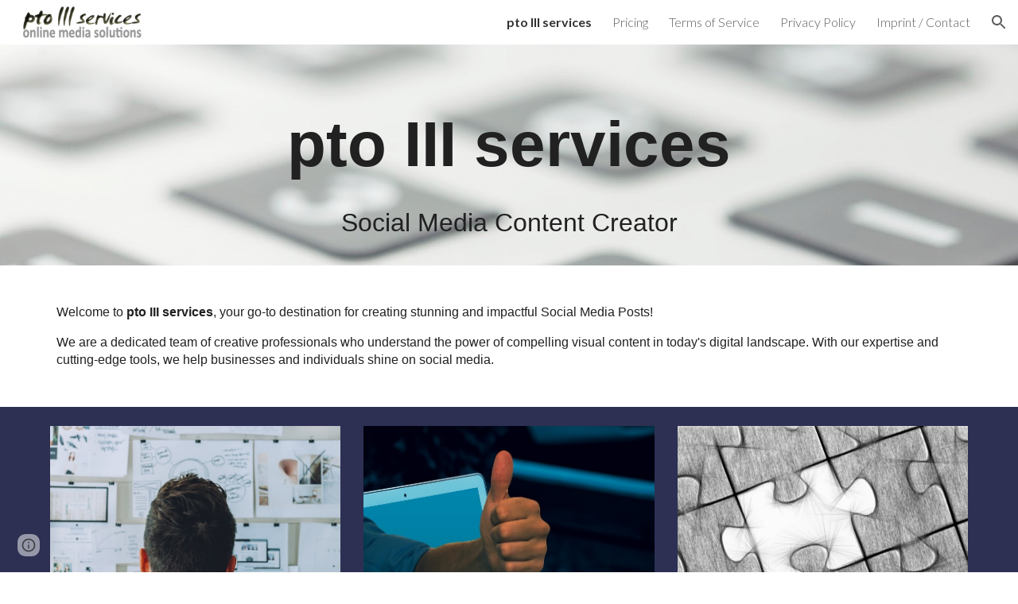

--- FILE ---
content_type: text/javascript; charset=UTF-8
request_url: https://www.gstatic.com/_/atari/_/js/k=atari.vw.en_US.ldQTZw1bZtk.O/am=QAAGIA/d=0/rs=AGEqA5mpBBn64NOeV3Un9xPhNSUp5UFtOw/m=LLHPdb,sy2w,ws9Tlc,MpJwZc,n73qwf,A4UTCb,cEt90b,sy2v,L1AAkb,aW3pY,RyvaUb,sy2q,sy37,owcnme,mzzZzc,CHCSlb,qAKInc,sy3l,YXyON,yUHiM,sy3q,sy3p,iTeaXe,sy6f,abQiW,sy13,sy12,sy11,syw,syv,sy3a,pxq3x,sy38,sy39,O6y8ed,sy3b,syp,sy3c,sy3v,syx,sy26,sy3d,sy4v,sy6e,EGNJFf,V3dDOb,syg,sy1g,syi,sy1c,sy1a,sy1d,sy1k,sy1i,sy1l,sy1m,syf,sy1f,sy1b,sy1h,sy1j,syc,sy1e,sys,sy35,fmklff,sy44,TGYpv,sy9,syz,sy4i,sy1y,sy1x,sy4w,sy69,gK4msf,XVMNvd,KUM7Z,sy2u,ENNBBf,syd,syo,sy3g,yf2Bs,iSvg6e,N5Lqpc,sy3t,sy3u,sy3r,sy3s,sy3o,sy3w,sy3x,pc62j,qEW1W,oNFsLb,syj,sym,syn,sy3h,sy3i,iwfZq,m9oV,sy2y,RAnnUd,i5dxUd,sy2x,sy2z,sy30,sy31,sy2b,etBPYb,i5H9N,SU9Rsf,sy32,sy33,sy34,sy29,sy2c,PHUIyb,qNG0Fc,syt,syu,syy,qTnoBf,NJ1rfe,ywOR5c,sy36,sye,wg1P6b,EcW08c,sy3e,sy3f,t8tqF,sy7b,yxTchf,sy7c,sy7d,xQtZb,eEDsnd,sy2a,sy2d,sy21,sy2r,sy3j,sy3k,oDd24c,sy10,syr,RRzQxe,sya,sy15,yyxWAc,sy3n,sy3m,YV8yqd,qddgKe,sy6h,SM1lmd,sy0,sy1,sy7,sy6,sy28,sy27,sy25,sy2e,sy2f,sy1q,sy42,sy53,syq,sy17,syb,sy4n,sy61,sy16,fNFZH,sy6g,sy4t,sy2g,i16Xfc,sy4h,zJMuOc,RrXLpc,sy45,sy47,sy49,sy4g,sy4j,sy4k,tCGzVe,Ej8J2c,odWSx,cgRV2c,sy1w,sy5b,o1L5Wb,X4BaPc,vVEdxc,sy4,sy5,sy4m,RQOkef,HXO1uc,sy22,sy23,sy8,sy14,sy1s,sy1t,sy20,gaMBzf,sy62,sy24,fVuHhf,sy64,j1RDQb,sy4y,sy4x,syh,sy4p,sy4u,sy4r,sy4o,sy4s,sy1p,sy4l,sy4q,Md9ENb
body_size: 127027
content:
"use strict";this.default_vw=this.default_vw||{};(function(_){var window=this;
try{
_.q("LLHPdb");
_.YC=function(){_.fo.call(this);this.B=document.querySelector('div[jsname="ciYGJe"]')||_.zm(document)};_.F(_.YC,_.ho);_.YC.la=function(){return{}};_.Sf(_.Do,_.YC);
_.w();
}catch(e){_._DumpException(e)}
try{
_.uJa=function(a,c,e){c=c(e||{},_.ut(a));a.Uu(null,c.Ig);return c};_.Zh(_.Co);_.Yf(_.Co);_.Bo&&_.Yf(_.Bo);
}catch(e){_._DumpException(e)}
try{
_.q("ws9Tlc");
var a5b=function(){this.B=window};a5b.prototype.get=function(){return this.B};a5b.prototype.gb=function(){return this.B.document};a5b.prototype.find=function(a){return(new _.zn(this.B.document.documentElement)).find(a)};_.Uf(a5b,_.Bo);
_.w();
}catch(e){_._DumpException(e)}
try{
_.q("MpJwZc");

_.w();
}catch(e){_._DumpException(e)}
try{
_.q("n73qwf");

_.w();
}catch(e){_._DumpException(e)}
try{
_.q("A4UTCb");

_.w();
}catch(e){_._DumpException(e)}
try{
_.q("cEt90b");
_.wA=function(a,c){c=_.Pd(c);c!==void 0&&(a.href=c)};_.tJa=function(a,c){for(var e=a.search(_.pg),f=0,g,h=[];(g=_.og(a,f,c,e))>=0;){f=a.indexOf("&",g);if(f<0||f>e)f=e;g+=c.length+1;h.push(_.hg(a.slice(g,Math.max(f,0))))}return h};_.xA=new _.Una(_.Co);
_.w();
}catch(e){_._DumpException(e)}
try{
_.q("L1AAkb");
var vJa,xJa,yJa;vJa=function(a,c){var e=0;_.Oa(a,function(f,g){c.call(void 0,f,g,a)&&_.Va(a,g)&&e++})};_.wJa=function(a){if(_.xf.has(a)){var c=_.Ff(a);vJa(_.xf.get(a),function(e){return!_.Hf(c.body,e)});a.setAttribute("__IS_OWNER",_.xf.get(a).length>0)}};_.yA=function(a){return a?_.Nh(_.Ff(a)):_.Nh()};xJa=!1;
yJa=function(a){function c(f){switch(f.keyCode){case 9:case 38:case 40:case 37:case 39:_.ly=!0}}if(!xJa){xJa=!0;var e=function(){_.Jh(a.body,"keydown",c,!0)};a.body?e():a.addEventListener("DOMContentLoaded",e)}};_.zJa=function(a){this.B=a?new _.zn(a):new _.xn([])};
_.zA=function(a){a=a.B.el();for(var c=0;c<10&&a;c++){if(a.isConnected){a.focus();var e=void 0;if(((e=a.ownerDocument)==null?void 0:e.activeElement)===a)break}e=void 0;a=(e=_.tf(a,function(f){return f["wiz-focus-redirect-target"]},!0))==null?void 0:e["wiz-focus-redirect-target"]}};_.zJa.prototype.S=function(){return this.B};var AJa,CJa,EJa;_.AA=function(){this.B=_.df(_.xA);yJa(this.B.gb())};_.BA=function(a,c,e){c=c===void 0?null:c;e=(e===void 0?{}:e).Qba;(a=_.Qm(_.Ff(c||a.B.gb())))&&a.tagName!=="BODY"||(a=e!=null?e:a);a&&_.yf(c)&&a.tagName!=="BODY"&&(c["wiz-focus-redirect-target"]=a);return new _.zJa(a)};
_.CA=function(a,c,e){var f={};var g=f.Zb===void 0?!0:f.Zb;f=f.preventScroll===void 0?!1:f.preventScroll;AJa(a,c,{Zb:g,preventScroll:f});e?_.BJa(a,c,e,{Zb:g,preventScroll:f}):c.el().contains(_.Qm(a.B.gb()))||CJa(a,c,{Zb:g,preventScroll:f})};
AJa=function(a,c,e){e=e===void 0?{}:e;var f=e.Zb===void 0?!0:e.Zb;var g=e.preventScroll===void 0?!1:e.preventScroll;e=_.DA(a);var h=_.DA(a);_.Af(e.el(),"focus",function(){_.DJa(this,c,{Zb:f,preventScroll:g})},a);_.Af(h.el(),"focus",function(){_.EA(this,c,{Zb:f,preventScroll:g})},a);c.children().first().before(e);c.append(h)};_.DA=function(a){a=new _.zn(a.B.gb().createElement("div"));_.In(a,"tabindex",0);_.In(a,"aria-hidden","true");a.Ra("pw1uU");return a};
_.FA=function(a,c){a.find(".pw1uU").remove();c&&c.parent().find(".pw1uU").remove()};CJa=function(a,c,e){e=e===void 0?{}:e;var f=e.Zb===void 0?!0:e.Zb;var g=e.preventScroll===void 0?!1:e.preventScroll;_.qu(_.ru(a).measure(function(h){var l=_.GA(this,c,{Zb:f}),p=l.filter(function(r){return r.hasAttribute("autofocus")});p.size()>0?h.Kd=p.Ya(0):l.size()>0&&(h.Kd=l.Ya(0))}).cb(function(h){h.Kd&&h.Kd.focus({preventScroll:g})}).window(_.yA(c.el())))()};
_.BJa=function(a,c,e,f){f=f===void 0?{}:f;var g=f.Zb===void 0?!0:f.Zb;var h=f.preventScroll===void 0?!1:f.preventScroll;_.qu(_.ru(a).measure(function(l){var p={Zb:g};p=p===void 0?{}:p;p=EJa(this,c,-1,{Zb:p.Zb===void 0?!0:p.Zb});p=_.yn(p);e.el()!==null&&p.includes(e.el())?l.Kd=e:(p=_.yn(_.GA(this,c,{Zb:g})),l.Kd=p[0])}).cb(function(l){l.Kd&&l.Kd.focus({preventScroll:h})}).window(_.yA(e.el())))()};
_.EA=function(a,c,e){e=e===void 0?{}:e;var f=e.Zb===void 0?!0:e.Zb;var g=e.preventScroll===void 0?!1:e.preventScroll;_.qu(_.ru(a).measure(function(h){var l=_.GA(this,c,{Zb:f});l.size()>0&&(h.Kd=l.Ya(0))}).cb(function(h){h.Kd&&h.Kd.focus({preventScroll:g})}).window(_.yA(c.el())))()};
_.DJa=function(a,c,e){e=e===void 0?{}:e;var f=e.Zb===void 0?!0:e.Zb;var g=e.preventScroll===void 0?!1:e.preventScroll;_.qu(_.ru(a).measure(function(h){var l=_.GA(this,c,{Zb:f});l.size()>0&&(h.Kd=l.Ya(-1))}).cb(function(h){h.Kd&&h.Kd.focus({preventScroll:g})}).window(_.yA(c.el())))()};_.GA=function(a,c,e){e=e===void 0?{}:e;return EJa(a,c,0,{Zb:e.Zb===void 0?!0:e.Zb})};
EJa=function(a,c,e,f){var g=f.Zb;return c.find("[autofocus], [tabindex], a, input, textarea, select, button").filter(function(h){return FJa(a,h,e,{Zb:g})})};_.AA.prototype.zi=function(a){var c=c===void 0?!0:c;return a.hasAttribute("autofocus")||a.hasAttribute("tabindex")||["A","INPUT","TEXTAREA","SELECT","BUTTON"].includes(a.tagName)?FJa(this,a,c?-1:0,{Zb:!1}):!1};
var FJa=function(a,c,e,f){f=f.Zb;if(c.getAttribute("disabled")!=null||c.getAttribute("hidden")!=null||f&&(c.getAttribute("aria-disabled")=="true"||c.getAttribute("aria-hidden")=="true")||c.tabIndex<e||!(c.getBoundingClientRect().width>0)||_.cl(c,"pw1uU"))return!1;if(c.getAttribute("type")=="radio")return c.checked||!a.B.gb().querySelector('[name="'+c.getAttribute("name")+'"]:checked');a=a.B.get().getComputedStyle(c);return a.display!=="none"&&a.visibility!=="hidden"};_.Uf(_.AA,_.wo);
_.w();
}catch(e){_._DumpException(e)}
try{
_.q("aW3pY");
_.eC=function(){_.AA.apply(this,arguments)};_.F(_.eC,_.AA);_.Uf(_.eC,_.qo);
_.w();
}catch(e){_._DumpException(e)}
try{
_.q("RyvaUb");
var IMa;IMa=function(a){this.abort=a};_.JMa=new IMa(!1);_.KMa=new IMa(!0);_.fC=function(){_.fo.call(this)};_.F(_.fC,_.ho);_.fC.la=_.ho.la;_.fC.prototype.B=function(){return _.JMa};_.Sf(_.koa,_.fC);
_.w();
}catch(e){_._DumpException(e)}
try{
_.Tz=function(a,c){_.jf.Ka().register(a,c);c[_.Ye]=function(e,f){var g=_.af()||_.fea();if(!g)throw Error("ae");var h=_.Pe();var l=_.Me();l=_.Je(l,_.cea);l=_.Ie(l)?void 0:l;_.Ve(_.Fi(g,a,h,l),e,f)}};_.Uz=function(){_.tx.call(this)};_.F(_.Uz,_.tx);_.Uz.la=function(){return{}};_.Uz.prototype.Tf=function(a){_.go(this,a)};var Vz=function(a,c,e){_.Pf.call(this,c,e);this.oa=a;this.C=null;this.D=new Map;this.F=e};_.F(Vz,_.Pf);Vz.prototype.Mr=function(){var a=_.Pf.prototype.Mr.call(this);a.Wka=this.oa;return a};Vz.prototype.ti=function(){throw Error("Bd");};Vz.prototype.getData=function(a){this.C||(this.C=new _.zn(this.oa));return this.C.getData(a)};Vz.prototype.OZ=function(a,c,e){this.D.set(a,{handler:c,tZ:e===void 0?!1:e})};
var SIa=function(a,c){for(var e=_.y(a.D.keys()),f=e.next();!f.done;f=e.next()){f=f.value;var g=a.D.get(f);c.OZ(f,g.handler,g.tZ)}};Vz.prototype.Og=function(a,c){return this.ur(a,c)};Vz.prototype.ur=function(a,c){return _.We(this.Yo(a,c),!0)};Vz.prototype.Yo=function(a,c){var e=this;return _.Fi(c||this.oa,a,this.Hh(),this.F).map(function(f){return f},function(f){f instanceof _.Ei&&(f.message+=" requested by "+e);return f})};_.Oia=function(a,c,e,f){var g=new Vz(e,f,a);return _.of(c,a,g).map(function(h){SIa(g,h);return h})};_.Qia=function(a,c,e){c=new Vz(c,e,a);a=_.nf(a,c);SIa(c,a);return a};
}catch(e){_._DumpException(e)}
try{
_.FMa=_.vg("xiqF3","Bv7K0d","f1Pt1");
}catch(e){_._DumpException(e)}
try{
_.q("owcnme");
_.Zh(_.FMa);_.ZB=function(){_.tx.call(this);this.B=!1};_.F(_.ZB,_.Uz);_.ZB.la=_.Uz.la;_.Tz(_.ioa,_.ZB);
_.w();
}catch(e){_._DumpException(e)}
try{
_.q("mzzZzc");
var LNa;_.vC=function(){};LNa=function(a){a=_.tf(a,function(c){return _.yf(c)&&(c.id==="yDmH0d"||c.classList.contains("yDmH0d"))});return _.yf(a)?a:null};_.wC=function(a){if(a){var c;return(c=LNa(a))!=null?c:_.Ff(a).body}a=document;var e;return(e=a.getElementById("yDmH0d"))!=null?e:a.body};_.Uf(_.vC,_.so);
_.w();
}catch(e){_._DumpException(e)}
try{
_.q("CHCSlb");
_.MNa=function(){_.iea(_.vC)};_.Uf(_.MNa,_.ooa);
_.w();
}catch(e){_._DumpException(e)}
try{
_.q("qAKInc");
_.a5=function(){_.lx.call(this);this.B=_.jm(this.getData("active"),!1);this.C=this.S("vyyg5");this.F=_.qu(_.ru(this).Hc().cb(function(){var a=this.U();this.B?a.Ra("qs41qe"):a.Ra("sf4e6b");this.B&&this.C.Xc(_.gm(a.getData("loadingmessage"),""));this.B||setTimeout(this.D.bind(this),500)}))};_.F(_.a5,_.ux);_.a5.la=_.ux.la;_.a5.prototype.isActive=function(){return this.B};_.a5.prototype.setActive=function(a){_.In(this.U(),"data-active",a)};
_.a5.prototype.H=function(a){var c=a.data.Uz;switch(a.data.name){case "data-active":this.B=c=="true",this.F()}};_.a5.prototype.D=function(){var a=this;_.qu(_.ru(this).cb(function(){var c=a.U();c.Za("sf4e6b")&&(c.Ma("sf4e6b"),a.B||c.Ma("qs41qe"),a.C.Xc(""),a.trigger("ZYIfFd"))}))()};_.a5.prototype.$wa$kWijWc=function(){return this.D};_.a5.prototype.$wa$dyRcpb=function(){return this.H};_.a5.prototype.$wa$qs41qe=function(){return this.isActive};_.Qi(_.MDa,_.a5);
_.w();
}catch(e){_._DumpException(e)}
try{
var rOa;_.MC=function(a,c,e){return _.ng(_.tg(a,c),c,e)};_.NC=function(){for(var a=Array(36),c=0,e,f=0;f<36;f++)f==8||f==13||f==18||f==23?a[f]="-":f==14?a[f]="4":(c<=2&&(c=33554432+Math.random()*16777216|0),e=c&15,c>>=4,a[f]=_.zfa[f==19?e&3|8:e]);return a.join("")};_.OC=function(a,c,e){return _.Vma(document,arguments)};rOa=function(){var a=[];_.Xd(qOa,function(c,e){a.push(_.re(e),":",c,";")});return a.join("")};
_.PC=function(a,c,e,f){this.C=a;this.D=c;this.B=f?f:[];for(a=0;a<this.B.length;a=a+1|0)if(this.B[a].B.length>0)throw _.Zoa().eb;};_.F(_.PC,_.Fo);_.PC.prototype.Lb=function(){return this.C};_.PC.prototype.getType=function(){return this.D};_.QC=function(){_.Lq.call(this);this.H=!1;_.Mq(this);this.H=!0};_.F(_.QC,_.Lq);_.k=_.QC.prototype;_.k.isEnabled=function(){return this.H};_.k.Pa=function(a){this.H=a};_.k.wA=function(a,c){this.isEnabled()&&this.QO(a,c!=null?_.jp(c):0)};
_.k.speak=function(a,c){this.wA(new _.PC(a,0,null,null),c)};_.k.enqueue=function(a){this.wA(new _.PC(a,0,null,null),1)};
var sOa={" ":"space","`":"backtick","~":"tilde","!":"exclamation mark","@":"at","#":"pound",$:"dollar","%":"percent","^":"caret","&":"ampersand","*":"asterisk","(":"open parenthesis",")":"close parenthesis","-":"dash",_:"underscore","=":"equals","+":"plus","[":"left bracket","]":"right bracket","{":"left brace","}":"right brace","|":"pipe",";":"semicolon",":":"colon",",":"comma",".":"dot","<":"less than",">":"greater than","/":"slash","?":"question mark",'"':"quote","'":"apostrophe","\t":"tab","\r":"return",
"\n":"new line","\\":"backslash","\u2022":"bullet"};var qOa={position:"absolute",left:"0px",top:"-1px","z-index":"-2",opacity:"0"};var RC=function(a,c,e){c=c===void 0?!0:c;e=e===void 0?!1:e;_.QC.call(this);this.C=a?a:new _.tm;this.R=c;this.V=e;this.C.removeNode(this.C.S("placeholder-msg-until-sr-enabled"));a=this.C.S("docs-aria-speakable");a||(a=_.OC("DIV",{id:"docs-aria-speakable",style:rOa()}),_.ci(a,"region"),_.di(a,"live","assertive"),_.di(a,"atomic",!0),_.di(a,"hidden",!1),document.body.appendChild(a));this.B=a;this.D=[];this.I=[];this.F=!1;this.aa=0},uOa;_.F(RC,_.QC);
RC.prototype.na=function(){this.C.removeNode(this.C.S("docs-aria-speakable"));_.QC.prototype.na.call(this)};RC.prototype.initialize=function(a,c){this.aa=(this.F=c)&&_.E.ud?20:500;this.F&&_.di(this.B,"atomic","false");_.E.product.CHROME&&!this.V&&_.di(this.B,"relevant","additions");(_.E.ud||this.F)&&_.di(this.B,"live","polite");a&&!this.F&&this.B.removeAttribute("aria-atomic");this.F&&this.C.pe(this.B);this.R||tOa(this)};
RC.prototype.Pa=function(a){!this.isEnabled()&&a?(_.QC.prototype.Pa.call(this,a),this.R||tOa(this)):this.isEnabled()&&!a&&(this.R||this.speak("Screen reader support disabled."),_.QC.prototype.Pa.call(this,a))};var tOa=function(a){a.speak("Screen reader support enabled.")};
RC.prototype.QO=function(a,c){if(c!=1&&!this.F)this.C.pe(this.B),this.D.length!=0&&(this.I=this.D),this.D=[];else if(this.F&&this.B.children.length>=this.aa){c=this.B.children.length;for(var e=0;e<c-5+1;e++)this.B.removeChild(this.B.firstChild);this.D=this.D.slice(-4)}uOa(this,a.Lb());a=a.B.slice(0);for(c=0;c<a.length;c++)uOa(this,a[c].Lb())};
uOa=function(a,c){if(c.length!=0){a.D.push(c);var e=a.B.textContent.length>0?" ":"";a:{for(var f=[],g=0;g<c.length;g++){var h=sOa[c[g]];if(!h)break a;f.push(h)}c=f.join(" ")}e+=c;c=a.D.length-1;c=a.I.length>c&&a.D[c]===a.I[c];a.V&&c&&!a.F&&(e+="\u00a0",a.D[a.D.length-1]=e);a.C.appendChild(a.B,a.F?a.C.ta("DIV",{},e):a.C.createTextNode(e))}};_.vOa=function(a,c,e){var f=f===void 0?!1:f;var g=g===void 0?!1:g;a=new RC(a,c,e);a.initialize(f,g);return a};RC.prototype.stop=function(){};
}catch(e){_._DumpException(e)}
try{
_.q("YXyON");
_.SC=function(){_.fo.call(this);this.B=_.vOa(_.ih(),!0,!0);this.ka(this.B);_.Yg(this.Dd(),_.yua,this.B)};_.F(_.SC,_.ho);_.SC.la=_.ho.la;_.SC.prototype.speak=function(a){a=new _.PC(a,0);this.B.wA(a)};_.Sf(_.woa,_.SC);
_.w();
}catch(e){_._DumpException(e)}
try{
_.q("yUHiM");
var pOa=_.la("yUHiM");var LC=function(){_.lx.call(this)};_.F(LC,_.ux);LC.la=_.ux.la;LC.prototype.hc=function(){var a=this.U().el(),c=a.style.overflow;a.style.overflow="visible";var e=a.clientWidth<a.scrollWidth;a.style.overflow=c;e&&_.In(this.U(),"title",this.U().Lb())};LC.prototype.$wa$WYd=function(){return this.hc};_.Qi(pOa,LC);
_.w();
}catch(e){_._DumpException(e)}
try{
_.q("iTeaXe");
_.ZC=function(a){_.tx.call(this);this.tb=null;this.B=a.service.Ln;this.F=new _.Pw(this.H,25,this);this.C=null;this.D=0};_.F(_.ZC,_.Uz);_.ZC.la=function(){return{service:{Ln:_.YC}}};_.ZC.prototype.H=function(){this.notify("VbOlFf")};_.ZC.prototype.scrollTo=function(a,c,e){this.notify("vbaUQc",{nca:a,Boa:c||"totop",callback:e})};_.Tz(_.Eo,_.ZC);
_.w();
}catch(e){_._DumpException(e)}
try{
_.UUb={qva:0,v0:1,kta:2};
}catch(e){_._DumpException(e)}
try{
_.q("abQiW");
_.q5=function(a){_.fo.call(this);this.C=a.appContext.configuration;this.B=!!_.qza(this.C.get())};_.F(_.q5,_.ho);_.q5.la=function(){return{appContext:{configuration:_.Rn}}};_.Sf(_.Sx,_.q5);
_.w();
}catch(e){_._DumpException(e)}
try{
var aHa;
aHa={MP:{1E3:{other:"0K"},1E4:{other:"00K"},1E5:{other:"000K"},1E6:{other:"0M"},1E7:{other:"00M"},1E8:{other:"000M"},1E9:{other:"0B"},1E10:{other:"00B"},1E11:{other:"000B"},1E12:{other:"0T"},1E13:{other:"00T"},1E14:{other:"000T"}},G0:{1E3:{other:"0 thousand"},1E4:{other:"00 thousand"},1E5:{other:"000 thousand"},1E6:{other:"0 million"},1E7:{other:"00 million"},1E8:{other:"000 million"},1E9:{other:"0 billion"},1E10:{other:"00 billion"},1E11:{other:"000 billion"},1E12:{other:"0 trillion"},1E13:{other:"00 trillion"},1E14:{other:"000 trillion"}}};
_.Uy=aHa;_.Uy=aHa;var bHa={AED:[2,"dh","\u062f.\u0625."],ALL:[0,"Lek","Lek"],AUD:[2,"$","AU$"],BDT:[2,"\u09f3","Tk"],BGN:[2,"lev","lev"],BRL:[2,"R$","R$"],CAD:[2,"$","C$"],CDF:[2,"FrCD","CDF"],CHF:[2,"CHF","CHF"],CLP:[0,"$","CL$"],CNY:[2,"\u00a5","RMB\u00a5"],COP:[32,"$","COL$"],CRC:[0,"\u20a1","CR\u20a1"],CZK:[50,"K\u010d","K\u010d"],DKK:[50,"kr.","kr."],DOP:[2,"RD$","RD$"],EGP:[2,"\u00a3","LE"],ETB:[2,"Birr","Birr"],EUR:[2,"\u20ac","\u20ac"],GBP:[2,"\u00a3","GB\u00a3"],HKD:[2,"$","HK$"],HRK:[2,"kn","kn"],HUF:[34,
"Ft","Ft"],IDR:[0,"Rp","Rp"],ILS:[34,"\u20aa","IL\u20aa"],INR:[2,"\u20b9","Rs"],IRR:[0,"Rial","IRR"],ISK:[0,"kr","kr"],JMD:[2,"$","JA$"],JPY:[0,"\u00a5","JP\u00a5"],KRW:[0,"\u20a9","KR\u20a9"],LKR:[2,"Rs","SLRs"],LTL:[2,"Lt","Lt"],MNT:[0,"\u20ae","MN\u20ae"],MVR:[2,"Rf","MVR"],MXN:[2,"$","Mex$"],MYR:[2,"RM","RM"],NOK:[50,"kr","NOkr"],PAB:[2,"B/.","B/."],PEN:[2,"S/.","S/."],PHP:[2,"\u20b1","PHP"],PKR:[0,"Rs","PKRs."],PLN:[50,"z\u0142","z\u0142"],RON:[2,"RON","RON"],RSD:[0,"din","RSD"],RUB:[50,"\u20bd",
"RUB"],SAR:[2,"SAR","SAR"],SEK:[50,"kr","kr"],SGD:[2,"$","S$"],THB:[2,"\u0e3f","THB"],TRY:[2,"\u20ba","TRY"],TWD:[2,"$","NT$"],TZS:[0,"TSh","TSh"],UAH:[2,"\u0433\u0440\u043d.","UAH"],USD:[2,"$","US$"],UYU:[2,"$","$U"],VND:[48,"\u20ab","VN\u20ab"],YER:[0,"Rial","Rial"],ZAR:[2,"R","ZAR"]};var cHa;cHa={SP:".",gH:",",cS:"%",LI:"0",o9:"+",RR:"-",XP:"E",eS:"\u2030",iH:"\u221e",d9:"NaN",RP:"#,##0.###",L9:"#E0",l9:"#,##0%",J0:"\u00a4#,##0.00",bH:"USD"};_.Vy=cHa;_.Vy=cHa;var Wy,dHa;
_.Xy=function(a){this.aa=40;this.D=1;this.fa=0;this.B=3;this.ca=this.F=0;this.Aa=!1;this.ha=this.R="";this.H=_.Vy.RR;this.W="";this.C=1;this.L=!1;this.I=[];this.ia=this.ma=!1;this.V=0;if(typeof a==="number")switch(a){case 1:Wy(this,_.Vy.RP);break;case 2:Wy(this,_.Vy.L9);break;case 3:Wy(this,_.Vy.l9);break;case 4:a=_.Vy.J0;var c=["0"],e=bHa[_.Vy.bH];if(e){e=e[0]&7;if(e>0){c.push(".");for(var f=0;f<e;f++)c.push("0")}a=a.replace(/0.00/g,c.join(""))}Wy(this,a);break;case 5:dHa(this,1);break;case 6:dHa(this,
2);break;default:throw Error("Md");}else Wy(this,a)};_.eHa=function(a,c){if(a.F>0&&c>=0)throw Error("Kd");a.fa=c};
Wy=function(a,c){var e=[0];a.R=Yy(a,c,e);for(var f=e[0],g=-1,h=0,l=0,p=0,r=-1,u=c.length,x=!0;e[0]<u&&x;e[0]++)switch(c.charAt(e[0])){case "#":l>0?p++:h++;r>=0&&g<0&&r++;break;case "0":if(p>0)throw Error("Sd`"+c);l++;r>=0&&g<0&&r++;break;case ",":r>0&&a.I.push(r);r=0;break;case ".":if(g>=0)throw Error("Td`"+c);g=h+l+p;break;case "E":if(a.ia)throw Error("Ud`"+c);a.ia=!0;a.ca=0;e[0]+1<u&&c.charAt(e[0]+1)=="+"&&(e[0]++,a.Aa=!0);for(;e[0]+1<u&&c.charAt(e[0]+1)=="0";)e[0]++,a.ca++;if(h+l<1||a.ca<1)throw Error("Vd`"+
c);x=!1;break;default:e[0]--,x=!1}l==0&&h>0&&g>=0&&(l=g,l==0&&l++,p=h-l,h=l-1,l=1);if(g<0&&p>0||g>=0&&(g<h||g>h+l)||r==0)throw Error("Wd`"+c);p=h+l+p;a.B=g>=0?p-g:0;g>=0&&(a.F=h+l-g,a.F<0&&(a.F=0));a.D=(g>=0?g:p)-h;a.ia&&(a.aa=h+a.D,a.B==0&&a.D==0&&(a.D=1));a.I.push(Math.max(0,r));a.ma=g==0||g==p;f=e[0]-f;a.ha=Yy(a,c,e);e[0]<c.length&&c.charAt(e[0])==";"?(e[0]++,a.C!=1&&(a.L=!0),a.H=Yy(a,c,e),e[0]+=f,a.W=Yy(a,c,e)):(a.H+=a.R,a.W+=a.ha)};dHa=function(a,c){a.V=c;Wy(a,_.Vy.RP);a.F=0;a.B=2;_.eHa(a,2)};
_.Xy.prototype.parse=function(a,c){c=c||[0];if(this.V!==0)throw Error("Nd");a=a.replace(/ |\u202f/g,"\u00a0");var e=a.indexOf(this.R,c[0])==c[0],f=a.indexOf(this.H,c[0])==c[0];e&&f&&(this.R.length>this.H.length?f=!1:this.R.length<this.H.length&&(e=!1));e?c[0]+=this.R.length:f&&(c[0]+=this.H.length);if(a.indexOf(_.Vy.iH,c[0])==c[0]){c[0]+=_.Vy.iH.length;var g=Infinity}else{g=a;var h=!1,l=!1,p=!1,r=-1,u=1,x=_.Vy.SP,z=_.Vy.gH,B=_.Vy.XP;if(this.V!=0)throw Error("Od");z=z.replace(/\u202f/g,"\u00a0");for(var C=
"";c[0]<g.length;c[0]++){var G=g.charAt(c[0]),N=fHa(G);if(N>=0&&N<=9)C+=N,p=!0;else if(G==x.charAt(0)){if(h||l)break;C+=".";h=!0}else if(G==z.charAt(0)&&("\u00a0"!=z.charAt(0)||c[0]+1<g.length&&fHa(g.charAt(c[0]+1))>=0)){if(h||l)break}else if(G==B.charAt(0)){if(l)break;C+="E";l=!0;r=c[0]}else if(G=="+"||G=="-"){if(p&&r!=c[0]-1)break;C+=G}else if(this.C==1&&G==_.Vy.cS.charAt(0)){if(u!=1)break;u=100;if(p){c[0]++;break}}else if(this.C==1&&G==_.Vy.eS.charAt(0)){if(u!=1)break;u=1E3;if(p){c[0]++;break}}else break}this.C!=
1&&(u=this.C);g=parseFloat(C)/u}if(e){if(a.indexOf(this.ha,c[0])!=c[0])return NaN;c[0]+=this.ha.length}else if(f){if(a.indexOf(this.W,c[0])!=c[0])return NaN;c[0]+=this.W.length}return f?-g:g};
_.Xy.prototype.format=function(a){if(this.F>this.B)throw Error("Pd");if(isNaN(a))return _.Vy.d9;var c=[];var e=a;if(this.V==0)e=Zy;else{e=Math.abs(e);var f=gHa(this,e<=1?0:hHa(e)).hK;e=gHa(this,f+hHa(iHa(this,$y(e,-f)).Mk))}a=$y(a,-e.hK);(f=a<0||a==0&&1/a<0)?e.XM?c.push(e.XM):(c.push(e.prefix),c.push(this.H)):(c.push(e.prefix),c.push(this.R));if(isFinite(a))if(a*=f?-1:1,a*=this.C,this.ia){var g=a;if(g==0)jHa(this,g,this.D,c),kHa(this,0,c);else{var h=Math.floor(Math.log(g)/Math.log(10)+2E-15);g=$y(g,
-h);var l=this.D;this.aa>1&&this.aa>this.D?(l=h%this.aa,l<0&&(l=this.aa+l),g=$y(g,l),h-=l,l=1):this.D<1?(h++,g=$y(g,-1)):(h-=this.D-1,g=$y(g,this.D-1));jHa(this,g,l,c);kHa(this,h,c)}}else jHa(this,a,this.D,c);else c.push(_.Vy.iH);f?e.YM?c.push(e.YM):(isFinite(a)&&c.push(e.suffix),c.push(this.W)):(isFinite(a)&&c.push(e.suffix),c.push(this.ha));return c.join("")};
var iHa=function(a,c){var e=$y(c,a.B);a.fa>0&&(e=lHa(e,a.fa,a.B));e=Math.round(e);if(isFinite(e)){var f=Math.floor($y(e,-a.B));e=Math.floor(e-$y(f,a.B));if(e<0||e>=$y(1,a.B))f=Math.round(c),e=0}else f=c,e=0;return{Mk:f,bda:e}},jHa=function(a,c,e,f){if(a.F>a.B)throw Error("Pd");f||(f=[]);c=iHa(a,c);var g=c.Mk,h=c.bda,l=a.F>0||h>0||!1;c=a.F;l&&(c=a.F);for(var p="",r=g;r>1E20;)p="0"+p,r=Math.round($y(r,-1));p=r+p;var u=_.Vy.SP;r=_.Vy.LI.codePointAt(0);var x=p.length,z=0;if(g>0||e>0){for(g=x;g<e;g++)f.push(String.fromCodePoint(r));
if(a.I.length>=2)for(e=1;e<a.I.length;e++)z+=a.I[e];e=x-z;if(e>0){g=a.I;z=x=0;for(var B,C=_.Vy.gH,G=p.length,N=0;N<G;N++)if(f.push(String.fromCodePoint(r+Number(p.charAt(N)))),G-N>1)if(B=g[z],N<e){var U=e-N;(B===1||B>0&&U%B===1)&&f.push(C)}else z<g.length&&(N===e?z+=1:B===N-e-x+1&&(f.push(C),x+=B,z+=1))}else{e=p;p=a.I;g=_.Vy.gH;B=e.length;C=[];for(x=p.length-1;x>=0&&B>0;x--){z=p[x];for(G=0;G<z&&B-G-1>=0;G++)C.push(String.fromCodePoint(r+Number(e.charAt(B-G-1))));B-=z;B>0&&C.push(g)}f.push.apply(f,
C.reverse())}}else l||f.push(String.fromCodePoint(r));(a.ma||l)&&f.push(u);h=String(h);l=h.split("e+");l.length==2&&(h=String(lHa(parseFloat(l[0]),a.fa,1)),h=h.replace(".",""),h+=(0,_.Wl)("0",parseInt(l[1],10)-h.length+1));a.B+1>h.length&&(h="1"+(0,_.Wl)("0",a.B-h.length)+h);for(a=h.length;h.charAt(a-1)=="0"&&a>c+1;)a--;for(c=1;c<a;c++)f.push(String.fromCodePoint(r+Number(h.charAt(c))))},kHa=function(a,c,e){e.push(_.Vy.XP);c<0?(c=-c,e.push(_.Vy.RR)):a.Aa&&e.push(_.Vy.o9);c=""+c;for(var f=_.Vy.LI,
g=c.length;g<a.ca;g++)e.push(f);a=f.codePointAt(0)-mHa;for(f=0;f<c.length;f++)e.push(String.fromCodePoint(a+c.codePointAt(f)))},fHa=function(a){a=a.codePointAt(0);if(48<=a&&a<58)return a-48;var c=_.Vy.LI.codePointAt(0);return c<=a&&a<c+10?a-c:-1},mHa="0".codePointAt(0),Yy=function(a,c,e){for(var f="",g=!1,h=c.length;e[0]<h;e[0]++){var l=c.charAt(e[0]);if(l=="'")e[0]+1<h&&c.charAt(e[0]+1)=="'"?(e[0]++,f+="'"):g=!g;else if(g)f+=l;else switch(l){case "#":case "0":case ",":case ".":case ";":return f;
case "\u00a4":e[0]+1<h&&c.charAt(e[0]+1)=="\u00a4"?(e[0]++,f+=_.Vy.bH):(l=_.Vy.bH,f+=l in bHa?bHa[l][1]:l);break;case "%":if(!a.L&&a.C!=1)throw Error("Qd");if(a.L&&a.C!=100)throw Error("Rd");a.C=100;a.L=!1;f+=_.Vy.cS;break;case "\u2030":if(!a.L&&a.C!=1)throw Error("Qd");if(a.L&&a.C!=1E3)throw Error("Rd");a.C=1E3;a.L=!1;f+=_.Vy.eS;break;default:f+=l}}return f},Zy={hK:0,XM:"",YM:"",prefix:"",suffix:""},gHa=function(a,c){a=a.V==1?_.Uy.MP:_.Uy.G0;a==null&&(a=_.Uy.MP);if(c<3)return Zy;c=Math.min(14,c);
var e=a[$y(1,c)];for(--c;!e&&c>=3;)e=a[$y(1,c)],c--;if(!e)return Zy;e=e.other;var f=a="",g=e.indexOf(";");g>=0&&(e=e.substring(0,g),g=e.substring(g+1))&&(f=/([^0]*)(0+)(.*)/.exec(g),a=f[1],f=f[3]);return e&&e!="0"?(e=/([^0]*)(0+)(.*)/.exec(e))?{hK:c+1-(e[2].length-1),XM:a,YM:f,prefix:e[1],suffix:e[3]}:Zy:Zy},hHa=function(a){if(!isFinite(a))return a>0?a:0;for(var c=0;(a/=10)>=1;)c++;return c},$y=function(a,c){if(!a||!isFinite(a)||c==0)return a;a=String(a).split("e");return parseFloat(a[0]+"e"+(parseInt(a[1]||
0,10)+c))},nHa=function(a,c){return a&&isFinite(a)?$y(Math.round($y(a,c)),-c):a},lHa=function(a,c,e){if(!a)return a;c=c-hHa(a)-1;return c<-e?nHa(a,-e):nHa(a,c)};
}catch(e){_._DumpException(e)}
try{
_.oHa=function(a,c){var e=new _.Xy(c);5!==c&&6!==c||_.eHa(e,3);return e.format(a)};
}catch(e){_._DumpException(e)}
try{
var pHa;_.az=function(a,c){return _.oHa(a,pHa[c===void 0?"decimal":c]||1)};_.qHa=function(a){var c=a.icon,e=a.ty,f=a.Na,g=a.Faa,h=a.pz;return _.M(_.Q(),_.$Fa(_.Jt({Na:"mUbCce "+(e?"p9Nwte":"fKz7Od")+(g?" YYBxpf":"")+(f?" "+f:""),content:_.L(_.M(_.L(_.Q(),'<div class="'+_.K("VTBa7b")+" "+_.K("MbhUzd")+'" jsname="'+_.K("ksKsZd")+'"></div><span jsslot class="'+_.K("xjKiLb")+'"><span class="'+_.K("Ce1Y1c")+'" style="top: -'+_.K(_.Wt(h?h/2:12))+'px">'),_.J(c)),"</span></span>")},a)))};
_.bz=function(a){a=a||{};return _.M(_.Q(),_.qHa(_.Jt({ty:!1},a)))};pHa={decimal:1,currency:4,percent:3,scientific:2,compact_short:5,compact_long:6};
}catch(e){_._DumpException(e)}
try{
_.rIa=function(a){var c=a.Na,e=a.content,f=a.jsaction,g=a.jsname,h=a.attributes,l=a.disabled,p=a.checked,r=a.id,u=a.title;a=a.value;return _.L(_.M(_.L(_.Q(),"<div"+(r?' id="'+_.K(r)+'"':"")+' class="'+_.K(c)+(p?" "+_.K("N2RpBe"):"")+(l?" "+_.K("RDPZE"):"")+(_.Mt(a)?" "+_.K("CDELXb"):"")+'" jscontroller="'+_.K("pxq3x")+'" jsaction="clickonly:'+_.K("KjsqPd")+"; focus:"+_.K("Jt1EX")+"; blur:"+_.K("fpfTEe")+"; input:"+_.K("Lg5SV")+(f?";"+_.K(f):"")+'" jsshadow'+(g?' jsname="'+_.K(g)+'"':"")+(l?' aria-disabled="true"':
"")+(_.Mt(u)?' title="'+_.K(_.Pt(u))+'"':"")+(_.Mt(h)?_.St(_.Rt(h)):"")+">"),_.Mt(e)?_.J(e):""),"</div>")};_.Mz=function(a,c){return _.az(a,"decimal")+" / "+_.az(c,"decimal")};_.sIa=function(a,c){var e="";if(c)e+='dir="'+_.K(c)+'"';else if(_.Mt(a))switch(_.$wa(a)){case 1:e+='dir="ltr"';break;case -1:e+='dir="rtl"'}return(0,_.Ht)(e)};
}catch(e){_._DumpException(e)}
try{
var RMa;_.iC=function(a){return RMa(a,!0)[0]};_.SMa=function(a){return RMa(a,!1)};RMa=function(a,c){var e=0,f=0;_.jC(a)&&(e=a.selectionStart,f=c?-1:a.selectionEnd);return[e,f]};_.kC=function(a,c){_.jC(a)&&(a.selectionStart=c,a.selectionEnd=c)};_.jC=function(a){try{return typeof a.selectionStart=="number"}catch(c){return!1}};
}catch(e){_._DumpException(e)}
try{
_.q("pxq3x");
var TMa=function(){var a=_.sa(),c="";_.raa()?(c=/Windows (?:NT|Phone) ([0-9.]+)/,c=(a=c.exec(a))?a[1]:"0.0"):_.Ka()?(c=/(?:iPhone|iPod|iPad|CPU)\s+OS\s+(\S+)/,c=(a=c.exec(a))&&a[1].replace(/_/g,".")):_.La()?(c=/Mac OS X ([0-9_.]+)/,c=(a=c.exec(a))?a[1].replace(/_/g,"."):"10"):_.ta("KaiOS")?(c=/(?:KaiOS)\/(\S+)/i,c=(a=c.exec(a))&&a[1]):_.paa()?(c=/Android\s+([^\);]+)(\)|;)/,c=(a=c.exec(a))&&a[1]):_.Ma()&&(c=/(?:CrOS\s+(?:i686|x86_64)\s+([0-9.]+))/,c=(a=c.exec(a))&&a[1]);return c||""},UMa=function(a){return _.Mz(a.Lba,
a.Aka)},VMa=function(a){a=_.J(a.Waa)+" characters remaining";return(0,_.I)(a)},WMa=function(a){a="Maximum of "+_.J(a.maxLength)+" characters entered";return(0,_.I)(a)},XMa=function(a){a=_.J(a.maxLength)+" characters maximum";return(0,_.I)(a)};_.mC=function(a){_.lx.call(this);var c=this;this.F=null;this.H=!1;this.C=a.appContext.soy;lC(this)&&YMa(this);this.B=!1;ZMa(this);a=this.S("YPqjbf").el();a.autocapitalize=="words"&&_.Ha()&&_.Ka()&&_.va(TMa(),"8")>=0&&!(_.va(TMa(),"9")>=0)&&(a.autocapitalize="none");this.D=!!a.value;_.zh(this.U().el(),function(e,f){!!e.za()!==!!f.za()&&(c.D=!!f.za());e.F(c.wc()&&c.isEnabled());e.D(c.D);return!1})};_.F(_.mC,_.ux);_.mC.la=function(){return{appContext:{soy:_.wt}}};
_.mC.prototype.ac=function(a){var c=this.pb("LwH6nd");var e=this.pb("YRMmle");c=c.first()||e.first();a=a||"";e=this.S("YPqjbf");_.Hn(c,"aria-hidden")=="true"?_.In(e,"aria-label",a):a==_.Hn(e,"aria-label")&&_.In(c,"aria-hidden","true");c.Xc(a);return this};var $Ma=function(a){return _.gm(a.S("YPqjbf").getData("initialValue"),"")};_.k=_.mC.prototype;_.k.Ta=function(a,c){c=c===void 0?!1:c;a=a||"";_.Gn(this.S("YPqjbf"),a);a!=$Ma(this)&&(this.notify("ti6hGc"),aNa(this,a,c));return this};_.k.za=function(){return _.Fn(this.S("YPqjbf"))};
_.k.AZ=function(){this.S("YPqjbf").el().select();return this};_.k.focus=function(a){this.S("YPqjbf").focus(a)};_.k.blur=function(){this.S("YPqjbf").el().blur()};_.k.rc=function(a){try{var c=this.S("B34EJ")}catch(e){return}_.En(this.U(),"k0tWj",!!a);_.En(this.U(),"IYewr",!!a);a?(typeof a==="string"?c.Xc(a):_.Ln(c).append(a),this.trigger("CUe1Cc")):_.Ln(c);this.Qn(!a)};_.k.getError=function(){try{var a=this.S("B34EJ")}catch(c){return""}return a.Lb()};
_.k.Qn=function(a){_.In(this.S("YPqjbf"),"aria-invalid",!a)};_.k.gC=function(a,c){_.In(this.S("YPqjbf"),a,c)};_.k.u8=function(){_.Jn(this.S("YPqjbf"),"aria-activedescendant")};_.k.Pa=function(a){this.isEnabled()!=a&&(_.En(this.U(),"RDPZE",!a),this.S("YPqjbf").el().setAttribute("aria-disabled",!a),a?(_.Jn(this.S("YPqjbf"),"disabled"),_.Jn(this.U(),"aria-disabled")):(_.In(this.S("YPqjbf"),"disabled",!0),_.In(this.U(),"aria-disabled",!0)),this.B&&a?nC(this,!0):a||nC(this,!1))};_.k.isEnabled=function(){return!this.U().Za("RDPZE")};
_.k.t8=function(){var a=this.za();a!=$Ma(this)&&aNa(this,a);this.trigger("YqO5N",a);lC(this)&&(a=+lC(this)-bNa(this,a),a==0?cNa(this,this.C.render(WMa,{maxLength:lC(this)})):a<10?this.H||(this.H=!0,cNa(this,this.C.render(VMa,{Waa:a}))):this.H=!1)};
_.k.s8=function(){try{if(_.E.yd){var a=window.getSelection();if(a&&a.focusNode&&a.focusNode.tagName){var c=document.createRange();c.selectNodeContents(this.S("YPqjbf").el());c.collapse(!1);a.removeAllRanges();a.addRange(c)}}}catch(e){}this.B=!0;this.isEnabled()&&nC(this,!0);this.trigger("AHmuwe");lC(this)&&cNa(this,this.C.render(XMa,{maxLength:lC(this)}))};_.k.wc=function(){return this.B};_.k.vI=function(){return _.iC(this.S("YPqjbf").el())};_.k.pA=function(a){_.kC(this.S("YPqjbf").el(),a)};
_.k.w8=function(){var a=this.S("YPqjbf").el();_.jC(a)&&(a.selectionStart=0)};_.k.v8=function(a){var c=this.S("YPqjbf").el();_.jC(c)&&(c.selectionEnd=a)};_.k.r8=function(){return _.SMa(this.S("YPqjbf").el())};var nC=function(a,c){_.En(a.U(),"u3bW4e",c);c&&a.S("XmnwAc").Ra("Y2Zypf")};_.mC.prototype.L=function(){this.B=!1;nC(this,!1);this.trigger("O22p3e")};
_.mC.prototype.I=function(a){if(this.isEnabled()){var c=_.on(a.event,this.U().el());this.S("XmnwAc").Sa("transform-origin",c.x+"px");_.Hn(a.targetElement,"jsname")=="LwH6nd"&&this.focus()}return!0};
var lC=function(a){return _.Hn(a.S("YPqjbf"),"maxLength")?parseInt(_.Hn(a.S("YPqjbf"),"maxLength"),10):null},YMa=function(a){a.F=_.Ph(a,{service:{jd:_.mo}}).then(function(c){return c.service.jd})},cNa=function(a,c){a.F||YMa(a);a.F.then(function(e){e.B(c)})},aNa=function(a,c,e){e=e===void 0?!1:e;var f=a.S("YPqjbf"),g=f.el();a.D=c!=="";_.En(a.U(),"CDELXb",a.D);g.setAttribute("badinput",!!g.validity.badInput);g=a.pb("CGfNbd");g.size()<1||!lC(a)||g.Xc(a.C.Vg(UMa,{Lba:bNa(a,c),Aka:lC(a)}));f.setData("initialValue",
c);ZMa(a);e||a.trigger("sPvj8e",c)},bNa=function(a,c){c=c.length;return lC(a)?Math.min(c,lC(a)):c},ZMa=function(a){if(!a.S("YPqjbf").getData("initialDir").B()){var c=a.S("YPqjbf");a=_.Fn(c);(c=c.el())&&a!==null&&_.eh(c,a)}};_.mC.prototype.$wa$KjsqPd=function(){return this.I};_.mC.prototype.$wa$fpfTEe=function(){return this.L};_.mC.prototype.$wa$WvE0j=function(){return this.r8};_.mC.prototype.$wa$yfHlzb=function(){return this.vI};_.mC.prototype.$wa$u3bW4e=function(){return this.wc};
_.mC.prototype.$wa$Jt1EX=function(){return this.s8};_.mC.prototype.$wa$Lg5SV=function(){return this.t8};_.mC.prototype.$wa$yXgmRe=function(){return this.isEnabled};_.mC.prototype.$wa$Ycd8ge=function(){return this.getError};_.mC.prototype.$wa$O22p3e=function(){return this.blur};_.mC.prototype.$wa$MJlnB=function(){return this.AZ};_.mC.prototype.$wa$HvnK2b=function(){return this.za};_.Qi(_.Nx,_.mC);
_.w();
}catch(e){_._DumpException(e)}
try{
_.$B=function(a){_.pf.call(this);this.B=a||_.ih();this.C={};this.D={}};_.tj(_.$B,_.pf);_.$B.prototype.na=function(){_.Xd(this.C,this.B.removeNode,this.B);this.D=this.B=this.C=null;_.$B.Fa.na.call(this)};_.aC=function(a,c,e){e=e||"polite";var f=_.GMa(a,e),g=a.D[e];g=g&&g===c?c+"\u00a0":c;c&&(a.D[e]=g);_.Lm(f,g)};
_.GMa=function(a,c){var e=a.C[c];if(e)return e.removeAttribute("aria-hidden"),e;e=a.B.createElement("DIV");e.id="goog-lr-"+_.db(e);e.style.position="absolute";e.style.top="-1000px";e.style.height="1px";e.style.overflow="hidden";_.di(e,"live",c);_.di(e,"atomic","true");a.B.gb().body.appendChild(e);return a.C[c]=e};
}catch(e){_._DumpException(e)}
try{
_.q("O6y8ed");
_.bC=function(a,c,e){_.pf.call(this);this.Ag=e!=null?(0,_.ge)(a,e):a;this.L=c;this.I=(0,_.ge)(this.p8,this);this.C=!1;this.D=0;this.F=this.B=null;this.H=[]};_.tj(_.bC,_.pf);_.k=_.bC.prototype;_.k.Jg=function(a){this.H=arguments;this.C=!1;this.B?this.F=_.sj()+this.L:this.B=_.Ll(this.I,this.L)};_.k.stop=function(){this.B&&(_.Ml(this.B),this.B=null);this.F=null;this.C=!1;this.H=[]};_.k.pause=function(){++this.D};_.k.resume=function(){this.D&&(--this.D,!this.D&&this.C&&(this.C=!1,this.Ag.apply(null,this.H)))};
_.k.na=function(){this.stop();_.bC.Fa.na.call(this)};_.k.p8=function(){this.B&&(_.Ml(this.B),this.B=null);this.F?(this.B=_.Ll(this.I,this.F-_.sj()),this.F=null):this.D?this.C=!0:(this.C=!1,this.Ag.apply(null,this.H))};_.cC=function(a){_.fo.call(this);this.tb=null;this.C=new _.$B(a.appContext.Gf.ea());this.D=new _.bC(this.F,2E4,this)};_.F(_.cC,_.ho);_.cC.la=function(){return{appContext:{Gf:_.Oh}}};_.cC.prototype.B=function(a,c){_.Ll(function(){_.aC(this.C,a,c);this.D.Jg(c)},100,this)};_.cC.prototype.F=function(a){_.aC(this.C,"",a)};_.Sf(_.mo,_.cC);
_.w();
}catch(e){_._DumpException(e)}
try{
_.pC=function(a){var c=a.indexOf("#");return c<0?a:a.slice(0,c)};_.fNa=function(a,c){return _.pC(a)+(c?"#"+c:"")};
}catch(e){_._DumpException(e)}
try{
var ePa;_.hD=function(a){var c=_.vn(a);return c&&ePa()?-a.scrollLeft:c&&_.gn(a)!="visible"?a.scrollWidth-a.clientWidth-a.scrollLeft:a.scrollLeft};_.iD=function(a){var c=a.offsetLeft,e=a.offsetParent;e||_.en(a)!="fixed"||(e=_.Ff(a).documentElement);if(!e)return c;if(_.E.hd&&!_.E.tn(58)){var f=_.ln(e);c+=f.left}else _.E.SL(8)&&!_.E.SL(9)&&(f=_.ln(e),c-=f.left);return _.vn(e)?e.clientWidth-(c+a.offsetWidth):c};
_.jD=function(a,c){c=Math.max(c,0);_.vn(a)?a.scrollLeft=ePa()?-c:a.scrollWidth-c-a.clientWidth:a.scrollLeft=c};ePa=function(){var a=_.E.product.xl&&(0,_.E.product.Ul)(10),c=_.E.IOS&&_.E.platform.Ul(10),e=_.E.product.CHROME&&(0,_.E.product.Ul)(85);return _.E.hd||a||c||e};_.kD=function(a,c,e,f){e!==null&&(a.style.top=e+"px");f?(a.style.right=c+"px",a.style.left=""):(a.style.left=c+"px",a.style.right="")};
}catch(e){_._DumpException(e)}
try{
_.Zh(_.oy);
}catch(e){_._DumpException(e)}
try{
var TUa;_.RUa=function(a,c){var e=Math.max(a.left,c.left),f=Math.min(a.left+a.width,c.left+c.width);if(e<=f){var g=Math.max(a.top,c.top);c=Math.min(a.top+a.height,c.top+c.height);if(g<=c)return a.left=e,a.top=g,a.width=f-e,a.height=c-g,!0}return!1};_.rF=function(a){return new _.ve(a.left,a.top)};_.sF=function(a,c){return new _.ve(a.x-c.x,a.y-c.y)};_.SUa=function(a,c){return c?_.tf(a,function(e){return!c||typeof e.className==="string"&&_.Sa(e.className.split(/\s+/),c)},!0):null};
TUa=function(a){var c=_.Ff(a),e=_.dn(a,"position"),f=e=="fixed"||e=="absolute";for(a=a.parentNode;a&&a!=c;a=a.parentNode)if(a.nodeType==11&&a.host&&(a=a.host),e=_.dn(a,"position"),f=f&&e=="static"&&a!=c.documentElement&&a!=c.body,!f&&(a.scrollWidth>a.clientWidth||a.scrollHeight>a.clientHeight||e=="fixed"||e=="absolute"||e=="relative"))return a;return null};
_.tF=function(a){for(var c=new _.ze(0,Infinity,Infinity,0),e=_.ih(a),f=e.gb().body,g=e.gb().documentElement,h=_.zm(e.Ub);a=TUa(a);)if((!_.E.he||a.clientHeight!=0||a!=f)&&a!=f&&a!=g&&_.dn(a,"overflow")!="visible"){var l=_.kn(a),p=new _.ve(a.clientLeft,a.clientTop);l.x+=p.x;l.y+=p.y;c.top=Math.max(c.top,l.y);c.right=Math.min(c.right,l.x+a.clientWidth);c.bottom=Math.min(c.bottom,l.y+a.clientHeight);c.left=Math.max(c.left,l.x)}f=h.scrollLeft;h=h.scrollTop;c.left=Math.max(c.left,f);c.top=Math.max(c.top,
h);e=e.Wc();c.right=Math.min(c.right,f+e.width);c.bottom=Math.min(c.bottom,h+e.height);return c.top>=0&&c.left>=0&&c.bottom>c.top&&c.right>c.left?c:null};
_.wF=function(a,c,e,f,g,h,l,p,r){var u=_.UUa(e),x=_.sn(a),z=_.tF(a);z&&_.RUa(x,_.$m(z));z=_.ih(a);var B=_.ih(e);if(z.gb()!=B.gb()){z=z.gb().body;B=B.getWindow();var C=new _.ve(0,0),G=_.Nh(_.Ff(z));if(_.oka(G,"parent")){var N=z;do{var U=G==B?_.kn(N):_.vna(N);C.x+=U.x;C.y+=U.y}while(G&&G!=B&&G!=G.parent&&(N=G.frameElement)&&(G=G.parent))}z=_.sF(C,_.kn(z));x.left+=z.x;x.top+=z.y}a=_.uF(a,c);c=x.left;a&4?c+=x.width:a&2&&(c+=x.width/2);x=new _.ve(c,x.top+(a&1?x.height:0));x=_.sF(x,u);g&&(x.x+=(a&4?-1:
1)*g.x,x.y+=(a&1?-1:1)*g.y);if(l)if(r)var Y=r;else if(Y=_.tF(e))Y.top-=u.y,Y.right-=u.x,Y.bottom-=u.y,Y.left-=u.x;return _.vF(x,e,f,h,Y,l,p)};_.UUa=function(a){if(a=a.offsetParent){var c=a.tagName=="HTML"||a.tagName=="BODY";if(!c||_.en(a)!="static"){var e=_.kn(a);c||(e=_.sF(e,new _.ve(_.hD(a),a.scrollTop)))}}return e||new _.ve};
_.vF=function(a,c,e,f,g,h,l){a=a.clone();var p=_.uF(c,e);e=_.qn(c);l=l?l.clone():e.clone();a=_.VUa(a,l,p,f,g,h);if(a.status&496)return a.status;_.jn(c,_.rF(a.rect));l=a.rect.getSize();_.sm(e,l)||(f=l,c=c.style,_.E.hd?c.MozBoxSizing="border-box":_.E.he?c.WebkitBoxSizing="border-box":c.boxSizing="border-box",c.width=Math.max(f.width,0)+"px",c.height=Math.max(f.height,0)+"px");return a.status};
_.VUa=function(a,c,e,f,g,h){a=a.clone();c=c.clone();var l=0;if(f||e!=0)e&4?a.x-=c.width+(f?f.right:0):e&2?a.x-=c.width/2:f&&(a.x+=f.left),e&1?a.y-=c.height+(f?f.bottom:0):f&&(a.y+=f.top);if(h){if(g){l=a;e=c;f=0;(h&65)==65&&(l.x<g.left||l.x>=g.right)&&(h&=-2);(h&132)==132&&(l.y<g.top||l.y>=g.bottom)&&(h&=-5);l.x<g.left&&h&1&&(l.x=g.left,f|=1);if(h&16){var p=l.x;l.x<g.left&&(l.x=g.left,f|=4);l.x+e.width>g.right&&(e.width=Math.min(g.right-l.x,p+e.width-g.left),e.width=Math.max(e.width,0),f|=4)}l.x+e.width>
g.right&&h&1&&(l.x=Math.max(g.right-e.width,g.left),f|=1);h&2&&(f|=(l.x<g.left?16:0)|(l.x+e.width>g.right?32:0));l.y<g.top&&h&4&&(l.y=g.top,f|=2);h&32&&(p=l.y,l.y<g.top&&(l.y=g.top,f|=8),l.y+e.height>g.bottom&&(e.height=Math.min(g.bottom-l.y,p+e.height-g.top),e.height=Math.max(e.height,0),f|=8));l.y+e.height>g.bottom&&h&4&&(l.y=Math.max(g.bottom-e.height,g.top),f|=2);h&8&&(f|=(l.y<g.top?64:0)|(l.y+e.height>g.bottom?128:0));g=f}else g=256;l=g}g=new _.Ae(0,0,0,0);g.left=a.x;g.top=a.y;g.width=c.width;
g.height=c.height;return{rect:g,status:l}};_.uF=function(a,c){return(c&8&&_.vn(a)?c^4:c)&-9};
}catch(e){_._DumpException(e)}
try{
_.q("EGNJFf");
var wUb=function(a,c){this.oa=new _.zn(a);this.I=c;this.L=null;this.B=new _.xn([]);this.wp=this.F=8;this.Ev=new _.ze(0,0,0,0);this.D=new _.ve(0,0);this.H=new _.ze(8,16,16,16);this.R=this.C=!1;this.ha=this.V=this.W=null;this.ca=_.jm(this.oa.getData("backToCancel"),!0);this.aa=_.bja()?56:64;this.oa.mb()},DUb,CUb,EUb,AUb,BUb,FUb;wUb.prototype.S=function(){return this.oa};_.xUb=function(a,c){c?c instanceof _.xn?a.B=c:a.B=new _.zn(c):a.B=new _.xn([])};_.k=wUb.prototype;
_.k.bI=function(a,c){this.D=arguments.length==2?new _.ve(a,c):a};_.k.getParent=function(){if(this.L)return this.L;if(this.B.size()>0){var a=this.B.el(),c=_.SUa(a,"fb0g6");if(c)a=c;else a:{for(c=a;(c=c.parentNode)&&_.yf(c);){var e=c,f=_.gn(e),g=_.dn(e,"overflowY");if(f=="auto"||f=="scroll"||g=="auto"||g=="scroll"){a=e;break a}}a=_.Ff(a).body}return a}a=this.oa.el();return _.Ff(a).body};_.k.setParent=function(a){this.L=a instanceof _.xn?a.el():a;return this};
_.k.show=function(a){if(this.C)return this;var c=_.Ff(this.oa.el());this.V=_.BA(this.I.R,c);this.W=_.Af(this.S().el(),"IpSVtb",this.l5,this);yUb(this.I,this);this.C=!0;this.oa.trigger("Z2AmMb");switch(a){case 1:this.oa.trigger("frq95c",!1);break;case 2:case void 0:this.oa.trigger("frq95c",!0)}return this};_.k.close=function(a){this.C&&(this.C=!1,zUb(this.I,this),_.Bf(this.W),this.oa.trigger("RdYeUb"),a&&_.zA(this.V));return this};_.k.l5=function(a){this.close(a.data)};
DUb=function(a){a.oa.mb();var c=a.oa.el();_.Hf(_.Ff(c),c)||(a.oa.getStyle("position")!=="fixed"&&a.oa.Sa({position:"absolute"}),a.oa.Ra("jVwmLb"),a.getParent().appendChild(c));a.B.size()==1&&a.R?AUb(a):a.oa.Sa({maxWidth:"56px"});a.oa.show();_.$s(c);BUb(a);a.oa.Ma("jVwmLb");a.oa.Ra("CAwICe");CUb(a.oa.el()).then(function(){return a.oa.Ma("CAwICe")})};
CUb=function(a){return new _.Gl(function(c){function e(g){g&&(g.target!==a||g.propertyName&&g.propertyName!=="max-height")||(a.removeEventListener("transitionend",e,!0),clearTimeout(f),c(!!g))}a.addEventListener("transitionend",e,!0);var f=setTimeout(function(){return e()},200)})};
EUb=function(a,c,e){if(_.en(a.oa.el())==="fixed")return _.nn(c);c=_.kn(c);var f=_.kn(e),g=_.ln(e);a=c.x-f.x-g.left;c=c.y-f.y-g.top;f=_.Ff(e);e!=f.body&&e!=f.documentElement&&(f=_.hD(e),e=e.scrollTop,a+=f,c+=e);return new _.ve(a,c)};
AUb=function(a){a.oa.Sa("transition","none");var c=_.rn(a.B.el());a.oa.Sa("max-width",c.width+"px");a.oa.Sa("max-height",c.height+"px");c=_.Ff(a.oa.el());var e=a.getParent(),f=_.en(e);c=(f=e!==c.body&&f==="static")&&e.offsetParent?e.offsetParent:f?c.documentElement:e;c=EUb(a,a.B.el(),c);_.jn(a.oa.el(),c)};
BUb=function(a){var c=a.oa.el();if(_.Hf(_.Ff(c),c)){var e=a.oa.el().offsetParent;if(a.B.size()==1){var f=_.rn(a.B.el());var g=_.uF(a.B.el(),a.F),h=a.B.el();e=EUb(a,h,e||_.Ff(h).documentElement);e.x=g&4?e.x+(f.width-a.D.x-1):g&2?e.x+(f.width/2+a.D.x):e.x+a.D.x;e.y=g&1?e.y+(f.height-a.D.y):e.y+a.D.y}else e=a.D;f=e;e=a.oa.find(".JAPqpe").Ya(0);e.Sa({"min-width":"",width:"auto",height:"auto"});g=_.rn(e.el());a.B.size()==1&&a.R&&(h=_.rn(a.B.el()),e.Sa("min-width",h.width+"px"));h=_.rn(e.el());var l=FUb(a);
g.width=Math.ceil(g.width/a.aa)*a.aa;g.width=Math.max(g.width,a.ha||0);g.width=Math.min(g.width,l.right-l.left);g.width<=h.width?g=h:(_.pn(e.el(),g.width),e.Sa("min-width",g.width+"px"),g=_.rn(e.el()));e=_.lm(a.oa.getData("maxHeight"),Infinity);g.height=Math.min(e,g.height);e=g;g=FUb(a);h=_.uF(c,a.wp);e=_.VUa(f,e,h,a.Ev,g,13);f=e.rect;e.status&496&&(f.top=g.top,f.height=g.bottom-g.top);a.oa.Sa("transition","");_.jn(c,_.rF(f));a.oa.Sa("max-width",f.width+"px");a.oa.Sa("max-height",f.height+"px");a=
a.oa.find(".XvhY1d").Ya(0);a.Sa("max-width",f.width+"px");a.Sa("max-height",f.height+"px")}};FUb=function(a){var c=a.oa.el(),e=_.Ff(c),f=_.Nh(e)||window,g=0,h=0;c=a.oa.getStyle("position")=="fixed"?null:c.offsetParent;c==e.body?(f=_.Kh(f),g=_.hD(e.body)||_.hD(e.documentElement),h=e.body.scrollTop||e.documentElement.scrollTop):c?(f=_.qn(c),g=_.hD(c),h=c.scrollTop):f=_.Kh(f);a=new _.ze(a.H.top,f.width-a.H.right,f.height-a.H.bottom,a.H.left);a.translate(g,h);return a};
_.GUb={"top-left":0,"top-right":4,"bottom-left":1,"bottom-right":5,"top-start":8,"top-end":12,"bottom-start":9,"bottom-end":13,"top-center":2,"bottom-center":3};_.h5=function(a){_.fo.call(this);var c=this;this.W=a.appContext.soy;this.H=a.appContext.Gf.ea();this.R=a.service.focus;this.D=null;this.B=[];this.L=0;this.C=null;this.F=[];_.Af(this.H.gb().body,"GvneHb",this.aa,this);this.Tf(_.Te(_.Ph(this,{service:{history:_.oy}}),function(e){c.D=e.service.history},_.Dl,this))};_.F(_.h5,_.ho);_.h5.la=function(){return{appContext:{Gf:_.Oh,soy:_.wt},service:{focus:_.eC}}};_.h5.prototype.render=function(a,c,e){a=this.W.zb(a,c);a=new wUb(a,this);e&&_.rx(e,a.S());return a};
_.h5.prototype.create=function(a){return new wUb(a,this)};_.h5.prototype.ea=function(){return this.H};
var yUb=function(a,c){a.L=Date.now();if(a.B.length==0){var e=a.H.gb().body;a.F=[_.Jh(e,"mousedown",a.I,!0,a),_.Jh(e,"click",a.I,!0,a)];a.F.push(_.Jh(e,"touchstart",a.I,!0,a))}a.B.push(c);DUb(c);a.D&&!a.C&&c.ca&&a.D.pk(void 0,void 0,function(){c.C&&c.close(!0)}).then(function(f){a.C=f})},zUb=function(a,c){_.Wa(a.B,c);c.oa.Ra("jVwmLb");a.C!=null&&a.B.length==0&&(a.D.pop(a.C),a.C=null);a.B.length==0&&(_.hb(a.F,function(e){_.zl(e)}),a.F=[]);_.Ll((0,_.ge)(a.V,a,c),100,a)};
_.h5.prototype.V=function(a){a.oa.Za("jVwmLb")&&(a.oa.mb(),a.oa.remove(),a.oa.trigger("arGABd"))};_.h5.prototype.Vr=function(a){return _.Sa(this.B,a)};var HUb=function(a,c){return _.Aj(a.B,function(e){return _.Hf(e.S().el(),c)})};_.h5.prototype.I=function(a){Date.now()-this.L<400?(a.preventDefault(),a.stopPropagation()):HUb(this,a.target)||(a.preventDefault(),a.stopPropagation(),IUb(this))};var IUb=function(a){_.Oa(a.B,function(c){c.close()})};
_.h5.prototype.aa=function(){_.hb(this.B,function(a){var c=a.S();c.Ra("oXxKqf");BUb(a);c.el().offsetWidth&&c.Ma("oXxKqf")})};_.Sf(_.Qx,_.h5);
_.w();
}catch(e){_._DumpException(e)}
try{
_.q("V3dDOb");
_.gC=function(){_.fo.call(this)};_.F(_.gC,_.fC);_.gC.la=_.fC.la;_.gC.prototype.B=function(a){return LMa(a)?_.JMa:_.KMa};
var LMa=function(a){var c=MMa(a.targetElement.el());if(c!=null&&!a.event.button){var e=c.getAttribute("for"),f;e?(c=c.ownerDocument.getElementById(e),e=c.getAttribute("role"),e==null||c.getAttribute("jsaction")==null||e!="button"&&e!="checkbox"&&e!="radio"||(f=c)):(c=(new _.zn(c)).find("[role][jsaction]").filter(function(g){g=g.getAttribute("role");return g=="button"||g=="checkbox"||g=="radio"}),c.size()>0&&(f=c.el()));if(f&&!f.disabled)return _.ly=!1,a.event.preventDefault(),(new _.zn(f)).click(),
!1}return!0},MMa=function(a){return(a=_.tf(a,function(c){return _.yf(c)&&(c.tagName=="LABEL"||c.tagName=="A"||c.hasAttribute("jsaction"))},!0))&&a.tagName=="LABEL"?a:null};_.Sf(_.loa,_.gC);
_.w();
}catch(e){_._DumpException(e)}
try{
_.jz={s:function(a,c,e){return isNaN(e)||e==""||a.length>=Number(e)?a:a=c.indexOf("-",0)>-1?a+(0,_.Wl)(" ",Number(e)-a.length):(0,_.Wl)(" ",Number(e)-a.length)+a},f:function(a,c,e,f,g){f=a.toString();isNaN(g)||g==""||(f=parseFloat(a).toFixed(g));var h=Number(a)<0?"-":c.indexOf("+")>=0?"+":c.indexOf(" ")>=0?" ":"";Number(a)>=0&&(f=h+f);if(isNaN(e)||f.length>=Number(e))return f;f=isNaN(g)?Math.abs(Number(a)).toString():Math.abs(Number(a)).toFixed(g);a=Number(e)-f.length-h.length;c.indexOf("-",0)>=0?
f=h+f+(0,_.Wl)(" ",a):(c=c.indexOf("0",0)>=0?"0":" ",f=h+(0,_.Wl)(c,a)+f);return f},d:function(a,c,e,f,g,h,l,p){return _.jz.f(parseInt(a,10),c,e,f,0,h,l,p)}};_.jz.i=_.jz.d;_.jz.u=_.jz.d;
}catch(e){_._DumpException(e)}
try{
_.$Ga=function(){return(0,_.Ht)("data-enable-skip='true'")};
}catch(e){_._DumpException(e)}
try{
_.rHa=function(a){var c=c===void 0?!1:c;var e=_.Q();c=(0,_.Ht)('class="'+_.K("VfPpkd-dgl2Hf-ppHlrf-sM5MNb")+'"'+(c?" role='presentation'":"")+" data-is-touch-wrapper='true'");return _.L(_.M(_.L(e,"<div"+_.St(c)+">"),_.J(a)),"</div>")};
}catch(e){_._DumpException(e)}
try{
_.cz=function(){this.B=_.Wga(1,!0)};_.cz.prototype.C=_.dh;_.sHa=function(a,c,e,f,g){return g&&(Number(e)*Number(a.B)<0||a.B==1&&_.twa.test(_.ch(c,f))||a.B==-1&&_.swa.test(_.ch(c,f)))?a.B==1?"\u200e":"\u200f":""};_.cz.prototype.mark=function(){switch(this.B){case 1:return"\u200e";case -1:return"\u200f";default:return""}};_.dz={};
_.tHa=function(a){var c=_.dz[1]||(_.dz[1]=new _.cz),e=_.Ed(String(a));a=_.$wa(a,!0);a==null&&(a=c.C(_.Fd(e).toString(),!0));var f=void 0;f=f||f==void 0;var g,h=a!=0&&a!=c.B;h?(h&&(g=a==-1?"rtl":"ltr"),g=_.Sd("span",{dir:g},e)):g=e;e=_.Fd(e).toString();g=_.jda([g,_.sHa(c,e,a,!0,f)]);return _.Fd(g).toString()};
}catch(e){_._DumpException(e)}
try{
_.fz=function(){var a=_.Q();var c=(0,_.I)('<span class="'+_.K("VfPpkd-BFbNVe-bF1uUb")+(" "+_.K("NZp2ef"))+'" aria-hidden="true"></span>');return _.M(a,c)};
}catch(e){_._DumpException(e)}
try{
var BHa,CHa,DHa;_.AHa=function(a){return _.Et(a,_.lt)?_.Qt(a.Tb()):String(a).replace(_.Jwa,_.Ft)};BHa=/[\x00\x09-\x0d \x22\x26\x27\x2d\/\x3c-\x3e`\x85\xa0\u2028\u2029]/g;CHa=/[\x00\x09-\x0d \x22\x27\x2d\/\x3c-\x3e`\x85\xa0\u2028\u2029]/g;_.gz=function(a){_.Et(a,_.lt)?(a=_.Uwa(a.Tb()),a=String(a).replace(CHa,_.Ft)):a=String(a).replace(BHa,_.Ft);return a};DHa=/^[^&:\/?#]*(?:[\/?#]|$)|^https?:|^ftp:|^data:image\/[a-z0-9+-]+;base64,[a-z0-9+\/]+=*$|^blob:/i;
_.hz=function(a){_.Et(a,_.vwa)||_.Et(a,_.wwa)?a=_.Tt(a):_.Ld(a)?a=_.Ut(_.Md(a)):a instanceof _.Gd?a=_.Ut(_.Id(a).toString()):(a=String(a),a=DHa.test(a)?a.replace(_.Ywa,_.Zwa):"about:invalid#zSoyz");return a};
}catch(e){_._DumpException(e)}
try{
_.EHa=RegExp("^((http(s)?):)?\\/\\/((((lh[3-6](-tt|-d[a-g,y,z]|-testonly)?\\.((ggpht)|(googleusercontent)|(google)|(sandbox\\.google)))|(lh7\\-(eu|us|qw|rt)\\.((googleusercontent)|(google)))|((photos|testonly|work)\\.fife\\.usercontent\\.google)|([\\w\\-]+\\.fife\\.usercontent\\.google)|(([1-4]\\.bp\\.blogspot)|(bp[0-3]\\.blogger))|(ccp-lh\\.googleusercontent)|((((cp|ci|gp)[3-6])|(ap[1-2]))\\.(ggpht|googleusercontent))|(gm[1-4]\\.ggpht)|(play-(ti-)?lh\\.googleusercontent)|(gz0\\.googleusercontent)|(((yt[3-4])|(sp[1-3]))\\.(ggpht|googleusercontent)))\\.com)|(drive\\.google\\.com\\/drive\\-(usercontent|viewer))|(dp[3-6]\\.googleusercontent\\.cn)|(lh[3-6]\\.(googleadsserving\\.cn|xn--9kr7l\\.com))|((photos|drive|contribution)\\-image\\-(dev|qa)(-us|-eu)?(-auth|-cookie)?\\.corp\\.google\\.com)|(photos\\-image\\-dev\\-dl\\-(auth|eu|us)\\.corp\\.google\\.com)|((dev|dev2|dev3|qa|qa2|qa3|qa-red|qa-blue|canary)[-.]lighthouse\\.sandbox\\.google\\.com\\/image)|(image\\-(dev|qa)\\-lighthouse(-auth)?\\.sandbox\\.google\\.com(\\/image)?)|(drive\\-qa\\.corp\\.google\\.com\\/drive\\-(usercontent|viewer))|(docs(\\-(dev|qa)\\.corp)?\\.google\\.com\\/(docs|sheets|slides|drawings|forms|videos)\\-images\\-(rt|qw)))\\/",
"i");var kz;kz=function(a,c){this.types=a;this.B=c};
_.FHa={a:new kz([3,0],[function(a,c){_.pi(a,21,c)},function(a,c){_.ui(a,56,c)}]),al:new kz([3],[function(a,c){_.pi(a,74,c)}]),b:new kz([3,0],[function(a,c){_.pi(a,23,c)},function(a,c){_.ui(a,38,c)}]),ba:new kz([0],[function(a,c){_.ui(a,85,c)}]),bc:new kz([0],[function(a,c){_.ui(a,87,c)}]),br:new kz([0],[function(a,c){_.ui(a,86,c)}]),c:new kz([3,0],[function(a,c){_.pi(a,2,c)},function(a,c){_.ui(a,39,c)}]),cc:new kz([3],[function(a,c){_.pi(a,51,c)}]),ci:new kz([3],[function(a,c){_.pi(a,32,c)}]),ckm:new kz([3],
[function(a,c){_.pi(a,104,c)}]),cp:new kz([0],[function(a,c){_.ui(a,92,c)}]),cr:new kz([3],[function(a,c){_.pi(a,108,c)}]),cv:new kz([0],[function(a,c){_.ui(a,94,c)}]),d:new kz([3],[function(a,c){_.pi(a,3,c)}]),dc:new kz([5],[function(a,c){_.oi(a,99,c)}]),df:new kz([3],[function(a,c){_.pi(a,80,c)}]),dv:new kz([3],[function(a,c){_.pi(a,90,c)}]),e:new kz([0],[function(a,c){_.ui(a,15,c)}]),em:new kz([0],[function(a,c){_.ui(a,107,c)}]),f:new kz([4],[function(a,c){_.oi(a,16,c)}]),fg:new kz([3],[function(a,
c){_.pi(a,34,c)}]),fh:new kz([3],[function(a,c){_.pi(a,30,c)}]),fm:new kz([3],[function(a,c){_.pi(a,84,c)}]),fo:new kz([2],[function(a,c){_.vk(a,79,c)}]),ft:new kz([3],[function(a,c){_.pi(a,50,c)}]),fv:new kz([3],[function(a,c){_.pi(a,31,c)}]),g:new kz([3],[function(a,c){_.pi(a,14,c)}]),gce:new kz([4],[function(a,c){_.oi(a,112,c)}]),gd:new kz([3],[function(a,c){_.pi(a,83,c)}]),gm:new kz([3],[function(a,c){_.pi(a,105,c)}]),h:new kz([3,0],[function(a,c){_.pi(a,4,c)},function(a,c){_.ui(a,13,c)}]),i:new kz([3],
[function(a,c){_.pi(a,22,c)}]),ic:new kz([0],[function(a,c){_.ui(a,71,c)}]),id:new kz([3],[function(a,c){_.pi(a,70,c)}]),il:new kz([3],[function(a,c){_.pi(a,96,c)}]),ip:new kz([3],[function(a,c){_.pi(a,54,c)}]),iv:new kz([0],[function(a,c){_.ti(a,75,c)}]),j:new kz([1],[function(a,c){_.Kj(a,29,c==null?c:_.rc(c))}]),k:new kz([3,0],[function(a,c){_.pi(a,17,c)},function(a,c){_.ui(a,42,c)}]),l:new kz([0],[function(a,c){_.ui(a,44,c)}]),lf:new kz([3],[function(a,c){_.pi(a,65,c)}]),lo:new kz([3],[function(a,
c){_.pi(a,97,c)}]),m:new kz([0],[function(a,c){_.ui(a,63,c)}]),md:new kz([3],[function(a,c){_.pi(a,91,c)}]),mm:new kz([4],[function(a,c){_.oi(a,81,c)}]),mo:new kz([3],[function(a,c){_.pi(a,73,c)}]),mp:new kz([0],[function(a,c){_.ui(a,115,c)}]),mv:new kz([3],[function(a,c){_.pi(a,66,c)}]),n:new kz([3],[function(a,c){a.setCenterCrop(c)}]),nc:new kz([3],[function(a,c){_.pi(a,55,c)}]),nd:new kz([3],[function(a,c){_.pi(a,53,c)}]),ng:new kz([3],[function(a,c){_.pi(a,95,c)}]),ngm:new kz([3],[function(a,
c){_.pi(a,106,c)}]),no:new kz([3],[function(a,c){_.pi(a,37,c)}]),ns:new kz([3],[function(a,c){_.pi(a,40,c)}]),nt0:new kz([4],[function(a,c){_.oi(a,36,c)}]),ntm:new kz([3],[function(a,c){_.pi(a,114,c)}]),nu:new kz([3],[function(a,c){_.pi(a,46,c)}]),nw:new kz([3],[function(a,c){_.pi(a,48,c)}]),o:new kz([1,3],[function(a,c){_.Kj(a,7,c==null?c:_.rc(c))},function(a,c){_.pi(a,27,c)}]),p:new kz([3,0],[function(a,c){_.pi(a,19,c)},function(a,c){_.ui(a,43,c)}]),pa:new kz([3],[function(a,c){_.pi(a,61,c)}]),
pc:new kz([0],[function(a,c){_.ui(a,88,c)}]),pd:new kz([3],[function(a,c){_.pi(a,60,c)}]),pf:new kz([3],[function(a,c){_.pi(a,67,c)}]),pg:new kz([3],[function(a,c){_.pi(a,72,c)}]),pi:new kz([2],[function(a,c){_.vk(a,76,c)}]),pp:new kz([3],[function(a,c){_.pi(a,52,c)}]),pt:new kz([4],[function(a,c){_.oi(a,111,c)}]),q:new kz([4],[function(a,c){_.oi(a,28,c)}]),r:new kz([3,0],[function(a,c){_.pi(a,6,c)},function(a,c){_.ui(a,26,c)}]),ra:new kz([3],[function(a,c){_.pi(a,103,c)}]),rf:new kz([3],[function(a,
c){_.pi(a,100,c)}]),rg:new kz([3],[function(a,c){_.pi(a,59,c)}]),rh:new kz([3],[function(a,c){_.pi(a,49,c)}]),rj:new kz([3],[function(a,c){_.pi(a,57,c)}]),ro:new kz([2],[function(a,c){_.vk(a,78,c)}]),rp:new kz([3],[function(a,c){_.pi(a,58,c)}]),rw:new kz([3],[function(a,c){_.pi(a,35,c)}]),rwa:new kz([3],[function(a,c){_.pi(a,64,c)}]),rwu:new kz([3],[function(a,c){_.pi(a,41,c)}]),s:new kz([3,0],[function(a,c){_.pi(a,33,c)},function(a,c){a.setSize(c)}]),sb:new kz([0],[function(a,c){_.ui(a,110,c)}]),
sc:new kz([0],[function(a,c){_.ui(a,89,c)}]),sg:new kz([3],[function(a,c){_.pi(a,82,c)}]),sl:new kz([0],[function(a,c){_.ui(a,109,c)}]),sm:new kz([3],[function(a,c){_.pi(a,93,c)}]),t:new kz([4],[function(a,c){a.setToken(c)}]),tm:new kz([3],[function(a,c){_.pi(a,113,c)}]),u:new kz([3],[function(a,c){_.pi(a,18,c)}]),ut:new kz([3],[function(a,c){_.pi(a,45,c)}]),v:new kz([0],[function(a,c){_.ui(a,62,c)}]),vb:new kz([0],[function(a,c){_.ti(a,68,c)}]),vf:new kz([4],[function(a,c){_.oi(a,102,c)}]),vl:new kz([0],
[function(a,c){_.ti(a,69,c)}]),vm:new kz([3],[function(a,c){_.pi(a,98,c)}]),w:new kz([0],[function(a,c){_.ui(a,12,c)}]),x:new kz([0],[function(a,c){_.ui(a,9,c)}]),y:new kz([0],[function(a,c){_.ui(a,10,c)}]),ya:new kz([2],[function(a,c){_.vk(a,77,c)}]),z:new kz([0],[function(a,c){_.ui(a,11,c)}])};var GHa=/^[^\/]*\/\//,lz=function(a,c){c=c===void 0?!1:c;this.D=a;this.I="";(a=this.D.match(GHa))&&a[0]?(this.I=a[0],a=this.I.match(/\w+/)?this.D:"http://"+this.D.substring(this.I.length)):a="http://"+this.D;this.F=_.nr(a,!0);this.ha=c;this.H=!0;this.ia=!1},mz=function(a,c){a.C=a.C?a.C+("/"+c):c},nz=function(a){if(a.B==void 0){var c=a.F.B.substring(1);a.C=null;if(a.ha){a.B=[];if((c.match(/=/g)||[]).length>1)return a.H=!1,a.B;var e=c.indexOf("=");e!=-1?(a.B.push(c.substr(0,e)),a.B.push(c.substr(e+
1))):a.B.push(c);return a.B}a.B=c.split("/");c=a.B.length;c>2&&a.B[0]=="u"&&(mz(a,a.B[0]+"/"+a.B[1]),a.B.shift(),a.B.shift(),c-=2);if(c==0||c==4||c>7)return a.H=!1,a.B;if(c==2)mz(a,a.B[0]);else if(a.B[0]=="image")mz(a,a.B[0]);else if(c==7||c==3)return a.H=!1,a.B;if(c<=3){a.ia=!0;c==3&&(mz(a,a.B[1]),a.B.shift(),--c);--c;e=a.B[c];var f=e.indexOf("=");f!=-1&&(a.B[c]=e.substr(0,f),a.B.push(e.substr(f+1)))}}return a.B},pz;lz.prototype.hf=function(){nz(this);return this.H};_.HHa=function(a){nz(a);return a.ia};
_.IHa=function(a){nz(a);return a.ha};_.oz=function(a){nz(a);a.C==void 0&&(a.C=null);return a.C};pz=function(a){switch(nz(a).length){case 7:return!0;case 6:return _.oz(a)==null;case 5:return!1;case 3:return!0;case 2:return _.oz(a)==null;case 1:return!1;default:return!1}};
_.qz=function(a,c){if(_.IHa(a))a:{switch(c){case 7:c=0;break;case 4:if(!pz(a)){a=null;break a}c=1;break;default:a=null;break a}a=nz(a)[c]}else if(_.HHa(a))a:{var e=_.oz(a)!=null?1:0;switch(c){case 6:c=e;break;case 4:if(!pz(a)){a=null;break a}c=1+e;break;default:a=null;break a}a=nz(a)[c]}else a:{e=_.oz(a)!=null?1:0;switch(c){case 0:c=e;break;case 1:c=1+e;break;case 2:c=2+e;break;case 3:c=3+e;break;case 4:if(!pz(a)){a=null;break a}c=4+e;break;case 5:c=pz(a)?1:0;c=4+e+c;break;default:a=null;break a}a=
nz(a)[c]}return a};lz.prototype.getOptions=function(){this.R==void 0&&(this.R=_.qz(this,4));return this.R};_.rz=function(){};_.rz.prototype.parse=function(a,c){return new _.JHa(a,c===void 0?!1:c)};_.JHa=function(a,c){lz.call(this,a,c===void 0?!1:c)};_.F(_.JHa,lz);_.KHa=new _.rz;
}catch(e){_._DumpException(e)}
try{
var uHa,vHa,wHa,xHa;uHa=function(a){return typeof a==="function"?_.Wla(a):function(){return a}};vHa=function(a){return function(){_.pha("div");a(_.ty);_.yha();_.qha()}};
wHa=function(a,c){var e=function(){throw Error("Hd");};Object.setPrototypeOf(e,_.rt.prototype);e.hv=function(f){f=f===void 0?_.ty:f;a(f)};e.toString=c?uHa(c):function(){var f=vHa(a),g=document.createElement("div");(0,_.gxa)(g,f);f=[];for(var h=0;h<g.attributes.length;h++)g.attributes[h].value===""?f.push(g.attributes[h].name):f.push(g.attributes[h].name+"='"+_.K(g.attributes[h].value)+"'");return f.sort().join(" ")};e.Tb=e.toString;e.Ig=_.mt;e.Tr=!0;return e};
_.yHa=function(a,c){a=_.Rt(a);return wHa(function(e){if("function"==typeof _.ez&&e instanceof _.ez)e.qf(a,"zSoyz: no id");else{var f,g=(f=_.nh)==null?void 0:f.getAttribute(a);f=e.qf;var h=a;g=g!=null?g:"ucc-"+xHa++;c&&(c.id=g);f.call(e,h,g)}},function(){var e=a+'="',f="ucc-"+xHa++;c&&(c.id=f);return e+_.K(f)+'"'})};_.zHa=function(){return _.Td.apply(0,arguments).flat().filter(function(a){return a}).join(" ")};xHa=0;
}catch(e){_._DumpException(e)}
try{
_.iz=function(){return(0,_.Ht)("data-disable-idom='true'")};
}catch(e){_._DumpException(e)}
try{
_.sz=function(){return"c"+LHa++};_.tz=function(a){return new _.ve(a.offsetLeft,a.offsetTop)};_.uz=function(a,c){a.style.height=_.hn(c,!0)};_.vz=function(a,c,e){if(c instanceof _.we)e=c.height,c=c.width;else if(e==void 0)throw Error("va");_.pn(a,c);_.uz(a,e)};var LHa=0;
}catch(e){_._DumpException(e)}
try{
var yz,MHa,NHa,OHa;_.wz=function(a){this.X=_.A(a)};_.F(_.wz,_.D);_.xz=function(a){if(a==null)throw Error("Xb");return a};yz=function(a){a=parseFloat(a);return isNaN(a)?null:a};
MHa=function(a,c,e){var f='<svg class="'+_.K("VfPpkd-JGcpL-IdXvz-LkdAo-Bd00G")+'" viewBox="0 0 '+_.K(a)+" "+_.K(a)+'" xmlns="http://www.w3.org/2000/svg">';a/=2;var g=6.2831852*c;f+='<circle cx="'+_.K(a)+'" cy="'+_.K(a)+'" r="'+_.K(c)+'" stroke-dasharray="'+_.K(g)+'" stroke-dashoffset="'+_.K(.5*g)+'" stroke-width="'+_.K(e)+'"/></svg>';return(0,_.I)(f)};
NHa=function(a,c,e,f){var g=_.L(_.Q(),'<div class="'+_.K("VfPpkd-JGcpL-QYI5B-pbTTYe"));if(f){_.L(g," ");var h="";switch(f){case 1:h+="VfPpkd-JGcpL-Ydhldb-R6PoUb";break;case 2:h+="VfPpkd-JGcpL-Ydhldb-ibL1re";break;case 3:h+="VfPpkd-JGcpL-Ydhldb-c5RTEf";break;case 4:h+="VfPpkd-JGcpL-Ydhldb-II5mzb"}_.L(g,_.K(h))}_.L(g,'"><div class="'+_.K("VfPpkd-JGcpL-lLvYUc-e9ayKc")+" "+_.K("VfPpkd-JGcpL-lLvYUc-LK5yu")+'">');f=_.M(_.Q(),MHa(a,c,e));_.L(_.M(g,f),'</div><div class="'+_.K("VfPpkd-JGcpL-OcUoKf-TpMipd")+
'">');a=_.M(_.Q(),MHa(a,c,e*.8));_.L(_.M(_.L(_.M(g,a),'</div><div class="'+_.K("VfPpkd-JGcpL-lLvYUc-e9ayKc")+" "+_.K("VfPpkd-JGcpL-lLvYUc-qwU8Me")+'">'),f),"</div></div>");return g};OHa=function(a){return"click:cOuCgd"+(a?"(preventDefault=true)":"")+"; mousedown:UX7yZ; mouseup:lbsD7e; mouseenter:tfO1Yc; mouseleave:JywGue; touchstart:p6p2H; touchmove:FwuNnf; touchend:yfqBxc; touchcancel:JMtRjd; focus:AHmuwe; blur:O22p3e; contextmenu:mg9Pef;"};
_.zz=function(a,c,e,f){var g=g===void 0?!1:g;a=_.M(_.L(_.Q(),"<span"+(f?' class="'+_.K(f)+'"':"")+' data-is-tooltip-wrapper="true"'+(g?" jsshadow":"")+">"),_.J(a));c=typeof c==="string"?c:c==null?void 0:c.id;e=(0,_.I)('<div class="'+_.K("EY8ABd-OWXEXe-TAWMXe")+'" id="'+_.K(c)+'" role="tooltip" aria-hidden="true">'+_.J(e)+"</div>");return _.L(_.M(a,e),"</span>")};
_.PHa=function(a,c){var e=e===void 0?!1:e;var f=f===void 0?!1:f;f='jscontroller="'+_.K("e2jnoe")+'"'+(f?" jsslot":"");f+=' jsaction="'+_.K((e?OHa():"mouseenter:tfO1Yc; focus:AHmuwe; blur:O22p3e; mouseleave:JywGue; touchstart:p6p2H; touchend:yfqBxc;")+"mlnRJb:fLiPzd;")+'"'+(typeof a==="string"?' aria-describedby="'+_.K(a)+'"':_.St(_.Rt(_.yHa("aria-describedby",a))))+(' data-tooltip-x-position="'+_.K(3)+'" data-tooltip-y-position="')+(_.K(3)+'"')+(c?' data-tooltip-classes="'+_.K(c)+'"':"");return(0,_.Ht)(f)};var UHa,SHa,RHa,THa,WHa;_.Az=function(a,c,e,f,g,h,l,p,r,u,x,z,B,C,G,N){N=N===void 0?!1:N;return _.M(_.Q(),_.QHa(a,c,N,e,f,g,h,l,p,r,u,x,z,void 0,void 0,void 0,B,C,G,!1,!1))};
_.QHa=function(a,c,e,f,g,h,l,p,r,u,x,z,B,C,G,N,U,Y,ja,xa,Ea){var Aa=xa===void 0?!1:xa,rb=Ea===void 0?!1:Ea;Ea=_.Q();xa=_.Q();if(C){var Ia={label:c,ariaLabel:f,Na:g,RN:h,eP:l,stroked:p,xy:void 0,compact:void 0,disabled:r,icon:u,mM:x,jsname:z,attributes:B,wja:C,Bv:G,cF:void 0,zM:N,Uv:U,Ms:Y,iP:ja,zk:e,GE:void 0,HE:void 0,kp:void 0,IE:void 0};c=Ia.label;e=Ia.ariaLabel;N=Ia.Na;U=Ia.RN;ja=Ia.eP;Aa=Ia.stroked;rb=Ia.xy;var Ub=Ia.compact,bd=Ia.disabled;f=Ia.icon;g=Ia.mM;var Oc=Ia.jsname,td=Ia.attributes;
h=Ia.Bv;l=Ia.cF;p=Ia.zM;var $f=Ia.Uv;r=Ia.Ms;u=Ia.iP;x=Ia.ZW;x=x===void 0?!1:x;var Ne=Ia.zk;z=Ia.tW;B=Ia.GE;C=Ia.HE;var If=Ia.kp;G=Ia.IE;Ia=Ia.xA;var Jf=_.Q();N=""+(x?RHa(e!=null?e:"",Ne,N,!0,bd,Oc,z,$f,If,C):SHa(Ne,e,N,U,ja,Aa,f,g,rb,Ub,!0,bd,Oc,$f,r,void 0,void 0,If,C))+(_.Mt(td)?_.St(_.Rt(td)):"");N=(0,_.Ht)(N);_.L(_.M(_.L(Jf,"<div"+_.St(_.Rt(N))+(Ia!=null?" ssk='"+_.K(_.It("khHavf")+Ia)+"'":"")+">"),x?_.M(_.M(_.M(_.M(_.Q(),_.Mt(G)&&C===0?_.J(G):'<div jsname="'+_.K("s3Eaab")+'" class="'+_.K("VfPpkd-Bz112c-Jh9lGc")+
'"></div>'),_.Mt(f)?_.J(f):""),THa(e!=null?e:"",h,l,p,void 0,z,x)),_.Mt(B)&&C===0?_.J(B):'<div class="'+_.K("VfPpkd-Bz112c-J1Ukfc-LhBDec")+'"></div>'):_.M(_.M(_.M(_.M(_.M(_.M(_.M(_.Q(),u?_.fz(null,a):""),_.Mt(G)&&C===0?_.J(G):'<div class="'+_.K("VfPpkd-Jh9lGc")+'"></div>'),g?"":_.Mt(f)?_.J(f):""),UHa(c!=null?c:"",(0,_.Ht)('aria-hidden="true"'))),g?_.Mt(f)?_.J(f):"":""),THa(e!=null?e:_.Pt(c),h,l,p,r,z,x)),_.Mt(B)&&C===0?_.J(B):'<div class="'+_.K("VfPpkd-J1Ukfc-LhBDec")+'"></div>')),"</div>");a=Jf}else a=
_.VHa({label:c,ariaLabel:f,uaa:void 0,Na:g,RN:h,eP:l,stroked:p,xy:void 0,compact:void 0,disabled:r,icon:u,mM:x,jsname:z,attributes:B,Uv:U,Ms:Y,iP:ja,zk:e,sia:Aa,ppa:rb,Ona:void 0,GE:void 0,HE:void 0,kp:void 0,IE:void 0},a);a=_.M(xa,a);_.M(Ea,Y===1?_.rHa(a):a);return Ea};UHa=function(a,c){return _.L(_.M(_.L(_.Q(),'<span jsname="'+_.K("V67aGc")+'" class="'+_.K("VfPpkd-vQzf8d")+'"'+(_.Mt(c)?_.St(_.Rt(c)):"")+">"),_.J(a)),"</span>")};
SHa=function(a,c,e,f,g,h,l,p,r,u,x,z,B,C,G,N,U,Y,ja){N=N===void 0?!1:N;l=_.Mt(l)&&p?" "+_.K("VfPpkd-LgbsSe-OWXEXe-Bz112c-UbuQg"):_.Mt(l)?" "+_.K("VfPpkd-LgbsSe-OWXEXe-Bz112c-M1Soyc"):"";return(0,_.Ht)('class="'+_.K("VfPpkd-LgbsSe")+(f?" "+_.K("VfPpkd-LgbsSe-OWXEXe-MV7yeb"):"")+(g?" "+_.K("VfPpkd-LgbsSe-OWXEXe-k8QpJ"):"")+(h?" "+_.K("VfPpkd-LgbsSe-OWXEXe-INsAgc"):"")+(r?" "+_.K("VfPpkd-LgbsSe-OWXEXe-EzIYc"):"")+(u?" "+_.K("VfPpkd-LgbsSe-OWXEXe-kPTQic"):"")+l+(G===1||G===3?" "+_.K("VfPpkd-LgbsSe-OWXEXe-dgl2Hf"):
"")+(e?" "+_.K(e):"")+'"'+_.St(WHa(a,x,N,B,e,C,Y,ja))+(x?"":(z?" disabled":"")+(c?' aria-label="'+_.K(c)+'"':"")+(U?' data-progress-announcement="'+_.K(U)+'"':"")))};RHa=function(a,c,e,f,g,h,l,p,r,u){return(0,_.Ht)('class="'+_.K("VfPpkd-Bz112c-LgbsSe")+(l===!1?" "+_.K("VfPpkd-Bz112c-LgbsSe-OWXEXe-e5LLRc-SxQuSe"):"")+(e?" "+_.K(e):"")+'"'+_.St(WHa(c,f,void 0,h,e,p,r,u))+(f?"":(g?" disabled":"")+(a?' aria-label="'+_.K(a)+'"':"")))};
THa=function(a,c,e,f,g,h,l){return(0,_.I)('<a class="'+_.K("WpHeLc")+" "+_.K("VfPpkd-mRLv6")+(l&&!h?" "+_.K("VfPpkd-Bz112c-RLmnJb"):"")+(l||g!==1&&g!==3?"":" "+_.K("VfPpkd-RLmnJb"))+'"'+(c!=null?' href="'+_.K(_.Vt(c))+'"':"")+(e?' target="'+_.K(e)+'"':"")+' aria-label="'+_.K(a)+'"'+(f!=null?_.St(_.Rt(f)):"")+' jsname="'+_.K("hSRGPd")+'"></a>')};
WHa=function(a,c,e,f,g,h,l,p){e=e===void 0?!1:e;l='jscontroller="'+(c?l&&p===0?_.K(l):_.K("nKuFpb"):e?_.K("ogVNrd"):l&&p===0?_.K(l):_.K("soHxf"))+'" jsaction="';p===0?(c=!(!h||c),c=_.K("click:h5M12e"+(c?"(preventDefault=true)":"")+";clickmod:h5M12e"+(c?"(preventDefault=true)":"")+";pointerdown:FEiYhc;pointerup:mF5Elf;pointerenter:EX0mI;pointerleave:vpvbp;pointercancel:xyn4sd;contextmenu:xexox;")+" focus:"+_.K("h06R8")+"; blur:"+_.K("zjh6rb")+";"):c=_.K(OHa(!(!h||c)));return(0,_.Ht)(l+c+_.K("mlnRJb")+
":"+_.K("fLiPzd")+';"'+(!a&&g?' data-idom-class="'+_.K(g)+'"':"")+(f?' jsname="'+_.K(f)+'"':"")+(a?_.St(_.iz()):""))};
_.VHa=function(a,c){var e=a.label,f=a.ariaLabel,g=a.uaa,h=a.Na,l=a.RN,p=a.eP,r=a.stroked,u=a.xy,x=a.compact,z=a.disabled,B=a.icon,C=a.mM,G=a.jsname,N=a.attributes,U=a.Uv,Y=a.Ms,ja=a.iP,xa=a.ZW,Ea=xa===void 0?!1:xa,Aa=a.zk,rb=a.tW;xa=a.Ona;var Ia=a.sia;Ia=Ia===void 0?!1:Ia;var Ub=a.ppa;Ub=Ub===void 0?!1:Ub;var bd=a.GE,Oc=a.HE,td=a.kp,$f=a.IE,Ne=a.xA;a=_.Q();f=""+(Ea?RHa(f!=null?f:"",Aa,h,void 0,z,G,rb,U,td,Oc):SHa(Aa,f,h,l,p,r,B,C,u,x,void 0,z,G,U,Y,Ia,xa,td,Oc))+(_.Mt(N)?_.St(_.Rt(N)):"");f=(0,_.Ht)(f);
f=_.L(a,"<button"+_.St(_.Rt(f))+(Ne!=null?" ssk='"+_.K(_.It("VfHmM")+Ne)+"'":"")+">");if(Ea)e=_.L(_.M(_.M(_.M(_.Q(),_.Mt($f)&&Oc===0?_.J($f):'<div jsname="'+_.K("s3Eaab")+'" class="'+_.K("VfPpkd-Bz112c-Jh9lGc")+'"></div>'),_.Mt(bd)&&Oc===0?_.J(bd):'<div class="'+_.K("VfPpkd-Bz112c-J1Ukfc-LhBDec")+'"></div>'),_.Mt(B)?_.J(B):""),rb?"":'<div class="'+_.K("VfPpkd-Bz112c-RLmnJb")+'"></div>');else{c=_.M(_.L(_.M(_.M(_.M(_.Q(),ja?_.fz(null,c):""),_.Mt($f)&&Oc===0?_.J($f):'<div class="'+_.K("VfPpkd-Jh9lGc")+
'"></div>'),_.Mt(bd)&&Oc===0?_.J(bd):'<div class="'+_.K("VfPpkd-J1Ukfc-LhBDec")+'"></div>'),Y===1||Y===3?'<div class="'+_.K("VfPpkd-RLmnJb")+'"></div>':""),_.Mt(B)&&!C?_.J(B):"");if(Ia){ja=xa!=null?xa:"Processing";xa=!Ub;Y=_.Q();Ea={jsname:"VU2lue",ariaLabel:ja,attributes:void 0,Na:"DU29of a9u1Hb VfPpkd-UdE5de-uDEFge",Tba:-7,Sr:!0,Xj:xa,NN:0,wia:void 0,Zq:!0};Ia=Ea.ariaLabel;xa=Ea.NN;rb=Ea.Tba;p=Ea.jsname;r=Ea.attributes;u=Ea.Na;ja=Ea.eya;Ub=Ea.Sr;h=Ea.Xj;l=Ea.wia;Ea=Ea.Zq;z=Ea===void 0?!1:Ea;Ea=
_.Q();x=yz(rb<-8?"-8":rb>0?"0":""+rb);rb=48+x*4;_.L(Ea,'<div jscontroller="'+_.K("DFTXbf")+'" data-progressvalue="'+_.K(xa)+'"'+(u?' class="'+_.K(u)+'"':"")+(p?' jsname="'+_.K(p)+'"':"")+(h?' aria-hidden="true"':"")+(z?_.St(_.$Ga()):"")+(_.Mt(r)?_.St(_.Rt(r)):"")+">"+(l?"":'<div class="'+_.K("VfPpkd-JGcpL-Mr8B3-V67aGc")+'" jsname="'+_.K("a2gnBb")+'">'+(Ub?_.J(Ia):_.Nt(Ia+", "+_.az(xa,"percent")))+"</div>"));p="width: "+_.Wt(rb)+"px; height: "+_.Wt(rb)+"px;";p=(0,_.Mwa)(p);_.L(Ea,'<div class="'+_.K("VfPpkd-JGcpL-P1ekSe")+
(h?" "+_.K("VfPpkd-JGcpL-P1ekSe-OWXEXe-xTMeO"):"")+(Ub&&!h?" "+_.K("VfPpkd-JGcpL-P1ekSe-OWXEXe-A9y3zc"):"")+(ja?" "+_.K("VfPpkd-JGcpL-P1ekSe-OWXEXe-DMahoc-hxXJme"):"")+'" style="'+_.K(_.Wt(p))+'" role="progressbar" aria-label="'+_.K(Ia)+'"'+(Ub?"":' aria-valuemin="0" aria-valuemax="1" aria-valuenow="'+_.K(xa)+'"')+(l?"":' aria-hidden="true"')+' jsname="'+_.K("LbNpof")+'"><div class="'+_.K("VfPpkd-JGcpL-uI4vCe-haAclf")+'">');Ia=x>=-3?""+(18+x*1.8333333333333333):""+(12.5+(x+3)*1.25);Ub=x>=-3?""+(4+
x*.3333333333333333):""+(3+(x+3)*.16666666666666666);h=yz(Ia);l=yz(Ub);p='<svg class="'+_.K("VfPpkd-JGcpL-uI4vCe-LkdAo-Bd00G")+'" viewBox="0 0 '+_.K(rb)+" "+_.K(rb)+'" xmlns="http://www.w3.org/2000/svg">';r=rb/2;p+='<circle class="'+_.K("VfPpkd-JGcpL-uI4vCe-u014N")+'" cx="'+_.K(r)+'" cy="'+_.K(r)+'" r="'+_.K(h)+'" stroke-width="'+_.K(l)+'"/>';u=6.2831852*h;p+='<circle class="'+_.K("VfPpkd-JGcpL-uI4vCe-LkdAo")+'" jsname="'+_.K("MU5Wmf")+'" cx="'+_.K(r)+'" cy="'+_.K(r)+'" r="'+_.K(h)+'" stroke-dasharray="'+
_.K(u)+'" stroke-dashoffset="'+_.K((1-xa)*u)+'" stroke-width="'+_.K(l)+'"/></svg>';xa=(0,_.I)(p);_.L(_.M(Ea,xa),'</div><div class="'+_.K("VfPpkd-JGcpL-IdXvz-haAclf")+'">');if(ja)for(ja=0;ja<4;ja++)_.M(Ea,NHa(rb,yz(Ia),yz(Ub),1+ja));else _.M(Ea,NHa(rb,yz(Ia),yz(Ub)));_.L(Ea,"</div></div></div>");_.M(Y,Ea)}else Y="";e=_.M(_.M(_.M(c,Y),UHa(e!=null?e:"",(0,_.Ht)(g===0?'aria-hidden="true"':""))),C?_.J(B):"")}_.L(_.M(f,e),"</button>");return a};_.Bz=function(a,c,e,f,g,h,l,p,r,u,x,z,B,C,G,N,U,Y){var ja=ja===void 0?!0:ja;var xa=xa===void 0?!1:xa;var Ea=Ea===void 0?!0:Ea;var Aa=_.Q(),rb=x!=null;C=rb?C!=null?C:"tt-"+_.sz():"";var Ia=_.Q();f="ksBjEc lKxP2d"+(Ea?" LQeN7":"")+(f?" "+f:"");z=""+(rb?_.XHa(C,z,B,N,U,!ja,G):"")+(_.Mt(Y)?_.St(_.Rt(Y)):"");z=(0,_.Ht)(z);_.M(Ia,_.Az(a,c,e,f,void 0,void 0,void 0,g,h,l,p,z,r,u!=null?u:1,void 0,xa));_.M(Aa,rb?_.zz(Ia,C,_.xz(x)):Ia);return Aa};
_.XHa=function(a,c,e,f,g,h,l){return(0,_.Ht)('data-tooltip-enabled="true"'+(h?' data-tooltip-id="'+_.K(a)+'"':' aria-describedby="'+_.K(a)+'"')+(c?' data-tooltip-x-position="'+_.K(c)+'"':"")+(e?' data-tooltip-y-position="'+_.K(e)+'"':"")+(f!=null?' data-tooltip-show-delay-ms="'+_.K(f)+'"':"")+(g!=null?' data-tooltip-hide-delay-ms="'+_.K(g)+'"':"")+(l?' data-tooltip-classes="'+_.K(l)+'"':""))};
}catch(e){_._DumpException(e)}
try{
_.q("fmklff");
_.xC=function(a){_.fo.call(this);this.Of=a.appContext.Of;_.wC()};_.F(_.xC,_.ho);_.xC.la=function(){return{appContext:{Of:_.wt},service:{bra:_.vC,TW:_.MNa}}};_.Sf(_.poa,_.xC);
_.w();
}catch(e){_._DumpException(e)}
try{
_.q("TGYpv");
_.LD=function(a){_.fo.call(this);this.B=a.appContext.hb};_.F(_.LD,_.ho);_.LD.la=function(){return{appContext:{hb:_.Vua}}};_.Sf(_.uv,_.LD);
_.w();
}catch(e){_._DumpException(e)}
try{
_.Sy=function(a){this.X=_.A(a,1)};_.F(_.Sy,_.D);_.Ty={};
}catch(e){_._DumpException(e)}
try{
var LTa=function(){};_.F(LTa,_.Vo);var MTa=function(){};_.F(MTa,_.Vo);var NTa=function(){};_.F(NTa,_.Fo);var OTa;_.bF=function(a){this.D=null;this.C=!1;this.B={};if(a)for(var c=a.Vc(null),e=0;e<c.length;e=e+1|0)this.set(c[e],a.get(c[e]))};_.F(_.bF,_.Fo);_.bF.prototype.set=function(a,c){OTa(this,a,c,!1)};_.bF.prototype.add=function(a,c){OTa(this,a,c,!0)};
OTa=function(a,c,e,f){for(var g=0;g<c.length;g=g+1|0){var h=_.fq(c,g,g+1|0);if(!a.B[h]){var l=a.B,p=h,r=new _.bF(null);_.xq(l,p,r)}a=a.B[h]}if(f!=null&&f&&a.C)throw e=new LTa,_.No(e,'The collection already contains the key "'+_.Ho(c)+'"'),_.Oo(e,Error(e)),e.eb;a.D=e;a.C=!0};_.PTa=function(a,c){for(var e=0;e<c.length;e=e+1|0)if(a=a.B[_.fq(c,e,e+1|0)],!a)return null;return a};_.bF.prototype.get=function(a){return(a=_.PTa(this,a))?a.D:null};_.bF.prototype.getValues=function(){var a=[];QTa(this,a);return a};
var QTa=function(a,c){a.C&&c.push(a.D);for(var e in a.B)QTa(a.B[e],c)};_.bF.prototype.Vc=function(a){var c=[];if(a!=null){for(var e=this,f=0;f<a.length;f=f+1|0){var g=_.fq(a,f,f+1|0);if(!(g in e.B))return[];e=e.B[g]}RTa(e,a,c)}else RTa(this,"",c);return c};var RTa=function(a,c,e){a.C&&e.push(c);for(var f in a.B)RTa(a.B[f],_.Ho(c)+_.Ho(f),e)};_.k=_.bF.prototype;_.k.gh=function(a){if(_.vp(this.D,a))return!0;for(var c in this.B)if(this.B[c].gh(a))return!0;return!1};
_.k.clear=function(){this.B={};this.D=null};_.k.remove=function(a){for(var c=this,e=[],f=0;f<a.length;f=f+1|0){var g=_.fq(a,f,f+1|0);if(!(g in c.B))throw e=new MTa,_.No(e,'The collection does not have the key "'+_.Ho(a)+'"'),_.Oo(e,Error(e)),e.eb;var h=new NTa,l=h,p=g;l.C=c;l.B=p;e.push(h);c=c.B[g]}a=c.D;c.D=null;for(c.C=!1;e.length>0;)if(f=e.pop(),c=f.C,f=f.B,c.B[f].Nb())_.yq(c.B,f);else break;return a};_.k.clone=function(){return new _.bF(this)};_.k.xc=function(){return this.getValues().length};
_.k.Nb=function(){return!this.C&&_.zq(this.B)};
}catch(e){_._DumpException(e)}
try{
_.Gz=function(a){this.X=_.A(a,0,_.Gz.messageId)};_.F(_.Gz,_.D);_.Gz.messageId="at:ss:req";_.Ty[144892549]={xza:new _.Hk(144892549,_.Sy,_.Gz)};
}catch(e){_._DumpException(e)}
try{
var iWa,uG,hWa,gWa;
iWa=function(){var a=fWa(),c=a.CanvasText||a.LinkText||a.VisitedText||a.ActiveText,e=a.Canvas;if(!c||!e)return 0;a=Math;var f=a.sign;var g=new tG(c[0],c[1],c[2]);e=new tG(e[0],e[1],e[2]);gWa();c=_.Ho(g.toString())+_.Ho(e)+!1;var h=_.PTa(uG,c);h&&h.C?c=uG.get(c):(g=hWa(g),h=hWa(e),Math.abs(h-g)<5E-4?g=0:(g=(e=h>g)?(Math.pow(h,.56)-Math.pow(g,.57))*1.14:(Math.pow(h,.65)-Math.pow(g,.62))*1.14,g=Math.abs(g)<.001?0:(Math.abs(g)<.035991?g-g*27.7847239587675*.027:g-(e?1:-1)*.027)*100),uG.add(c,g),c=g);switch(f.call(a,
c)){case -1:return 1;case 1:return 2;default:return 0}};_.kWa=function(a){var c=c===void 0?"HB1eCd":c;if(a)switch(jWa()){case 3:_.dl(a,c+"-Guievd-WqyaDf");break;case 4:_.dl(a,c+"-Guievd-WqyaDf-HLvlvd")}};hWa=function(a){a=Math.pow(a.D/255,2.4)*.2126729+Math.pow(a.C/255,2.4)*.7151522+Math.pow(a.B/255,2.4)*.072175;return a>.022?a:a+Math.pow(.022-a,1.414)};gWa=function(){gWa=function(){};uG=new _.bF(null)};var tG=function(a,c,e){this.D=a;this.C=c;this.B=e};_.F(tG,_.Fo);tG.prototype.toString=function(){return this.D+"|"+this.C+"|"+this.B};var fWa=_.Wla(function(){var a={},c=_.Bm("SPAN");c.hidden=!0;document.body.appendChild(c);var e=_.Nh().getComputedStyle(c);lWa.forEach(function(f){c.style.color=f;a[f]=mWa(e.color)});_.Im(c);return Object.freeze(a)}),mWa=_.xi(function(a){return a.replace(/[^\d,]/g,"").split(",").slice(0,3).map(function(c){return parseInt(c,10)})});
_.xi(function(a){var c=_.y(a);a=c.next().value;var e=c.next().value;c=c.next().value;return"#"+a.toString(16).padStart(2,"0")+e.toString(16).padStart(2,"0")+c.toString(16).padStart(2,"0")});var lWa="ActiveText ButtonFace ButtonText Canvas CanvasText Field FieldText GrayText Highlight HighlightText LinkText VisitedText".split(" ");var jWa=_.xi(function(){if(_.E.hd)var a=iWa();else a=_.Nh(),a=a.matchMedia("(prefers-color-scheme: dark)").matches?1:a.matchMedia("(prefers-color-scheme: light)").matches?2:0;if(!_.Nh().matchMedia("(forced-colors: active)").matches)return a;switch(a){case 1:return 3;case 2:return 4;default:return 0}});
}catch(e){_._DumpException(e)}
try{
_.q("gK4msf");
var qRb=_.jx("navigation_CanvasAtTop"),g4=function(a){_.lx.call(this);this.H=(this.B=_.im(this.getData("sideNavigation")))?this.S("AznF2e"):null;this.D=a.model.Bw;this.C=this.S("R9oOZd");this.R=_.qu(_.ru(this).measure(function(c){c.Mn=this.D.B.B.scrollTop}).cb(function(c){this.B&&_.Ux()==3&&(c=c.Mn/100<=.5,_.En(this.C,qRb,c),_.En(this.H,qRb,c))}))};_.F(g4,_.ux);g4.la=function(){return{model:{Bw:_.ZC}}};g4.prototype.I=function(){this.trigger("sk3Qmb")};
g4.prototype.F=function(){this.B&&_.Ux()==3?(_.En(this.U(),"fgIOnf",!0),this.D.B.B.scrollTop==0&&_.En(this.H,qRb,!0)):_.En(this.U(),"fgIOnf",!1)};g4.prototype.hc=function(){this.F();_.kWa(this.C.el())};g4.prototype.L=function(){this.R()};g4.prototype.$wa$HgE5D=function(){return this.L};g4.prototype.$wa$WYd=function(){return this.hc};g4.prototype.$wa$JdcaS=function(){return this.F};g4.prototype.$wa$AT95Ub=function(){return this.I};_.Qi(_.yDa,g4);
_.w();
}catch(e){_._DumpException(e)}
try{
_.q("XVMNvd");
_.Zh(_.DFa);_.$C=function(a){_.fo.call(this);this.window=a.service.window;this.tb=null;this.D=new _.xg(this);this.ka(this.D);this.H=!1;this.V=WOa();var c=_.Si(),e=!!this.window.get().VisualViewport,f=_.Ka();this.W=f&&_.Ha()&&!navigator.userAgent.includes("GSA");this.fa=!c&&(f?!this.W:e);this.F=this.B=XOa(this);this.L=new _.zn(this.window.gb().body);this.C=_.Qn(a.eD.page);this.C.getData("hasHeader").F(!1)?YOa("kO001e",this,!1):new _.Gl(function(g){g(new _.xn([]))});this.C.getData("hasFooter").F(!1)?YOa("ZCHFDb",
this,!1):new _.Gl(function(g){g(new _.xn([]))});this.aa=this.C.el().tagName.toUpperCase()=="BODY";this.ca=_.qu(_.ru(this).cb(this.Lqa));this.R=_.qu(_.ru(this).measure(this.Aba));this.D.listen(this.window.get(),"resize",this.oN);this.D.listen(this.window.get(),"orientationchange",this.oN);this.D.listen(this.window.get(),"scroll",this.Xaa.bind(this));this.I=!1;this.R();this.ha=window.location!=window.parent.location};_.F(_.$C,_.ho);
_.$C.la=function(){return{service:{window:_.xA},eD:{page:function(){return YOa("yDmH0d",this,!0)}}}};var YOa=function(a,c,e){return _.Ph(c,{service:{window:_.Co}}).then(function(f){var g=f.service.window;return(f=g.gb().getElementById(a))?_.Qh(new _.zn(f)):new _.Gl(function(h,l){var p=function(){var r=g.gb().getElementById(a);r?h(new _.zn(r)):g.gb().readyState=="complete"?e?l(Error("qe`"+a)):h(new _.xn([])):_.Ll(p,50)};_.Ll(p)})})};_.k=_.$C.prototype;
_.k.ja=function(){var a=this.C,c=this.B.clone(),e=this.F.clone(),f=this.B;return{viewportElement:a,size:c,wAa:e,iya:f.width>f.height}};_.k.oN=function(){this.R()};_.k.Xaa=function(a){this.B.height!=XOa(this).height&&this.oN(a)};
_.k.Aba=function(){var a=XOa(this),c=a.width,e=a.height,f=c-this.B.width,g=e-this.B.height,h=this.H;this.V&&(Math.abs(f)<1&&g<0&&Math.abs(g)>=200&&Math.abs(g)<=500?(h=!0,e=Math.max(e,this.B.height)):Math.abs(g)<1&&f<0&&Math.abs(f)>=200&&Math.abs(f)<=500&&(h=!0,c=Math.max(c,this.B.width)),h&&(c>this.B.width&&this.B.width<this.B.height?e=Math.max(e,this.B.width):c<this.B.width&&this.B.width>this.B.height?e=Math.max(e,this.B.width):Math.abs(g)<200&&Math.abs(f)<200&&(h=!1)));c=new _.we(c,e);if(e=!_.sm(c,
this.B)||!_.sm(a,this.F))this.B=c,this.F=a.clone();this.H!=h&&(this.H=h);if(e||!this.I)this.I=!0,this.ca()};_.k.Lqa=function(){if(!this.aa&&!this.ha){var a=this.B;this.C.Sa({width:(a.width||0)+"px",height:(a.height||0)+"px"})}this.L.Ra("EIlDfe");a=this.ja();this.notify("GvneHb",a)};_.k.notify=function(a,c,e){_.Gf(e||this.L.el(),a,c,this)};
var XOa=function(a){var c=a.window.get();return a.W?(a=_.Kh(c),new _.we(a.width,Math.round(a.width*c.innerHeight/c.innerWidth))):a.fa?_.Kh(c):new _.we(c.innerWidth,c.innerHeight)},WOa=function(){var a=navigator.userAgent;return/Android|webOS|iPhone|iPad|iPod|BlackBerry|IEMobile/i.test(a)&&!/WebViewInline/i.test(a)};_.Sf(_.Noa,_.$C);
_.w();
}catch(e){_._DumpException(e)}
try{
_.q("KUM7Z");
var p$b=function(a){_.fo.call(this);this.B=a.service.window.get();this.C=this.B.location!=this.B.parent.location&&!1;this.D=null;this.C||n$b||o$b(this)};_.F(p$b,_.ho);p$b.la=function(){return{service:{window:_.xA}}};
var o$b=function(a){n$b=!0;var c=a.B.history;z9=c.pushState;var e=function(g,h,l){z9.call(c,g,h,l)};c.pushState=e;A9=c.replaceState;var f=function(g,h,l){A9.call(c,g,h,l)};c.replaceState=f;a.D=function(){z9&&A9&&c.pushState===e&&c.replaceState===f&&(c.pushState=z9,c.replaceState=A9,n$b=!1)}};_.k=p$b.prototype;_.k.Gd=function(){return this.C};_.k.back=function(){this.C||this.B.history.back()};_.k.forward=function(){this.C||this.B.history.forward()};_.k.go=function(a){this.C||this.B.history.go(a)};
_.k.D6=function(a,c){this.C||z9.call(this.B.history,a,"",c)};_.k.E6=function(a,c){this.C||A9.call(this.B.history,a,"",c)};_.k.state=function(){try{return this.B.history.state}catch(a){return null}};_.k.Fl=function(){_.ho.prototype.Fl.call(this);this.D&&this.D()};var n$b=!1,z9=null,A9=null;_.Sf(_.UDa,p$b);
_.w();
}catch(e){_._DumpException(e)}
try{
_.q("ENNBBf");
_.dC=function(a){_.lx.call(this);this.D=a.service.Caa;this.F=_.fm(this.getData("actionButton"));this.C=_.fm(this.getData("actionButtonProgress"));this.B=a.model.Iaa};_.F(_.dC,_.ux);_.dC.la=function(){return{model:{Iaa:_.ZB},service:{Caa:_.cC}}};var HMa=function(a,c){a.trigger("vbKBWe",c);var e={};a.trigger("eAkbGb",(e.IbE0S={enabled:c},e.EBS5u={enabled:c,text:c?a.F:a.C},e));c||a.D.B(a.C,"assertive");a=a.B;c=!c;a.B!==c&&(a.B=c,a.notify("IKzbTb",c))};
_.dC.prototype.H=function(a){a.data!=="EBS5u"?!this.B.B&&this.trigger("LNlWBf",{button:a.data}):(HMa(this,!1),_.Gf(this.U().el(),"fFCkY"))};_.dC.prototype.reset=function(){HMa(this,!0)};_.dC.prototype.$wa$S9gUrf=function(){return this.reset};_.dC.prototype.$wa$UEmoBd=function(){return this.H};_.Qi(_.joa,_.dC);
_.w();
}catch(e){_._DumpException(e)}
try{
_.WGa=function(a){var c=a.content,e=a.jscontroller,f=a.jsaction,g=a.Uv,h=a.jslog,l=a.kf,p=a.role,r=a.tabindex,u=a.Bv,x=a.cF,z=a.oka,B=a.zM,C=a.xd,G=a.Ls,N=a.ariaLabel,U=a.attributes;_.Mt(u)?(h=h?' jslog="'+_.K(h)+'"':l?' jslog="'+_.K(l)+'; track:click"':"",x=_.L(_.M(_.L(_.Q(),'<a class="'+_.K("IrxBzb")+" "+_.K("TpQm9d")+(z?" "+_.K(z):"")+'" href="'+_.K(_.Vt(u))+'"'+(x?' target="'+_.K(x)+'"':"")+(N||C?' aria-label="'+_.K(N!=null?N:C)+'"':"")+h+(_.Mt(B)?_.St(_.Rt(B)):"")+">"),_.Mt(c)?_.J(c):""),"</a>")):
x=_.Mt(c)?_.J(c):"";c=_.Q();f="click:cOuCgd"+(g&&!_.Mt(u)?"(preventDefault=true)":"")+"; mousedown:UX7yZ; mouseup:lbsD7e; mouseenter:tfO1Yc; mouseleave:JywGue;"+(_.Mt(u)?"":"touchstart:p6p2H; touchmove:FwuNnf; touchend:yfqBxc(preventDefault=true); touchcancel:JMtRjd;")+"focus:AHmuwe; blur:O22p3e; contextmenu:mg9Pef;"+(f?";"+f:"");p=_.Mt(u)?"presentation":p;r=_.Mt(u)?-1:r;u=_.Mt(u)?null:N;N=_.M(_.Q(),x);U=_.Mt(U)?_.Rt(U):"";C?(C=G?'data-tooltip-position="'+_.K(G)+'"':"",G=G!=null?G:"bottom",G=(0,_.Ht)(C+
(' data-tooltip-vertical-offset="'+(G==="bottom"?"-12":G==="top"?"12":"0")+'" data-tooltip-horizontal-offset="'+(G==="right"?"-12":G==="left"?"12":"0")+'"')),G=_.St(G)):G="";var Y=_.Jt({jscontroller:e?e:"VXdfxd",jsaction:f,role:p,tabindex:r,ariaLabel:u,content:N,attributes:(0,_.Ht)(U+G)},a);a=Y.content;e=Y.Na;G=Y.jscontroller;C=Y.jsaction;U=Y.jsname;var ja=Y.jslog;u=Y.role;var xa=Y.kf;N=Y.attributes;r=Y.disabled;p=Y.hidden;f=Y.id;g=Y.tabindex;x=Y.Bv;z=Y.title;B=Y.xd;h=Y.Qx;l=Y.ariaLabel;Y=Y.poa;ja=
_.Mt(x)?"":ja?' jslog="'+_.K(ja)+'"':xa?' jslog="'+_.K(xa)+"; track:"+_.K("JIbuQc")+'"':"";a=_.L(_.M(_.L(_.Q(),'<div role="'+(u?_.K(u):"button")+'"'+(f?' id="'+_.K(f)+'"':"")+' class="'+_.K("uArJ5e")+(e?" "+_.K(e):"")+(r?" "+_.K("RDPZE"):"")+'"'+ja+(G?' jscontroller="'+_.K(G)+'"':"")+(C?' jsaction="'+_.K(C)+'"':"")+" jsshadow"+(U?' jsname="'+_.K(U)+'"':"")+(h?' aria-describedby="'+_.K(h)+'"':"")+(l||B?' aria-label="'+_.K(l!=null?l:B)+'"':"")+(r?' aria-disabled="true"':"")+(_.Mt(x)?"":' tabindex="'+
_.K(r?-1:g!=null?g:0)+'"')+(p?' style="display: none;"':"")+(Y||Y===0?' data-response-delay-ms="'+_.K(Y)+'"':"")+(z?' title="'+_.K(z)+'"':"")+(B?' data-tooltip="'+_.K(B)+'"':"")+_.St(_.Rt(N!=null?N:""))+">"),_.Mt(a)?_.J(a):""),"</div>");return _.M(c,a)};_.XGa=function(a){var c=a.icon,e=a.ty,f=a.Na,g=a.Faa;return _.M(_.Q(),_.WGa(_.Jt({Na:"Y5FYJe "+(e?"VsxsTb":"cjq2Db")+(g?" L23pJb":"")+(f?" "+f:""),content:_.L(_.M(_.L(_.Q(),'<div class="'+_.K("PDXc1b")+" "+_.K("MbhUzd")+'" jsname="'+_.K("ksKsZd")+'"></div><span jsslot class="'+_.K("XuQwKc")+'"><span class="'+_.K("GmuOkf")+'">'),_.J(c)),"</span></span>")},a)))};_.YGa=function(a){a=a||{};return _.M(_.Q(),_.XGa(_.Jt({ty:!1},a)))};
}catch(e){_._DumpException(e)}
try{
_.ZGa=function(){return(0,_.I)('<svg width="'+_.K(24)+'" height="'+_.K(24)+'" viewBox="'+_.K("0 0 24 24")+'" focusable="false" class="'+_.K("")+" "+_.K("NMm5M")+'"'+_.St(_.Rt(""))+'><path d="M19 6.41L17.59 5 12 10.59 6.41 5 5 6.41 10.59 12 5 17.59 6.41 19 12 13.41 17.59 19 19 17.59 13.41 12 19 6.41z"/></svg>')};
}catch(e){_._DumpException(e)}
try{
_.q("yf2Bs");
var ENa=function(a){var c=a.message,e=a.Sf,f=a.action,g=a.Qt,h=a.kf,l=a.Lx;a=a.wJ;e=_.L(_.Q(),'<div class="'+_.K("u1KZub")+(e?" "+_.K(e):"")+'"'+(h?' jslog="'+_.K(h)+'; track:impression"':"")+'><div class="'+_.K("YrbPvc")+'">');h="J9Hpaf"+_.sz();c=_.L(e,'<div class="'+_.K("VYTiVb")+'" id="'+_.K(h)+'">'+_.J(c)+"</div>"+(f?(a?'<div class="'+_.K("Whvg6d")+'" tabindex="0"></div>':"")+'<div class="'+_.K("IAjCAb")+(g?" "+_.K(g):"")+'" role="button" tabindex="0" aria-describedby="'+_.K(h)+'"'+(l?' jslog="'+
_.K(l)+'; track:impression,click"':"")+">"+_.J(f)+"</div>"+(a?'<div class="'+_.K("Whvg6d")+'" tabindex="0"></div>':""):"")+'<div class="'+_.K("pXn1rb")+'">');f=_.Q();g=(g=_.Jt({Na:"w3FaXb",icon:_.M(_.Q(),_.ZGa()),ariaLabel:"Close"},{}))||{};g=_.M(_.Q(),_.XGa(_.Jt({ty:!0},g)));f=_.M(f,g);_.L(_.M(c,f),"</div></div></div>");return e};_.uC=function(a){_.fo.call(this);var c=this;this.tb=null;this.I=a.service.jd;this.L=a.service.focus;this.D=null;this.R=a.appContext.soy;this.C=this.B=null;this.F=[];var e=document;a=function(){c.D=e.body;_.Af(c.D,"c7OXCd",c.W,c)};e.body?a():e.addEventListener("DOMContentLoaded",a)};_.F(_.uC,_.ho);_.uC.la=function(){return{appContext:{soy:_.wt},service:{jd:_.cC,focus:_.eC}}};
_.uC.prototype.show=function(a){var c=FNa;typeof a==="string"?a={message:a,position:1}:(a.position||(a.position=1),a.Ol===void 0&&(a.Ol=2));return c(this,a)};_.uC.prototype.W=function(){this.C=this.B=null;this.F.length>0&&GNa(this)};_.uC.prototype.H=function(){this.C&&this.C.cancel()};
var HNa=function(a,c){if(c.Ix===void 0||c.Ix){var e=c.Ix||c.message;switch(c.type){case "ERROR":a.I.B(e,"assertive");break;default:a.I.B(e,"polite")}}},FNa=function(a,c){var e=c.Ol==2;c.xo&&e||HNa(a,c);e="";switch(c.type){case "ERROR":e="wTFgrf";break;case "TIP":e="YaOh0"}e=c.position==2?e+" VUvTof":e+" FPvg4";if(c.xo)var f=c.xo;c.Sf&&(e+=" "+c.Sf);var g=new _.zn(a.R.zb(ENa,{message:c.message,Sf:e,action:f,Qt:c.Qt,kf:c.kf,Lx:c.Lx,position:c.position,wJ:c.Ol==2})),h=new INa(c,g,_.Ff(a.D),a.L);_.qu(_.ru(a).cb(function(){var p=
g.el();a.D.appendChild(p)}))();c.duration!=-1&&_.Cf(g.el(),"click",a.H,a);_.Cf(g.el(),"JIbuQc",a.H,a);if(c.Pt&&c.xo){var l=c.Pt;JNa(h,function(){l();h.I=0;a.H()})}a.F.push(h);GNa(a);return h},GNa=function(a){if(!a.B){var c=function(){for(;a.F.length>0&&!a.B;){var e=a.F.shift();e.aa||(a.B=e,a.C=_.Jl(a.B.start(),c))}};c()}},INa=function(a,c,e,f){var g=this;this.tb=null;this.L=2E3;a.duration&&(this.L=a.duration);this.F=a.Ol==2;this.Ub=a.Pt?e:null;this.Aa=f;this.C=null;this.ca=!0;var h=c.el();this.I=
2;this.ia=(new _.wx(this)).step({id:"dahMqd",element:c}).step({id:"Lj1Nqd",element:c,Ip:function(){g.W=!0;g.D=_.rn(c.el());_.Gf(document,"oUKxab",g);g.D.height>48&&(c.Ra("JL6eS"),g.D=_.rn(c.el()))},style:{visibility:"visible"}}).step({id:"pfPQvd",element:c,curve:"cubic-bezier(0.0, 0.0, 0.2, 1)",duration:100,Qm:["nEwe6b"],after:function(){var l=h.getElementsByClassName("VYTiVb")[0];l.textContent=l.textContent;g.F&&(l=h.getElementsByClassName("IAjCAb")[0])&&l.focus()}});this.ma=(new _.wx(this)).step({id:"hANydf",
element:c,curve:"cubic-bezier(0.4, 0.0, 1, 1)",duration:100,xs:["nEwe6b"]});this.ha=_.qu(_.ru(this).cb(function(){this.oa.remove()}));this.oa=c;this.R=_.Il();this.B=null;this.W=this.aa=!1;this.H=0;this.wa=a.type;this.V=null;this.D=new _.we(0,0)},JNa=function(a,c){var e=a.oa.xb().getElementsByClassName("IAjCAb");a.V=c;_.Cf(e[0],"click",a.V);if(a.F){c=a.oa.xb().getElementsByClassName("Whvg6d");for(var f=0;f<c.length;f++)_.Cf(c[f],"focus",(0,_.ge)(a.fa,a));_.Cf(e[0],"blur",function(){this.ca=!1},a)}};
_.k=INa.prototype;_.k.getType=function(){return this.wa};_.k.Cc=function(){return this.D.height};_.k.getSize=function(){return this.D};_.k.mb=function(){this.B?!this.W&&Date.now()>this.H+1E3?(this.oa.remove(),KNa(this)):(this.H=Date.now(),this.B.cancel()):(this.aa=!0,this.ha())};
_.k.start=function(){var a=this;this.F&&this.Ub&&(this.C=this.Ub.activeElement);this.H=Date.now();this.B=_.Jl(_.Jl(this.ia.start().then(function(){return a.L==-1?new _.Gl(function(){}):_.Ol(a.L)}).then(function(){a.I=1}).Ne(function(){return null}).then(function(){a.H=Date.now();return a.ma.start()}),this.ha,this),function(){return KNa(a)}).then(function(){return a.I});this.B.then(this.R.resolve,this.R.reject);return this.B};var KNa=function(a){a.F&&a.ca&&a.fa();a.W=!1;_.Gf(document,"c7OXCd",a)};
INa.prototype.fa=function(){if(this.C&&_.Hf(this.Ub,this.C)){var a=new _.zn(this.C);_.BJa(this.Aa,a.parent(),a);this.C=null}};_.Sf(_.noa,_.uC);
_.w();
}catch(e){_._DumpException(e)}
try{
_.q("iSvg6e");
_.i5=function(a){_.zy.call(this,a.Bc);this.B=null;this.ia=_.jm(this.getData("dynamic"),!1);this.fa=_.jm(this.getData("disableArrowKeyOpen"),!1);this.ha=this.I=this.H=!1;this.aa=0;this.V=null;this.Ba=_.qu(_.ru(this).measure(this.Eka).cb(this.a_).window(this.getWindow()).Hc());this.Aa=a.service.menu;this.vK();a=this.U().el();var c=this.p5.bind(this);a.__soy_skip_handler=c};_.F(_.i5,_.zy);_.i5.la=function(){return{service:{menu:_.h5}}};_.k=_.i5.prototype;
_.k.p5=function(a,c){this.ia=c.W()||!1;this.fa=c.R()||!1;c=JUb(this);a.F(c.focused).I(c.open).D(c.wy);return!1};_.k.vK=function(){var a=this.pb("xl07Ob");if(a.size()>0){this.B&&(this.B.S().remove(),_.wJa(this.U().el()));var c=a.children().el();a.remove();this.B=this.Aa.create(c);_.rx(this,this.B.S())}};_.k.m5=function(){return this.B};_.k.q5=function(a){this.B&&this.B!=a&&this.B.C&&this.B.close();this.B=a;this.ha&&(this.aa=this.ZL()?1:0,this.ha=!1,this.open())};
_.k.Nf=function(a){var c=this.U();c=_.Hn(c,"role")==="button"?c:_.An(c,'[role="button"]');_.In(c,"aria-label",a)};_.k.open=function(){this.vK();if(this.isEnabled()&&this.B){this.IB();var a=this.B.S().el();this.V=_.Af(a,"RdYeUb",this.o5,this);this.trigger("LEpEAf");_.Aea(a,_.rf(a)||this.U().el());this.B.show(this.aa);this.H=!0;this.F();_.In(this.U(),"aria-expanded","true")}};_.k.close=function(){this.H&&this.B&&this.B.close(!0)};_.k.n5=function(){return this.H};
var KUb=function(a,c){if(!a.H){var e=_.gm(a.getData("tooltip"),"");if(e){var f=_.lm(a.getData("tooltipVerticalOffset"),0),g=_.lm(a.getData("tooltipHorizontalOffset"),0),h=_.gm(a.getData("tooltipPosition"),"bottom"),l=a.U().el();_.Ph(a,{service:{xd:_.vo}}).then(function(p){c&&!this.wc()||this.ka(p.service.xd.show(l,e,f,g,h))},void 0,a)}}};_.i5.prototype.Bf=function(){var a=this.U(),c=JUb(this);_.En(a,"u3bW4e",c.focused);_.En(a,"iWO5td",c.open);_.En(a,"j7nIZb",c.wy)};
var JUb=function(a){return{focused:a.wc()&&!a.H,open:a.C||a.H,wy:a.I}};_.k=_.i5.prototype;_.k.focus=function(a){_.zy.prototype.focus.call(this,a);KUb(this,!0)};_.k.yq=function(){_.zy.prototype.yq.call(this);KUb(this);return!0};_.k.Vd=function(a){_.zy.prototype.Vd.call(this,a);KUb(this)};_.k.contextmenu=function(a){_.zy.prototype.contextmenu.call(this,a);_.Si()||a.event.preventDefault()};_.k.blur=function(a){this.B&&this.B.C&&this.B.S().trigger("cFpp9e");_.zy.prototype.blur.call(this,a)};
_.k.oc=function(a){if(a.event.keyCode==40){if(this.fa)return!0;this.B&&this.B.C?this.B.S().trigger("frq95c",!1):this.rY(1)}else if(this.H)a.event.keyCode==27&&this.close();else return!0;return!1};_.k.Xe=function(){this.Ba();this.I=this.H=!1;_.Ay(this,!0);this.F()};_.k.bi=function(a){this.C&&(_.Ay(this,!1),a||this.iR())};_.k.iR=function(){if(this.B&&this.B.C)this.close();else{this.H=!0;var a=this.ZL()?1:void 0;this.getWindow().setTimeout((0,_.ge)(this.rY,this,a),5);this.F()}};
_.k.rY=function(a){this.aa=a;this.ia?(this.ha=!0,this.trigger("aWRkAb")):this.open()};_.k.o5=function(){var a=this;_.Ay(this,!1);this.H=!1;this.I=!0;_.In(this.U(),"aria-expanded","false");this.trigger("eqoCse");this.F();this.V&&_.Bf(this.V);this.getWindow().setTimeout(function(){a.I=!1;a.F()},50);return!0};_.k.Eka=function(a){var c=this.U().el();a.B=Math.max(c.clientWidth,c.clientHeight);a.Dc=this.W();a.B<=24&&(a.Dc.x=a.Dc.y=12)};
_.k.a_=function(a){this.S("ksKsZd").Sa({top:a.Dc.y+"px",left:a.Dc.x+"px",width:a.B+"px",height:a.B+"px"})};
_.k.IB=function(){_.xUb(this.B,this.U());this.B.R=!0;this.B.S().Ra("qjTEB");this.B.bI(_.lm(this.getData("horizontalMenuOffset"),0),_.lm(this.getData("verticalMenuOffset"),0));var a=_.jm(this.getData("alignright"),!1),c=_.jm(this.getData("aligntop"),!1);a||c?a?(this.B.wp=12,this.B.F=c?12:13):(this.B.wp=8,this.B.F=c?8:9):(a=_.gm(this.getData("menuCorner"),"top-start"),c=_.gm(this.getData("anchorCorner"),"bottom-start"),this.B.wp=_.GUb[a],this.B.F=_.GUb[c])};_.i5.prototype.$wa$V379of=function(){return this.IB};
_.i5.prototype.$wa$SYZktf=function(){return this.iR};_.i5.prototype.$wa$jz8gV=function(){return this.Xe};_.i5.prototype.$wa$I481le=function(){return this.oc};_.i5.prototype.$wa$O22p3e=function(){return this.blur};_.i5.prototype.$wa$mg9Pef=function(){return this.contextmenu};_.i5.prototype.$wa$p6p2H=function(){return this.Vd};_.i5.prototype.$wa$tfO1Yc=function(){return this.yq};_.i5.prototype.$wa$AHmuwe=function(){return this.focus};_.i5.prototype.$wa$Mlp4Hf=function(){return this.Bf};
_.i5.prototype.$wa$iWO5td=function(){return this.n5};_.i5.prototype.$wa$TvD9Pc=function(){return this.close};_.i5.prototype.$wa$FNFY6c=function(){return this.open};_.i5.prototype.$wa$ftGMre=function(){return this.m5};_.i5.prototype.$wa$rziLOc=function(){return this.vK};_.Qi(_.Rx,_.i5);
_.w();
}catch(e){_._DumpException(e)}
try{
_.q("N5Lqpc");
var NMa;NMa=function(a,c){_.We(a.kr("LgbsSe",c),!0)};_.hC=function(a){_.lx.call(this);this.B=a.service.focus;this.D=a.service.label;this.C=_.jm(this.getData("escape"),!0);this.H=_.qu(_.ru(this).measure(function(c){c.Kd=OMa(this)}).cb(function(c){c.Kd&&c.Kd.focus()}));this.I=_.qu(_.ru(this).cb(function(c){var e=this.pb("YASyvd");c.data instanceof _.ot?e.size()>0&&(e=e.el(),(c=c.data)&&c.Tk?c.Tk(e):(c=_.gh(c),e.innerHTML=_.Fd(c))):e.Xc(c.data)}))};_.F(_.hC,_.ux);
_.hC.la=function(){return{service:{focus:_.eC,label:_.gC}}};_.k=_.hC.prototype;_.k.Cb=function(){var a=this.S("bN97Pc"),c=a.children();return c.size()==1?c:a};_.k.q8=function(){};_.k.Wla=function(a){this.C=a.data};_.k.Cla=function(a){this.Cb().trigger("Vws5Ae",_.fm(a.targetElement.getData("id")))};_.k.action=function(a){this.Cb().trigger("LNlWBf",{button:a.data})};
_.k.oc=function(a){if(a.event.keyCode==27&&this.C)this.Cb().trigger("Vws5Ae","TvD9Pc"),a.event.preventDefault();else if(a.event.keyCode==13){if(a=this.U().find('[data-default="true"]'),a.size()!=0){var c=_.fm(a.getData("id"));c&&_.Hn(a,"aria-disabled")!=="true"&&_.Hn(a,"disabled")==null&&this.Cb().trigger("Vws5Ae",c)}}else if(a.event.keyCode==9)return c=this.U().el(),_.Qm(_.Ff(c))==c?(a.event.shiftKey?_.EA(this.B,this.U()):_.DJa(this.B,this.U()),!1):_.GA(this.B,this.U()).size()==0?(a.event.preventDefault(),
!1):!0;return!1};_.k.click=function(a){this.D.B(a)};_.k.vca=function(a){var c={};_.hb(a.data.hwa,function(e){c[e]={enabled:a.data.enabled}});PMa(this,c)};_.k.Qoa=function(a){PMa(this,_.Yd(a.data,function(c){return{visible:c}}))};_.k.Iqa=function(a){PMa(this,a.data)};
var PMa=function(a,c){NMa(a,function(e){var f=!1;_.hb(e,function(g){var h=c[g.getData("id").string()];if(h){h.enabled!==void 0&&g.Pa(h.enabled);h.text!==void 0&&(g.Xc(h.text),g.Nf(h.text));g=g.U();var l=g.el();l.ownerDocument.activeElement===l&&h.visible===!1&&(f=!0);h.visible!=void 0&&g.toggle(h.visible)}});f&&setTimeout(function(){var g=OMa(a);g&&g.focus()})})},OMa=function(a){var c=a.U(),e=c.find("[autofocus]").filter(QMa);if(e.size()!=0)return e;e=a.pb("c6xFrd").filter(QMa);if(e.size()==1)return e.children().filter(QMa).first();
a=_.GA(a.B,c);return a.size()>0?a.Ya(0):_.Hn(c,"tabIndex")=="0"?c:null},QMa=function(a){return a.offsetWidth>0};_.hC.prototype.render=function(a){this.H(a)};_.hC.prototype.F=function(a){this.I(a)};_.hC.prototype.$wa$zjRS5=function(){return this.F};_.hC.prototype.$wa$rcuQ6b=function(){return this.render};_.hC.prototype.$wa$PA60s=function(){return this.Iqa};_.hC.prototype.$wa$iuJMzb=function(){return this.Qoa};_.hC.prototype.$wa$U8CY9=function(){return this.vca};_.hC.prototype.$wa$cOuCgd=function(){return this.click};
_.hC.prototype.$wa$I481le=function(){return this.oc};_.hC.prototype.$wa$JIbuQc=function(){return this.action};_.hC.prototype.$wa$DJ6zke=function(){return this.Cla};_.hC.prototype.$wa$IrPMqd=function(){return this.Wla};_.hC.prototype.$wa$H8nU8b=function(){return this.q8};_.hC.prototype.$wa$PIddz=function(){return this.Cb};_.Qi(_.moa,_.hC);
_.w();
}catch(e){_._DumpException(e)}
try{
_.aD=function(a,c){var e="";c&&(e=c.id);_.di(a,"activedescendant",e)};_.bD=function(){_.Ih.call(this);this.B=0;this.endTime=this.startTime=null};_.tj(_.bD,_.Ih);_.bD.prototype.isPlaying=function(){return this.B==1};_.bD.prototype.isPaused=function(){return this.B==-1};_.bD.prototype.Dn=function(){this.C("begin")};_.bD.prototype.rk=function(){this.C("end")};_.cD=function(a){a.C("finish")};_.bD.prototype.C=function(a){this.dispatchEvent(a)};
}catch(e){_._DumpException(e)}
try{
var dD,eD,ZOa,aPa;dD={};eD=null;_.$Oa=function(a){var c=_.db(a);c in dD||(dD[c]=a);ZOa()};_.fD=function(a){a=_.db(a);delete dD[a];_.ae(dD)&&eD&&eD.stop()};ZOa=function(){eD||(eD=new _.wg(function(){aPa()},20));var a=eD;a.isActive()||a.start()};aPa=function(){var a=_.sj();_.Xd(dD,function(c){c.kY(a)});_.ae(dD)||ZOa()};_.gD=function(a,c,e,f){_.bD.call(this);if(!Array.isArray(a)||!Array.isArray(c))throw Error("ue");if(a.length!=c.length)throw Error("ve");this.Es=a;this.pK=c;this.duration=e;this.I=f;this.coords=[];this.D=!1;this.progress=0};_.tj(_.gD,_.bD);_.k=_.gD.prototype;_.k.getDuration=function(){return this.duration};
_.k.play=function(a){if(a||this.B==0)this.progress=0,this.coords=this.Es;else if(this.isPlaying())return!1;_.fD(this);this.startTime=a=_.sj();this.isPaused()&&(this.startTime-=this.duration*this.progress);this.endTime=this.startTime+this.duration;this.progress||this.Dn();this.C("play");this.isPaused()&&this.C("resume");this.B=1;_.$Oa(this);bPa(this,a);return!0};_.k.stop=function(a){_.fD(this);this.B=0;a&&(this.progress=1);cPa(this,this.progress);this.C("stop");this.rk()};
_.k.pause=function(){this.isPlaying()&&(_.fD(this),this.B=-1,this.C("pause"))};_.k.na=function(){this.B==0||this.stop(!1);this.C("destroy");_.gD.Fa.na.call(this)};_.k.destroy=function(){this.dispose()};_.k.kY=function(a){bPa(this,a)};
var bPa=function(a,c){c<a.startTime&&(a.endTime=c+a.endTime-a.startTime,a.startTime=c);a.progress=(c-a.startTime)/(a.endTime-a.startTime);a.progress>1&&(a.progress=1);cPa(a,a.progress);a.progress==1?(a.B=0,_.fD(a),_.cD(a),a.rk()):a.isPlaying()&&a.H()},cPa=function(a,c){typeof a.I==="function"&&(c=a.I(c));a.coords=Array(a.Es.length);for(var e=0;e<a.Es.length;e++)a.coords[e]=(a.pK[e]-a.Es[e])*c+a.Es[e]};_.gD.prototype.H=function(){this.C("animate")};
_.gD.prototype.C=function(a){this.dispatchEvent(new dPa(a,this))};var dPa=function(a,c){_.ll.call(this,a);this.coords=c.coords;this.x=c.coords[0];this.y=c.coords[1];this.z=c.coords[2];this.duration=c.duration;this.progress=c.progress;this.state=c.B};_.tj(dPa,_.ll);
}catch(e){_._DumpException(e)}
try{
_.lD=function(a,c,e,f,g){_.gD.call(this,c,e,f,g);this.element=a};_.mD=function(a,c,e,f,g){if(c.length!=2||e.length!=2)throw Error("we");_.lD.call(this,a,c,e,f,g)};_.tj(_.lD,_.gD);_.lD.prototype.eq=function(){};_.lD.prototype.H=function(){this.eq();_.lD.Fa.H.call(this)};_.lD.prototype.rk=function(){this.eq();_.lD.Fa.rk.call(this)};_.lD.prototype.Dn=function(){this.eq();_.lD.Fa.Dn.call(this)};_.tj(_.mD,_.lD);
_.mD.prototype.eq=function(){this.D?_.jD(this.element,Math.round(this.coords[0])):this.element.scrollLeft=Math.round(this.coords[0]);this.element.scrollTop=Math.round(this.coords[1])};_.fPa=1/1024;
}catch(e){_._DumpException(e)}
try{
_.nD=function(a){return 1-Math.pow(1-a,3)};
}catch(e){_._DumpException(e)}
try{
_.q("pc62j");
var gPa=function(a,c){if(c)a.F.Jg();else{c=a.B.B.scrollTop;var e="none";c>a.D?e="down":c<a.D&&(e="up");a.D=c;a.C==null?a.notify("HKFH4b"):a.C.cancel();a.C=_.Ol(1E3).then(function(){a.notify("K2hBSd");a.C=null});a.notify("FaOgy",e)}},oD=function(a){_.lx.call(this);var c=this;this.tb=null;this.C=a.model.Bw;this.B=a.service.Ln.B;this.F=a.service.window.get();this.V=a.service.window.gb().body;this.R=!1;this.W=null;this.ca=_.qu(_.ru(this).measure(function(e){e.scrollTop=c.C.B.B.scrollTop}).cb(function(e){c.W.Sa("transform",
"translate3d(0, "+e.scrollTop/2+"px, 0)")}));this.H=this.I=this.L=!1;this.D=_.Xla(this.aa,hPa,this)};_.F(oD,_.ux);oD.la=function(){return{model:{Bw:_.ZC},service:{Ln:_.YC,viewport:_.$C,window:_.xA}}};
oD.prototype.hc=function(){var a=_.sx(this);if(this.pb("PyM19e").size()>0)a.listen(this.S("ciYGJe").el(),"scroll",this.D);else{a.listen(this.F,"scroll",this.D);var c=_.Bn(this.U(),"LQX2Vd");c.size()>0&&(this.R=!0,this.W=c.first(),a.listen(this.F,"wheel",this.D))}a.listen(document.body,"mousedown",this.J8,!0);a.listen(document.body,"mouseup",this.K8,!0);a.listen(document.body,"keydown",this.G8,!0);a.listen(document.body,"keyup",this.I8,!0);a.listen(document.body,"keypress",this.H8,!0);_.E.yd?(a.listen(document.body,
"focusin",this.MR),a.listen(document.body,"focusout",this.lY)):(a.listen(document.body,"focus",this.MR,!0),a.listen(document.body,"blur",this.lY,!0));if(a=(new _.$q(this.F.location.href)).L)a.startsWith("h.")&&_.Gf(this.V,"zQF9Uc",{id:a}),this.C.scrollTo({eU:a.replace("e=","")})};oD.prototype.aa=function(){this.R&&this.ca();gPa(this.C,this.H)};oD.prototype.ha=function(){this.C.notify("MxH79b")};
var iPa=function(a,c){if(c.element)return c.element;if(c.eU)return _.um(document,c.eU);a=a.U().find('[data-id="'+c.fwa+'"]');return a.size()>0?a.el():null};_.k=oD.prototype;
_.k.scrollTo=function(a){var c=this,e=a.data.nca,f=a.data.callback,g=0;if(e){var h=iPa(this,e);if(h==null)return;var l=_.nn(h);h=_.qn(h);var p=_.kn(this.B),r=_.qn(this.B);l=l.y;p=p.y;r=p+r.height;var u=l;typeof e.Cna==="number"&&(u=l+e.Cna*h.height);switch(a.data.Boa){case "totop":g=u-(p+80);break;case "minimal":u<p&&(g=u-(p+80)),u>r-20&&(g=u-(r-80))}}else g=-this.B.scrollTop;a=Math.min(this.B.scrollHeight-this.B.clientHeight,Math.max(0,this.B.scrollTop+g));e=Math.abs(a-this.B.scrollTop);e<30?(this.B.scrollTop=
a,f&&f()):(e=Math.min(1E3,e),e=Math.max(200,e),a=new _.mD(this.B,[this.B.scrollLeft,this.B.scrollTop],[this.B.scrollLeft,a],e,_.nD),_.sx(this).ub(a,"finish",function(){f&&f();gPa(c.C,!1);_.Ll(function(){c.H=!1},50)}),a.play(),this.H=!0)};_.k.J8=function(){this.L=!0};_.k.K8=function(){this.L=!1};_.k.G8=function(){this.I=!0};_.k.H8=function(a){_.E.product.ik&&a.charCode==88&&a.shiftKey&&(a.ctrlKey||a.metaKey)&&a.preventDefault()};_.k.I8=function(){this.I=!1};
_.k.MR=function(a){a=a.target;this.L||!this.I||a instanceof SVGElement||_.dl(a,"chg4Jd")};_.k.lY=function(a){a=a.target;a instanceof SVGElement||_.gl(a,"chg4Jd")};oD.prototype.$wa$uAM5ec=function(){return this.scrollTo};oD.prototype.$wa$og1FDd=function(){return this.ha};oD.prototype.$wa$WYd=function(){return this.hc};var hPa=1E3/60;_.Qi(_.Ooa,oD);
_.w();
}catch(e){_._DumpException(e)}
try{
_.q("qEW1W");

_.w();
}catch(e){_._DumpException(e)}
try{
_.q("oNFsLb");

_.w();
}catch(e){_._DumpException(e)}
try{
_.My=function(a){return _.xna(a,"margin")};
}catch(e){_._DumpException(e)}
try{
_.SNa=function(a,c,e,f){var g={count:0},h=(0,_.ge)(c,f||null);e=f?(0,_.ge)(e,f||null):e;g.y_=_.qu(_.ru(f).measure(function(l){l.height=a.el().clientHeight;g.count++}).cb(function(l){l.height>0?h(l.height):g.count<10?g.y_():e()}));g.y_()};
}catch(e){_._DumpException(e)}
try{
_.TNa=_.Wla(function(){var a=_.Bm("DIV"),c=_.E.he?"-webkit":_.E.hd?"-moz":null,e="transition:opacity 1s linear;";c&&(e+=c+"-transition:opacity 1s linear;");_.oe(a,_.Sd("div",{style:e}));return _.bn(a.firstChild,"transition")!=""});
}catch(e){_._DumpException(e)}
try{
_.q("iwfZq");
var UNa,WNa;UNa=function(a,c,e){var f=a.getAttribute("class").split(" ");_.Wa(f,c);e&&f.push(c);a.setAttribute("class",f.join(" "))};
_.VNa=function(a,c,e){if(_.E.U0){var f=a.find("path");f.Sa({transition:"none"});a=a.el();UNa(a,c,e);f.Vb(function(g){var h=g.setAttribute;a:{var l=_.$l("transform");if(g.style[l]===void 0&&(l=_.ye()+_.Jda(l),g.style[l]!==void 0)){l=(_.E.he?"-webkit":_.E.hd?"-moz":null)+"-transform";break a}l="transform"}l=_.dn(g,l)||_.dn(g,"transform");h.call(g,"temp-transform",l)});UNa(a,c,!e);f.Sa({transition:""});f.Vb(function(g){var h=g.getAttribute("temp-transform");g.removeAttribute("temp-transform");h&&h!=
"none"?g.setAttribute("transform",h):g.removeAttribute("transform")});UNa(a,c,e)}else _.En(a,c,e)};WNa=function(a){this.B=a};WNa.prototype.toggle=function(a){_.VNa(this.B,"FWGjId",a)};_.BC=function(a){_.lx.call(this);this.zd=a.appContext.zd;this.xa=a.service.xd};_.F(_.BC,_.ux);_.BC.la=function(){return{appContext:{zd:_.uo},service:{xd:_.Hx}}};_.BC.prototype.Ba=function(a){this.B(a.B)};_.BC.prototype.toggle=function(a){a=_.CC(a);var c=_.Qn(_.Cn(a,"QXE97")).Za("jymhMd");this.B(a,!c);return!c};
_.BC.prototype.B=function(a,c){var e=this,f=_.CC(a),g=_.Qn(_.Cn(f,"QXE97")),h=g.Za("jymhMd");if(c!=null&&h==c)return!1;var l=!h,p=g.children();c=_.An(p,"."+XNa).el();var r=_.My(c);YNa(a,l);this.qN(f,l);if(f.Za("VsJjtf"))return _.En(f.children(),"FWGjId",l),g.toggle(l),_.En(g,"jymhMd",l),l||_.ZNa(this,f),!0;(new WNa(_.An(f,".dvmRw"))).toggle(l);g.show();_.SNa(p,function(u){p.Sa("margin-top",-(u+r.top+r.bottom)+"px");_.En(g,"jymhMd");l?(p.Sa("transition","none"),_.qu(_.ru().cb(function(){p.Sa({"margin-top":"0",
transition:""})}))()):_.ZNa(e,f);_.TNa()||_.Ll(function(){e.ia(new _.ct($Na,g,g))},100)},function(){e.zd.log(Error("oe`"+f.Za("VsJjtf")))});return!0};_.BC.prototype.qN=function(){};var YNa=function(a,c){_.In(a.filter(_.bm("ibnC6b")).size()>0?_.An(a,".HlqNPb"):a.next().filter(_.bm("QwLHlb")),"aria-expanded",c)};_.BC.prototype.ia=function(a){_.qu(_.ru(this).measure(function(c){c.sD=a.B.Za("jymhMd")}).cb(function(c){a.B.toggle(c.sD)}))()};
_.DC=function(a,c,e){if(_.An(c.closest(_.bm("ibnC6b")),".Mkt3Tc").size()==0)return!1;c=a.VU(c);return a.B(_.Qn(c),e)};_.k=_.BC.prototype;_.k.VU=function(a){return _.Dn(a)};_.k.KD=function(a){var c=_.lm(a.getData("level"),0);a=a.closest(_.Qma("navLevel",""+(c-1))).find('[data-level="'+(c-1)+'"]');return a.size()>0?(_.DC(this,a,!1),a):null};_.k.Wma=function(){};_.k.XO=function(){return!1};
_.k.E8=function(a){a=a.event;if(a!==null){if(a.keyCode==27){var c=new _.zn(document.activeElement),e=this.KD(c);if(e)return a.preventDefault(),this.Ns(c,e),e.el().focus(),!1}a.keyCode!=38&&a.keyCode!=40||a.preventDefault()}};
_.k.rma=function(a){var c=a.event;if(c!==null)if(c.keyCode==9)this.XO(c.shiftKey)&&c.preventDefault();else{var e=new _.zn(document.activeElement);if(e.filter(_.bm("QwLHlb")).size()!=0){var f=null;switch(c.keyCode){case 27:f=this.KD(e);c.preventDefault();break;case 38:case 40:case 37:case 39:f=this.fa(a,e),c.preventDefault()}if(f&&f.size()>0)return this.Ns(e,f),f.el().focus(),!1}}};
_.k.tJ=function(a){return a?this.pb("QwLHlb").filter(_.am("dk90Ob")):this.pb("QwLHlb").filter(function(c){c=(new _.zn(c)).closest(_.bm("QXE97"));return c.size()==0||c.Za("jymhMd")})};_.EC=function(a,c,e,f){a=a.tJ(f);for(f=0;f<a.size();f++)if(a.get(f)==c.el()){if(e&&f<a.size()-1)return new _.zn(a.get(f+1));if(!e&&f>0)return new _.zn(a.get(f-1));break}return null};_.CC=function(a){return _.Qn(a.closest(_.bm("ibnC6b")))};
_.ZNa=function(a,c){var e=_.Qn(_.Cn(c,"QXE97")).find('a[tabindex="0"]');e.size()>0&&(c=_.An(c,".HlqNPb"),a.Ns(e,c))};_.BC.prototype.Ns=function(a,c){_.In(a,"tabindex",-1);_.In(c,"tabindex",0)};_.BC.prototype.Af=function(a){var c=a.targetElement.getData("tooltip");c.B()&&this.xa.show(a.targetElement.el(),c.string(),void 0,void 0,"top")};_.BC.prototype.$wa$eGiyHb=function(){return this.Af};_.BC.prototype.$wa$mPuKz=function(){return this.rma};_.BC.prototype.$wa$Hq2uPe=function(){return this.E8};
_.BC.prototype.$wa$aJ5eT=function(){return this.Wma};_.BC.prototype.$wa$SJBdh=function(){return this.ia};_.BC.prototype.$wa$Ptdedd=function(){return this.Ba};var $Na=document.createEvent("Event"),XNa=_.jx("navigation_Item");
_.w();
}catch(e){_._DumpException(e)}
try{
_.q("m9oV");
var GJa=_.la("m9oV",[]);_.Xf(GJa);_.IA=function(){this.enabled=!1};_.IA.prototype.Pa=function(a){this.enabled=a};_.IA.prototype.isEnabled=function(){return this.enabled};_.Uf(_.IA,GJa);
_.w();
}catch(e){_._DumpException(e)}
try{
_.YA=function(a){_.jm(a.getData("enableSkip"),!1)&&_.zh(a.el(),function(){return!0})};
}catch(e){_._DumpException(e)}
try{
_.q("RAnnUd");
_.JA=function(){_.lx.call(this);this.F=!1;this.ca=null;this.valid=!0;this.ha=this.ma=this.focused=!1;this.label=this.ia=this.D=this.fa=this.aa=null;this.R=!1;this.Yb=0;this.wa=!0;this.xa=null;this.kc=_.df(_.IA);this.Bb="INACTIVE";this.ob=new _.ve(0,0);this.Ba=_.qu(_.ru(this).cb(function(){}).Hc())};_.F(_.JA,_.lx);_.JA.la=_.lx.la;_.k=_.JA.prototype;_.k.mja=function(){return!1};_.k.Gd=function(){return this.Jc()};_.k.Jc=function(){return!!this.U().el().disabled};_.k.isEnabled=function(){return!this.Gd()};
_.k.Cd=function(a){this.U().el().disabled=a;this.S_()};_.k.Pa=function(a){this.Cd(!a)};_.k.S_=function(){_.qu(_.ru(this).cb(function(){this.label||(this.label=_.Hn(this.U(),"id")?(new _.zn(this.Lc().body)).find('[for="'+_.Hn(this.U(),"id")+'"]'):new _.xn([]));_.En(this.label,"RDPZE",this.Jc())}).Hc())()};_.k.X7=function(){return this.F};var KA=function(a,c){a.F!==c&&(a.F=c,a.Ba())};_.k=_.JA.prototype;_.k.lea=function(){return this.ca};_.k.hf=function(){return this.valid};
_.k.Qn=function(a){this.valid!==a&&(this.valid=a,_.In(this.U(),"aria-invalid",!a))};_.k.wc=function(){return this.focused&&_.ly};_.k.Tg=function(){return this.kc.isEnabled()?_.ly:!0};_.k.W7=function(){return this.ma};_.k.Y7=function(){return this.ha};_.k.uI=function(){LA(this,null,void 0,!0);this.Dg();this.ig();this.Bb="INACTIVE";this.ca=null};_.k.V7=function(){return!1};
_.k.Jh=function(a){_.ly=!1;if(this.Bb==="WAITING_FOR_MOUSE_CLICK")return!0;this.R=!1;this.Jc()||this.Bb!=="INACTIVE"||(a=a.event,a.which===1&&(this.ia=a,this.Bb="WAITING_FOR_MOUSE_CLICK",LA(this,a),this.Dg(),HJa(this),this.R=!0));return!1};_.k.ck=function(){return this.Bb==="WAITING_FOR_MOUSE_CLICK"?(IJa(this),!0):!1};_.k.zq=function(){this.ma=!0;return!1};_.k.Aq=function(a){this.ma=!1;LA(this,a.event);this.F&&this.ig(!0);return!1};
_.k.Vd=function(a){_.ly=!1;a=a.event;if(!this.Jc()&&!this.F&&this.Bb==="INACTIVE"&&a.touches&&a.touches.length===1){this.Bb="TOUCH_DELAY";this.ia=a;this.ha=!0;LA(this,a,!0);this.wa=!1;var c;if((c=window.performance)==null?0:c.now)this.Yb=window.performance.now();_.Ll(this.ab,75,this);_.qu(_.ru(this).measure(function(){this.ob=_.nn(this.U().el())}).Hc())()}return!1};
_.k.a8=function(a){LA(this,a.event);this.wa||window.performance.now()-this.Yb>=75&&this.ab();_.qu(_.ru(this).measure(this.ER).Hc())();return!1};_.k.gg=function(){this.ha=!1;this.release();return!1};_.k.Z7=function(){this.ha=!1;this.V();return!1};_.k.click=function(a){if(this.Bb==="WAITING_FOR_MOUSE_CLICK")return this.ig(),this.Bb="INACTIVE",this.R=!1;a=this.FR(a);this.Jc()||this.F||this.Bb!=="INACTIVE"||!a||this.uI();return this.R=!1};_.k.mba=function(a){this.ca=a.event;return this.click(a)};
_.k.FR=function(a){return!a.event.initMouseEvent||!this.R};_.k.focus=function(){this.focused=!0;this.Ba();this.trigger("AHmuwe");return!1};_.k.blur=function(){var a=!_.E.ud||!_.E.hd&&!_.E.product.xl;this.Bb==="TOUCH_DELAY"||!a&&this.Bb==="WAITING_FOR_MOUSE_CLICK"||(this.R=this.focused=!1,_.Ll(this.V,5,this),this.trigger("O22p3e"));return!1};_.k.contextmenu=function(){this.V();return!1};
var HJa=function(a){IJa(a);var c=a.getWindow();a.xa=[_.Jh(c,"mouseup",function(){IJa(a);a.V()})]},IJa=function(a){if(a.xa){for(var c=_.y(a.xa),e=c.next();!e.done;e=c.next())_.zl(e.value);a.xa=null}};_.JA.prototype.ab=function(){this.wa||(this.wa=!0,this.Bb==="TOUCH_DELAY"&&(_.Ll(this.Db,180,this),this.Bb="ACTIVE_HOLDING",this.Dg()))};_.JA.prototype.Db=function(){this.Bb==="ACTIVE_HOLDING"&&(this.Bb="HOLDING",this.ia&&(this.ia=null))};
var JJa=function(a){a.Bb="WAITING_FOR_MOUSE_CLICK";_.Ll(a.Ic,500,a)};_.JA.prototype.Ic=function(){this.Bb==="WAITING_FOR_MOUSE_CLICK"&&this.V()};_.JA.prototype.release=function(){this.ER();this.Bb==="HOLDING"||this.Bb==="ACTIVE_HOLDING"?JJa(this):this.Bb==="TOUCH_DELAY"&&(this.Bb="RELEASING",this.Dg(),JJa(this),LA(this,null));LA(this,null)};_.JA.prototype.V=function(){this.Bb==="TOUCH_DELAY"?this.Bb="INACTIVE":this.Bb!=="INACTIVE"&&(this.Bb="INACTIVE",this.ig(!0));this.Ba()};
_.JA.prototype.jc=function(){var a=this.U().el();return this.D?_.on(this.D,a):new _.ve(a.clientWidth/2,a.clientHeight/2)};var LA=function(a,c,e,f){if(c){a.ca=c;f=null;var g=c.changedTouches&&c.changedTouches[0]||c.touches&&c.touches[0];g?f=new _.ve(g.clientX,g.clientY):c.clientX!==void 0&&(f=new _.ve(c.clientX,c.clientY));f&&(a.D=c,a.fa=f,a.aa===null||e)&&(a.aa=f)}else a.D=null,a.aa=null,a.fa=null,f||(a.ca=null)};_.k=_.JA.prototype;_.k.U7=function(){return this.D};
_.k.GR=function(){return!!this.D&&!!window.TouchEvent&&this.D instanceof TouchEvent};_.k.T7=function(a){return _.on(a.event,this.U().el())};_.k.Dg=function(){KA(this,!0)};_.k.ig=function(a,c){KA(this,!1);a||this.trigger("JIbuQc",c)};_.k.R7=function(){KA(this,!0)};_.k.Q7=function(){KA(this,!1)};_.k.O7=function(){};_.k.S7=function(){return null};_.k.P7=function(){this.release()};
_.k.ER=function(){if((this.GR()&&this.aa&&this.fa?_.rm(this.fa,this.aa):_.rm(_.nn(this.U().el()),this.ob))>_.yy)switch(this.Bb){case "TOUCH_DELAY":this.Bb="INACTIVE";break;case "ACTIVE_HOLDING":case "HOLDING":this.Bb="INACTIVE",this.ig(!0)}};_.JA.prototype.$wa$Hp74Ud=function(){return this.P7};_.JA.prototype.$wa$TWkaKc=function(){return this.S7};_.JA.prototype.$wa$Mlp4Hf=function(){return this.O7};_.JA.prototype.$wa$mQiROb=function(){return this.Q7};_.JA.prototype.$wa$BIGU4d=function(){return this.R7};
_.JA.prototype.$wa$jz8gV=function(){return this.Dg};_.JA.prototype.$wa$uhhy1=function(){return this.T7};_.JA.prototype.$wa$t9Gapd=function(){return this.GR};_.JA.prototype.$wa$N1hOyf=function(){return this.U7};_.JA.prototype.$wa$kgcjFf=function(){return this.jc};_.JA.prototype.$wa$mg9Pef=function(){return this.contextmenu};_.JA.prototype.$wa$O22p3e=function(){return this.blur};_.JA.prototype.$wa$AHmuwe=function(){return this.focus};_.JA.prototype.$wa$CUGPDc=function(){return this.FR};
_.JA.prototype.$wa$vhIIDb=function(){return this.mba};_.JA.prototype.$wa$cOuCgd=function(){return this.click};_.JA.prototype.$wa$JMtRjd=function(){return this.Z7};_.JA.prototype.$wa$yfqBxc=function(){return this.gg};_.JA.prototype.$wa$FwuNnf=function(){return this.a8};_.JA.prototype.$wa$p6p2H=function(){return this.Vd};_.JA.prototype.$wa$JywGue=function(){return this.Aq};_.JA.prototype.$wa$tfO1Yc=function(){return this.zq};_.JA.prototype.$wa$lbsD7e=function(){return this.ck};
_.JA.prototype.$wa$UX7yZ=function(){return this.Jh};_.JA.prototype.$wa$QU9ABe=function(){return this.V7};_.JA.prototype.$wa$dReUsb=function(){return this.uI};_.JA.prototype.$wa$TbSmRe=function(){return this.Y7};_.JA.prototype.$wa$CVWi4d=function(){return this.W7};_.JA.prototype.$wa$GrxScd=function(){return this.Tg};_.JA.prototype.$wa$u3bW4e=function(){return this.wc};_.JA.prototype.$wa$If42bb=function(){return this.hf};_.JA.prototype.$wa$qEYSde=function(){return this.lea};
_.JA.prototype.$wa$y7OZL=function(){return this.X7};_.JA.prototype.$wa$varnkb=function(){return this.S_};_.JA.prototype.$wa$yXgmRe=function(){return this.isEnabled};_.JA.prototype.$wa$qezFbc=function(){return this.Jc};_.JA.prototype.$wa$RDPZE=function(){return this.Gd};_.JA.prototype.$wa$V5VDZb=function(){return this.mja};
_.w();
}catch(e){_._DumpException(e)}
try{
_.q("i5dxUd");
/*

 Copyright 2019 Google Inc.

 Permission is hereby granted, free of charge, to any person obtaining a copy
 of this software and associated documentation files (the "Software"), to deal
 in the Software without restriction, including without limitation the rights
 to use, copy, modify, merge, publish, distribute, sublicense, and/or sell
 copies of the Software, and to permit persons to whom the Software is
 furnished to do so, subject to the following conditions:

 The above copyright notice and this permission notice shall be included in
 all copies or substantial portions of the Software.

 THE SOFTWARE IS PROVIDED "AS IS", WITHOUT WARRANTY OF ANY KIND, EXPRESS OR
 IMPLIED, INCLUDING BUT NOT LIMITED TO THE WARRANTIES OF MERCHANTABILITY,
 FITNESS FOR A PARTICULAR PURPOSE AND NONINFRINGEMENT. IN NO EVENT SHALL THE
 AUTHORS OR COPYRIGHT HOLDERS BE LIABLE FOR ANY CLAIM, DAMAGES OR OTHER
 LIABILITY, WHETHER IN AN ACTION OF CONTRACT, TORT OR OTHERWISE, ARISING FROM,
 OUT OF OR IN CONNECTION WITH THE SOFTWARE OR THE USE OR OTHER DEALINGS IN
 THE SOFTWARE.
*/
/*

 Copyright 2016 Google Inc.

 Permission is hereby granted, free of charge, to any person obtaining a copy
 of this software and associated documentation files (the "Software"), to deal
 in the Software without restriction, including without limitation the rights
 to use, copy, modify, merge, publish, distribute, sublicense, and/or sell
 copies of the Software, and to permit persons to whom the Software is
 furnished to do so, subject to the following conditions:

 The above copyright notice and this permission notice shall be included in
 all copies or substantial portions of the Software.

 THE SOFTWARE IS PROVIDED "AS IS", WITHOUT WARRANTY OF ANY KIND, EXPRESS OR
 IMPLIED, INCLUDING BUT NOT LIMITED TO THE WARRANTIES OF MERCHANTABILITY,
 FITNESS FOR A PARTICULAR PURPOSE AND NONINFRINGEMENT. IN NO EVENT SHALL THE
 AUTHORS OR COPYRIGHT HOLDERS BE LIABLE FOR ANY CLAIM, DAMAGES OR OTHER
 LIABILITY, WHETHER IN AN ACTION OF CONTRACT, TORT OR OTHERWISE, ARISING FROM,
 OUT OF OR IN CONNECTION WITH THE SOFTWARE OR THE USE OR OTHER DEALINGS IN
 THE SOFTWARE.
*/
var LJa=function(){var a=a===void 0?window:a;return KJa(a)?{passive:!0}:!1},KJa=function(a){a=a===void 0?window:a;var c=!1;try{var e={get passive(){c=!0;return!1}},f=function(){};a.document.addEventListener("test",f,e);a.document.removeEventListener("test",f,e)}catch(g){c=!1}return c},NJa=function(){var a=window;var c=c===void 0?!1:c;var e=a.CSS;if(typeof MJa==="boolean"&&!c)return MJa;if(!e||typeof e.supports!=="function")return!1;a=e.supports("--css-vars","yes");e=e.supports("(--css-vars: yes)")&&
e.supports("color","#00000000");a=a||e;c||(MJa=a);return a};var MA=function(a){this.B=a=a===void 0?{}:a};MA.prototype.init=function(){};MA.prototype.destroy=function(){};_.Vi.Object.defineProperties(MA,{Sf:{configurable:!0,enumerable:!0,get:function(){return{}}},Pf:{configurable:!0,enumerable:!0,get:function(){return{}}},B:{configurable:!0,enumerable:!0,get:function(){return{}}},C:{configurable:!0,enumerable:!0,get:function(){return{}}}});var OJa,PJa;OJa={JP:"mdc-ripple-upgraded--background-focused",dH:"mdc-ripple-upgraded--foreground-activation",eH:"mdc-ripple-upgraded--foreground-deactivation",jS:"mdc-ripple-upgraded",JI:"mdc-ripple-upgraded--unbounded"};PJa={u$:"--mdc-ripple-fg-scale",v$:"--mdc-ripple-fg-size",w$:"--mdc-ripple-fg-translate-end",x$:"--mdc-ripple-fg-translate-start",y$:"--mdc-ripple-left",z$:"--mdc-ripple-top"};_.QJa={QP:225,e1:150,w1:.6,h9:10,n$:300};var MJa;var RJa=["touchstart","pointerdown","mousedown","keydown"],SJa=["touchend","pointerup","mouseup","contextmenu"],NA=[],OA=function(a){MA.call(this,Object.assign({},OA.C,a));var c=this;this.R=!1;this.I=this.H=0;this.aa="0";this.C={width:0,height:0};this.ha=this.L=this.D=0;this.W={left:0,top:0};this.F=TJa();this.fa=function(){c.R=!0;UJa(c)};this.V=function(){VJa(c)}};_.F(OA,MA);_.k=OA.prototype;
_.k.init=function(){var a=this,c=this.B.rJ();WJa(this,c);if(c){c=OA.Sf;var e=c.jS,f=c.JI;requestAnimationFrame(function(){a.B.Ra(e);a.B.qp()&&(a.B.Ra(f),XJa(a))})}};_.k.destroy=function(){var a=this;if(this.B.rJ()){this.H&&(clearTimeout(this.H),this.H=0,this.B.Ma(OA.Sf.dH));this.I&&(clearTimeout(this.I),this.I=0,this.B.Ma(OA.Sf.eH));var c=OA.Sf,e=c.jS,f=c.JI;requestAnimationFrame(function(){a.B.Ma(e);a.B.Ma(f);YJa(a)})}ZJa(this);$Ja(this)};_.k.mc=function(a){aKa(this,a)};_.k.Sc=function(){VJa(this)};
_.k.layout=function(){var a=this;this.L&&cancelAnimationFrame(this.L);this.L=requestAnimationFrame(function(){XJa(a);a.L=0})};
var TJa=function(){return{WI:void 0,nW:!1,KE:!1,gM:!1,qP:!1,Ws:!1}},WJa=function(a,c){if(c){c=_.y(RJa);for(var e=c.next();!e.done;e=c.next());a.B.qp()}},bKa=function(a,c){if(c.type!=="keydown"){c=_.y(SJa);for(var e=c.next();!e.done;e=c.next())a.B.ZY(e.value,a.V)}},ZJa=function(a){for(var c=_.y(RJa),e=c.next();!e.done;e=c.next());a.B.qp()},$Ja=function(a){for(var c=_.y(SJa),e=c.next();!e.done;e=c.next())a.B.QT(e.value,a.V)},YJa=function(a){var c=OA.Pf;Object.keys(c).forEach(function(e){e.indexOf("VAR_")===
0&&a.B.bq(c[e],null)})},aKa=function(a,c){if(!a.B.Ug()){var e=a.F;if(!e.KE){var f=a.ca;f&&c!==void 0&&f.type!==c.type||(e.KE=!0,e.gM=c===void 0,e.WI=c,e.qP=e.gM?!1:c!==void 0&&(c.type==="mousedown"||c.type==="touchstart"||c.type==="pointerdown"),c!==void 0&&NA.length>0&&NA.some(function(g){return a.B.xT(g)})?cKa(a):(c!==void 0&&(NA.push(c.target),bKa(a,c)),e.Ws=c!==void 0&&c.type==="keydown"?a.B.Yf():!0,e.Ws&&dKa(a),requestAnimationFrame(function(){NA=[];e.Ws||c===void 0||c.key!==" "&&c.keyCode!==
32||(e.Ws=c!==void 0&&c.type==="keydown"?a.B.Yf():!0,e.Ws&&dKa(a));e.Ws||(a.F=TJa())})))}}},dKa=function(a){var c=OA.Pf,e=c.x$;c=c.w$;var f=OA.Sf,g=f.eH;f=f.dH;var h=OA.B.QP;XJa(a);var l="",p="";a.B.qp()||(p=eKa(a),l=p.Es,p=p.pK,l=l.x+"px, "+l.y+"px",p=p.x+"px, "+p.y+"px");a.B.bq(e,l);a.B.bq(c,p);clearTimeout(a.H);clearTimeout(a.I);fKa(a);a.B.Ma(g);a.B.Ff();a.B.Ra(f);a.H=setTimeout(function(){a.fa()},h)},eKa=function(a){var c=a.F,e=c.WI;if(c.qP){var f=a.B.HV(),g=a.B.Ff();e?(c=f.x+g.left,f=f.y+g.top,
e.type==="touchstart"?(c=e.changedTouches[0].pageX-c,e=e.changedTouches[0].pageY-f):(c=e.pageX-c,e=e.pageY-f),e={x:c,y:e}):e={x:0,y:0}}else e={x:a.C.width/2,y:a.C.height/2};e={x:e.x-a.D/2,y:e.y-a.D/2};return{Es:e,pK:{x:a.C.width/2-a.D/2,y:a.C.height/2-a.D/2}}},UJa=function(a){var c=OA.Sf.eH,e=a.F,f=e.KE;!e.nW&&f||!a.R||(fKa(a),a.B.Ra(c),a.I=setTimeout(function(){a.B.Ma(c)},_.QJa.e1))},fKa=function(a){a.B.Ma(OA.Sf.dH);a.R=!1;a.B.Ff()},cKa=function(a){a.ca=a.F.WI;a.F=TJa();setTimeout(function(){return a.ca=
void 0},OA.B.n$)},VJa=function(a){var c=a.F;if(c.KE){var e=Object.assign({},c);c.gM?(requestAnimationFrame(function(){gKa(a,e)}),cKa(a)):($Ja(a),requestAnimationFrame(function(){a.F.nW=!0;gKa(a,e);cKa(a)}))}},gKa=function(a,c){var e=c.qP;c=c.Ws;(e||c)&&UJa(a)},XJa=function(a){a.C=a.B.Ff();var c=Math.max(a.C.height,a.C.width);a.ha=a.B.qp()?c:Math.sqrt(Math.pow(a.C.width,2)+Math.pow(a.C.height,2))+OA.B.h9;c=Math.floor(c*OA.B.w1);a.B.qp()&&c%2!==0?a.D=c-1:a.D=c;a.aa=""+a.ha/a.D;c=OA.Pf;var e=c.y$,f=
c.z$,g=c.u$;a.B.bq(c.v$,a.D+"px");a.B.bq(g,a.aa);a.B.qp()&&(a.W={left:Math.round(a.C.width/2-a.D/2),top:Math.round(a.C.height/2-a.D/2)},a.B.bq(e,a.W.left+"px"),a.B.bq(f,a.W.top+"px"))};
_.Vi.Object.defineProperties(OA,{Sf:{configurable:!0,enumerable:!0,get:function(){return OJa}},Pf:{configurable:!0,enumerable:!0,get:function(){return PJa}},B:{configurable:!0,enumerable:!0,get:function(){return _.QJa}},C:{configurable:!0,enumerable:!0,get:function(){return{Ra:function(){},rJ:function(){return!0},Ff:function(){return{top:0,right:0,bottom:0,left:0,width:0,height:0}},xT:function(){return!0},QT:function(){},Uba:function(){},Vba:function(){},HV:function(){return{x:0,y:0}},Yf:function(){return!0},
Ug:function(){return!0},qp:function(){return!0},ZY:function(){},eoa:function(){},foa:function(){},Ma:function(){},bq:function(){}}}}});var hKa,PA,iKa;hKa=OA.Sf;PA={"mdc-ripple-upgraded":"VfPpkd-ksKsZd-mWPk3d","mdc-ripple-upgraded--unbounded":"VfPpkd-ksKsZd-mWPk3d-OWXEXe-ZNMTqd","mdc-ripple-upgraded--background-focused":"VfPpkd-ksKsZd-mWPk3d-OWXEXe-AHe6Kc-XpnDCe","mdc-ripple-upgraded--foreground-activation":"VfPpkd-ksKsZd-mWPk3d-OWXEXe-Tv8l5d-lJfZMc","mdc-ripple-upgraded--foreground-deactivation":"VfPpkd-ksKsZd-mWPk3d-OWXEXe-Tv8l5d-OmS1vf"};_.QA=function(){this.B=new Map};
_.SA=function(a,c,e){if(c.Yf()&&NJa()){var f=c.le().el();(f=a.B.get(f))||(f=_.RA(a,c));e===null&&(e=void 0);f&&f.mc(e)}};_.RA=function(a,c){if(!NJa())return null;var e=c.le().el(),f=a.B.get(e);f||(c=iKa(c),f=new OA(c),f.init(),a.B.set(e,f));return f};_.TA=function(a,c){c=c.le().el();(a=a.B.get(c))&&a.Sc()};_.UA=function(a,c,e){e=(e===void 0?{Tg:!0}:e).Tg;var f=c instanceof _.zn?c:c.le();e?f.Ra(PA[hKa.JP]):c instanceof _.zn||_.RA(a,c)};
_.VA=function(a,c){c=c instanceof _.zn?c:c.le();c.Ma(PA[hKa.JP]);c=c.el();var e=a.B.get(c);e&&(e.destroy(),a.B.delete(c))};
iKa=function(a){var c=a.le(),e=a.Ff(),f=_.Ff(c.el());return{rJ:function(){return NJa()},qp:function(){return a.Di()},Yf:function(){return a.Yf()},Ug:function(){return a.Ug()},Ra:function(g){return c.Ra(PA[g])},Ma:function(g){return c.Ma(PA[g])},xT:function(g){return c.el().contains(g)},eoa:function(){},Uba:function(){},ZY:function(g,h){f.documentElement.addEventListener(g,h,LJa())},QT:function(g,h){f.documentElement.removeEventListener(g,h,LJa())},foa:function(){},Vba:function(){},bq:function(g,h){c.xb().style.setProperty(g,
h)},Ff:function(){return e},HV:function(){return{x:window.pageXOffset,y:window.pageYOffset}}}};_.Uf(_.QA,_.OFa);
_.w();
}catch(e){_._DumpException(e)}
try{
var jKa;_.WA=function(a,c,e){var f=new Set(c?c.split(" "):[]),g=new Set(e?e.split(" "):[]);e=[].concat(_.Qe(g)).filter(function(l){return!f.has(l)});c=[].concat(_.Qe(f)).filter(function(l){return!g.has(l)});e=_.y(e);for(var h=e.next();!h.done;h=e.next())(h=h.value)&&a.Ra(h);c=_.y(c);for(e=c.next();!e.done;e=c.next())(e=e.value)&&a.Ma(e)};
_.XA=function(a,c,e){e=(e===void 0?{}:e).Zt;var f=new Map,g=/([^ =]+)=(?:'([^']+)'|"([^"]+)")/g,h=c.matchAll(g);h=_.y(h);for(var l=h.next();!l.done;l=h.next()){l=l.value;var p=void 0;f.set(l[1],_.Ul((p=l[2])!=null?p:l[3]))}c=c.replace(g,"").split(" ");c=_.y(c);for(g=c.next();!g.done;g=c.next())(g=g.value)&&f.set(g,"");c=_.y(Array.from(a.el().attributes));for(g=c.next();!g.done;g=c.next())g=g.value.name,jKa.has(g)||e&&e.has(g)||f.has(g)||_.Jn(a,g);e=_.y(f);for(f=e.next();!f.done;f=e.next())c=_.y(f.value),
f=c.next().value,c=c.next().value,_.Hn(a,f)!==c&&_.In(a,f,c)};jKa=new Set("jsname jscontroller jsaction class style id data-idom-class data-disable-idom".split(" "));
}catch(e){_._DumpException(e)}
try{
_.ZA=function(a){return!_.jm(a.getData("disableIdom"),!1)&&!_.jm(a.getData("enableSkip"),!1)};_.$A=function(a){return _.jm(a.getData("syncIdomState"),!1)};
}catch(e){_._DumpException(e)}
try{
var zKa=function(a,c,e){if(a=="math")return new Set;c=new Set(c);var f=_.Ti(uKa,[_.AEa]);_.JEa.has(a)&&f.add("aria-valuetext");if(_.EEa.has(a))return f;a!="listitem"&&(e||vKa.has(a)||a=="menu")&&(f.add(_.cy.has(a)?bB:_.Ti(bB,[],["aria-placeholder"])),gB.add(a));(e||gB.has(a))&&a!="listitem"&&f.add("aria-describedby");if(_.KEa.has(a))return f;e=[];_.Ti(_.FEa,[hB,"application"]).has(a)&&(hB.has(a)&&e.push("aria-activedescendant"),e.push(wKa));_.fy.has(a)&&String(a).indexOf("menu")==-1?e.push(a!="option"&&
String(a).indexOf("t")!=0?_.Ti(xKa,[],["aria-selected"]):xKa):a=="button"?e.push("aria-pressed"):iB.has(a)?(f.add("aria-rowcount"),f.add("aria-colcount")):_.gy.has(a)&&(a!="cell"&&(f.add("aria-selected"),f.add("aria-readonly"),f.add("contenteditable")),f.add("aria-colindex"),f.add("aria-rowindex"),f.add("aria-colspan"),f.add("aria-rowspan"));a!="listbox"&&a!="menu"&&a!="tree"&&a!="treegrid"||f.add("aria-multiselectable");f=_.Ti(f,e,[c]);yKa.has(a)&&(f.add("title"),f.add("autofocus"));return f},BKa=
function(a){if(a=="math")return new Set;var c=new Set;if(_.Ti(AKa,[_.GEa,hB]).has(a))return c;c.add("none");c.add("presentation");_.gy.has(a)?c.add("row"):a=="row"?c.add(new Set(["grid","rowgroup","treegrid","table"])):a=="rowgroup"?c.add(iB):a=="listitem"?c.add("list"):String(a).indexOf("menuitem")==0?c.add("menu"):a=="option"?c.add("listbox"):a=="radio"?c.add("radiogroup"):a=="tab"?c.add("tablist"):a=="treeitem"&&c.add("tree");return c},EKa=function(a){if(a=="math")return new Set;if(a=="main")return new Set(jB);
var c=new Set("alert alertdialog group log radiogroup status FIELDSET".split(" "));if(_.ay.has(a)||_.by.has(a)){var e=[c];String(a).indexOf("dialog")>-1?(e.push("dialog"),e.push("DIALOG")):c.has(a)||e.push("search");return _.Ti(CKa,[jB],e)}if(a=="presentation"||a=="none")return _.BEa;c=_.ay.has(a)?new Set(jB):_.Ti(jB,[CKa]);var f=function(g,h){[].concat(_.Qe(BKa(g).values())).reduce(function(l,p){p instanceof Set?l=l.concat([].concat(_.Qe(p.values()))):l.push(p);return l},[]).forEach(function(l){h.has(l)||
(h.add(l),l!="presentation"&&l!="none"&&f(l,h))})};f(a,c);a=="gridcell"?c.delete("table"):a=="cell"&&c.delete("grid");a!="button"&&a!="link"&&a!="checkbox"&&a!="switch"||_.Ti(c,["alertdialog","heading","toolbar",DKa],[],!0);return c},FKa=function(a){if(a=="math"||(_.Ti(AKa,[_.FEa,_.gy]).has(a)||a=="tooltip")&&a!="list")return new Set;var c=new Set;iB.has(a)?c=new Set(["row","rowgroup"]):a=="rowgroup"||a=="treegrid"?c=new Set(["row"]):a=="row"?c=new Set(_.gy):a=="list"?c=new Set(["listitem"]):a=="menu"?
c=new Set(["menuitem","menuitemcheckbox","menuitemradio"]):a=="listbox"?c=new Set(["option"]):a=="radiogroup"?c=new Set(["radio"]):a=="tablist"?c=new Set(["tab"]):a=="tree"?c=new Set(["treeitem"]):a=="combobox"&&(c=new Set(["listbox","textbox","text"]));c.add("none");c.add("presentation");return c},KKa=function(a){if(a=="math")return new Set;var c=new Set(jB);if(a=="presentation"||a=="none")return _.BEa;if(_.KEa.has(a)&&_.pa(a,"r")||a=="img")return c;var e=function(g,h){[].concat(_.Qe(FKa(g).values())).forEach(function(l){h.has(l)||
(h.add(l),l!="presentation"&&l!="none"&&e(l,h))})};e(a,c);a=="table"?c.delete("gridcell"):a=="grid"&&c.delete("cell");if(iB.has(a))return _.Ti(c,[GKa,"checkbox","switch","textbox","TEXTAREA"]);HKa.has(a)?c.add("menu"):(a=="listitem"||a=="list")&&c.add("list");if(IKa.has(a)||_.fy.has(a))return c;var f=new Set(["img","IMG"]);if(a=="alertdialog"||a=="heading")return _.Ti(c,[GKa,"checkbox","switch","heading",f,DKa],a=="heading"?[a,DKa]:[a]);if(a=="group"||a=="menubar")_.Ti(c,[GKa,"checkbox","switch",
"img"],[],!0);else if(_.ay.has(a)||_.by.has(a)){_.Ti(c,[new Set(JKa),"LABEL"],[_.ay],!0);if(a=="application")return _.Ti(c,[_.by,_.CEa,vKa,"tabpanel"]);f=new Set(["document","list","listitem"]);if(_.Ti(_.ay,["list","listitem"],[_.EEa]).has(a))return _.Ti(c,[CKa],f.has(a)?[]:[a])}return c},OKa=function(a,c){var e=new Set;a=="menu"&&(e.add({Jl:!0,has:"Must be labeled",Bl:function(f){for(f=f.parentElement;f!=document.body;){if(f.getAttribute("role")=="menubar")return!0;f=f.parentElement}return!1},equals:!1,
Hg:bB,value:null}),e.add({Jl:!0,has:"Must be labeled",Bl:function(f){for(f=f.parentElement;f!=document.body;){if(f.getAttribute("role")=="menubar")return!0;f=f.parentElement}return!1},equals:!1,Hg:bB,value:""}));_.GEa.has(a)?(e.add({Jl:!0,has:"aria-disabled is true",Bl:function(f){return f.getAttribute("aria-disabled")=="true"},equals:!0,Hg:"tabindex",value:"-1"}),e.add({Jl:!0,has:"aria-disabled is null or false",Bl:function(f){var g=f.getAttribute("aria-disabled"),h=f.hasAttribute("type")?f.getAttribute("type"):
LKa[f.tagName.toUpperCase()];return(g===null||g=="false")&&!(MKa.has(h)||f.hasAttribute("href"))},equals:!0,Hg:"tabindex",value:"0"}),e.add({Jl:!0,has:"tabindex is not 0",Bl:function(f){return f.getAttribute("tabindex")=="0"},equals:!1,Hg:"aria-disabled",value:"true"}),e.add({Jl:!0,has:"tabindex of -1",Bl:function(f){return f.getAttribute("tabindex")=="-1"},equals:!0,Hg:"aria-disabled",value:"true"})):IKa.has(a)&&(e.add({Jl:!0,has:"aria-owns that is not empty",Bl:function(f){return String(f.getAttribute("aria-owns")||
"").length!=0},equals:!0,Hg:"tabindex",value:"0"}),e.add({Jl:!0,has:"tabindex of 0",Bl:function(f){return f.getAttribute("tabindex")=="0"},equals:!1,Hg:"aria-owns",value:""}));a!="button"&&a!="link"||e.add({Jl:!0,has:"tagName "+"A".toString()+" and no href",Bl:function(f){return LKa[f.tagName.toUpperCase()]=="A"&&f.getAttribute("href")===null},equals:!0,Hg:"tabindex",value:"0"});e.add({Jl:!0,has:"Must be labeled",Bl:function(){return c},equals:!1,Hg:_.Ti(bB,[NKa]),value:null});e.add({Jl:!0,has:"Must be labeled",
Bl:function(){return c},equals:!1,Hg:_.Ti(bB,[NKa]),value:""});return e};var uKa=new Set("aria-atomic aria-dropeffect aria-flowto aria-grabbed aria-hidden aria-live aria-owns aria-relevant".split(" ")),wKa=new Set("aria-controls aria-disabled aria-errormessage aria-expanded aria-haspopup aria-invalid aria-required aria-roledescription".split(" ")),xKa=new Set(["aria-posinset","aria-selected","aria-setsize"]);var LKa=_.xaa(_.Zd(_.om),function(a){return a.toString()});var MKa=new Set("color date datetime datetime-local email file month number password range reset search submit text textarea time url week A BUTTON TEXTAREA".split(" ")),PKa=new Set("ARTICLE ASIDE DIALOG FIELDSET FOOTER FORM HEADER MAIN MATH NAV SECTION".split(" ")),QKa=new Set(["DIV","SPAN"]);var JKa=_.Zd(_.zEa),IKa=new Set(_.ey.keys()),bB=new Set(["aria-label","aria-labelledby","aria-placeholder"]),NKa=new Set(["innerText","textContent"]),vKa=new Set(["application","article","group","document","form"]),iB=new Set(["grid","table"]),HKa=new Set(["menu","menuitem","menuitemcheckbox","menuitemradio"]),AKa=_.Ti(_.KEa,["menubar","toolbar",_.DEa]),hB=_.Ti(IKa,[_.IEa]),yKa=_.Ti(_.FEa,[_.by,hB]),RKa=_.Ti(_.HEa,[_.by,hB,"region",_.cy,iB],[_.EEa,"application","menu"]),SKa=_.Ti(_.fy,["heading","listitem",
"button","link"]),DKa=new Set("H1 H2 H3 H4 H5 H6".split(" ")),GKa=new Set(["button","BUTTON"]),jB=_.Ti(QKa,["none","presentation"]),CKa=_.Ti(_.ay,[_.by,PKa]),gB=new Set;_.TKa=function(a){var c=a||new Set;return JKa.reduce(function(e,f){if(!c.has(f)){var g=e.set;var h=yKa.has(f)?_.GEa.has(f)?1:2:-1;var l=h<0&&!iB.has(f),p=SKa.has(f);if(f=="math")var r=new Set;else r=new Set,RKa.has(f)&&!p?(r.add(_.cy.has(f)?bB:_.Ti(bB,[],["aria-placeholder"])),gB.add(f)):f=="tabpanel"&&(r.add("aria-labelledby"),gB.add(f)),yKa.has(f)&&h==1&&f!="button"&&f!="link"&&r.add("tabindex"),/.*(checkbox|radio|switch).*/.test(f)&&f!="radiogroup"?r.add(f=="switch"?"checked":"aria-checked"):f==
"option"?r.add("aria-selected"):f=="tab"?(r.add("aria-selected"),r.add("aria-controls")):f=="combobox"&&(r.add("aria-autocomplete"),r.add("aria-expanded")),_.cy.has(f)&&r.add("contenteditable"),_.JEa.has(f)&&(_.Ti(r,["aria-valuemin","aria-valuemax","aria-valuenow"],[],!0),f=="scrollbar"&&_.Ti(r,["aria-controls","aria-orientation"],[],!0));var u=zKa(f,r,p),x=BKa(f),z=EKa(f),B=FKa(f),C=KKa(f),G=OKa(f,p);if(f=="math")var N=new Set;else f=="presentation"||f=="none"?N=_.Ti(_.cja(_.fna),_.Zd(_.om)):(N=
[],f=="button"||f=="link"?N=N.concat(f=="button"?["A"]:["button","link"]):f=="heading"?N=N.concat("H1 H2 H3 H4 H5 H6".split(" ")):_.pa(f.toString(),"header")?N.push("TH"):f=="gridcell"||f=="cell"?N.push("TD"):iB.has(f)?N.push("TABLE"):f=="rowgroup"?N=N.concat(["TBODY","TFOOT","THEAD"]):f=="row"?N.push("TR"):f=="combobox"&&N.push("text"),N=_.Ti(QKa,N));g.call(e,f,{uya:h,kAa:l,Gya:p,Vza:u,pza:r,wwa:G,uAa:z,noa:x,vAa:C,nZ:B,Xva:N})}return e},new Map)}(new Set("alert application article banner complementary contentinfo definition directory document form heading img list listitem log main marquee math note search status textinfo timer toolbar".split(" ")));
}catch(e){_._DumpException(e)}
try{
_.kB=function(a,c,e){return _.uaa(a,e||_.fb,!1,c)};
}catch(e){_._DumpException(e)}
try{
_.q("etBPYb");
var kKa,lKa,mKa,nKa,oKa,pKa;kKa=_.$i(["aria-"]);lKa=_.$i(["aria-"]);mKa=_.$i(["aria-"]);nKa=["checked","indeterminate"];oKa=new Set(["data-indeterminate"]);pKa=new Set("aria-checked aria-describedby aria-label aria-labelledby checked data-indeterminate disabled indeterminate name type value".split(" "));
_.aB=function(){_.JA.call(this);var a=this;this.H=2;this.B="";this.C=0;this.Ph=this.I=!1;this.window=this.getWindow();this.qc=_.df(_.QA);this.input=this.S("YPqjbf");this.bd=this.input.el();this.bd.indeterminate=this.bd.getAttribute("data-indeterminate")==="true";this.bd.removeAttribute("data-indeterminate");this.H=this.bd.indeterminate?1:this.Fh()?0:3;qKa(this);this.U().Ra("VfPpkd-MPu53c-OWXEXe-mWPk3d");rKa(this);this.addOnDisposeCallback(function(){a.NV()});_.YA(this.U());_.ZA(this.U())&&(this.Ph=
_.$A(this.U()),_.zh(this.U().el(),this.Rg.bind(this)))};_.F(_.aB,_.JA);_.aB.la=_.JA.la;_.k=_.aB.prototype;_.k.le=function(){return this.U()};_.k.Yf=function(){return this.F};_.k.Ug=function(){return this.Jc()};_.k.Di=function(){return!0};_.k.Ff=function(){return this.le().el().getBoundingClientRect()};_.k.focus=function(a){a=_.JA.prototype.focus.call(this,a);_.RA(this.qc,this);_.UA(this.qc,this,{Tg:_.JA.prototype.Tg.call(this)});return a};
_.k.blur=function(a){_.VA(this.qc,this);return _.JA.prototype.blur.call(this,a)};_.k.c8=function(){sKa(this);var a=document.createEvent("Event");a.initEvent("change",!0,!1);this.U().el().dispatchEvent(a)};_.k.Dg=function(){_.JA.prototype.Dg.call(this);_.SA(this.qc,this,this.D)};_.k.ig=function(a){_.TA(this.qc,this);_.JA.prototype.ig.call(this,a,{checked:this.Fh(),value:this.za()})};_.k.Zc=function(){return this.input};_.k.wx=function(){return this.Zc().el()};_.k.Fh=function(){return this.bd.checked};
_.k.Jd=function(a){this.bd.checked=a};_.k.Nda=function(){return this.bd.indeterminate};_.k.b8=function(a){var c=a.data.Uz;a.data.name==="data-indeterminate"&&this.iG(c==="true");return!0};_.k.iG=function(a){this.bd.indeterminate=a};_.k.Jc=function(){return this.bd.disabled};_.k.Cd=function(a){this.bd.disabled=a;_.En(this.U(),"VfPpkd-MPu53c-OWXEXe-OWB6Me",a)};_.k.za=function(){return this.bd.value};_.k.Ta=function(a){this.bd.value=a};
_.k.Tea=function(){var a=this;this.I&&(this.window.clearTimeout(this.C),this.C=this.window.setTimeout(function(){a.U().Ma(a.B);a.I=!1},250))};_.k.NV=function(){tKa(this);this.window.clearTimeout(this.C)};_.k.oe=function(){return this.Fh()};_.k.Gd=function(){return this.Jc()};_.k.Sr=function(){return this.bd.indeterminate};
var rKa=function(a){var c=Object.getPrototypeOf(a.bd);nKa.forEach(function(e){var f=Object.getOwnPropertyDescriptor(c,e);f&&typeof f.set==="function"&&Object.defineProperty(a.bd,e,{get:f.get,set:function(g){f.set.call(a.bd,g);sKa(a)},configurable:f.configurable,enumerable:f.enumerable})})},tKa=function(a){var c=Object.getPrototypeOf(a.bd);nKa.forEach(function(e){var f=Object.getOwnPropertyDescriptor(c,e);f&&typeof f.set==="function"&&Object.defineProperty(a.bd,e,f)})};
_.aB.prototype.Rg=function(a,c){if(this.Ph){var e=!!c.V();e!==this.Fh()&&this.Jd(e);e=!!c.ha();e!==this.bd.indeterminate&&this.iG(e)}e=!!c.aa();e!==this.Jc()&&this.Cd(e);var f;e=(f=c.za())!=null?f:"";e!==this.za()&&this.Ta(e);f=c.getName()||"";f!==this.wx().name&&(this.wx().name=f);f=c.W()||"";f!==this.wx().id&&(this.wx().id=f);f=c.uf()||"";f!==_.Hn(this.input,"aria-label")&&_.pe([_.Cd(kKa)],this.input.el(),"aria-label",f);f=c.I()||"";f!==_.Hn(this.input,"aria-labelledby")&&_.pe([_.Cd(lKa)],this.input.el(),
"aria-labelledby",f);f=c.F()||"";f!==_.Hn(this.input,"aria-describedby")&&_.pe([_.Cd(mKa)],this.input.el(),"aria-describedby",f);_.WA(this.U(),a.D(),c.D());var g,h;a=(h=(g=c.R())==null?void 0:g.toString())!=null?h:"";_.XA(this.U(),a,{Zt:oKa});var l,p;c=(p=(l=c.ca())==null?void 0:l.toString())!=null?p:"";_.XA(this.Zc(),c,{Zt:pKa});return!0};
var sKa=function(a){var c=a.H,e=a.bd.indeterminate?1:a.Fh()?0:3;if(c!==e){qKa(a);_.En(a.U(),"VfPpkd-MPu53c-OWXEXe-gk6SMd",e!==3);a.B.length>0&&(a.window.clearTimeout(a.C),a.U().Ma(a.B));a:switch(c){case 2:c=e===3?"":e===0?"VfPpkd-MPu53c-OWXEXe-vwu2ne-A9y3zc-barxie":"VfPpkd-MPu53c-OWXEXe-vwu2ne-A9y3zc-iAfbIe";break a;case 3:c=e===0?"VfPpkd-MPu53c-OWXEXe-vwu2ne-iAfbIe-barxie":"VfPpkd-MPu53c-OWXEXe-vwu2ne-iAfbIe-A9y3zc";break a;case 0:c=e===3?"VfPpkd-MPu53c-OWXEXe-vwu2ne-barxie-iAfbIe":"VfPpkd-MPu53c-OWXEXe-vwu2ne-barxie-A9y3zc";
break a;default:c=e===0?"VfPpkd-MPu53c-OWXEXe-vwu2ne-A9y3zc-barxie":"VfPpkd-MPu53c-OWXEXe-vwu2ne-A9y3zc-iAfbIe"}a.B=c;a.H=e;a.B.length>0&&(a.U().Ra(a.B),a.I=!0)}},qKa=function(a){a.bd.indeterminate?a.input.el().setAttribute("aria-checked","mixed"):_.Jn(a.input,"aria-checked")};_.aB.prototype.$wa$B6Vhqe=function(){return this.Sr};_.aB.prototype.$wa$RDPZE=function(){return this.Gd};_.aB.prototype.$wa$N2RpBe=function(){return this.oe};_.aB.prototype.$wa$yw9pZc=function(){return this.NV};
_.aB.prototype.$wa$L9dL9d=function(){return this.Tea};_.aB.prototype.$wa$HvnK2b=function(){return this.za};_.aB.prototype.$wa$qezFbc=function(){return this.Jc};_.aB.prototype.$wa$dyRcpb=function(){return this.b8};_.aB.prototype.$wa$nODVRb=function(){return this.Nda};_.aB.prototype.$wa$nsRSzc=function(){return this.Fh};_.aB.prototype.$wa$AoK69e=function(){return this.wx};_.aB.prototype.$wa$KBg9Jb=function(){return this.Zc};_.aB.prototype.$wa$jz8gV=function(){return this.Dg};
_.aB.prototype.$wa$WPi0i=function(){return this.c8};_.aB.prototype.$wa$O22p3e=function(){return this.blur};_.aB.prototype.$wa$AHmuwe=function(){return this.focus};_.aB.prototype.$wa$ek3GPb=function(){return this.Ff};_.aB.prototype.$wa$ZMyDuc=function(){return this.Di};_.aB.prototype.$wa$VMu6Hb=function(){return this.Ug};_.aB.prototype.$wa$fkGEZ=function(){return this.Yf};_.aB.prototype.$wa$mlK5wb=function(){return this.le};_.Ri(_.aB,_.JFa);
_.w();
}catch(e){_._DumpException(e)}
try{
_.q("i5H9N");
var UKa;UKa=_.$i(["aria-"]);_.lB=function(){_.lx.call(this);this.ha=this.ab=this.B=this.ma=this.aa=null;this.focused=!1;this.Ja=30;this.Bb="INACTIVE";this.Qa=new _.ve(0,0);_.ey.has(this.ae())||this.ae();_.Hn(this.U(),"aria-multiselectable")};_.F(_.lB,_.lx);_.lB.la=_.lx.la;_.mB=function(a){return _.Hn(a,"aria-disabled")!=="true"};_.k=_.lB.prototype;_.k.Cd=function(a,c){c?_.pe([_.Cd(UKa)],a.el(),"aria-disabled","true"):_.Jn(a,"aria-disabled")};_.k.Pa=function(a,c){this.Cd(a,!c)};_.k.f8=function(){return this.B};
_.k.e8=function(){return this.ab};_.k.HR=function(){this.B=null};_.k.wc=function(){return this.focused};_.k.g8=function(a){var c=a.B;_.mB(c)&&(c=_.fy.has(_.my(c))?c:a.targetElement,!_.mB(c)||this.Bb!=="INACTIVE"||a.event.which!==1&&typeof a.event.which==="number"||(this.ha=a,this.Bb="HOLDING",nB(this,a.event),this.R(c)))};
_.k.eC=function(a){this.focused&&(this.focused=!1);nB(this,a.event);if(this.Bb==="HOLDING"||this.Bb==="ACTIVE_HOLDING")this.B&&this.F(this.B),this.Bb="RELEASING",_.Ll(function(){this.Bb="INACTIVE"},5,this)};_.k.dC=function(){this.Bb!=="INACTIVE"&&oB(this)};_.k.j8=function(a){nB(this,a.event);this.B&&this.F(this.B,!0)};
_.k.i8=function(a){var c=this,e=a.B;_.mB(e)&&!this.B&&this.Bb==="INACTIVE"&&a.event.touches.length===1&&(this.Bb="TOUCH_DELAY",this.ha=a,nB(this,a.event),_.Ll(function(){c.Bb==="TOUCH_DELAY"&&(_.Ll(c.d8,180,c),c.Bb="ACTIVE_HOLDING",c.R(e))},75),_.qu(_.ru(this).measure(function(){this.Qa=_.nn(e.el())}).Hc())())};_.k.h8=function(a){nB(this,a.event);_.qu(_.ru(this).measure(function(){VKa(this);if(this.B){var c=this.B.xb(),e=_.on(a.event,c);(e.x<0||e.y<0||e.x>=c.offsetWidth||e.y>=c.offsetHeight)&&oB(this)}}).Hc())()};
_.k.fC=function(a){this.focused=!1;this.release(a)};_.k.l8=function(){oB(this)};var WKa=function(a){return(a=a.B.el())&&a.hasAttribute("role")?a.getAttribute("role").toUpperCase():""};_.k=_.lB.prototype;_.k.xv=function(a){var c=WKa(a),e=a.event.keyCode,f=a.event.key;return((f==="Enter"||e===13)&&_.Rg[c]%13===0||(f===" "||e===32)&&_.Rg[c]%32===0)&&!this.B&&_.pB(this,a.B)>=0&&_.mB(a.B)&&this.Bb==="INACTIVE"?(this.Bb="HOLDING",nB(this,null),this.R(a.B),!1):!0};
_.k.Lz=function(a){var c=WKa(a),e=a.event.keyCode,f=a.event.key;return((f==="Enter"||e===13)&&_.Rg[c]%13===0||(f===" "||e===32)&&_.Rg[c]%32===0)&&this.B&&_.pB(this,a.B)>=0&&_.mB(a.B)&&this.Bb==="HOLDING"?(this.Bb="INACTIVE",nB(this,null),this.F(a.B),!1):!0};_.k.cC=function(a){a.type==="keydown"?this.xv(a):a.type==="keyup"&&this.Lz(a);WKa(a);!this.B&&_.pB(this,a.B)>=0&&_.mB(a.B)&&this.Bb==="INACTIVE"&&(nB(this,null),XKa(this,a.B));return!1};
_.k.focus=function(){this.B||this.Bb!=="INACTIVE"||(this.focused=!0)};_.k.blur=function(){_.Ll(function(){var a=_.Qm(this.Lc());a&&_.Hf(this.U().el(),a)||oB(this)},0,this)};_.k.k8=function(a){this.focused=a.data};_.k.d8=function(){this.Bb==="ACTIVE_HOLDING"&&(this.Bb="HOLDING",this.ha&&(this.ha.event.preventDefault(),this.ha=null))};var XKa=function(a,c){a.Bb="HOLDING";a.R(c);_.Ll(function(){a.B&&a.F(a.B,!1)},a.Ja);_.Ll(function(){a.Bb="INACTIVE"},5,a);nB(a,null)};
_.lB.prototype.release=function(a){var c=this;VKa(this);this.Bb==="HOLDING"||this.Bb==="ACTIVE_HOLDING"?(this.B&&this.F(this.B,!a.B.equals(this.B)),_.Ll(function(){c.Bb="INACTIVE"},5,this)):this.Bb==="TOUCH_DELAY"&&XKa(this,a.B);nB(this,null)};
var oB=function(a){a.focused=!1;a.Bb==="TOUCH_DELAY"?a.Bb="INACTIVE":a.Bb!=="INACTIVE"&&a.B?(a.Bb="INACTIVE",a.F(a.B,!0),a.B=null):a.Bb="INACTIVE"},nB=function(a,c){if(c){var e=null,f=c.changedTouches&&c.changedTouches[0]||c.touches&&c.touches[0];f?e=new _.ve(f.clientX,f.clientY):c.clientX!==void 0&&(e=new _.ve(c.clientX,c.clientY));e&&(a.V=c,a.ma=e,a.aa===null&&(a.aa=e))}else a.V=void 0,a.aa=null,a.ma=null};_.lB.prototype.kb=function(){return this.V};
_.lB.prototype.Ea=function(){return!!this.V&&!!window.TouchEvent&&this.V instanceof TouchEvent};_.lB.prototype.R=function(a){var c;((c=this.B)==null?void 0:c.el())!==(a==null?void 0:a.el())&&(this.ab=this.B=a)};_.lB.prototype.F=function(){this.HR()};var VKa=function(a){if(a.Bb!=="INACTIVE"){var c=0;a.Ea()&&a.aa&&a.ma?c=_.rm(a.ma,a.aa):a.B&&(c=_.rm(_.nn(a.B.el()),a.Qa));c>_.yy&&oB(a)}};
_.lB.prototype.Ba=function(){for(var a=null,c=[this.U().el()],e=!1;!e&&c.length!=0;)a=c.shift(),a.nodeType===1&&((e=_.Pn(a).getAttribute("role")!==null&&_.ey.has(_.my(a)))||(c=_.Xa(c,_.Ya(a.childNodes))));return a};_.lB.prototype.ae=function(){return _.my(this.Ba())};_.lB.prototype.wb=function(){var a=this,c=_.TKa.get(this.ae()).nZ,e=new _.xn([]);Array.from(c.values()).some(function(f){e=a.U().find('[role="'+f+'"]');return e.size()>0?!0:!1});return e};
_.pB=function(a,c){c=c instanceof _.xn?c.el():c;return(0,_.Ra)(_.yn(a.wb()),c)};_.lB.prototype.$wa$hIFJ2e=function(){return this.wb};_.lB.prototype.$wa$JsZxYc=function(){return this.ae};_.lB.prototype.$wa$c19Cmc=function(){return this.Ba};_.lB.prototype.$wa$t9Gapd=function(){return this.Ea};_.lB.prototype.$wa$N1hOyf=function(){return this.kb};_.lB.prototype.$wa$xX561d=function(){return this.k8};_.lB.prototype.$wa$O22p3e=function(){return this.blur};_.lB.prototype.$wa$AHmuwe=function(){return this.focus};
_.lB.prototype.$wa$o6ZaF=function(){return this.cC};_.lB.prototype.$wa$JdS61c=function(){return this.Lz};_.lB.prototype.$wa$RDtNu=function(){return this.xv};_.lB.prototype.$wa$JMtRjd=function(){return this.l8};_.lB.prototype.$wa$VfAz8=function(){return this.fC};_.lB.prototype.$wa$kZeBdd=function(){return this.h8};_.lB.prototype.$wa$jJiBRc=function(){return this.i8};_.lB.prototype.$wa$JywGue=function(){return this.j8};_.lB.prototype.$wa$xq3APb=function(){return this.dC};_.lB.prototype.$wa$NZPHBc=function(){return this.eC};
_.lB.prototype.$wa$teoBgf=function(){return this.g8};_.lB.prototype.$wa$u3bW4e=function(){return this.wc};_.lB.prototype.$wa$Qo59bf=function(){return this.HR};_.lB.prototype.$wa$akSbZd=function(){return this.e8};_.lB.prototype.$wa$FLnaNd=function(){return this.f8};
_.w();
}catch(e){_._DumpException(e)}
try{
_.q("SU9Rsf");
var YKa;YKa=new Set("aria-label aria-labelledby checked disabled name type value".split(" "));_.qB=function(){_.JA.call(this);this.Ph=this.B=!1;this.qc=_.df(_.QA);this.input=this.S("YPqjbf");_.YA(this.U());if(_.ZA(this.U())){this.Ph=_.$A(this.U());var a=this.U().el(),c=this.Rg.bind(this);a.__soy_skip_handler=c}};_.F(_.qB,_.JA);_.qB.la=_.JA.la;_.k=_.qB.prototype;_.k.le=function(){return this.U()};_.k.Yf=function(){return this.F};_.k.Ug=function(){return this.Jc()};_.k.Di=function(){return!0};
_.k.Ff=function(){return this.le().el().getBoundingClientRect()};_.k.focus=function(a){a=_.JA.prototype.focus.call(this,a);_.RA(this.qc,this);_.UA(this.qc,this,{Tg:_.JA.prototype.Tg.call(this)});return a};_.k.blur=function(a){_.VA(this.qc,this);return _.JA.prototype.blur.call(this,a)};_.k.Jh=function(a){this.B=!0;return _.JA.prototype.Jh.call(this,a)};_.k.Vd=function(a){this.B=!0;return _.JA.prototype.Vd.call(this,a)};_.k.m8=function(){var a=new Event("change",{bubbles:!0,cancelable:!1});this.U().el().dispatchEvent(a)};
_.k.Dg=function(){_.JA.prototype.Dg.call(this);this.B&&(this.B=!1,_.SA(this.qc,this,this.D))};_.k.ig=function(a){_.TA(this.qc,this);_.JA.prototype.ig.call(this,a,{checked:this.Fh(),value:this.za()})};_.k.Zc=function(){return this.input};_.k.Xi=function(){return this.Zc().el()};_.k.oe=function(){return this.Fh()};_.k.Fh=function(){return this.Xi().checked};_.k.Jd=function(a){this.Xi().checked=a};_.k.Gd=function(){return this.Jc()};_.k.Jc=function(){return this.Xi().disabled};
_.k.Cd=function(a){this.Xi().disabled=a;_.En(this.U(),"VfPpkd-GCYh9b-OWXEXe-OWB6Me",a)};_.k.za=function(){return this.Xi().value};_.k.Ta=function(a){this.Xi().value=a};
_.k.Rg=function(a,c){this.Ph&&(a=!!c.data.oe,a!==this.Fh()&&this.Jd(a));a=!!c.data.Gd;a!==!!this.Jc()&&this.Cd(a);a=c.za()||"";a!==this.za()&&this.Ta(a);a=c.getName()||"";a!==this.Xi().name&&(this.Xi().name=a);a=c.data.FE||"";a!==this.Xi().id&&(this.Xi().id=a);a=c.uf()||null;a!==this.Xi().ariaLabel&&(this.Xi().ariaLabel=a);var e,f;c=(f=(e=c.data.MF)==null?void 0:e.toString())!=null?f:"";_.XA(this.Zc(),c,{Zt:YKa});return!0};_.qB.prototype.$wa$HvnK2b=function(){return this.za};
_.qB.prototype.$wa$qezFbc=function(){return this.Jc};_.qB.prototype.$wa$RDPZE=function(){return this.Gd};_.qB.prototype.$wa$nsRSzc=function(){return this.Fh};_.qB.prototype.$wa$N2RpBe=function(){return this.oe};_.qB.prototype.$wa$AoK69e=function(){return this.Xi};_.qB.prototype.$wa$KBg9Jb=function(){return this.Zc};_.qB.prototype.$wa$jz8gV=function(){return this.Dg};_.qB.prototype.$wa$WPi0i=function(){return this.m8};_.qB.prototype.$wa$p6p2H=function(){return this.Vd};_.qB.prototype.$wa$UX7yZ=function(){return this.Jh};
_.qB.prototype.$wa$O22p3e=function(){return this.blur};_.qB.prototype.$wa$AHmuwe=function(){return this.focus};_.qB.prototype.$wa$ek3GPb=function(){return this.Ff};_.qB.prototype.$wa$ZMyDuc=function(){return this.Di};_.qB.prototype.$wa$VMu6Hb=function(){return this.Ug};_.qB.prototype.$wa$fkGEZ=function(){return this.Yf};_.qB.prototype.$wa$mlK5wb=function(){return this.le};_.Ri(_.qB,_.SFa);
_.w();
}catch(e){_._DumpException(e)}
try{
/*

 Copyright 2020 Google Inc.

 Permission is hereby granted, free of charge, to any person obtaining a copy
 of this software and associated documentation files (the "Software"), to deal
 in the Software without restriction, including without limitation the rights
 to use, copy, modify, merge, publish, distribute, sublicense, and/or sell
 copies of the Software, and to permit persons to whom the Software is
 furnished to do so, subject to the following conditions:

 The above copyright notice and this permission notice shall be included in
 all copies or substantial portions of the Software.

 THE SOFTWARE IS PROVIDED "AS IS", WITHOUT WARRANTY OF ANY KIND, EXPRESS OR
 IMPLIED, INCLUDING BUT NOT LIMITED TO THE WARRANTIES OF MERCHANTABILITY,
 FITNESS FOR A PARTICULAR PURPOSE AND NONINFRINGEMENT. IN NO EVENT SHALL THE
 AUTHORS OR COPYRIGHT HOLDERS BE LIABLE FOR ANY CLAIM, DAMAGES OR OTHER
 LIABILITY, WHETHER IN AN ACTION OF CONTRACT, TORT OR OTHERWISE, ARISING FROM,
 OUT OF OR IN CONNECTION WITH THE SOFTWARE OR THE USE OR OTHER DEALINGS IN
 THE SOFTWARE.
*/
var rB;_.tB=function(a){var c=a.key;return rB.has(c)?c:(a=sB.get(a.keyCode))?a:"Unknown"};rB=new Set;rB.add("Backspace");rB.add("Enter");rB.add("Spacebar");rB.add("PageUp");rB.add("PageDown");rB.add("End");rB.add("Home");rB.add("ArrowLeft");rB.add("ArrowUp");rB.add("ArrowRight");rB.add("ArrowDown");rB.add("Delete");rB.add("Escape");rB.add("Tab");var sB=new Map;sB.set(8,"Backspace");sB.set(13,"Enter");sB.set(32,"Spacebar");sB.set(33,"PageUp");sB.set(34,"PageDown");sB.set(35,"End");sB.set(36,"Home");
sB.set(37,"ArrowLeft");sB.set(38,"ArrowUp");sB.set(39,"ArrowRight");sB.set(40,"ArrowDown");sB.set(46,"Delete");sB.set(27,"Escape");sB.set(9,"Tab");var uB=new Set;uB.add("PageUp");uB.add("PageDown");uB.add("End");uB.add("Home");uB.add("ArrowLeft");uB.add("ArrowUp");uB.add("ArrowRight");uB.add("ArrowDown");
}catch(e){_._DumpException(e)}
try{
_.JB=function(a){this.window=a;this.B=new Map};_.JB.prototype.request=function(a,c){var e=this;this.cancel(a);var f=this.window.requestAnimationFrame(function(g){e.B.delete(a);c(g)});this.B.set(a,f)};_.JB.prototype.cancel=function(a){var c=this.B.get(a);c&&(this.window.cancelAnimationFrame(c),this.B.delete(a))};
}catch(e){_._DumpException(e)}
try{
_.q("PHUIyb");
/*

 Copyright 2018 Google Inc.

 Permission is hereby granted, free of charge, to any person obtaining a copy
 of this software and associated documentation files (the "Software"), to deal
 in the Software without restriction, including without limitation the rights
 to use, copy, modify, merge, publish, distribute, sublicense, and/or sell
 copies of the Software, and to permit persons to whom the Software is
 furnished to do so, subject to the following conditions:

 The above copyright notice and this permission notice shall be included in
 all copies or substantial portions of the Software.

 THE SOFTWARE IS PROVIDED "AS IS", WITHOUT WARRANTY OF ANY KIND, EXPRESS OR
 IMPLIED, INCLUDING BUT NOT LIMITED TO THE WARRANTIES OF MERCHANTABILITY,
 FITNESS FOR A PARTICULAR PURPOSE AND NONINFRINGEMENT. IN NO EVENT SHALL THE
 AUTHORS OR COPYRIGHT HOLDERS BE LIABLE FOR ANY CLAIM, DAMAGES OR OTHER
 LIABILITY, WHETHER IN AN ACTION OF CONTRACT, TORT OR OTHERWISE, ARISING FROM,
 OUT OF OR IN CONNECTION WITH THE SOFTWARE OR THE USE OR OTHER DEALINGS IN
 THE SOFTWARE.
*/
var ZKa,$Ka,aLa,bLa,dLa;ZKa=function(a,c){if(_.Ze(a)){var e={};return e.description="children: "+_.Xe(a),e[_.Ye]=function(f,g){var h=_.bf(),l=_.$e();h=_.Ni(h,null,c,l);_.Ve(h.map(function(p){for(var r=_.y(p),u=r.next();!u.done;u=r.next())_.Kb(u.value,_.Via(a));return p}),f,g)},e}return{Te:_.Ke(null,function(){return _.Xia(a,c)})}};
$Ka=function(a,c){for(var e=new Map,f=0;f<a;f++){var g=c(f).trim();if(g){var h=g[0].toLowerCase();e.has(h)||e.set(h,[]);e.get(h).push({text:g.toLowerCase(),index:f})}}e.forEach(function(l){l.sort(function(p,r){return p.index-r.index})});return e};_.cLa=function(a,c){var e=a.dN,f=a.jh,g=a.hk,h=a.Hf,l=a.PO;a=a.qv;clearTimeout(c.ZS);c.ZS=setTimeout(function(){c.gl=""},300);c.gl+=e;e=c.gl.length===1?aLa(g,h,a,c):bLa(g,a,c);e===-1||l||f(e);return e};
aLa=function(a,c,e,f){var g=f.gl[0];a=a.get(g);if(!a)return-1;if(g===f.HT&&a[f.Zk].index===c){f.Zk=(f.Zk+1)%a.length;var h=a[f.Zk].index;if(!e(h))return h}f.HT=g;g=-1;for(h=0;h<a.length;h++)if(!e(a[h].index)){g=h;break}for(;h<a.length;h++)if(a[h].index>c&&!e(a[h].index)){g=h;break}return g!==-1?(f.Zk=g,a[f.Zk].index):-1};
bLa=function(a,c,e){a=a.get(e.gl[0]);if(!a)return-1;var f=a[e.Zk];if(f.text.lastIndexOf(e.gl,0)===0&&!c(f.index))return f.index;f=(e.Zk+1)%a.length;for(var g=-1;f!==e.Zk;){var h=a[f],l=h.text.lastIndexOf(e.gl,0)===0;h=!c(h.index);if(l&&h){g=f;break}f=(f+1)%a.length}return g!==-1?(e.Zk=g,a[e.Zk].index):-1};
dLa=function(a,c){var e=a.event,f=a.fX,g=a.Hf,h=a.jh,l=a.hk;a=a.qv;var p=_.tB(e)==="ArrowLeft",r=_.tB(e)==="ArrowUp",u=_.tB(e)==="ArrowRight",x=_.tB(e)==="ArrowDown",z=_.tB(e)==="Home",B=_.tB(e)==="End",C=_.tB(e)==="Enter",G=_.tB(e)==="Spacebar";e.altKey||e.ctrlKey||e.metaKey||p||r||u||x||z||B||C||(G||e.key.length!==1?G&&(f&&vB(e),f&&c.gl.length>0&&_.cLa({jh:h,Hf:g,dN:" ",hk:l,PO:!1,qv:a},c)):(vB(e),_.cLa({jh:h,Hf:g,dN:e.key.toLowerCase(),hk:l,PO:!1,qv:a},c)))};var eLa=["input","button","textarea","select"],vB=function(a){var c=a.target;c&&eLa.indexOf(c.tagName.toLowerCase())===-1&&a.preventDefault()};var fLa,oLa,AB,ALa,GB,kLa,tLa,uLa,wLa,BLa,xLa,EB,pLa,HB,IB,vLa;fLa=["Alt","Control","Meta","Shift"];
_.xB=function(){_.lB.call(this);this.qc=_.df(_.QA);this.ia={ZS:0,HT:"",Zk:0,gl:""};this.jc=new _.gf;this.hk=new Map;this.items=null;this.selectedIndex=this.Hf=-1;this.Aa=null;this.ca=this.L=this.W=this.C=this.wa=!1;this.ob={altKey:!1,ctrlKey:!1,metaKey:!1,shiftKey:!1};_.df(_.AA);this.Ja=_.QJa.QP;this.D=_.jm(this.U().getData("evolution"),!1);this.kc=_.Hn(this.U(),"aria-multiselectable")==="true";this.Ic=_.jm(this.U().getData("shouldFocusRoot"),!1);this.H=this.U().Za("VfPpkd-StrnGf-rymPhb");this.I=
new Map;this.fa=new Map;if(this.D){gLa(this);if(this.Oc()!==0){var a=this.D&&this.fa.has(0);this.D&&this.I.has(0)?(this.C=!0,this.selectedIndex=[]):a?this.W=!0:_.hLa(this);this.ca&&(this.hk=_.iLa(this))}if(this.ae()==="listbox"&&this.I.size===0&&this.fa.size===0)this.L=!0,_.hLa(this),this.selectedIndex=_.jLa(this);else{a=[];for(var c=this.wb().size(),e=0;e<c;e++){var f=void 0,g=void 0;(((f=this.I.get(e))==null?0:f.Fh())||((g=this.fa.get(e))==null?0:g.Fh()))&&a.push(e)}a.length>0&&_.wB(this,this.kc?
a:a[0])}Promise.resolve()}_.YA(this.U());_.ZA(this.U())&&(a=this.U().el(),c=this.ib.bind(this),a.__soy_patch_handler=c)};_.F(_.xB,_.lB);_.xB.la=_.lB.la;_.xB.prototype.ib=function(){var a=this.wb();this.Hf>=0&&this.Hf<a.size()&&a.Ya(this.Hf).el().setAttribute("tabindex","0");kLa(this,this.selectedIndex)||(this.selectedIndex=-1);this.selectedIndex!==-1&&_.wB(this,this.selectedIndex)};
var gLa=function(a){var c=_.df(ZKa(_.aB,"zgGnJe")),e=_.df(ZKa(_.qB,"CDvnGe"));if(a.D){var f=new Map,g=function(p){p=p.U().closest(".VfPpkd-rymPhb-ibnC6b").el();if(p!==null){var r;return(r=f.get(p))!=null?r:null}return null};a.wb().Vb(function(p,r){return f.set(p,r)});c=_.y(c);for(var h=c.next();!h.done;h=c.next()){h=h.value;var l=g(h);l!==null&&a.I.set(l,h)}e=_.y(e);for(c=e.next();!c.done;c=e.next())c=c.value,h=g(c),h!==null&&a.fa.set(h,c)}};
_.xB.prototype.Ac=function(){var a=this;return _.kj(function(c){_.hea(a.jc,function(){gLa(a)});_.dj(c)})};_.xB.prototype.R=function(a){_.lB.prototype.R.call(this,a);_.SA(this.qc,this,this.V)};_.xB.prototype.F=function(a,c){_.TA(this.qc,this);_.lB.prototype.F.call(this,a,c);c||(c=a.el(),a=Object.assign({},{item:a},this.ob),_.Df(c,"JIbuQc",a))};
_.xB.prototype.oc=function(a){var c=this.H?"VfPpkd-StrnGf-rymPhb-ibnC6b":"VfPpkd-rymPhb-ibnC6b",e=a.targetElement.closest(_.am(c));e=_.pB(this,e);c=a.targetElement.Za(c);lLa(this,a.event,c,e);return!0};
var mLa=function(a,c){a.ob={altKey:c.altKey,ctrlKey:c.ctrlKey,metaKey:c.metaKey,shiftKey:c.shiftKey}},lLa=function(a,c,e,f){var g=_.tB(c)==="ArrowLeft",h=_.tB(c)==="ArrowUp",l=_.tB(c)==="ArrowRight",p=_.tB(c)==="ArrowDown",r=_.tB(c)==="Home",u=_.tB(c)==="End",x=_.tB(c)==="Enter",z=_.tB(c)==="Spacebar"||c.key===" ";p=p||l;h=h||g;var B=c.key==="A"||c.key==="a",C=nLa(c);mLa(a,c);if(a.Lc().activeElement===a.U().el())(h||u)&&C([])?(c.preventDefault(),_.yB(a)):(p||r)&&C([])?(c.preventDefault(),_.zB(a,-1)):
h&&C(["Shift"])&&a.C?(c.preventDefault(),x=_.yB(a),x!==-1&&AB(a,x,!1)):p&&C(["Shift"])&&a.C&&(c.preventDefault(),x=_.zB(a,-1),x!==-1&&AB(a,x,!1)),a.ca&&dLa({event:c,jh:function(N){a.jh(N)},Hf:-1,fX:e,hk:a.hk,qv:function(N){return _.BB(a,N)}},a.ia);else{g=_.yn(CB(a)).indexOf(a.Lc().activeElement);if(g===-1&&(g=f,g<0))return;if(p&&C([]))x=DB(a,g).getAttribute("aria-haspopup")==="menu",l&&x||_.zB(a,g),vB(c);else if(h&&C([]))vB(c),oLa(a,g);else if(p&&C(["Shift"])&&a.C)vB(c),x=_.zB(a,g),x!==-1&&AB(a,x,
!1);else if(h&&C(["Shift"])&&a.C)vB(c),x=oLa(a,g),x!==-1&&AB(a,x,!1);else if(r&&C([]))vB(c),_.zB(a,-1);else if(u&&C([]))vB(c),_.yB(a);else if(r&&C(["Control","Shift"])&&a.C){vB(c);if(_.BB(a,g))return;_.zB(a,-1);EB(a,0,g,g)}else if(u&&C(["Control","Shift"])&&a.C){vB(c);if(_.BB(a,g))return;_.yB(a);EB(a,g,a.Oc()-1,g)}else if(B&&C(["Control"])&&a.C)c.preventDefault(),pLa(a,a.selectedIndex===-1?[]:a.selectedIndex);else if((x||z)&&(C([])||C(["Alt"]))){if(e){if((l=c.target)&&l.tagName==="A"&&x)return;vB(c);
if(_.BB(a,g))return;!a.uv()&&(a.L||a.C||a.W)&&AB(a,g,!1)}}else if((x||z)&&C(["Shift"])&&a.C){if((l=c.target)&&l.tagName==="A"&&x)return;vB(c);if(_.BB(a,g))return;if(!a.uv()){var G;EB(a,(G=a.Aa)!=null?G:g,g,g)}}a.ca&&dLa({event:c,jh:function(N){a.jh(N)},Hf:a.Hf,fX:e,hk:a.hk,qv:function(N){return _.BB(a,N)}},a.ia)}},nLa=function(a){var c=new Set(a?fLa.filter(function(e){return a.getModifierState(e)}):[]);return function(e){return e.every(function(f){return c.has(f)})&&e.length===c.size}};
_.xB.prototype.xv=function(a){this.oc(a);qLa(this,a.B,"DimkCe",a.event);return _.lB.prototype.xv.call(this,a)};_.xB.prototype.Lz=function(a){qLa(this,a.B,"m0LGSd",a.event);return _.lB.prototype.Lz.call(this,a)};var qLa=function(a,c,e,f){a.trigger(e,{item:c,keyCode:f.keyCode,key:f.key,code:f.code,altKey:f.altKey,ctrlKey:f.ctrlKey,shiftKey:f.shiftKey,isComposing:f.isComposing})};
_.xB.prototype.cC=function(a){if([32,13].includes(a.event.keyCode)){if(this.uv())return this.oc(a);if(this.D)return this.xv(a)}return _.lB.prototype.cC.call(this,a)};_.xB.prototype.Yb=function(a){var c=a.B;FB(c)&&this.Af(c,1);rLa(this,c,"XVaHYd",a.event)};_.xB.prototype.dC=function(a){_.lB.prototype.dC.call(this,a);var c=a.B;FB(c)&&this.yg(c,1,a.event);rLa(this,c,"Oyo5M",a.event)};
var rLa=function(a,c,e,f){var g=f.relatedTarget;a.trigger(e,{item:c,altKey:f.altKey,button:f.button,buttons:f.buttons,clientX:f.clientX,clientY:f.clientY,ctrlKey:f.ctrlKey,metaKey:f.metaKey,movementX:f.movementX,movementY:f.movementY,offsetX:f.offsetX,offsetY:f.offsetY,pageX:f.pageX,pageY:f.pageY,screenX:f.screenX,screenY:f.screenY,shiftKey:f.shiftKey,x:f.x,y:f.y,relatedTarget:_.cb(g)&&g.nodeType===1?new _.zn(f.relatedTarget):null})};
_.xB.prototype.eC=function(a){var c=_.pB(this,a.B),e=this.D&&this.I.has(c);mLa(this,a.event);sLa(this,c,!e);_.lB.prototype.eC.call(this,a)};_.xB.prototype.zc=function(a){this.D&&(a=_.pB(this,a.B),sLa(this,a,!0))};var sLa=function(a,c,e){if(c!==-1&&!_.BB(a,c)){var f=nLa();if(f([]))(a.L||a.C||a.W)&&AB(a,c,e);else if(a.C&&f(["Shift"])){var g;EB(a,(g=a.Aa)!=null?g:c,c,c)}}};_.k=_.xB.prototype;_.k.fC=function(a){this.trigger("WAiFGd",{item:a.B});_.lB.prototype.fC.call(this,a)};
_.k.focus=function(a){_.lB.prototype.focus.call(this,a);a=a.targetElement;if(this.D&&_.Hn(this.U(),"tabindex")!=null&&!this.Ic&&(_.Jn(this.U(),"tabindex"),a.equals(this.U()))){var c=tLa(this);c!==-1&&this.jh(c)}a.equals(this.U())||_.UA(this.qc,a,{Tg:!1})};_.k.Tja=function(a){a=a.B;var c=_.pB(this,a);c>=0&&(uLa(this,c),vLa(this,c,"0"),this.Hf=c,FB(a)&&_.ly&&this.Af(a,2));return!0};
_.k.Uja=function(a){var c=this,e=a.B,f=_.pB(this,e);f>=0&&(DB(this,f).setAttribute("tabindex","-1"),vLa(this,f,"-1"),FB(e)&&this.yg(e,7,a.event));this.D?(a=this.U().el(),a=a!==this.Lc().activeElement&&a.contains(this.Lc().activeElement)):a=this.U().children().filter(function(g){return g===c.Lc().activeElement}).size()>0;a||(a=tLa(this),uLa(this,a));return!0};_.k.blur=function(a){_.lB.prototype.blur.call(this,a);a=a.targetElement;a.equals(this.U())||_.VA(this.qc,a)};_.yB=function(a){return oLa(a,a.Oc())};
oLa=function(a,c){var e=a.Oc(),f=c,g=null;do{f--;if(f<0)if(a.wa)f=e-1;else return c;if(f===g)return-1;var h=void 0;g=(h=g)!=null?h:f}while(_.BB(a,f));a.jh(f);return f};_.zB=function(a,c){var e=a.Oc(),f=c,g=null;do{f++;if(f>=e)if(a.wa)f=0;else return c;if(f===g)return-1;var h=void 0;g=(h=g)!=null?h:f}while(_.BB(a,f));a.jh(f);return f};_.xB.prototype.jh=function(a){var c=CB(this);a<0||a>=c.size()||(c.Ya(a).focus(),this.Hf=a)};
_.xB.prototype.Cd=function(a,c){var e=_.pB(this,a);GB(this,e)&&(_.En(a,this.H?"VfPpkd-StrnGf-rymPhb-ibnC6b-OWXEXe-OWB6Me":"VfPpkd-rymPhb-ibnC6b-OWXEXe-OWB6Me",c),a.el().setAttribute("aria-disabled",""+!!c))};_.xB.prototype.Pa=function(a,c){this.Cd(a,!c)};_.hLa=function(a){var c=_.jLa(a);c!==-1&&(a.L=!0,a.selectedIndex=c)};
_.jLa=function(a){for(var c=-1,e=a.Oc(),f=0;f<e;f++){var g=a.H?"VfPpkd-StrnGf-rymPhb-ibnC6b-OWXEXe-pXU01b":"VfPpkd-rymPhb-ibnC6b-OWXEXe-pXU01b",h=a.H?"VfPpkd-StrnGf-rymPhb-ibnC6b-OWXEXe-gk6SMd":"VfPpkd-rymPhb-ibnC6b-OWXEXe-gk6SMd";g=a.getItem(f).Za(g);h=a.getItem(f).Za(h);if(g||h){c=f;break}}return c};
_.wB=function(a,c,e){e=e===void 0?{}:e;if(kLa(a,c))if(a.C)wLa(a,c,e);else{if(a.W)c===-1?HB(a,a.selectedIndex,!1):HB(a,c,!0),a.selectedIndex!==-1&&IB(a,a.selectedIndex,!1),c!==-1&&IB(a,c,!0);else{e=a.H?"VfPpkd-StrnGf-rymPhb-ibnC6b-OWXEXe-gk6SMd":"VfPpkd-rymPhb-ibnC6b-OWXEXe-gk6SMd";a.U().find("."+e).Ma(e);var f=null;a.selectedIndex===-1&&c!==-1&&(f=DB(a,c).getAttribute("aria-current"));var g=f!==null;if(GB(a,a.selectedIndex)){var h=DB(a,a.selectedIndex);g?h.setAttribute("aria-current","false"):h.setAttribute("aria-selected",
"false")}c!==-1&&(h=DB(a,c),g?h.setAttribute("aria-current",""+f):h.setAttribute("aria-selected","true"));uLa(a,c);c!==-1&&a.getItem(c).Ra(e)}a.selectedIndex=c}};AB=function(a,c,e){a.Aa=c;a.C?xLa(a,c,e):_.wB(a,c,{kX:!0})};_.iLa=function(a){return $Ka(a.Oc(),function(c){return _.nx(a,CB(a).Ya(c),"K4r5Ff").Lb()})};_.k=_.xB.prototype;_.k.uv=function(){return this.ca&&this.ia.gl.length>0};_.k.kba=function(){this.ia.gl=""};_.k.Ff=function(){return this.le().el().getBoundingClientRect()};_.k.le=function(){return this.B};
_.k.Yf=function(){return!!this.B};_.k.Ug=function(){return!1};_.k.Di=function(){return!1};_.k.wb=function(){this.xa();return this.items};var CB=function(a){var c;return(c=a.items)!=null?c:a.wb()};_.xB.prototype.getItem=function(a){if(!GB(this,a))throw Error("ce`"+a);return CB(this).Ya(a)};var DB=function(a,c){return a.getItem(c).el()},yLa=function(a){for(var c=a.Oc(),e=0;e<c&&_.BB(a,e);)e++;return e===c?-1:e};
_.xB.prototype.xa=function(){var a=this.U(),c=this.H?"VfPpkd-StrnGf-rymPhb":"VfPpkd-rymPhb",e=this.H?"VfPpkd-StrnGf-rymPhb-ibnC6b":"VfPpkd-rymPhb-ibnC6b",f=a.find("."+e),g=new Set(_.yn(a.find(":scope ."+c+" ."+e)));this.items=g.size===0?f:f.filter(function(h){return!g.has(h)})};_.xB.prototype.Oc=function(){return CB(this).size()};var zLa=function(a){for(var c=a.Oc(),e=0,f=0;f<c;f++)_.BB(a,f)||e++;return e};
_.xB.prototype.Ua=function(){return this.selectedIndex instanceof Array?this.selectedIndex[0]:this.selectedIndex};_.xB.prototype.Db=function(){return this.selectedIndex===-1?[]:this.selectedIndex instanceof Array?this.selectedIndex:[this.selectedIndex]};var FB=function(a){return _.jm(a.getData("tooltipEnabled"),!1)};_.xB.prototype.Af=function(a,c){var e=this,f,g;return _.kj(function(h){if(h.B==1)return _.cj(h,ALa(e),2);f=h.C;(g=f.Af(a.el(),c))&&e.ka(g);_.dj(h)})};
_.xB.prototype.yg=function(a,c,e){var f=this,g;_.kj(function(h){if(h.B==1)return _.cj(h,ALa(f),2);g=h.C;g.yg(a.el(),c,e);_.dj(h)})};ALa=function(a){return _.kj(function(c){if(c.B==1)return a.Xa?c.Gb(2):_.cj(c,_.Qf(_.sy,a.Dd()),3);c.B!=2&&(a.Xa=c.C);return c.return(a.Xa)})};_.BB=function(a,c){return!_.mB(a.getItem(c))};GB=function(a,c){if(typeof c!=="number")throw Error("de`"+c);return 0<=c&&c<a.Oc()};
kLa=function(a,c){if(c instanceof Array){if(!a.C)throw Error("ee");return c.length===0?!0:c.some(function(e){return GB(a,e)})}if(typeof c==="number"){if(a.C)throw Error("fe`"+c);return GB(a,c)||(a.L||a.W)&&c===-1}return!1};
tLa=function(a){var c=yLa(a);if(a.Oc()===0)return-1;if(!(a.L||a.C||a.W))return Math.max(a.Hf,c);if(typeof a.selectedIndex==="number"&&a.selectedIndex!==-1)return a.selectedIndex;if(a.selectedIndex instanceof Array&&a.selectedIndex.length>0){var e=[].concat(_.Qe(a.selectedIndex)).sort(function(g,h){return g-h});e=_.y(e);for(var f=e.next();!f.done;f=e.next())if(f=f.value,!_.BB(a,f))return f}return c};
uLa=function(a,c){a.Hf===-1&&c!==0&&c!==-1?DB(a,0).setAttribute("tabindex","-1"):GB(a,a.Hf)&&a.Hf!==c&&DB(a,a.Hf).setAttribute("tabindex","-1");a.selectedIndex instanceof Array||a.selectedIndex===c||!GB(a,a.selectedIndex)||a.Hf===-1||DB(a,a.selectedIndex).setAttribute("tabindex","-1");c!==0&&c!==-1&&DB(a,0).setAttribute("tabindex","-1");c!==-1&&DB(a,c).setAttribute("tabindex","0")};
wLa=function(a,c,e){e=e===void 0?{}:e;var f=a.selectedIndex;f=new Set(f===-1?[]:f);for(var g=[],h=0;h<a.Oc();h++)if(!e.jN||!_.BB(a,h)){var l=f.has(h),p=c.indexOf(h)>=0;p!==l&&g.push(h);HB(a,h,p);IB(a,h,p)}a.selectedIndex=e.jN?BLa(a,c):c};BLa=function(a,c){var e=(a.selectedIndex===-1?[]:a.selectedIndex).filter(function(f){return _.BB(a,f)});c=c.filter(function(f){return!_.BB(a,f)});return[].concat(_.Qe(new Set([].concat(_.Qe(c),_.Qe(e))))).sort(function(f,g){return f-g})};
xLa=function(a,c,e){var f,g=a.D&&!((f=a.I.get(c))==null||!f.Fh());e?e=g:(e=!g,HB(a,c,e));IB(a,c,e);f=a.selectedIndex===-1?[]:a.selectedIndex.slice();e?f.push(c):f=f.filter(function(h){return h!==c});a.selectedIndex=f};
EB=function(a,c,e,f){a.Aa=f;var g=new Set(a.selectedIndex===-1?[]:a.selectedIndex);f=!(g==null?0:g.has(f));c=_.y([c,e].sort(function(p,r){return p-r}));var h=c.next().value;c=c.next().value;for(e=[];h<=c;h++)if(!_.BB(a,h)){var l=g.has(h);f!==l&&(e.push(h),HB(a,h,f),IB(a,h,f),f?g.add(h):g.delete(h))}e.length&&(a.selectedIndex=[].concat(_.Qe(g)))};
pLa=function(a,c){var e=zLa(a),f=a.Oc();if(c.filter(function(h){return!_.BB(a,h)}).length>=e)wLa(a,[],{kX:!0,jN:!0});else{e=[];for(var g=0;g<f;g++)(!_.BB(a,g)||c.indexOf(g)>-1)&&e.push(g);wLa(a,e,{kX:!0,jN:!0})}};HB=function(a,c,e){if(a.D){var f=a.I.get(c);if(f)f.Jd(e);else{var g;(g=a.fa.get(c))==null||g.Jd(e)}}};IB=function(a,c,e){c=DB(a,c);a.D?c.setAttribute("aria-selected",""+e):c.setAttribute("aria-checked",""+e)};
vLa=function(a,c,e){a.getItem(c).find(a.H?"\n    .VfPpkd-StrnGf-rymPhb-ibnC6b button:not(:disabled),\n    .VfPpkd-StrnGf-rymPhb-ibnC6b a":"\n    .VfPpkd-rymPhb-ibnC6b button:not(:disabled),\n    .VfPpkd-rymPhb-ibnC6b a").Vb(function(f){f.setAttribute("tabindex",e)})};_.xB.prototype.$wa$DqBJ9d=function(){return this.Db};_.xB.prototype.$wa$MVOW3d=function(){return this.Ua};_.xB.prototype.$wa$MCPAAe=function(){return this.xa};_.xB.prototype.$wa$hIFJ2e=function(){return this.wb};
_.xB.prototype.$wa$ZMyDuc=function(){return this.Di};_.xB.prototype.$wa$VMu6Hb=function(){return this.Ug};_.xB.prototype.$wa$fkGEZ=function(){return this.Yf};_.xB.prototype.$wa$mlK5wb=function(){return this.le};_.xB.prototype.$wa$ek3GPb=function(){return this.Ff};_.xB.prototype.$wa$xhu94e=function(){return this.kba};_.xB.prototype.$wa$ouhwpd=function(){return this.uv};_.xB.prototype.$wa$O22p3e=function(){return this.blur};_.xB.prototype.$wa$bkTmIf=function(){return this.Uja};
_.xB.prototype.$wa$MeMJlc=function(){return this.Tja};_.xB.prototype.$wa$AHmuwe=function(){return this.focus};_.xB.prototype.$wa$VfAz8=function(){return this.fC};_.xB.prototype.$wa$uOgbud=function(){return this.zc};_.xB.prototype.$wa$NZPHBc=function(){return this.eC};_.xB.prototype.$wa$xq3APb=function(){return this.dC};_.xB.prototype.$wa$SKyDAe=function(){return this.Yb};_.xB.prototype.$wa$o6ZaF=function(){return this.cC};_.xB.prototype.$wa$JdS61c=function(){return this.Lz};
_.xB.prototype.$wa$RDtNu=function(){return this.xv};_.xB.prototype.$wa$I481le=function(){return this.oc};_.xB.prototype.$wa$AdCOJd=function(){return this.Ac};_.Ri(_.xB,_.NFa);
_.w();
}catch(e){_._DumpException(e)}
try{
_.q("qNG0Fc");
_.KB=function(){_.lx.call(this);this.ha=null;this.W=1;this.window=this.getWindow();this.Ua=this.I=this.V=this.Ci=!1;this.Ea=this.ia=this.ma=this.maxHeight=0;this.Hj=8;this.Qa=this.xa.bind(this);this.ca=this.ab.bind(this);this.Xa=[];this.Ba=[];this.Aa=8;this.C={top:0,right:0,bottom:0,left:0};this.position={x:0,y:0};this.ob=new _.JB(this.window);this.jj=_.df(_.AA);CLa(this);this.U().Za("VfPpkd-xl07Ob-XxIAqe-OWXEXe-qbOKL")&&(_.En(this.U(),"VfPpkd-xl07Ob-XxIAqe-OWXEXe-qbOKL",!0),this.I=!0,this.window.addEventListener("scroll",
this.ca));_.jm(this.getData("isHoisted"),!1)&&(this.V=!0);_.jm(this.getData("shouldFlipCornerHorizontally"),!1)&&this.BU();this.Hj=9;_.YA(this.U())};_.F(_.KB,_.lx);_.KB.la=_.lx.la;_.k=_.KB.prototype;_.k.oc=function(a){var c=a.event,e=c.keyCode;if(c.key==="Escape"||e===27)this.close(),a.event.preventDefault(),a.event.stopPropagation()};_.k.Xl=function(){DLa(this)};_.k.eA=function(){this.H&&this.aa?this.aa.el().setAttribute("aria-expanded","true"):this.H&&this.H.el().setAttribute("aria-expanded","true")};
_.k.hy=function(){this.H&&this.aa?this.aa.el().setAttribute("aria-expanded","false"):this.H&&this.H.el().setAttribute("aria-expanded","false")};_.k.closed=function(){ELa(this)};_.k.Hda=function(){return this.W};_.k.o8=function(){return this.Ci};
_.k.open=function(){var a=this;if(!this.Ci){this.eA();this.trigger("YjX3qf");var c,e;this.wa=_.BA(this.jj,this.U().el(),{Qba:(e=(c=this.H)==null?void 0:c.el())!=null?e:null});this.H&&(this.V||this.I)&&this.U().Za("VfPpkd-xl07Ob-XxIAqe-OWXEXe-tsQazb")&&(c=this.H.xb().getBoundingClientRect().width,c>0?this.U().Sa("width",c+"px"):this.U().xb().style.removeProperty("width"));this.U().Ra("VfPpkd-xl07Ob-XxIAqe-OWXEXe-oT9UPb-FNFY6c");this.Ea=this.window.requestAnimationFrame(function(){a.dimensions={width:a.U().xb().offsetWidth,
height:a.U().xb().offsetHeight};FLa(a);a.U().Ra("VfPpkd-xl07Ob-XxIAqe-OWXEXe-FNFY6c");a.ma=a.window.setTimeout(function(){a.ma=0;a.U().Ma("VfPpkd-xl07Ob-XxIAqe-OWXEXe-oT9UPb-FNFY6c");a.Xl();a.trigger("xDliB")},120)});this.Ci=!0;CLa(this);if(this.I)for(this.window.addEventListener("scroll",this.ca),c=_.y(this.Xa),e=c.next();!e.done;e=c.next())e=e.value,e()}};
_.k.close=function(a){var c=this;a=a===void 0?!1:a;if(this.Ci){this.hy();this.trigger("s6H37d");GLa(this);this.window.removeEventListener("scroll",this.ca);for(var e=_.y(this.Ba),f=e.next();!f.done;f=e.next())f=f.value,f();this.U().Ra("VfPpkd-xl07Ob-XxIAqe-OWXEXe-oT9UPb-xTMeO");this.window.requestAnimationFrame(function(){c.U().Ma("VfPpkd-xl07Ob-XxIAqe-OWXEXe-FNFY6c");c.U().Ma("VfPpkd-xl07Ob-XxIAqe-OWXEXe-uxVfW-FNFY6c-uFfGwd");c.ia=c.window.setTimeout(function(){c.ia=0;c.U().Ma("VfPpkd-xl07Ob-XxIAqe-OWXEXe-oT9UPb-xTMeO");
c.closed();c.trigger("SM8mFd")},75)});this.Ci=!1;a||HLa(this)}};_.k.lv=function(){return this.I};_.k.Sp=function(a){this.H=a};_.k.n8=function(){return this.H};_.k.BU=function(){this.Aa^=4};_.ILa=function(a,c){a.C.top=c.top||0;a.C.right=c.right||0;a.C.bottom=c.bottom||0;a.C.left=c.left||0};
_.KB.prototype.na=function(){_.lx.prototype.na.call(this);ELa(this);this.window.clearTimeout(this.ma);this.window.clearTimeout(this.ia);this.window.cancelAnimationFrame(this.Ea);if(this.window){GLa(this);this.window.removeEventListener("scroll",this.ca);for(var a=_.y(this.Ba),c=a.next();!c.done;c=a.next())c=c.value,c()}};
var CLa=function(a){var c,e,f;(f=(e=(c=a.window)==null?void 0:c.visualViewport)!=null?e:a.window)==null||f.addEventListener("resize",a.Qa)},GLa=function(a){var c,e,f;(f=(e=(c=a.window)==null?void 0:c.visualViewport)!=null?e:a.window)==null||f.removeEventListener("resize",a.Qa)},DLa=function(a){var c=a.Lc().body;a.ha=["click","contextmenu"].map(function(e){return _.Jh(c,e,a.ib,!0,a)})},ELa=function(a){a.ha&&(a.ha.forEach(function(c){_.zl(c)}),a.ha=null)};
_.KB.prototype.jv=function(a){var c=this.U();return c.equals(a)||c.el().contains(a.el())};_.KB.prototype.ib=function(a){var c=a.target,e,f=(e=this.H)==null?void 0:e.el();(f==null?0:f.isEqualNode(c))||(f==null?0:f.contains(c))||this.Ci&&!this.jv(new _.zn(a.target))&&this.close()};_.KB.prototype.xa=function(){this.dimensions={width:this.U().xb().offsetWidth,height:this.U().xb().offsetHeight};FLa(this)};_.KB.prototype.ab=function(){var a=this;this.ob.request("poll_anchor",function(){a.xa()})};
var FLa=function(a){function c(z){return typeof z==="number"?z+"px":""}a.B=JLa(a);var e=KLa(a),f=LLa(a,e),g=e&1?"bottom":"top",h=e&4?"right":"left",l=MLa(a,e),p=NLa(a,e),r=a.B,u=r.Sm;r=r.pw;var x=(h==="right"?a.B.Tn.left+a.C.left:a.B.Tn.right-a.C.left)-r.width>0;_.jm(a.U().getData("isSubmenu"),!1)&&!x&&(l-=r.width,p+=u.height+4);x={};l=(x[h]=l,x[g]=p,x);u.width/r.width>.67&&(h="center");if(_.jm(a.getData("stayInViewport"),!1)&&a.I)throw Error("ge");_.jm(a.getData("stayInViewport"),!1)&&OLa(a,l,e);
(a.V||a.I)&&PLa(a,l);a.U().Sa("transform-origin",h+" "+g);a.U().Sa({left:c(l.left),right:c(l.right),top:c(l.top),bottom:c(l.bottom)});a.U().Sa("max-height",f?String(f)+"px":"");e&1||a.U().Ra("VfPpkd-xl07Ob-XxIAqe-OWXEXe-uxVfW-FNFY6c-uFfGwd")},JLa=function(a){var c=a.H&&a.H.el();c=c?c.getBoundingClientRect():null;var e=a.Lc().body;e={width:e.clientWidth,height:e.clientHeight};var f=QLa(a).kra,g=QLa(a).ara,h={x:a.window.pageXOffset,y:a.window.pageYOffset};c||(c={top:a.position.y,right:a.position.x,
bottom:a.position.y,left:a.position.x,width:0,height:0});return{Sm:c,bodySize:e,pw:a.dimensions,Tn:{top:c.top-g.top,bottom:g.bottom-c.bottom,left:c.left-g.left,right:g.right-c.right},nh:{height:g.bottom-g.top,width:g.right-g.left},lra:{top:c.top-f.top,bottom:f.bottom-c.bottom,left:c.left-f.left,right:f.right-c.right},zAa:{height:f.bottom-f.top,width:f.right-f.left},jra:h}},KLa=function(a){var c=a.Aa,e=a.B,f=e.Tn,g=e.Sm;e=e.pw;if(a.Hj&1){var h=f.top-32+a.C.bottom;var l=f.bottom-32-a.C.bottom}else h=
f.top-32+a.C.top,l=f.bottom-32+g.height-a.C.top;!(l-e.height>0)&&h>l&&(c|=1);h=_.cn(a.U().el(),"direction")==="rtl";var p=!!(a.Hj&8);l=!!(a.Hj&4)||!!(c&4);p=h&&p?!l:l;if(p){var r=f.left+g.width+a.C.left;a=f.right-a.C.left}else r=f.left+a.C.left,a=f.right+g.width-a.C.left;f=r-e.width>0;e=a-e.width>0;g=!!(c&8)&&!!(c&4);if(e&&g&&h||!f&&g)c^=4;else if(f&&p&&h||f&&!p&&l||!e&&r>=a)c|=4;return c},LLa=function(a,c){if(a.maxHeight>0)return a.maxHeight;var e=a.B.Tn,f=!!(a.Hj&1);c&1?(c=e.top+a.C.top-32,f||(c+=
a.B.Sm.height)):(c=e.bottom-a.C.bottom+a.B.Sm.height-32,f&&(c-=a.B.Sm.height));return c},MLa=function(a,c){var e=a.B.Sm,f=!!(a.Hj&4);return c&4?(c=f?e.width-a.C.left:a.C.right,a.V||a.I?c-(a.B.nh.width-a.B.bodySize.width):c):f?e.width-a.C.right:a.C.left},NLa=function(a,c){var e=a.B.Sm,f=!!(a.Hj&1);return c&1?f?e.height-a.C.top:-a.C.bottom:f?e.height+a.C.bottom:a.C.top},OLa=function(a,c,e){e&4?a.B.Tn.left+a.B.Sm.width+a.C.left-c.right<a.B.pw.width&&(c.right=a.B.Tn.left+a.B.Sm.width+a.C.left-a.B.pw.width):
a.B.nh.width-a.B.Tn.left-c.left<a.B.pw.width&&(c.left=a.B.nh.width-a.B.pw.width-a.B.Tn.left)},PLa=function(a,c){var e=a.B.jra,f=a.B.lra;a.viewportElement&&a.I&&a.Ua&&(f=a.B.Tn);var g=Object.keys(c);g=_.y(g);for(var h=g.next();!h.done;h=g.next()){h=h.value;var l=c[h]||0;l+=f[h];a.I||(l=h==="top"?l+e.y:h==="bottom"?l-e.y:h==="left"?l+e.x:l-e.x);c[h]=l}},QLa=function(a){var c=a.viewportElement&&a.viewportElement.el(),e,f=(e=a.window.visualViewport)!=null?e:_.Kh(a.window);e=a={top:0,bottom:f.height,left:0,
right:f.width};c&&(c=c.getBoundingClientRect(),e={top:c.top,bottom:c.bottom,left:c.left,right:c.right});return{kra:a,ara:e}},HLa=function(a){var c=a.Lc();c.activeElement&&a.jv(new _.zn(c.activeElement))&&a.wa&&a.window.setTimeout(function(){a.wa&&_.zA(a.wa)},30)};_.KB.prototype.$wa$mU5qzf=function(){return this.na};_.KB.prototype.$wa$cAvntb=function(){return this.BU};_.KB.prototype.$wa$uh8wMe=function(){return this.n8};_.KB.prototype.$wa$yv7Gae=function(){return this.lv};
_.KB.prototype.$wa$FNFY6c=function(){return this.open};_.KB.prototype.$wa$iWO5td=function(){return this.o8};_.KB.prototype.$wa$Uc4Zyb=function(){return this.Hda};_.KB.prototype.$wa$xTMeO=function(){return this.closed};_.KB.prototype.$wa$FnSee=function(){return this.hy};_.KB.prototype.$wa$uGFO6d=function(){return this.eA};_.KB.prototype.$wa$llTnze=function(){return this.Xl};_.KB.prototype.$wa$I481le=function(){return this.oc};_.Ri(_.KB,_.ry);
_.w();
}catch(e){_._DumpException(e)}
try{
_.q("qTnoBf");

_.w();
}catch(e){_._DumpException(e)}
try{
_.q("NJ1rfe");
_.HA=new _.Una(_.gt);
_.w();
}catch(e){_._DumpException(e)}
try{
_.q("ywOR5c");
_.RLa=function(a){var c,e;return((c=a.firstElementChild)==null?void 0:c.classList.contains("mdc-dom-focus-sentinel"))&&((e=a.lastElementChild)==null?void 0:e.classList.contains("mdc-dom-focus-sentinel"))};_.SLa=function(a,c){if(_.RLa(a))for(var e=a.children.length-2;e>=0;e--)a.children[e].classList.contains("mdc-dom-focus-sentinel")||a.insertBefore(c,a.children[e+1])};_.MB=function(){_.KB.call(this);var a=this;this.F=_.df(_.Oi(_.xB,"rymPhb"));this.R=this.L=this.D=null;this.fa=new Set(_.yn(this.yV()).map(function(c){return LB(a,c)}));_.YA(this.U());_.ZA(this.U())&&_.Aha(this.U().el(),this.kb.bind(this))};_.F(_.MB,_.KB);_.MB.la=_.KB.la;_.MB.prototype.kb=function(){var a=this;_.yn(this.wb()).forEach(function(c,e){TLa(a,e)&&ULa(_.Qn(c),a.fa.has(e))});this.D&&NB(this);this.F.xa()};_.MB.prototype.na=function(){_.KB.prototype.na.call(this);OB(this);this.D&&VLa(this,this.D)};
_.MB.prototype.oc=function(a){_.KB.prototype.oc.call(this,a);var c=a.event;this.wi(c);c.keyCode!==9&&c.key!=="Tab"||this.trigger("k6nwNd");a=_.cn(this.U().el(),"direction")==="rtl";var e=c.keyCode===37||c.key==="ArrowLeft";c=c.keyCode===39||c.key==="ArrowRight";WLa(this)&&(!a&&e||a&&c)&&this.close()};_.MB.prototype.Yb=function(a){XLa(this,a)};
var XLa=function(a,c){var e,f,g,h,l,p,r;_.kj(function(u){switch(u.B){case 1:e=c.data.item;f=LB(a,e.el());if(f<0)return u.return();g=Date.now();h=a.R&&g-a.R.timestamp<75;l=!h;if(PB(e)===null||!_.mB(e)){u.Gb(2);break}if(!(p=l)){u.Gb(3);break}return _.cj(u,YLa(a,e),4);case 4:p=u.C;case 3:if(!p){u.Gb(5);break}return _.cj(u,ZLa(a,e),6);case 6:return a.close(),u.return();case 5:return r=a.R&&a.R.source===1,a.R=null,_.cj(u,$La(a,e,r?2:1),7);case 7:return u.return();case 2:aMa(a,e,l),_.dj(u)}})},ZLa=function(a,
c){var e,f;return _.kj(function(g){if(g.B==1)return _.cj(g,bMa(a,c),2);if(g.B!=3)return(e=g.C)?_.cj(g,cMa(a,c,e),3):g.return();(f=g.C)&&aMa(e,f,!0);_.dj(g)})};_.k=_.MB.prototype;_.k.pga=function(a){a=a.data.item;this.D&&!QB(this,a)&&NB(this);PB(a)!==null&&_.mB(a)&&dMa(this,a);return!0};_.k.qga=function(a){if(this.D){a=a.data.relatedTarget;var c=this.D.container;a&&_.Hf(c.el(),a.el())||NB(this)}else this.L&&OB(this);return!0};
_.k.nga=function(a){var c=_.cn(this.U().el(),"direction")==="rtl",e=a.data.keyCode===37||a.data.key==="ArrowLeft",f=a.data.keyCode===39||a.data.key==="ArrowRight";if(!c&&f||c&&e)if(a=a.data.item,PB(a)!==null&&_.mB(a))return $La(this,a,2),!1;return!0};_.k.oga=function(a){return["Enter"," "].includes(a.data.key)||[13,32].includes(a.data.keyCode)?(eMa(this,1),!1):!0};_.k.sga=function(){eMa(this,0);return!1};var eMa=function(a,c){var e=Date.now();a.R={source:c,timestamp:e}};_.k=_.MB.prototype;
_.k.eA=function(){_.KB.prototype.eA.call(this);this.trigger("bITzcd")};_.k.Xl=function(){_.KB.prototype.Xl.call(this);switch(this.W){case 2:this.jh(0);break;case 3:this.jh(this.wb().size()-1);break;case 0:break;default:this.F.U().focus()}this.trigger("iFFCZc")};_.k.hy=function(){_.KB.prototype.hy.call(this);this.trigger("EDR5Je");NB(this)};_.k.closed=function(){_.KB.prototype.closed.call(this);this.trigger("Rld2oe")};_.k.Vda=function(){return this.F};_.k.wb=function(){return this.F.wb()};
_.k.yV=function(){return this.F.wb().filter(function(a){return a.getAttribute("aria-checked")==="true"})};_.RB=function(a,c){return a.wb().Ya(c)};_.k=_.MB.prototype;
_.k.Cd=function(a,c){var e=this.wb().size();if(!(a>=0&&a<e))throw Error("je");a=_.RB(this,a);c?(a.Ra("VfPpkd-rymPhb-ibnC6b-OWXEXe-OWB6Me"),a.Ra("VfPpkd-StrnGf-rymPhb-ibnC6b-OWXEXe-OWB6Me"),a.el().setAttribute("aria-disabled","true")):(a.Ma("VfPpkd-rymPhb-ibnC6b-OWXEXe-OWB6Me"),a.Ma("VfPpkd-StrnGf-rymPhb-ibnC6b-OWXEXe-OWB6Me"),a.el().setAttribute("aria-disabled","false"))};_.k.Pa=function(a,c){this.Cd(a,!c)};
_.k.jv=function(a){return _.KB.prototype.jv.call(this,a)||this.D&&this.D.controller.jv(a)?!0:!1};_.k.jh=function(a){var c=this.F;a===c.wb().size()-1?_.yB(c):_.zB(c,a-1)};_.k.wi=function(a){var c=a.keyCode;a.key!=="Tab"&&c!==9||this.close(!0)};
var LB=function(a,c){return _.yn(a.wb()).indexOf(c)},TLa=function(a,c){return _.RB(a,c).closest(".VfPpkd-qPzbhe-JNdkSc").size()!==0},ULa=function(a,c){a.el().setAttribute("aria-checked",c.toString());_.En(a,"VfPpkd-xl07Ob-ibnC6b-OWXEXe-gk6SMd",c)},WLa=function(a){return _.jm(a.U().getData("isSubmenu"),!1)};_.MB.prototype.Ja=function(){this.close();return!0};
var YLa=function(a,c){var e;return _.kj(function(f){if(f.B==1)return _.cj(f,cMa(a,c),2);e=f.C;return f.return(e!==null)})},cMa=function(a,c,e){e=e===void 0?null:e;var f;return _.kj(function(g){if(g.B==1)return e?g.Gb(2):_.cj(g,bMa(a,c),3);g.B!=2&&(e=g.C);if(!e)return g.return(null);f=e.wb().filter(function(h){return h.hasAttribute("data-default-submenu-item")});switch(f.size()){case 0:return g.return(null);case 1:return g.return(f.first());default:throw Error("ie");}})},PB=function(a){return _.hm(a.getData("submenuId"))},
QB=function(a,c){if(!a.D||PB(c)===null)return!1;c=PB(c);return PB(a.D.item)===c},fMa=function(a,c){if(QB(a,c))return a.D.placeholder;if(PB(c)===null)return null;var e=PB(c);return a.F.pb("Csfreb").filter(function(f){return _.hm((new _.zn(f)).getData("submenuId"))===e}).first()},gMa=function(a,c){return QB(a,c)?a.D.container:(a=fMa(a,c))?a.children().first():null},hMa=function(a,c){return QB(a,c)?a.D.menu:(a=gMa(a,c))?a.children().first():null},bMa=function(a,c){var e,f;return _.kj(function(g){if(g.B==
1)return QB(a,c)?g.return(a.D.controller):(e=hMa(a,c))?_.cj(g,_.px(a,e.el()),2):g.return(null);f=g.C;WLa(f);return g.return(f)})},iMa=function(a,c){if(!a.L||PB(c)===null)return!1;c=PB(c);return PB(a.L.item)===c},dMa=function(a,c){var e=e===void 0?1:e;if(PB(c)!==null&&!QB(a,c)&&!iMa(a,c)){OB(a);var f=_.Ll(function(){return $La(a,c,e)},150);a.L={item:c,fd:f}}},OB=function(a){a.L&&(_.Ml(a.L.fd),a.L=null)},$La=function(a,c,e){e=e===void 0?1:e;var f,g,h,l,p,r,u,x,z,B,C;return _.kj(function(G){if(G.B==
1)return OB(a),a.Ci&&PB(c)!==null&&!QB(a,c)?_.cj(G,NB(a),2):G.return();if(G.B!=3)return f=fMa(a,c),g=gMa(a,c),h=hMa(a,c),_.cj(G,bMa(a,c),3);l=G.C;p=a.Lc();_.RLa(p.body)?_.SLa(p.body,g.el()):p.body.appendChild(g.el());_.rx(a,g);u=_.Af(g.el(),"Rld2oe",function(N){var U=r,Y=U.item;N.targetElement.equals(U.controller.U())&&(Y.Ma("VfPpkd-xl07Ob-ibnC6b-OWXEXe-eKm5Fc-FNFY6c"),VLa(a,U));return!0});x=_.Af(g.el(),"k6nwNd",function(){a.close();return WLa(a)});z=_.Af(g.el(),"FzgWvd",function(N){return a.Ja(N)});
r={item:c,menu:h,controller:l,placeholder:f,container:g,qka:[u,x,z]};B=_.Qm(p);C=a.jv(new _.zn(B));B&&C||a.F.U().focus();c.Ra("VfPpkd-xl07Ob-ibnC6b-OWXEXe-eKm5Fc-FNFY6c");l.W=e;l.Hj=12;l.Sp(c);l.open();a.D=r;return a.Ci?G.Gb(0):_.cj(G,NB(a),0)})},NB=function(a){return _.kj(function(c){OB(a);if(!a.D)return c.return();a.D.controller.close();_.dj(c)})},VLa=function(a,c){for(var e=c.placeholder,f=c.container,g=_.y(c.qka),h=g.next();!h.done;h=g.next())_.Bf(h.value);e.append(f);a.D===c&&(a.D=null)},aMa=
function(a,c,e){var f=LB(a,c.el());if(!(f<0)){if(TLa(a,f)){var g=c.el().getAttribute("role")==="menuitemradio",h=c.el().getAttribute("aria-checked")==="true";g=g||!h;f>=0&&a.wb().size();TLa(a,f);h=_.RB(a,f);if(h.el().getAttribute("aria-checked")==="true"!==g){if(h.el().getAttribute("role")==="menuitemradio"&&g){var l=(l=_.RB(a,f).closest(".VfPpkd-qPzbhe-JNdkSc").find(".VfPpkd-xl07Ob-ibnC6b-OWXEXe-gk6SMd").el())?LB(a,l):-1;if(l>-1){var p=_.RB(a,l);ULa(p,!1);a.trigger("rAqd6c",{item:p,selected:!1});
a.fa.delete(l)}}g?a.fa.add(f):a.fa.delete(f);ULa(h,g);a.trigger("rAqd6c",{item:h,selected:g})}}f=c.el().getAttribute("data-menu-item-skip-restore-focus")==="true";a.trigger("FzgWvd",c);a.trigger("kbU4Ff",{item:c,kya:e});a.close(f)}};_.MB.prototype.$wa$f7686e=function(){return this.Ja};_.MB.prototype.$wa$ZHFhKf=function(){return this.yV};_.MB.prototype.$wa$hIFJ2e=function(){return this.wb};_.MB.prototype.$wa$zJEGQe=function(){return this.Vda};_.MB.prototype.$wa$xTMeO=function(){return this.closed};
_.MB.prototype.$wa$FnSee=function(){return this.hy};_.MB.prototype.$wa$llTnze=function(){return this.Xl};_.MB.prototype.$wa$uGFO6d=function(){return this.eA};_.MB.prototype.$wa$kVJJuc=function(){return this.sga};_.MB.prototype.$wa$fAWgXe=function(){return this.oga};_.MB.prototype.$wa$TQSy7b=function(){return this.nga};_.MB.prototype.$wa$b5fzT=function(){return this.qga};_.MB.prototype.$wa$c9v4Fb=function(){return this.pga};_.MB.prototype.$wa$j697N=function(){return this.Yb};
_.MB.prototype.$wa$I481le=function(){return this.oc};_.MB.prototype.$wa$mU5qzf=function(){return this.na};_.Ri(_.MB,_.QFa);
_.w();
}catch(e){_._DumpException(e)}
try{
_.tIa=function(a){var c=a.Na;return _.M(_.Q(),_.Nz(_.Jt({Na:"kCyAyd"+(c?" "+c:"")},a)))};
_.Nz=function(a){var c=a.label,e=a.xy,f=a.Uza,g=a.zD,h=a.Na,l=a.icon,p=a.Uva;return _.M(_.Q(),_.WGa(_.Jt({content:_.L(_.M(_.M(_.L(_.Q(),'<div class="'+_.K("Fvio9d")+" "+_.K("MbhUzd")+'" jsname="'+_.K("ksKsZd")+'"></div><div class="'+_.K("e19J0b")+" "+_.K("CeoRYc")+'"></div><span jsslot class="'+_.K("l4V7wb")+" "+_.K("Fxmcue")+(_.Mt(l)?" "+_.K("cd29Sd"):"")+(p?" "+_.K("olttVd"):"")+'">'),_.Mt(l)?_.L(_.M(_.L(_.Q(),'<span class="'+_.K("E6FpNe")+" "+_.K("Ce1Y1c")+'">'),_.J(l)),"</span>"):""),_.Mt(c)?
_.L(_.M(_.L(_.Q(),'<span class="'+_.K("NPEfkd")+" "+_.K("RveJvd")+" "+_.K("snByac")+'">'),_.J(c)),"</span>"):""),"</span>"),Na:(e?"DRsGyd ":"")+(g?"TuHiFd ":"")+(_.Mt(l)?"cd29Sd ":"")+(f?"YWP0Id ":"")+"UQuaGc "+(h?h:"")},a)))};
}catch(e){_._DumpException(e)}
try{
_.q("wg1P6b");
var jMa=function(a,c){a=a.tabIndex||0;c=c.tabIndex||0;return a>0&&c>0?a-c:a>0?-1:c>0?1:0},lMa=function(a,c){var e=jMa(a,c);return e!==0?e:kMa(a,c)},mMa=function(a,c){for(;c=c.previousSibling;)if(c==a)return-1;return 1},nMa=function(a,c){var e=a.parentNode;if(e==c)return-1;for(;c.parentNode!=e;)c=c.parentNode;return mMa(c,a)},kMa=function(a,c){if(a==c)return 0;if(a.compareDocumentPosition)return a.compareDocumentPosition(c)&2?1:-1;if("sourceIndex"in a||a.parentNode&&"sourceIndex"in a.parentNode){var e=
a.nodeType==1,f=c.nodeType==1;if(e&&f)return a.sourceIndex-c.sourceIndex;var g=a.parentNode,h=c.parentNode;return g==h?mMa(a,c):!e&&_.Hf(g,c)?-1*nMa(a,c):!f&&_.Hf(h,a)?nMa(c,a):(e?a.sourceIndex:g.sourceIndex)-(f?c.sourceIndex:h.sourceIndex)}f=_.Ff(a);e=f.createRange();e.selectNode(a);e.collapse(!0);a=f.createRange();a.selectNode(c);a.collapse(!0);return e.compareBoundaryPoints(_.ma.Range.START_TO_END,a)},oMa=function(a,c,e){e=e===void 0?{}:e;e=e.Zb===void 0?!0:e.Zb;var f=c.el();a=_.yn(_.GA(a,_.Qn(f.ownerDocument.body),
{Zb:e}));c=_.kB(a,0,function(g,h){return kMa(f,h)});c>=0?(a.sort(jMa),c=_.kB(a,0,function(g,h){return lMa(f,h)})):c=-c-2;return c===a.length-1?new _.zn(a[0]):new _.zn(a[c+1])},pMa=function(a,c,e){e=e===void 0?{}:e;var f=e.Zb===void 0?!0:e.Zb;_.qu(_.ru(a).measure(function(g){g.Kd=oMa(this,c,{Zb:f})}).cb(function(g){g.Kd&&g.Kd.focus()}).window(_.yA(c.el())))()},qMa=function(a,c,e){e=e===void 0?{}:e;e=e.Zb===void 0?!0:e.Zb;var f=c.el();a=_.yn(_.GA(a,_.Qn(f.ownerDocument.body),{Zb:e}));c=_.kB(a,0,function(g,
h){return kMa(f,h)});c>=0?(a.sort(jMa),c=_.kB(a,0,function(g,h){return lMa(f,h)})):c=-c-1;return c===0?new _.zn(a[a.length-1]):new _.zn(a[c-1])},rMa=function(a,c,e){e=e===void 0?{}:e;var f=e.Zb===void 0?!0:e.Zb;_.qu(_.ru(a).measure(function(g){g.Kd=qMa(this,c,{Zb:f})}).cb(function(g){g.Kd&&g.Kd.focus()}).window(_.yA(c.el())))()},sMa=function(a,c,e){var f={};var g=f.goa===void 0?!0:f.goa;var h=f.Zb===void 0?!0:f.Zb;f=_.DA(a);var l=_.DA(a),p=_.DA(a),r=_.DA(a);_.Af(f.el(),"focus",function(){_.EA(this,
c,{Zb:h})},a);_.Af(l.el(),"focus",function(){_.qu(_.ru(this).measure(function(u){this.zi(e.el())?u.Kd=e:u.Kd=qMa(this,e,{Zb:h})}).cb(function(u){u.Kd&&u.Kd.focus()}).window(_.yA(c.el())))()},a);_.Af(p.el(),"focus",function(){_.qu(_.ru(this).measure(function(u){u.Kd=oMa(this,e,{Zb:h})}).cb(function(u){u.Kd&&u.Kd.focus()}).window(_.yA(c.el())))()},a);_.Af(r.el(),"focus",function(){_.DJa(this,c,{Zb:h})},a);e.after(r);e.after(f);c.children().first().before(l);c.append(p);g&&(g=_.DA(a),f=_.DA(a),_.Af(g.el(),
"focus",function(){pMa(this,c.children().Av(),{Zb:h})},a),_.Af(f.el(),"focus",function(){rMa(this,c.children().first(),{Zb:h})},a),c.children().first().before(g),c.append(f))};var tMa;tMa=_.$i(["aria-"]);
_.SB=function(a){_.lx.call(this);this.R=this.H=this.B=this.viewportElement=this.L=null;this.qc=a.service.aG;this.jj=a.service.focus;this.ce=a.service.ce;this.D=this.xx();a=-1*parseInt(_.cn(this.xx().el(),"marginTop")||"0",10);var c=parseInt(_.cn(this.xx().el(),"marginBottom")||"0",10);this.V={top:a,right:0,bottom:c,left:0};a=_.jm(this.getData("isMenuDynamic"),!1);c=_.jm(this.getData("isMenuHoisted"),!1);this.I=a?1:c?2:0;this.F=!1;this.To=1;if(this.I!==1){this.B=this.S("U0exHf").children().first();if(!this.B){var e;
a=(e=_.Hn(this.U(),"jsname"))!=null?e:"";throw Error("ke`"+a);}this.Tf(uMa(this,this.B.el()))}_.ZA(this.U())&&(e=this.U().el(),a=this.Rg.bind(this),e.__soy_skip_handler=a)};_.F(_.SB,_.ux);_.SB.la=function(){return{service:{aG:_.QA,focus:_.AA,ce:_.HA}}};_.SB.prototype.Qb=function(a){var c=a.source;this.L=c;var e;((e=a.data)==null?0:e.Ina)?(a=a.data.Ina,this.To=a==="MOUSE"||a==="TOUCH"?1:2):this.To=c.ha||c.ma?1:2;vMa(this)};
_.SB.prototype.wi=function(a){a=a.event;var c=a.keyCode;c===40?this.To=2:c===38&&(this.To=3);if(c===40||c===38)return a.preventDefault(),vMa(this),!1;c===27&&this.yx()&&this.W();return!0};var vMa=function(a){_.kj(function(c){a.B&&a.C?(a.WK().W=a.To,a.W()):a.trigger("dcnbp");_.dj(c)})};_.SB.prototype.W=function(){wMa(this);this.C.Ci?this.C.close():(this.I===2&&(xMa(this,this.B.el()),yMa(this)),this.C.open())};
_.SB.prototype.ha=function(a){if(a.source!==this.C)return!0;this.L&&this.L.Tg?_.UA(this.qc,this.D,{Tg:this.L.Tg()}):_.UA(this.qc,this.D);return!0};_.SB.prototype.aa=function(){zMa(this);return!0};var zMa=function(a){_.kj(function(c){if(a.yx())return c.return();a.Lc().activeElement!==a.D.el()&&_.VA(a.qc,a.D);a.F&&(a.U().el().removeAttribute("aria-owns"),a.R&&_.FA(a.R,a.D));a.I===1&&AMa(a);a.I===2&&(BMa(a,a.B.el()),yMa(a),CMa(a));_.dj(c)})};_.k=_.SB.prototype;_.k.voa=function(){return!0};
_.k.yx=function(){var a,c;return(c=(a=this.C)==null?void 0:a.Ci)!=null?c:!1};_.k.Zda=function(){if(!(this.C instanceof _.MB))throw Error("le");return this.C};_.k.WK=function(){wMa(this);return this.C};_.k.VK=function(){return this.S("WjL7X").children().Ya(0)};_.k.xx=function(){return this.D?this.D:DMa(this)};_.k.na=function(){_.ux.prototype.na.call(this);this.F&&AMa(this)};
var DMa=function(a){a=a.VK();if(_.Hn(a,"aria-haspopup")==="menu")return a;var c=_.An(a,'[aria-haspopup="menu"]').first();if(c)return c;_.jm(a.getData("isTooltipWrapper"),!1)&&(a=a.children().Ya(0));_.jm(a.getData("isTouchWrapper"),!1)&&(a=a.children().Ya(0));return a},xMa=function(a,c){a.H=new _.zn(document.createElement("div"));if(!c.getAttribute("id")){var e=c.setAttribute,f=new _.zn(c),g;if(f.B.length===0||(g=_.se(f.B[0],"menuUid"))===null)throw Error("xa`menuUid");e.call(c,"id",_.fm(new _.yg("menuUid",
g)))}a.U().el().setAttribute("aria-owns",c.getAttribute("id"));a.H.append(c);e=a.Lc().body;_.RLa(e)?_.SLa(e,a.H.el()):e.appendChild(a.H.el());_.rx(a,c,a.S("U0exHf"));a.F=!0;a.B=_.Qn(c)},BMa=function(a,c){_.Ln(a.S("U0exHf")).append(c);a.F=!1;a.B=_.Qn(c)},uMa=function(a,c){return _.Un(a.Zd(c),function(e){a.C=e;yMa(a);return a.C})},yMa=function(a){a.WK().W=a.To;var c=a.C;c.Sp(a.D);a.F||c.lv()||_.ILa(c,a.V);c.V=a.F;a.viewportElement&&(c.viewportElement=a.viewportElement,c.Ua=!1);a.F&&(a.R=c instanceof
_.MB?c.F.U():c.U(),sMa(a.jj,a.R,a.D))},AMa=function(a){a.B&&(a.B.remove(),_.wJa(a.U().el()),a.B=null,CMa(a))},CMa=function(a){a.H&&(a.H.remove(),_.wJa(a.U().el()),a.H=null)},wMa=function(a){if(!a.C)throw a=_.Hn(a.U(),"jsname"),Error(a?"MenuButtonController: MenuSurfaceController not found (jsname="+a+").":"MenuButtonController: MenuSurfaceController not found.");};_.SB.prototype.Rg=function(a,c){EMa(this,c);return!0};
var EMa=function(a,c){_.kj(function(e){var f=a.VK().el();if(!f)throw Error("me");a.ce.vj(f,c.Tb());a.D=DMa(a);if(a.I!==1&&c.D()){if(!a.B)throw Error("ne");a.ce.vj(a.B.el(),c.D());f=a.I===2&&a.F?a.H.children().Ya(0):a.S("U0exHf").children().Ya(0);if(a.B.el()!==f.el()){a.yx()&&a.F&&CMa(a);f=f.el();var g=g===void 0?{}:g;a.B&&AMa(a);g.jya?xMa(a,f):BMa(a,f);g.viewportElement&&(a.viewportElement=g.viewportElement);uMa(a,f)}}_.pe([_.Cd(tMa)],a.xx().el(),"aria-expanded",a.yx().toString());_.dj(e)})};
_.SB.prototype.$wa$mU5qzf=function(){return this.na};_.SB.prototype.$wa$uh8wMe=function(){return this.xx};_.SB.prototype.$wa$UeYGad=function(){return this.VK};_.SB.prototype.$wa$SeiAcc=function(){return this.WK};_.SB.prototype.$wa$K3J0i=function(){return this.Zda};_.SB.prototype.$wa$tLCEwd=function(){return this.yx};_.SB.prototype.$wa$NSsOUb=function(){return this.voa};_.SB.prototype.$wa$li9Srb=function(){return this.aa};_.SB.prototype.$wa$oNPcuf=function(){return this.ha};
_.SB.prototype.$wa$SYZktf=function(){return this.W};_.SB.prototype.$wa$uYT2Vb=function(){return this.wi};_.SB.prototype.$wa$aj0Jcf=function(){return this.Qb};_.Qi(_.PFa,_.SB);
_.w();
}catch(e){_._DumpException(e)}
try{
_.q("EcW08c");
var dNa=function(a,c,e){var f=["JIbuQc"];if(a){var g="";f&&f.length&&(g="; track:"+f.join(",").trim());f="";e&&e.length&&(f="; "+e.join("; ").trim());a.setAttribute("jslog",c+g+f);a.LSWHIf=void 0}};_.oC=function(a){_.zy.call(this,a.Bc);this.mg=this.U().Za("B6Vhqe")?null:this.U().Za("N2RpBe");this.I=!this.mg;this.V=_.jm(this.getData("toggles"),!0);this.B=!1;this.H=_.hm(this.getData("checkedVeid"));this.aa=_.hm(this.getData("uncheckedVeid"))};_.F(_.oC,_.zy);_.oC.la=_.zy.la;_.k=_.oC.prototype;_.k.x8=function(a){a.data.name==="class"&&(this.mg=this.U().Za("B6Vhqe")?null:this.U().Za("N2RpBe"),this.I=!this.mg)};_.k.oe=function(){return!!this.mg};_.k.eja=function(){return this.mg};
_.k.Sr=function(){return this.mg===null};_.k.IR=function(){this.mg=!this.mg;this.F()};_.k.Jd=function(a){this.mg=a===null?null:!!a;this.F()};_.k.Dea=function(){return this.V};_.k.Xe=function(){this.isEnabled()&&(this.B=!0,_.Ay(this,!0),_.Ll(this.Tia,300,this),this.V&&(this.I=!this.mg))};
_.k.bi=function(a){this.C&&(_.Ay(this,!1),a||_.dy.has(this.ae())&&!_.dy.get(this.ae()).ll.ii&&this.oe()||(this.V&&this.IR(),this.trigger("JIbuQc",this.oe()),a=this.U().el(),this.mg&&this.H?dNa(a,parseInt(this.H.split(";")[0].trim(),10),eNa(this.H)):!this.mg&&this.aa&&dNa(a,parseInt(this.aa.split(";")[0].trim(),10),eNa(this.aa))))};_.k.qo=function(){_.Ay(this,!0)};_.k.po=function(){_.Ay(this,!1)};_.k.oc=function(){return!0};_.k.Tia=function(){this.B=!1;this.F()};
_.k.Bf=function(){var a=this.U();_.En(a,"u3bW4e",this.wc()&&!this.C);_.En(a,"qs41qe",this.C||this.B);_.En(a,"i9xfbb",this.I);_.En(a,"N2RpBe",!!this.mg);_.En(a,"B6Vhqe",this.mg===null);this.ae()=="radio"&&(this.isEnabled()||_.Jn(a,"tabindex"));_.In(a,"aria-checked",this.mg===null?"mixed":this.mg.toString());_.En(this.Kb(),"N2RpBe",!!this.mg)};_.k.Bla=function(){return!1};var eNa=function(a){if(a=a.split(";")[1])return[a.trim()]};_.oC.prototype.$wa$Iuc8x=function(){return this.Bla};
_.oC.prototype.$wa$Mlp4Hf=function(){return this.Bf};_.oC.prototype.$wa$I481le=function(){return this.oc};_.oC.prototype.$wa$mQiROb=function(){return this.po};_.oC.prototype.$wa$BIGU4d=function(){return this.qo};_.oC.prototype.$wa$jz8gV=function(){return this.Xe};_.oC.prototype.$wa$IS8HFf=function(){return this.Dea};_.oC.prototype.$wa$BQ7HLd=function(){return this.IR};_.oC.prototype.$wa$B6Vhqe=function(){return this.Sr};_.oC.prototype.$wa$hAg8Ad=function(){return this.eja};
_.oC.prototype.$wa$N2RpBe=function(){return this.oe};_.oC.prototype.$wa$dyRcpb=function(){return this.x8};_.Qi(_.IGa,_.oC);
_.w();
}catch(e){_._DumpException(e)}
try{
_.gNa=function(a){return Math.min(a.width,a.height)};
}catch(e){_._DumpException(e)}
try{
_.hNa=_.la("rODCz");
}catch(e){_._DumpException(e)}
try{
_.q("t8tqF");
var jNa,lNa,nNa,oNa,pNa,sC;jNa=function(a){var c=a.S();if(_.Hn(c,"aria-label")===null){var e=_.An(_.An(a.S(),".NFUcsb"),".Shk6y");if(e.size()==1){var f="Qf7yGf"+iNa++;_.In(e,"id",f);_.In(c,"aria-labelledby",f)}}_.my(c)=="alertdialog"&&(a=a.Tb(),e="Qf7yGf"+iNa++,_.In(a,"id",e),_.In(c,"aria-describedby",e))};
_.kNa=function(a){a=a||{};var c=_.Q();a=_.Jt({eM:!0},a);var e=a.eM,f=a.Na,g=a.label,h=a.raa,l=a.placeholder,p=a.maxLength,r=a.zD,u=a.ariaLabel,x=a.wn,z=a.RT,B=a.tabindex,C=a.type,G=a.pattern,N=a.name,U=a.value,Y=a.Uia,ja=a.disabled,xa=a.dir,Ea=a.autofocus,Aa=a.autocomplete,rb=a.readonly,Ia=a.lT,Ub=a.Ao,bd=a.error,Oc=a.hint,td=a.PW,$f=a.required,Ne=a.dba,If=a.Gna,Jf=a.embeds,qg=a.Xya,Oe=a.Xwa,Zg=a.min,wj=a.max,Ah=a.step,nd=a.autocapitalize,ei=a.fja,Gg=a.spellcheck,fi=_.M(_.L(_.Q(),'<div class="'+_.K("n9IS1")+
" "+_.K("oJeWuf")+(_.Mt(Jf)||_.Mt(If)?" "+_.K("rXTzdc"):"")+'">'),_.Mt(If)?_.L(_.M(_.L(_.Q(),'<span jsslot class="'+_.K("fDCSK")+" "+_.K("GIwIzd")+" "+_.K("iHd5yb")+'">'),_.J(If)),"</span>"):""),dk=e&&_.Mt(If),gi=!_.Mt(u)||_.Kt(u,g)?'aria-hidden="true"':"";gi=(0,_.Ht)(gi);_.M(_.L(_.M(_.L(_.M(fi,_.Mt(g)&&dk?_.L(_.M(_.L(_.Q(),'<div jsname="'+_.K("YRMmle")+'" class="'+_.K("qTs5Xc")+" "+_.K("snByac")+'"'+_.St(_.Rt(gi))+">"),_.J(g)),"</div>"):""),'<div class="'+_.K("FtBNWb")+'">'),_.Mt(l)&&dk?_.L(_.M(_.L(_.Q(),
'<div jsname="'+_.K("LwH6nd")+'" class="'+_.K("uUUR3b")+" "+_.K("PyrB4")+'">'),_.J(l)),"</div>"):""),qg?'<div class="'+_.K("Hzgwd")+" "+_.K("XUEUQb")+'" jsaction="click:'+_.K("Jt1EX")+';">'+_.J(qg)+"</div>":""),_.Mt(Ne)?_.L(_.M(_.L(_.Q(),'<span jsslot class="'+_.K("CROdRc")+'">'),_.J(Ne)),"</span>"):"");var Nl=""+_.sIa(U,xa);Nl=(0,_.Ht)(Nl);_.L(fi,'<input type="'+(C?_.K(C):"text")+'"'+(G?' pattern="'+_.K(G)+'"':"")+' class="'+_.K("poFWNe")+" "+_.K("zHQkBf")+'" jsname="'+_.K("YPqjbf")+'" autocomplete="'+
_.K(Aa!=null?Aa:"off")+'"'+(Gg?' spellcheck="'+_.K(Gg)+'"':"")+' tabindex="'+(B?_.K(B):"0")+'"');if(x)_.L(fi,' aria-labelledby="'+_.K(x)+'"');else if(_.Mt(u)||_.Mt(g)){var ek;_.Mt(u)?ek=_.J(u):_.Mt(g)?ek=_.J(g):ek="";ek=_.M(_.Q(),ek);_.L(fi,' aria-label="'+_.K(_.Pt(ek))+'"')}_.L(_.M(_.L(_.M(_.L(_.M(_.L(_.M(_.M(_.L(fi,(z?' aria-describedby="'+_.K(z)+'"':"")+(p?' maxlength="'+_.K(p)+'"':"")+(N!=null?' name="'+_.K(N)+'"':"")+(U!=null?' value="'+_.K(""+U)+'"':"")+(ja?" disabled":"")+(Ea?" autofocus":
"")+(rb?" readonly":"")+(Zg!=null?' min="'+_.K(Zg)+'"':"")+(wj!=null?' max="'+_.K(wj)+'"':"")+(Ah!=null?' step="'+_.K(Ah)+'"':"")+(nd?' autocapitalize="'+_.K(nd)+'"':"")+($f?" required":"")+(Ub&&_.Mt(bd)?' aria-invalid="true"':"")+(ei?' role="combobox"':"")+(_.Mt(Y)?_.St(_.Rt(Y)):"")+_.St(_.Rt(Nl))+(xa?' data-initial-dir="'+_.K(xa)+'"':"")+' data-initial-value="'+(_.Mt(U)?_.K(""+U):"")+'"/>'),_.Mt(g)&&!dk?_.L(_.M(_.L(_.Q(),'<div jsname="'+_.K("YRMmle")+'" class="'+_.K("qTs5Xc")+" "+_.K("snByac")+
'"'+_.St(_.Rt(gi))+">"),_.J(g)),"</div>"):""),_.Mt(l)&&!dk?_.L(_.M(_.L(_.Q(),'<div jsname="'+_.K("LwH6nd")+'" class="'+_.K("uUUR3b")+" "+_.K("PyrB4")+'">'),_.J(l)),"</div>"):""),(Oe?'<div class="'+_.K("hmzrif")+" "+_.K("P8i3jf")+'" jsaction="click:'+_.K("Jt1EX")+';">'+_.J(Oe)+"</div>":"")+"</div>"),_.Mt(Jf)?_.L(_.M(_.L(_.Q(),'<span jsslot class="'+_.K("fDCSK")+" "+_.K("Pl5mpf")+" "+_.K("MQL3Ob")+'">'),_.J(Jf)),"</span>"):""),'<div class="'+_.K("AKIybd")+" "+_.K("mIZh1c")+'"></div><div jsname="'+_.K("XmnwAc")+
'" class="'+_.K("cWL65e")+" "+_.K("cXrdqd")+'"></div></div><div class="'+_.K("uDjDl")+'"><div jsname="'+_.K("ty6ygf")+'" class="'+_.K("cHUCT")+" "+_.K("Is7Fhb")+'">'),_.J(Oc!=null?Oc:"")),"</div>"),Ub?_.L(_.M(_.L(_.Q(),'<div jsname="'+_.K("B34EJ")+'" class="'+_.K("uNeeU")+" "+_.K("RxsGPe")+'" aria-atomic="true" aria-live="assertive">'),_.J(bd!=null?bd:"")),"</div>"):""),(Ia?'<div class="'+_.K("DAKCob")+" "+_.K("Is7Fhb")+'" jsname="'+_.K("CGfNbd")+'" aria-hidden="true">'+_.Nt(_.Mz(td!=null?td:0,p!=
null?p:0))+"</div>":"")+"</div>");a=_.M(_.Q(),_.rIa(_.Jt({Na:"W9wDc "+(e?"D3oBEe":"HyS0Qd")+(f?" "+f:"")+((h!=null?h:qg)||Oe||_.Mt(Ne)||_.Mt(l)||e&&_.Mt(If)?" sM9l1e":"")+(_.Mt(g)?"":" yaevDc")+(r?" YcPWMc":"")+(_.Mt(Oc)||Ub?" uQUqpd":"")+(_.Mt(If)?" HYyP9e":"")+(_.Mt(Jf)?" svmwUe":"")+(Oe?" vkREqc":"")+(qg?" JFSSzd":"")+(Ub&&_.Mt(bd)?" k0tWj IYewr":""),content:fi},a)));return _.M(c,a)};
lNa=function(a){var c=a.Oq;c==="text"?a=_.tIa(a):c==="textcolored"?(c=a.Na,a=_.M(_.Q(),_.Nz(_.Jt({Na:"kCyAyd l3F1ye"+(c?" "+c:"")},a)))):c==="filled"?(c=a.Na,a=_.M(_.Q(),_.Nz(_.Jt({Na:"Y5sE8d"+(c?" "+c:"")},a)))):c==="hairline"?(c=a.Na,a=_.M(_.Q(),_.Nz(_.Jt({Na:"AeAAkf"+(c?" "+c:"")},a)))):c==="protected"?(c=a.Na,a=_.M(_.Q(),_.Nz(_.Jt({Na:"YhQJj"+(c?" "+c:"")},a)))):a="";return _.M(_.Q(),a)};
_.qC=function(a){var c=a.Na,e=a.Eo,f=a.Oq,g=a.isDefault,h=a.hidden,l=a.autofocus,p=a.kf,r=a.attributes,u=_.Q();f=f?f:g?"textcolored":"text";_.M(u,g?lNa(_.Jt({Oq:f,Na:"ARrCac HvOprf"+(c?" "+c:""),jsname:"LgbsSe",attributes:(0,_.Ht)((e?'data-id="'+_.K(e)+'"':"")+((l!=null?l:g)?" autofocus":"")+(h?' style="display:none"':"")+(p?' jslog="'+_.K(p)+"; track:"+_.K("JIbuQc")+'"':"")+(_.Mt(r)?_.St(_.Rt(r)):""))},a)):lNa(_.Jt({Oq:f,Na:"ARrCac"+(c?" "+c:""),jsname:"LgbsSe",attributes:(0,_.Ht)((e?'data-id="'+
_.K(e)+'"':"")+(h?' style="display:none"':"")+(p?' jslog="'+_.K(p)+"; track:"+_.K("JIbuQc")+'"':"")+(_.Mt(r)?_.St(_.Rt(r)):""))},a)));return u};
_.mNa=function(a){a=a||{};var c=a.qF,e=a.OC,f=a.Rba,g=a.iY,h=a.lwa,l=a.xla,p=a.aA,r=a.hY,u=a.iN,x=a.Saa,z=a.NC,B=a.Raa,C=a.dT,G=a.autofocus,N="";N=e?N+e:N+"Cancel";e=_.M(_.Q(),_.qC(_.Jt({label:N,Eo:"IbE0S",disabled:h,isDefault:f,autofocus:f?G:!1,kf:x?x:"",attributes:z,Na:"DKmd5 "+(C!=null?C:""),Oq:B},a)));_.M(e,_.qC(_.Jt({label:c?c:"OK",Eo:"EBS5u",isDefault:!f,disabled:g,autofocus:f?!1:G,kf:l?l:"",attributes:p,Na:"evJWRb "+(u!=null?u:""),Oq:r},a)));return e};
nNa=function(a){a=a||{};var c=a.autofocus,e=a.attributes,f=a.Na;return _.M(_.Q(),_.YGa(_.Jt({jsname:"LgbsSe",Na:"ORmQmd ARrCac pPQgvf "+(f!=null?f:""),attributes:(0,_.Ht)('data-id="'+_.K("TvD9Pc")+'"'+(c?" autofocus":"")+(_.Mt(e)?_.St(_.Rt(e)):""))},a)))};oNa=function(){var a=_.Q();_.M(a,nNa(_.Jt({icon:_.M(_.Q(),_.ZGa()),ariaLabel:"Close",xd:"Close"},{})));return a};
_.rC=function(a){a=a||{};var c=a.Na,e=a.yT,f=a.zG,g=a.content,h=a.ariaLabel,l=a.Iwa,p=a.position,r=a.transition,u=a.title,x=a.gX,z=a.VC,B=a.close,C=a.Bz,G=a.hda,N=a.zxa,U=a.gda,Y=a.buttons,ja=a.fda,xa=a.RL,Ea=a.attributes,Aa=_.Q(),rb=!!(N||(G!=null?G:z!=null?z:B!=null)),Ia=!(!p||!p.includes("PositionFullScreen"));G=_.Mt(u)||rb;var Ub=C||Ia?"feojCc":"df5yGe",bd=C||Ia?"X1clqd":"qRUolc";Ia=_.sz();var Oc=_.Q();G&&(f=_.L(Oc,'<div jsname="'+_.K("r4nke")+'" class="'+_.K("NFUcsb")+" "+_.K(Ub)+" "+_.K(bd)+
(f?" "+_.K(f):"")+'">'),rb||_.Mt(U)?(Ub=_.L(_.Q(),'<div class="'+_.K("jFptUc")+'" jsaction="'+_.K("JIbuQc")+":"+_.K("DJ6zke")+'">'),_.Mt(U)?N=_.J(U):N?(N=_.Q(),_.M(N,nNa(_.Jt({icon:_.M(_.Q(),(0,_.I)('<svg width="'+_.K(24)+'" height="'+_.K(24)+'" viewBox="'+_.K("0 0 24 24")+'" focusable="false" class="'+_.K("")+" "+_.K("NMm5M")+" "+_.K("hhikbc")+'"'+_.St(_.Rt(""))+'><path d="M20 11H7.83l5.59-5.59L12 4l-8 8 8 8 1.41-1.41L7.83 13H20v-2z"/></svg>')),ariaLabel:"Back",xd:"Back"},{})))):N=oNa(),N=_.L(_.M(Ub,
N),"</div>")):N="",_.L(_.M(_.L(_.M(f,N),'<div jsname="'+_.K("YASyvd")+'" class="'+_.K("Shk6y")+" "+_.K("bEd2J")+(rb||_.Mt(U)?" "+_.K("irNx2b"):"")+(x?" "+_.K("Gx4dqb"):"")+'"'+(_.Mt(u)?' role="heading" aria-level="1"':"")+">"),_.Mt(u)?_.J(u):""),"</div>"),u=ja!=null?ja:Y,_.L(_.M(_.M(Oc,_.Mt(u)?_.L(_.M(_.L(_.Q(),'<div jsaction="'+_.K("JIbuQc")+":"+_.K("DJ6zke")+';" class="'+_.K("jzUkrb")+'" jsname="'+_.K("c6xFrd")+'">'),_.J(u)),"</div>"):""),z||_.Mt(B)?_.L(_.M(_.L(_.Q(),'<div class="'+_.K("b9xlif")+
'" jsaction="'+_.K("JIbuQc")+":"+_.K("DJ6zke")+'">'),_.Mt(B)?_.J(B):oNa()),"</div>"):""),"</div>"));_.M(_.L(_.M(_.L(Oc,'<span jsslot jsname="'+_.K("bN97Pc")+'"'+(l?' id="'+_.K(Ia)+'"':"")+' class="'+_.K("UYUfn")+" "+_.K("oJeWuf")+" "+_.K("wnIM7")+" "+_.K("fb0g6")+(e?" "+_.K(e):"")+'"'+(xa?' tabIndex="0"':"")+">"),_.J(g!=null?g:"")),"</span>"),_.Mt(Y)?_.L(_.M(_.L(_.Q(),'<div jsaction="'+_.K("JIbuQc")+":"+_.K("DJ6zke")+';" class="'+_.K("OE6hId")+" "+_.K("J9fJmf")+'" jsname="'+_.K("c6xFrd")+'">'),_.J(Y)),
"</div>"):"");G=_.Jt({position:p!=null?p:C?"xiutKc":null,Na:"I7OXgf"+(c?" "+c:"")+(r?" "+r:" ZEeHrd")+(G?"":" fNxzgd")+(_.Mt(g)?"":" VhQQpd")+(_.Mt(Y)?"":" Niudaf"),ariaLabel:h,attributes:(0,_.Ht)((_.Mt(Ea)?_.Rt(Ea):"")+(l?' aria-describedby="'+_.K(Ia)+'"':"")),content:Oc},a);a=G.content;c=G.Na;e=G.jscontroller;g=G.jsmodel;h=G.jsaction;l=G.jsname;p=G.pU;r=G.yJ;z=G.TS;B=G.Ij;C=G.ML;Y=G.PM;xa=G.id;Ea=G.attributes;u=G.position;x=G.HC;U=G.ariaLabel;ja=G.kf;G=G.cja;a=_.L(_.M(_.L(_.Q(),'<div class="'+_.K(c)+
" "+_.K("Inn9w")+'" jscontroller="'+_.K(e!=null?e:"N5Lqpc")+'"'+(g?' jsmodel="'+_.K(g)+'"':"")+' jsaction="'+_.K("Vws5Ae")+":"+_.K("JIbuQc")+";"+_.K("DahzHe")+":"+_.K("U8CY9")+";"+_.K("vbKBWe")+":"+_.K("IrPMqd")+";"+_.K("WB41gf")+":"+_.K("iuJMzb")+";"+_.K("eAkbGb")+":"+_.K("PA60s")+";"+_.K("CCI6n")+":"+_.K("zjRS5")+";"+_.K("rcuQ6b")+":"+_.K("rcuQ6b")+"; mousedown:"+_.K("H8nU8b")+"; touchstart:"+_.K("H8nU8b")+"; focus:"+_.K("H8nU8b")+"; blur:"+_.K("H8nU8b")+"; keydown:"+_.K("I481le")+"; clickonly:"+
_.K("cOuCgd")+";"+_.K(h!=null?h:"")+'" jsshadow role="'+(C?"alertdialog":"dialog")+'"'+(l?' jsname="'+_.K(l)+'"':"")+(xa?' id="'+_.K(xa)+'"':"")+(_.Mt(Ea)?_.St(_.Rt(Ea)):"")+((p!=null?p:1)?"":' data-escape="false"')+((z!=null?z:1)?"":' data-background-click-cancel="false"')+((B!=null?B:1)?"":' data-back-to-cancel="false"')+((Y!=null?Y:1)?"":' data-modal="false"')+(x?' aria-labelledby="'+_.K(x)+'"':"")+(U?' aria-label="'+_.K(U)+'"':"")+(ja?' jslog="'+_.K(ja)+'; track:impression"':"")+(G?' data-is-adaptive="true"':
"")+' data-position="'+(u?_.K(u):_.K("pdYghb"))+'" data-cancelids="'+(r?_.K(r):_.K("IbE0S"))+'" tabindex="-1">'),_.J(a)),"</div>");_.M(Aa,a);return Aa};
pNa=function(a,c){a=a||{};var e=a.title,f=a.gX,g=a.content,h=a.ZO,l=a.value,p=a.ariaLabel,r=a.wn,u=a.Ao,x=a.buttons,z=a.kf,B=a.Na,C=a.Via,G=a.LL,N=a.attributes;a=a.Ij;return _.M(_.Q(),_.rC({Na:"rxkKid"+(B?" "+B:""),title:e,gX:f,content:_.L(_.M(_.L(_.M(_.L(_.Q(),'<div jscontroller="'+_.K("nRT6Ke")+'" jsaction="'+_.K("Vws5Ae")+":"+_.K("JIbuQc")+";"+_.K("rcuQ6b")+":"+_.K("rcuQ6b")+"; keydown:"+_.K("I481le")+'">'),_.Mt(g)?_.L(_.M(_.L(_.Q(),"<div"+(r?' id="'+_.K(r)+'"':"")+">"),_.J(g)),"</div>"):""),"<div>"),
_.kNa({jsname:"fmcmS",label:h,ariaLabel:p,wn:r,Ao:u,value:l,autofocus:!0,Na:"iOct6d "+(C!=null?C:""),maxLength:G})),"</div></div>"),buttons:_.M(_.Q(),_.Mt(x)?_.J(x):_.mNa(null,c)),ML:!0,PM:!0,yJ:"IbE0S,TvD9Pc",kf:z,attributes:N,Ij:a},c))};
sC=function(a,c){this.oa=new _.zn(a);this.I=c;this.R=this.B=null;this.ma=new _.xn([]);this.ha=new _.xn([]);this.fa=_.jm(this.oa.getData("backToCancel"),!0);this.aa=null;_.Af(this.S().el(),"LNlWBf",this.y8,this);this.H=this.F=this.D=this.L=null;this.W=!1;this.V=null;this.ca=_.jm(this.oa.getData("backgroundClickCancel"),!0);this.ia=_.jm(this.S().getData("isAdaptive"),!1);this.C=this.S().getData("position")=="xiutKc";qNa(this,this.C)};sC.prototype.S=function(){return this.oa};
sC.prototype.Cb=function(){var a=_.mx(this.oa.el(),"bN97Pc").Ya(0),c=a.children();return c.size()==1?c.Ya(0):a};sC.prototype.rr=function(){return this.aa};sC.prototype.Tb=function(){return _.mx(this.oa.el(),"bN97Pc").Ya(0)};var rNa=function(a,c){a.ha=c};sC.prototype.Bz=function(){return this.C};
var qNa=function(a,c){var e=a.C;a.C=a.ia?_.gNa(_.Kh())<600:c;a.C!==e&&(c=a.I,a.Bz()?sNa(c,a):tNa(c,a));a.B&&(_.En(a.B.children().Ya(0),"xiutKc",a.C),_.In(a.B,"isFullscreen",a.C));c=_.An(a.S(),".NFUcsb");c.size()&&(_.En(c,"df5yGe",!a.C),_.En(c,"qRUolc",!a.C),_.En(c,"feojCc",a.C),_.En(c,"X1clqd",a.C))};sC.prototype.show=function(a){this.B=uNa(this.I,this);qNa(this,this.C);this.R=a||_.BA(this.I.R);this.F=_.Il();this.I.jf(this);return this.F.promise};
sC.prototype.Xl=function(){var a=this;if(this.S().el().ownerDocument.body.contains(this.S().el()))return _.Qh();this.L||(this.L=_.Il(),_.Cf(this.S().el(),"LhiQec",function(){a.L.resolve();a.L=null;return!0}));return this.L.promise};var vNa=function(a){a.D||(a.D=_.Il());return a.D.promise};_.k=sC.prototype;_.k.after=function(){this.H||(this.H=_.Il());return this.H.promise};_.k.mb=function(){wNa(this.I,this);!this.R||_.Ll(this.z8,0,this);return this};_.k.z8=function(){this.R&&(_.zA(this.R),this.R=null)};
_.k.y8=function(a){var c=_.fm(this.S().getData("cancelids")).split(/,/);c.push("TvD9Pc");_.Sa(c,a.data.button)?this.cancel():this.resolve(a.data);return!0};_.k.cancel=function(){this.D?(this.D.promise.cancel(),this.D=null,_.Ll(this.JR,0,this)):this.JR()};_.k.JR=function(){var a=this.S().el();_.Df(a,"m2qNHd",{Pr:!1});this.W=!0;this.mb();this.F&&(this.F.promise.cancel(),this.F=null)};_.k.resolve=function(a){this.D?(this.D.resolve(a),this.D=null,_.Ll(_.rj(this.KR,a),0,this)):this.KR(a)};
_.k.KR=function(a){var c=this.S().el();_.Df(c,"m2qNHd",{Pr:!1});this.V=a;this.mb();this.F&&(this.F.resolve(a),this.F=null)};var xNa=function(a){a.H&&(a.W?a.H.promise.cancel():a.H.resolve(a.V),a.H=null);var c=a.S().el();_.Df(c,"vuIKwd",{Pr:!1});a.W=!1;a.V=null};sC.prototype.yz=function(){return this.W};_.tC=function(a){_.fo.call(this);var c=this;this.I=a.appContext.soy;this.C=a.appContext.Gf.ea();var e=new _.zn(this.C.gb().body),f=this.C.S("yDmH0d");this.W=f?new _.zn(f):e;this.B=[];this.R=a.service.focus;this.D=null;this.L=0;this.F=this.F.bind(this);this.V=[_.zm(document)];this.H=this.aa=0;this.Tf(_.Te(_.Ph(this,{service:{history:_.oy}}),function(g){c.D=g.service.history},function(){return null}))};_.F(_.tC,_.ho);
_.tC.la=function(){return{appContext:{Gf:_.Oh,soy:_.wt},preload:{button:_.Dy,dialog:_.hC,content:_.dC},service:{focus:_.eC}}};_.tC.prototype.render=function(a,c,e){a=this.I.zb(a,c);a=new sC(a,this);e&&_.rx(e,a.S());jNa(a);return a};
_.tC.prototype.prompt=function(a,c,e,f,g,h,l,p,r,u){a=yNa(this,a,c,e,f,g,h,!!l,r,u);var x=new sC(a,this);_.Af(x.S().el(),"Rv46b",function(z){if(l){var B=l.call(p,z.data);z.source.Zd("fmcmS").then(function(C){C.rc(B)});if(B)return}z.data.button=="EBS5u"&&_.Ef(x.S().el(),"LNlWBf",{button:"EBS5u",value:z.data.value})});jNa(x);return x};
var yNa=function(a,c,e,f,g,h,l,p,r,u){var x=g?null:"gfjvOb"+a.aa++,z=a.I,B=z.zb;a=_.uJa(a.I,_.mNa,{qF:h,OC:l,aA:void 0,hY:void 0,NC:void 0,Raa:void 0});return B.call(z,pNa,{title:c,content:e,value:f,ZO:g,wn:x,Ao:p,LL:r,attributes:void 0,Ij:u,buttons:a})},uNa=function(a,c){var e=c.B;e?_.Ln(e):(e=new _.zn(a.C.ta("DIV","NBxL9e")),_.Af(e.el(),"JIbuQc",function(){}),_.Af(e.el(),"mousedown",a.LR,a),_.Af(e.el(),"touchstart",a.LR,a));var f=new _.zn(a.C.ta("DIV","QSj8ac"));f.Ra(_.fm(c.S().getData("position")));
e.mb();e.append(f);f.append(a.C.ta("DIV","bJHJLe"));f.append(c.S());f.append(a.C.ta("DIV","C40Us"));return e};
_.tC.prototype.jf=function(a){var c=this;this.B.push(a);_.qu(_.ru().cb(function(){var f=a.B;c.W.append(f);_.$s(f.el());f.show();f.Ra("CAwICe");var g=a.S();g.Ra("CAwICe");zNa(a);var h=a.S().el();_.Df(h,"LhiQec",{Pr:!1});a.Bz()&&sNa(c,a);f.xb().offsetWidth>=0&&(f.Ra("iWO5td").Ma("CAwICe"),g.Ra("iWO5td").Ma("CAwICe"),a.B.children().Ya(0).Sa("transform",""),_.CA(c.R,g))}))();rNa(a,ANa(this,a));_.In(a.ha,"aria-hidden",!0);this.D&&!a.rr()&&a.fa&&this.D.pk(void 0,void 0,function(){a.rr()!=null&&a.S().trigger("Vws5Ae",
"TvD9Pc")},void 0,void 0,!0).then(function(f){a.aa=f});window.addEventListener("wheel",this.F,!0);var e=a.S().el();_.Af(e,"touchstart",this.B8,this);_.Af(e,"touchmove",this.A8,this);_.Jl(vNa(a),function(){return tNa(c,a)})};var tNa=function(a,c){BNa(a,c)||a.V.forEach(function(e){return e.style.overflow=""})},sNa=function(a,c){BNa(a,c)||a.V.forEach(function(e){return e.style.overflow="hidden"})},BNa=function(a,c){return a.B.some(function(e){return e.Bz()&&e!==c})};
_.tC.prototype.F=function(a){CNa(this,a,a.deltaX,a.deltaY)};
var CNa=function(a,c,e,f){a=a.B[a.B.length-1];for(var g=c.target;g;){if(f<0&&g.scrollTop>0||f>0&&g.scrollTop<g.scrollHeight-g.clientHeight-1){var h=_.dn(g,"overflowY");h=h=="auto"||h=="scroll"}else h=!1;h||(e<0&&g.scrollLeft>0||e>0&&g.scrollLeft<g.scrollWidth-g.clientWidth-1?(h=_.gn(g),h=h=="auto"||h=="scroll"):h=!1);if(h)break;g=g.parentElement}g&&a.S().el().contains(g)||c.preventDefault()},wNa=function(a,c){_.qu(_.ru().cb(function(){c.S().Ma("iWO5td").Ra("kdCdqc");c.B.Ma("iWO5td").Ra("kdCdqc");
zNa(c)}))();_.Jn(c.ha,"aria-hidden");var e=c.rr();e!=null&&(a.D.pop(e,!1,void 0,!0),c.aa=null);tNa(a,c);_.Ll(function(){return DNa(a,c)},300)},DNa=function(a,c){c.yz();_.qu(_.ru().cb(function(){c.B.remove().Ma("kdCdqc");_.Dh(c.S().el()).dirty();c.S().Ma("kdCdqc");c.B.children().Ya(0).Sa("transform","")}))();_.Wa(a.B,c);xNa(c);a.Sl()||window.removeEventListener("wheel",a.F,!0)},ANa=function(a,c){var e=c.B?c.B.el():null;return a.W.children().filter(function(f){return f.getAttribute("aria-hidden")===
null&&f!=e})},zNa=function(a){var c=a.ma;if(c.size()==1){a=a.B;var e=_.on(c.el(),a.el());c=_.rn(c.el());e.x=Math.floor(e.x+c.width/2);e.y=Math.floor(e.y+c.height/2);a.children().Ya(0).Sa("transform","translate("+e.x+"px,"+e.y+"px) translate(-50%, -50%) scale(.1)")}};_.k=_.tC.prototype;_.k.B8=function(a){this.H=a.event.touches[0].clientY;this.L=Date.now()+1E3};_.k.A8=function(a){a=a.event;var c=a.touches[0].clientY;CNa(this,a,0,this.H-c);this.H=c};
_.k.LR=function(a){a.event.preventDefault();Date.now()<this.L||!this.Sl()||(a=this.B[this.B.length-1],a.ca&&(a=a.Cb().el(),_.Df(a,"Vws5Ae","IbE0S")))};_.k.Sl=function(){return this.B.length>0};_.k.Fl=function(){_.ho.prototype.Fl.call(this);for(var a=_.y(this.B),c=a.next();!c.done;c=a.next())c.value.mb()};_.Sf(_.ro,_.tC);var iNa=0;
_.w();
}catch(e){_._DumpException(e)}
try{
_.t9=function(a){a=_.ag(a);return _.Zf(null,null,null,null,a[5],a[6],a[7])};_.N9b=function(a){this.B=a};_.k=_.N9b.prototype;_.k.Dd=function(){return this.B.Dd()};_.k.Hh=function(){return this.B.Hh()};_.k.ti=function(a){return this.B.ti(a)};_.k.getData=function(a){return this.B.getData(a)};_.k.Ks=function(){return this.B.Ks()};
}catch(e){_._DumpException(e)}
try{
_.q("yxTchf");
_.M9b=new _.Lf(_.VDa);
_.w();
}catch(e){_._DumpException(e)}
try{
var X9b,R9b,e$b,S9b,P9b,c$b,v9;_.u9=function(a,c,e,f,g){g=g===void 0?1E3:g;_.pf.call(this);this.tb=null;this.F=a;this.W=e;this.L=f;a=_.O9b(c.id,"H");this.I=a!==null&&_.O9b(c.Hd,"PH")!==null?a+100:0;this.B=[];this.D=[];this.H=new Set;this.C=null;this.R=g;this.I===0?(g="H"+this.I++,P9b(this,{id:g,Hd:"P"+g,url:c.url,Wd:c.Wd},!0)):this.B.push(c)};_.F(_.u9,_.pf);_.u9.prototype.getSize=function(){return this.B.length};_.u9.prototype.getState=function(){return v9(_.Na(this.B))};
_.u9.prototype.find=function(a){return(a=_.Q9b(this,a))?v9(a):null};_.Q9b=function(a,c,e){a=_.y((e===void 0?0:e)?[a.D,a.B]:[a.B]);for(e=a.next();!e.done;e=a.next()){e=e.value;for(var f=e.length-1;f>=0;f--)if(c(v9(e[f])))return e[f]}return null};_.T9b=function(a,c,e,f){var g=R9b(a,c,e);return S9b(a,function(){P9b(a,g,void 0,f);return _.Qh(v9(g))})};_.U9b=function(a,c,e,f){var g=R9b(a,c,e);return S9b(a,function(){P9b(a,g,!0,f);return _.Qh(v9(g))})};
_.u9.prototype.pop=function(a,c,e){return _.V9b(_.W9b(this,a,c,!0,e===void 0?!1:e))};_.u9.prototype.addListener=function(a){this.H.add(a)};_.u9.prototype.removeListener=function(a){this.H.delete(a)};
X9b=function(a,c,e,f){var g=f===void 0?{}:f;f=g.userInitiated===void 0?!1:g.userInitiated;var h=g.Hp===void 0?void 0:g.Hp;g=g.source===void 0?void 0:g.source;f?g=new _.N9b(a.L):g===void 0&&(g=a.L);a=_.y(a.H);for(var l=a.next();!l.done;l=a.next()){l=l.value;var p={userInitiated:f,source:g};h&&h.length&&(p.Hp=h);l(c,e,p)}};_.Y9b=function(a){return a.C?a.C.state:null};_.Z9b=function(a){return a.C?a.C.source:void 0};_.$9b=function(a){a.C.Id.resolve(a.C.state);a.C=null};
_.a$b=function(a){a.C.Id.reject(Error("Hj`"+a.C.state.id));a.C=null};_.b$b=function(a,c,e,f){f=f===void 0?!1:f;P9b(a,R9b(a,c,e),!0,void 0,!0,f)};
_.d$b=function(a,c,e,f,g){var h=a.getState(),l=null,p=_.saa(a.B,function(x){return x.id==c.id}),r=[];if(p>=0){l=a.B[p];for(var u=a.B.length-1;u>p;u--)r.push({id:a.B[u].id,Hd:a.B[u].Hd,Hn:u!=p+1}),c$b(a,a.B[u])}else p=_.Pa(a.D,function(x){return x.id==c.id}),p>=0?(l=a.D[p],a.B.push.apply(a.B,_.Qe(a.D.slice(0,p+1))),a.D=a.D.slice(p+1)):_.b$b(a,c.url,c.Wd,!0);l&&l.url&&!l.fO&&_.w9(l.url)!=_.w9(e)&&(l.fO=!0);l&&l.url&&l.fO&&(l.fO=!1,_.w9(l.url)!=_.w9(e)&&(c.url=l.url,a.F.dO(v9(c))));X9b(a,v9(c),h,{userInitiated:f,
Hp:r,source:g})};_.w9=function(a){var c=_.t9(a);_.eg(a)==""&&(c+="#");return c};
_.W9b=function(a,c,e,f,g){f=f===void 0?!1:f;g=g===void 0?!1:g;var h=function(p){return g?p.Hd:p.id},l=h(a.getState());return S9b(a,function(){if(h(a.getState())!=l)return _.Qh(h(a.getState()));var p=_.saa(a.B,function(C){return h(C)==c});if(p==-1){var r=new _.Gl(function(){});r.cancel("history id not found: "+c);return r}r=a.getState();var u=a.B.length-1;p-=f?1:0;var x=u-p;if(u<=p)return _.Qh(r);var z=e$b(a,v9(a.B[p]),r,x,e,!!f).Id;if(!a.F.XX(-x)){x=a.getState();for(var B=[];u>p;u--)B.push({id:a.B[u].id,
Hd:a.B[u].Hd,Hn:u!=p+1}),c$b(a,a.B[u]);X9b(a,a.getState(),x,{Hp:B,source:e});z.resolve(r)}return z.promise})};R9b=function(a,c,e){var f="H"+a.I++,g="P"+f;c=c!=null?c:a.F.Vi();c.charAt(0)=="#"&&(c=_.dg(a.F.Vi())+c);return{id:f,Hd:g,url:c,Wd:e}};
e$b=function(a,c,e,f,g,h){a.C&&(a.C.Id.promise.cancel("Preempted by new waiting state"),a.C=null);var l={state:c,Id:_.Il(),source:g};a.C=l;if(a.W.document.readyState=="complete"){var p=h?"pop":"backTo";_.Ol(a.R).then(function(){a.C==l&&l.Id.reject(Error("Ij`"+l.state.id+"`"+l.state.url+"`"+e.id+"`"+e.url+"`"+a.getState().id+"`"+a.getState().url+"`"+a.R+"`"+p+"`"+f+"`"+(window.location!=window.parent.location)))})}return l};S9b=function(a,c){return a.C?a.C.Id.promise.then(c,c):c()};
P9b=function(a,c,e,f,g,h){e=e===void 0?!1:e;g=g===void 0?!1:g;h=h===void 0?!1:h;var l=a.B.length?a.getState():null;g=g||!a.B.length;var p=[];if(e&&!g){var r=a.B[a.B.length-1];r&&(p.push({id:r.id,Hn:!0}),c.Hd=r.Hd);a.B[a.B.length-1]=c}else a.B.push(c),_.Ta(a.D);e?a.F.dO(v9(c)):a.F.TY(v9(c));h||X9b(a,a.getState(),l,{userInitiated:g,Hp:p,source:f})};c$b=function(a,c){_.Wa(a.B,c);_.bb(a.D,0,0,c)};_.u9.prototype.na=function(){_.pf.prototype.na.call(this);this.H.clear()};
v9=function(a){return{id:a.id,Hd:a.Hd,url:a.url,Wd:a.Wd}};_.V9b=function(a){a.Ne(function(){return null});return a};_.O9b=function(a,c){return typeof a==="string"&&a.startsWith(c)&&(a=a.substring(c.length),c=Number(a),!isNaN(c)&&!_.qa(a)&&c>=0)?c:null};
}catch(e){_._DumpException(e)}
try{
_.f$b=function(a,c){c=c.document.createElement("a");_.je(c,_.dda(a)||_.eda);return c.href};_.g$b=function(a){try{return _.bg(_.eg(a))}catch(c){return _.na(c),null}};
}catch(e){_._DumpException(e)}
try{
_.q("xQtZb");
var h$b=function(a){_.fo.call(this);this.tb=null;this.D=a.service.window.get();this.C=a.service.ela;this.H=0;this.I=this.C.B.location.href;this.F=null;this.C.Gd()||(_.Jh(this.D,"popstate",this.rN,!1,this),_.Jh(this.D,"hashchange",this.nY,!1,this));(a=this.C.state())&&a.url!=null||(a={id:"",Hd:"",url:this.C.B.location.href});this.B=new _.u9(this,a,this.D,this);this.ka(this.B);this.L=a.id};_.F(h$b,_.ho);h$b.la=function(){return{service:{window:_.xA,ela:_.M9b}}};_.k=h$b.prototype;_.k.getSize=function(){return this.B.getSize()};
_.k.getState=function(){return this.B.getState()};_.k.find=function(a){return this.B.find(a)};_.k.navigate=function(a,c){c=c===void 0?{}:c;return c.history==="replace"?{committed:this.tq(a,c.Wd,c.source)}:{committed:this.Bt(a,c.Wd,c.source)}};_.k.Bt=function(a,c,e){++this.H;return _.T9b(this.B,a,c,e)};_.k.tq=function(a,c,e){return _.U9b(this.B,a,c,e)};_.k.pop=function(a,c,e){return this.B.pop(a,c,e===void 0?!1:e)};_.k.ox=function(a,c){return _.V9b(_.W9b(this.B,a,c))};_.k.Vi=function(){return this.C.B.location.href};
_.k.XX=function(a){this.C.go(a);return!this.C.Gd()};_.k.TY=function(a){this.C.D6(a,a.url)};_.k.dO=function(a){var c=this.C.B.location.href;try{this.C.E6(a,a.url)}catch(e){throw Error("Jj`"+c+"`"+a.url+"`"+e.message);}};
_.k.rN=function(a){this.F&&(this.F.cancel("pending hash timer cancelled"),this.F=null);a=a.state;var c=_.Y9b(this.B),e=_.Z9b(this.B),f=this.H++,g=this.I,h=this.I=this.C.B.location.href;if(f!==0||g!==h||c||a&&a.id!==this.L)if(a==null||a.url==null||a.id!==this.B.getState().id||_.pC(_.t9(h))!==_.pC(_.t9(a.url))||_.g$b(h)==_.g$b(a.url))c&&(a&&c.id===a.id?_.$9b(this.B):_.a$b(this.B)),a?a.id&&a.Hd?_.d$b(this.B,a,h,!c,e):_.b$b(this.B,h,a.Wd):_.b$b(this.B,h)};
_.k.nY=function(){var a=this.C.state();if(a&&a.url){a=_.eg(a.url);var c=_.eg(this.C.B.location.href);if(a==c)return}this.F=_.Ol(50).then(function(){this.rN(new _.rl)},void 0,this)};_.k.addListener=function(a){this.B.addListener(a)};_.k.removeListener=function(a){this.B.removeListener(a)};_.k.Fl=function(){_.ho.prototype.Fl.call(this);this.C.Gd()||(_.yl(this.D,"popstate",this.rN,!1,this),_.yl(this.D,"hashchange",this.nY,!1,this))};_.Sf(_.WDa,h$b);
_.w();
}catch(e){_._DumpException(e)}
try{
_.q("eEDsnd");
_.FC=function(a){_.BC.call(this,a.Bc);this.jj=a.service.jj;this.Aa=_.qu(_.ru(this).measure(function(c){var e=this.S("ihoMLd");c.Xl=e.Za("jsnVQ")}).cb(function(c){c.Xl||this.S("ihoMLd").mb()}))};_.F(_.FC,_.BC);_.FC.la=function(){return{service:{jj:_.AA}}};_.FC.prototype.W=function(a){a&&a.targetElement&&a.targetElement.el()!=this.S("ihoMLd").el()||this.Aa()};
_.FC.prototype.fa=function(a,c){switch(a.event.keyCode){case 38:return _.EC(this,c,!1);case 40:return _.EC(this,c,!0);case 37:return _.DC(this,c,!1)?null:_.EC(this,c,!1);case 39:return _.DC(this,c,!0)?null:_.EC(this,c,!0);default:return null}};_.FC.prototype.$wa$UD2r5=function(){return this.W};
_.w();
}catch(e){_._DumpException(e)}
try{
_.UIa=function(a){var c=a.label,e=a.xy,f=a.Na;return _.M(_.Q(),_.$Fa(_.Jt({content:_.L(_.M(_.L(_.Q(),'<div class="'+_.K("Vwe4Vb")+" "+_.K("MbhUzd")+'" jsname="'+_.K("ksKsZd")+'"></div><div class="'+_.K("ZFr60d")+" "+_.K("CeoRYc")+'"></div><span jsslot class="'+_.K("CwaK9")+'">'),_.Mt(c)?_.L(_.M(_.L(_.Q(),'<span class="'+_.K("RveJvd")+" "+_.K("snByac")+'">'),_.J(c)),"</span>"):""),"</span>"),Na:(e?"A9jyad ":"")+(f?f:"")},a)))};
}catch(e){_._DumpException(e)}
try{
_.q("oDd24c");
var GC=function(a,c,e,f,g){f=f===void 0?!1:f;g=g===void 0?!1:g;_.pf.call(this);this.I=_.Xa(a);this.D=c;this.lA=e;this.B=new _.xg(this);this.ka(this.B);this.H=f;this.C=!0;this.W=g;this.B.listen(document,"mousedown",this.L,!0);this.H&&this.B.listen(document,"mouseup",this.R,!0);this.F=_.Af(window.document.body,"aiCLEf",this.D,this.lA)};_.F(GC,_.pf);GC.prototype.na=function(){_.Bf(this.F);_.pf.prototype.na.call(this)};
GC.prototype.L=function(a){this.C=aOa(this,a);!this.H&&this.C&&this.D.call(this.lA);return!0};GC.prototype.R=function(a){this.C&&aOa(this,a)&&this.D.call(this.lA);return this.C=!0};
var aOa=function(a,c){var e=new _.zn(c.target);return e.closest(".I7OXgf").size()>0||e.closest(".cC1eCc").size()>0||e.closest(".uW2Fw-Sx9Kwc").size()>0||e.closest(".g3VIld").size()>0||a.W&&(e.closest(".JPdR6b").size()>0||e.closest(".q6oraf").size()>0)?!1:c.button==0?!_.Aj(a.I,function(f){return _.Hf(f,c.target)}):!1},bOa=function(a){_.Ur(a.B);_.Bf(a.F)};_.KC=function(a){_.BC.call(this,a.Bc);var c=this;this.config=a.appContext.configuration;this.I=[];this.ma=0;this.D=1;this.ob=new _.Pw(this.HG,50,this);this.aa=this.C=this.H=null;this.W=!0;this.F=null;this.kb=_.qu(_.ru(this).measure(function(e){cOa(this,e)}).cb(function(e){if(e.Vl!==void 0&&e.Vl!=this.D&&this.I.length){if(this.D<e.Vl){var f=HC(IC(this,!1),this.D,e.Vl);_.En(f,"ZmrVpf",!1);_.In(f,"aria-hidden","false");f=HC(IC(this,!0),this.D,e.Vl);_.En(f,"ZmrVpf",!0);_.In(f,"aria-hidden","true");_.ZNa(this,
JC(this))}else this.D>e.Vl&&(f=HC(IC(this,!1),e.Vl,this.D),_.En(f,"ZmrVpf",!0),_.In(f,"aria-hidden","true"),f=f.find('a[tabindex="0"]'),f.size()>0&&this.Ns(f,_.Qn(_.An(JC(this),".HlqNPb"))),f=HC(IC(this,!0),e.Vl,this.D),_.En(f,"ZmrVpf",!1),_.In(f,"aria-hidden","false"));this.D=e.Vl;this.Aa()}this.U().Sa("visibility","visible")}));_.qx(this).listen("SK99f",function(){return dOa(c,!0)});_.qx(this).listen("XxLlob",function(){return dOa(c,!1)});this.Ea=a.appContext.zd};_.F(_.KC,_.BC);
_.KC.la=function(){return{appContext:{configuration:_.Rn,zd:_.uo}}};var dOa=function(a,c){a=a.pb("QwLHlb");a.size()>0&&(c?_.In(a.first(),"tabindex","-1"):_.In(a.first(),"tabindex","0"))};_.KC.prototype.Xa=function(a){var c=a.B.el()==this.H,e=this.config.get();_.kk(e,222,1)<=1?this.C&&(c?this.C.stop():(c=this.C,c.isActive()&&c.Jg())):(this.C&&this.C.stop(),!c&&this.H&&(c=new _.zn(this.H),this.B(c,!1)));this.FJ();this.B(a.B,!0)};
_.KC.prototype.B=function(a,c){var e=_.CC(a),f=_.Qn(_.Cn(e,"QXE97")),g=f.Za("RPRy1e");g&&f.Sa({transform:"","max-height":""});var h=f.Za("jymhMd");c=_.BC.prototype.B.call(this,e,c);g&&_.un(f.el())&&eOa(this,f);(f=!h)&&c&&g&&fOa(this,a);if(!c)return c;f&&g&&(this.H=e.el());if(g)return f||(this.W=!0),!0;var l=a.closest('[jsname="ibnC6b"]');a=l.parent().children().filter(function(p){return p!=l.el()});e=l.children().first();_.En(e,"G95ACe",f);a.size()>0&&(g=_.My(e.el()),e=_.rn(e.el()).height+g.top+g.bottom,
f?gOa(this,a,e):hOa(this,a,e),_.In(a.filter(function(p){return!p.classList.contains("ZmrVpf")}),"aria-hidden",f));this.W=!1;this.C&&(this.C.stop(),this.FJ());return!0};
var eOa=function(a,c){var e=_.nn(c.el()),f=_.Kh();a=a.U().closest(_.bm("rtFGi")).el();a=_.sn(a);var g=e.x+c.el().offsetWidth,h={};e.x<16+a.left?h.transform="translateX("+(16+a.left-e.x)+"px)":g+16>a.width+a.left&&(h.transform="translateX("+(a.width+a.left-16-g)+"px)");h["max-height"]=f.height-e.y-32+"px";c.Sa(h)},fOa=function(a,c){a.aa&&bOa(a.aa);a.aa=new GC(c.el(),function(){a.B(c,!1)})},gOa=function(a,c,e){a.F!=null&&_.Ml(a.F);c.Sa("height",e+"px");_.Ll(function(){c.Sa("height","0");a.F=_.Ll(function(){c.Ra("PMD4Hd");
c.Sa("height","");a.F=null},300)},0)},hOa=function(a,c,e){a.F!=null&&_.Ml(a.F);c.Sa("height","0");c.Ma("PMD4Hd");_.Ll(function(){c.Sa("height",e+"px");a.F=_.Ll(function(){c.Sa("height","");a.F=null},300)},0)};_.k=_.KC.prototype;_.k.Fma=function(a){var c=this;if(this.W){var e=a.B;this.C==null&&(this.C=new _.wg(function(){c.B(e,!1);c.H=null},300));this.C.start()}};_.k.uqa=function(a){a=a.B;this.toggle(a)&&(a=_.CC(a).find('[jsname="QwLHlb"]').filter(this.xU).first())&&a.focus().Ma("chg4Jd")};
_.k.bT=function(){var a=IC(this,!1);this.D=a.size()+1;this.I=_.yj(_.ab(_.yn(a),0,25),function(c){return _.qn(c).width});this.ma=_.zj(this.I,function(c,e){return c+e},0);this.Qa=_.rn(JC(this).el()).width};_.k.A_=function(a){this.ob.Jg(a)};_.k.HG=function(){this.kb()};var cOa=function(a,c){var e=a.FK();if(a.ma<=e)c.Vl=a.I.length;else{var f=a.Qa,g=0;_.hb(a.I,function(h){f+=h;f<=e&&g++});c.Vl=g}};_.KC.prototype.ab=function(){};var HC=function(a,c,e){return new _.xn(_.yn(a).slice(c,e))};
_.KC.prototype.Aa=function(){var a=JC(this),c=a.find('li[data-nav-level="2"]').size()<=this.D;_.En(a,"ZmrVpf",c).toggle(!c);_.In(a,"aria-hidden",String(c));a=_.Qn(_.An(JC(this),".HlqNPb"));c&&_.Hn(a,"tabindex")=="0"&&(c=_.An(IC(this,!1).first(),".HlqNPb"),this.Ns(a,c))};var IC=function(a,c){if(c)return a.U().find('li[data-nav-level="2"][in-more-item]:not([more-menu-item])');try{return a.U().find('li[data-nav-level="1"]:not([more-menu-item])')}catch(e){throw a.kZ(),e;}};_.k=_.KC.prototype;
_.k.kZ=function(){var a=[].concat(_.Qe(document.getElementsByTagName("li"))).map(function(e){return e.getAttributeNames().reduce(function(f,g){f[g]=e.getAttribute(g);return f},{})}),c=function(){try{return!0}catch(e){return!1}};_.ys(this.Ea,Error("pe"),{allLiElementsData:JSON.stringify(a),liNavLevel1_templateLiteral_pass:c('li[data-nav-level="1"]'),liNavLevel1NotMoreMenuItem_templateLiteral_pass:c('li[data-nav-level="1"]:not([more-menu-item])'),liNavLevel1_escape_pass:c('li[data-nav-level="1"]'),
liNavLevel1NoMoreMenuItem_escape_pass:c('li[data-nav-level="1"]:not([more-menu-item])')})};_.k.VU=function(a){return a.Za(iOa)?a.next():_.Dn(a)};_.k.tJ=function(a){return _.BC.prototype.tJ.call(this,a).filter(this.xU)};_.k.FJ=function(){this.C=null};_.k.xU=function(a){return(new _.zn(a)).closest(".ZmrVpf").size()==0};var jOa=function(a){return a.closest(_.bm("ibnC6b")).Za("VsJjtf")},JC=function(a){return _.Qn(a.U().find("li[more-menu-item]"))};
_.KC.prototype.Ja=function(a){var c=a.targetElement;_.Hn(c,"aria-expanded")!="true"||jOa(c)&&c.getData("navtype").D()!=4?c.getData("navtype").D()==4&&_.Hn(c,"aria-expanded")!=null?this.B(c,!0):this.V(a):(c=_.CC(c),this.B(c,!1),a.event.preventDefault())};
_.KC.prototype.fa=function(a,c){a=a.event;var e=jOa(c);switch(a.keyCode){case 38:return e?kOa(this,c):lOa(this,c);case 40:return e?mOa(this,c):nOa(this,c);case 37:var f;e?f=kOa(this,c):f=_.DC(this,c,!1)?null:lOa(this,c);return f;case 39:return e?(f=c.Za("dk90Ob"),f=_.EC(this,c,!0,f),oOa(this,c,f),c=f):c=_.DC(this,c,!0)?null:nOa(this,c),c;default:return null}};
var kOa=function(a,c){var e=_.EC(a,c,!1,!0);oOa(a,c,e);return e},lOa=function(a,c){(c=_.EC(a,c,!1))&&jOa(c)&&_.DC(a,c,!1);return c},mOa=function(a,c){_.DC(a,c,!0);var e=_.An(c.closest(_.bm("ibnC6b")),".Mkt3Tc").find(".HlqNPb").filter(function(f){return _.Qn(f).closest(".ZmrVpf")==null}).first();return e&&e.size()>0?e:_.EC(a,c,!0)},nOa=function(a,c){return(a=_.EC(a,c,!0))&&a.closest(".VsJjtf").el()!=c.closest(".VsJjtf").el()?null:a};
_.KC.prototype.XO=function(a){if(this.H){var c=new _.zn(this.H);this.B(c,!1)}return _.BC.prototype.XO.call(this,a)};var oOa=function(a,c,e){_.Hn(c,"aria-expanded")=="true"&&e!=null&&(_.DC(a,c,!1),_.DC(a,e,!0))};_.KC.prototype.$wa$qxgbic=function(){return this.V};_.KC.prototype.$wa$vHQTA=function(){return this.Ja};_.KC.prototype.$wa$kjJ1z=function(){return this.FJ};_.KC.prototype.$wa$PRknJb=function(){return this.kZ};_.KC.prototype.$wa$RtYq5d=function(){return this.Aa};_.KC.prototype.$wa$DMmJr=function(){return this.FK};
_.KC.prototype.$wa$dFW5xf=function(){return this.ab};_.KC.prototype.$wa$emYIXe=function(){return this.HG};_.KC.prototype.$wa$EPfZc=function(){return this.A_};_.KC.prototype.$wa$Sw1Jpd=function(){return this.bT};_.KC.prototype.$wa$oESVTe=function(){return this.uqa};_.KC.prototype.$wa$ysDRUd=function(){return this.Fma};_.KC.prototype.$wa$Vx8Jlb=function(){return this.Xa};var iOa=_.jx("navigation_TopItemLink");
_.w();
}catch(e){_._DumpException(e)}
try{
_.Fz=function(a,c,e,f){var g="",h="";h=_.Mt(a)?h+_.Pt(a):h+"Loading\u2026";g+='<div class="'+_.K("EmVfjc")+(" "+_.K("qs41qe"))+(f?" "+_.K(f):"")+'" data-loadingmessage="'+_.K(h)+'" jscontroller="'+_.K("qAKInc")+'" jsaction="animationend:'+_.K("kWijWc")+";"+_.K("dyRcpb")+":"+_.K("dyRcpb")+'" data-active="true"'+(c?' jsname="'+_.K(c)+'"':"")+(e?' id="'+_.K(e)+'"':"")+(_.Mt()?_.St(_.Rt()):"")+'><div class="'+_.K("Cg7hO")+'" aria-live="assertive" jsname="'+_.K("vyyg5")+'">'+_.J(h)+'</div><div jsname="'+
_.K("Hxlbvc")+'" class="'+_.K("xu46lf")+'"><div class="'+_.K("ir3uv")+" "+_.K("uWlRce")+" "+_.K("co39ub")+'"><div class="'+_.K("xq3j6")+" "+_.K("ERcjC")+'"><div class="'+_.K("X6jHbb")+" "+_.K("GOJTSe")+'"></div></div><div class="'+_.K("HBnAAc")+'"><div class="'+_.K("X6jHbb")+" "+_.K("GOJTSe")+'"></div></div><div class="'+_.K("xq3j6")+" "+_.K("dj3yTd")+'"><div class="'+_.K("X6jHbb")+" "+_.K("GOJTSe")+'"></div></div></div><div class="'+_.K("ir3uv")+" "+_.K("GFoASc")+" "+_.K("Cn087")+'"><div class="'+
_.K("xq3j6")+" "+_.K("ERcjC")+'"><div class="'+_.K("X6jHbb")+" "+_.K("GOJTSe")+'"></div></div><div class="'+_.K("HBnAAc")+'"><div class="'+_.K("X6jHbb")+" "+_.K("GOJTSe")+'"></div></div><div class="'+_.K("xq3j6")+" "+_.K("dj3yTd")+'"><div class="'+_.K("X6jHbb")+" "+_.K("GOJTSe")+'"></div></div></div><div class="'+_.K("ir3uv")+" "+_.K("WpeOqd")+" "+_.K("hfsr6b")+'"><div class="'+_.K("xq3j6")+" "+_.K("ERcjC")+'"><div class="'+_.K("X6jHbb")+" "+_.K("GOJTSe")+'"></div></div><div class="'+_.K("HBnAAc")+
'"><div class="'+_.K("X6jHbb")+" "+_.K("GOJTSe")+'"></div></div><div class="'+_.K("xq3j6")+" "+_.K("dj3yTd")+'"><div class="'+_.K("X6jHbb")+" "+_.K("GOJTSe")+'"></div></div></div><div class="'+_.K("ir3uv")+" "+_.K("rHV3jf")+" "+_.K("EjXFBf")+'"><div class="'+_.K("xq3j6")+" "+_.K("ERcjC")+'"><div class="'+_.K("X6jHbb")+" "+_.K("GOJTSe")+'"></div></div><div class="'+_.K("HBnAAc")+'"><div class="'+_.K("X6jHbb")+" "+_.K("GOJTSe")+'"></div></div><div class="'+_.K("xq3j6")+" "+_.K("dj3yTd")+'"><div class="'+
_.K("X6jHbb")+" "+_.K("GOJTSe")+'"></div></div></div></div></div>';return(0,_.I)(g)};
}catch(e){_._DumpException(e)}
try{
_.q("RRzQxe");
_.NNa=function(a,c,e,f){a=_.Nv(a,c,e,!0);return _.Ov(a).then(function(g){return new f(g.I())})};_.yC=function(a){_.fo.call(this);var c=this;this.I=a.service.rqa;this.F=a.service.dialog;this.H=a.appContext.soy;this.B=null;this.C=new Map;this.D=0;_.Af(document.body,"c7OXCd",function(e){if(e.data){e=e.data;for(var f=_.y(c.C.keys()),g=f.next();!g.done;g=f.next())if(g=g.value,c.C.get(g)==e){c.C.delete(g);break}}})};_.F(_.yC,_.ho);_.yC.la=function(){return{appContext:{soy:_.wt},service:{dialog:_.tC,rqa:_.uC,Iza:_.xC}}};
_.yC.prototype.notify=function(a,c,e,f,g,h,l){return ONa(this,a,c||{},"INFO",e,f,g,h,l)};_.yC.prototype.error=function(a,c,e,f,g){return ONa(this,a,c||{},"ERROR",e,f,g)};var ONa=function(a,c,e,f,g,h,l,p,r){c={message:typeof c==="string"?c:a.H.Vg(c,e),type:f};c.position=r||2;g?(c.xo=g,c.Pt=h,c.Qt="hgWedc",c.duration=l||7500):c.duration=l||2E3;p&&(c.Ol=p);a.D++;g=a.I.show(c);a.C.set(a.D,g);return g};
_.yC.prototype.postMessage=function(a,c,e,f){a=ONa(this,a,{},"INFO",void 0,void 0,f?f:-1);this.C.set(++this.D,a);return this.D};_.Sf(_.to,_.yC);
_.w();
}catch(e){_._DumpException(e)}
try{
_.Ny=function(a){this.X=_.A(a,2,_.Ny.messageId)};_.F(_.Ny,_.D);_.Oy={};_.Ny.messageId="af.adr";
}catch(e){_._DumpException(e)}
try{
_.Py=function(a){this.X=_.A(a)};_.F(_.Py,_.D);_.Py.prototype.getUrl=function(){return _.Xh(this,1)};_.Py.prototype.wr=function(){return _.Tj(this,_.Qu,2)};_.Qy=function(a){this.X=_.A(a,0,_.Qy.messageId)};_.F(_.Qy,_.D);_.Ry=function(a){return _.Uj(a,_.Py,1,_.Dg(),_.Ib)};_.Qy.prototype.Rb="WzySVb";_.Qy.messageId="at:ss:res";_.Oy[144892549]={Wk:new _.Hk(144892549,_.Ny,_.Qy)};
}catch(e){_._DumpException(e)}
try{
_.q("yyxWAc");
var gVb,hVb;gVb=function(a,c){return _.oi(a,1,c,_.Ib)};hVb=function(a,c){return _.ui(a,11,c,_.Ib)};_.p5=function(a){_.fo.call(this);this.B=a.service.sj};_.F(_.p5,_.ho);_.p5.la=function(){return{appContext:{config:_.Rn},service:{sj:_.Yx}}};
_.p5.prototype.search=function(a,c,e,f,g,h,l,p,r){f=f===void 0?1:f;a=hVb(gVb(new _.Gz,a),r);h&&_.oi(a,3,h,_.Ib);l&&_.oi(a,9,l,_.Ib);p&&_.oi(a,10,p,_.Ib);f=f===1?"search":f===2?"organizationsearch":"embeddedsearch";c=_.Nv(this.B,g?"/_/view/"+f+"/"+g+"/"+c:"/_/view/"+f+"/"+c,a);e==2&&_.Av(c,"universe","classic");c.D=!0;return _.Ov(c).then(function(u){return new _.Qy(u.I())})};_.Sf(_.iEa,_.p5);
_.w();
}catch(e){_._DumpException(e)}
try{
var wOa=function(a){return a%10==1&&a%100!=11?"one":a%10==2&&a%100!=12?"two":a%10==3&&a%100!=13?"few":"other"},xOa=function(a,c){var e=a|0;if(void 0===c){c=Math;var f=c.min,g=a+"",h=g.indexOf(".");c=f.call(c,h===-1?0:g.length-h-1,3)}f=Math.pow(10,c);a={v:c,f:(a*f|0)%f};return e==1&&a.v==0?"one":"other"},yOa,zOa=yOa=yOa=wOa;var AOa,BOa=AOa=AOa=xOa;var COa,DOa,EOa,FOa,GOa,JOa,KOa,IOa,VC,LOa,MOa,NOa,UC,OOa,POa,QOa;_.TC=function(a){this.D=a;this.C=this.B=this.H=null;a=_.Vy;var c=_.Uy;if(COa!==a||DOa!==c)COa=a,DOa=c,EOa=new _.Xy(1);this.I=EOa};COa=null;DOa=null;EOa=null;FOa=RegExp("'([{}#].*?)'","g");GOa=RegExp("''","g");_.TC.prototype.format=function(a){return _.HOa(this,a,!1)};
_.HOa=function(a,c,e){if(a.D){a.H=[];var f=IOa(a,a.D);a.C=UC(a,f);a.D=null}if(!a.C||a.C.length==0)return"";a.B=_.Ya(a.H);f=[];JOa(a,a.C,c,e,f);for(c=f.join("");a.B.length>0;)c=c.replace(a.F(a.B),String(a.B.pop()).replace("$","$$$$"));return c};
JOa=function(a,c,e,f,g){for(var h=0;h<c.length;h++)switch(c[h].type){case 4:g.push(c[h].value);break;case 3:var l=c[h].value;var p=a,r=g,u=e[l];u===void 0?r.push("Undefined parameter - "+l):(p.B.push(u),r.push(p.F(p.B)));break;case 2:l=c[h].value;p=a;r=e;u=f;var x=g,z=l.GC;r[z]===void 0?x.push("Undefined parameter - "+z):(z=l[r[z]],z===void 0&&(z=l.other),JOa(p,z,r,u,x));break;case 0:l=c[h].value;KOa(a,l,e,BOa,f,g);break;case 1:l=c[h].value,KOa(a,l,e,zOa,f,g)}};
KOa=function(a,c,e,f,g,h){var l=c.GC,p=c.MS,r=+e[l];isNaN(r)?h.push("Undefined or invalid parameter - "+l):(p=r-p,l=c[e[l]],l===void 0&&(f=f(Math.abs(p)),l=c[f],l===void 0&&(l=c.other)),c=[],JOa(a,l,e,g,c),e=c.join(""),g?h.push(e):(a=a.I.format(p),h.push(e.replace(/#/g,a))))};IOa=function(a,c){var e=a.H,f=a.F.bind(a);c=c.replace(GOa,function(){e.push("'");return f(e)});return c=c.replace(FOa,function(g,h){e.push(h);return f(e)})};
VC=function(a){var c=0,e=[],f=[],g=/[{}]/g;g.lastIndex=0;for(var h;h=g.exec(a);){var l=h.index;h[0]=="}"?(e.pop(),e.length==0&&(h={type:1},h.value=a.substring(c,l),f.push(h),c=l+1)):(e.length==0&&(c=a.substring(c,l),c!=""&&f.push({type:0,value:c}),c=l+1),e.push("{"))}a=a.substring(c);a!=""&&f.push({type:0,value:a});return f};LOa=/^\s*(\w+)\s*,\s*plural\s*,(?:\s*offset:(\d+))?/;MOa=/^\s*(\w+)\s*,\s*selectordinal\s*,/;NOa=/^\s*(\w+)\s*,\s*select\s*,/;
UC=function(a,c){var e=[];c=VC(c);for(var f=0;f<c.length;f++){var g={};if(0==c[f].type)g.type=4,g.value=c[f].value;else if(1==c[f].type){var h=c[f].value;switch(LOa.test(h)?0:MOa.test(h)?1:NOa.test(h)?2:/^\s*\w+\s*/.test(h)?3:5){case 2:g.type=2;g.value=OOa(a,c[f].value);break;case 0:g.type=0;g.value=POa(a,c[f].value);break;case 1:g.type=1;g.value=QOa(a,c[f].value);break;case 3:g.type=3,g.value=c[f].value}}e.push(g)}return e};
OOa=function(a,c){var e="";c=c.replace(NOa,function(p,r){e=r;return""});var f={};f.GC=e;c=VC(c);for(var g=0;g<c.length;){var h=c[g].value;g++;var l=void 0;1==c[g].type&&(l=UC(a,c[g].value));f[h.replace(/\s/g,"")]=l;g++}return f};POa=function(a,c){var e="",f=0;c=c.replace(LOa,function(r,u,x){e=u;x&&(f=parseInt(x,10));return""});var g={};g.GC=e;g.MS=f;c=VC(c);for(var h=0;h<c.length;){var l=c[h].value;h++;var p=void 0;1==c[h].type&&(p=UC(a,c[h].value));g[l.replace(/\s*(?:=)?(\w+)\s*/,"$1")]=p;h++}return g};
QOa=function(a,c){var e="";c=c.replace(MOa,function(p,r){e=r;return""});var f={};f.GC=e;f.MS=0;c=VC(c);for(var g=0;g<c.length;){var h=c[g].value;g++;var l=void 0;1==c[g].type&&(l=UC(a,c[g].value));f[h.replace(/\s*(?:=)?(\w+)\s*/,"$1")]=l;g++}return f};_.TC.prototype.F=function(a){return"\ufddf_"+(a.length-1).toString(10)+"_"};
}catch(e){_._DumpException(e)}
try{
_.q("YV8yqd");
var ROa=function(a){return a.message},SOa=function(a){_.lx.call(this);var c=this;this.tb=null;this.D=a.appContext.soy;this.C=a.service.bG;this.B=a.service.gN;_.qx(this).listen("xO31ue",function(e){e=e.data;e.Wqa?c.C.speak(c.D.Vg(typeof e.template==="string"?ROa:e.template,typeof e.template==="string"?{message:e.template}:e.templateData)):e.isError?c.B.error(e.template,e.templateData,e.uC,e.callback,e.duration):c.B.notify(e.template,e.templateData,e.uC,e.callback,e.duration)})};_.F(SOa,_.ux);
SOa.la=function(){return{appContext:{soy:_.wt},service:{gN:_.yC,bG:_.SC}}};_.Qi(_.xoa,SOa);
_.w();
}catch(e){_._DumpException(e)}
try{
_.q("qddgKe");
_.MVb=new _.Lf(_.Tx);
_.w();
}catch(e){_._DumpException(e)}
try{
_.Zh(_.Tx);
}catch(e){_._DumpException(e)}
try{
_.q("SM1lmd");
_.A5=function(a){_.fo.call(this);var c=this;this.B=a.service.history;this.D=new _.Ih;this.C=new Map;this.B.addListener(function(e,f,g){e=g.userInitiated;if(g=g.Hp){g=_.y(g);var h=g.next();for(f={};!h.done;f={bA:void 0,Hn:void 0},h=g.next()){var l=h.value;h=l.id;var p=l.Hd;f.Hn=l.Hn;f.bA=void 0;l=!1;c.C.has(h)?f.bA=c.C.get(h):c.C.has(p)&&(f.bA=c.C.get(p),l=!0);f.bA&&(_.he(function(r){return function(){(0,r.bA)(r.Hn)}}(f)),c.C.delete(l?p:h))}}e&&c.D.dispatchEvent("FWkcec")})};_.F(_.A5,_.ho);
_.A5.la=function(){return{service:{history:_.MVb}}};_.k=_.A5.prototype;_.k.pk=function(a,c,e,f,g,h){var l=this;h=h===void 0?!1:h;return(f?this.B.tq(a,c,g):this.B.Bt(a,c,g)).then(function(p){p=h?p.Hd:p.id;e&&l.C.set(p,e);return p})};_.k.navigate=function(a,c){c=c===void 0?{}:c;a=this.B.navigate(a,c);c=a.finished;return{committed:a.committed.then(function(e){return e.id}),finished:c==null?void 0:c.then(function(e){return e.id})}};
_.k.pop=function(a,c,e,f){f=f===void 0?!1:f;return _.Qh((c===void 0?0:c)?this.B.ox(a,e):this.B.pop(a,e,f))};_.k.getState=function(){return this.B.getState()};_.k.Tc=function(){return this.D};_.Sf(_.XDa,_.A5);
_.w();
}catch(e){_._DumpException(e)}
try{
_.Ly=function(a){this.X=_.A(a)};_.F(_.Ly,_.D);_.Ly.prototype.Lg=function(){return _.nk(this,6)};
}catch(e){_._DumpException(e)}
try{
var YHa,ZHa;YHa={};ZHa={};_.$Ha=function(a,c){var e="key_"+a+":",f=YHa[e];if(f===void 0||0>f)YHa[e]=0,ZHa[e]=c;else if(0==f){if(c===ZHa[e])throw Error("Yb`"+a+"`");throw Error("Zb`"+a+"`");}};_.$Ha("a",function(a){var c=a.name,e=a.value,f=a.FE,g=a.jsname,h=a.Na,l=a.Gd,p=a.oe,r=a.ariaLabel,u=a.jJ,x=a.Ms,z=a.Zq,B=a.zk,C=a.Ph;C=C===void 0?!1:C;var G=a.attributes,N=a.MF;a=_.Q();var U="kDzhGf ZCYEwf wHsUjf"+(h?" "+h:"");x=x!=null?x:1;h=_.Q();var Y=_.Q();c=(0,_.I)('<div class="'+_.K("VfPpkd-GCYh9b")+(l?" "+_.K("VfPpkd-GCYh9b-OWXEXe-OWB6Me"):"")+(x===1||x===3?" "+_.K("VfPpkd-GCYh9b-OWXEXe-dgl2Hf"):"")+(U?" "+_.K(U):"")+'"'+(g?' jsname="'+_.K(g)+'"':"")+' jscontroller="'+_.K("SU9Rsf")+'" jsaction="click:'+
_.K("cOuCgd")+"; mousedown:"+_.K("UX7yZ")+"; mouseup:"+_.K("lbsD7e")+"; mouseenter:"+_.K("tfO1Yc")+"; mouseleave:"+_.K("JywGue")+"; touchstart:"+_.K("p6p2H")+"; touchmove:"+_.K("FwuNnf")+"; touchend:"+_.K("yfqBxc")+"; touchcancel:"+_.K("JMtRjd")+"; contextmenu:"+_.K("mg9Pef")+';"'+(z?_.St(_.$Ga()):"")+(B?_.St(_.iz()):"")+(C?_.St((0,_.Ht)("data-sync-idom-state='true'")):"")+(_.Mt(G)?_.St(_.Rt(G)):"")+'><input class="'+_.K("VfPpkd-gBXA9-bMcfAe")+'" type="radio" name="'+_.K(c)+'"'+(f?' id="'+_.K(f)+
'"':"")+' value="'+_.K(e)+'"'+(l?" disabled":"")+(p?" checked":"")+' jsname="'+_.K("YPqjbf")+'" jsaction="focus:'+_.K("AHmuwe")+"; blur:"+_.K("O22p3e")+"; change:"+_.K("WPi0i")+';"'+(r?' aria-label="'+_.K(r)+'"':"")+(u?' aria-labelledby="'+_.K(u)+'"':"")+(_.Mt(N)?_.St(_.Rt(N)):"")+'><div class="'+_.K("VfPpkd-RsCWK")+'"><div class="'+_.K("VfPpkd-wVo5xe-LkdAo")+'"></div><div class="'+_.K("VfPpkd-Z5TpLc-LkdAo")+'"></div></div><div class="'+_.K("VfPpkd-eHTEvd")+'"></div><div class="'+_.K("VfPpkd-r6xRoe-LhBDec")+
'"></div></div>');c=_.M(Y,c);_.M(h,x===1?_.rHa(c):c);_.M(a,h);return a});
}catch(e){_._DumpException(e)}
try{
_.aIa=function(a,c){c=_.Pd(c);c!==void 0&&a.assign(c)};_.Cz=function(a){this.X=_.A(a)};_.F(_.Cz,_.D);_.Cz.prototype.ap=function(){return _.sk(this,1)};
}catch(e){_._DumpException(e)}
try{
_.Dz=function(a){return a instanceof _.Qu?(a?(a=_.Xh(a,2),a=a===null||a===void 0?null:_.Ed(a)):a=null,a=a?_.Fd(a).toString():"",(0,_.I)(a)):a==null?a:null};_.Ez=function(a){return"function"==typeof _.wz&&a instanceof _.wz?(a=(a=_.gia(a))?_.Md(a):"",(0,_.Lwa)(a)):a==null?a:null};
}catch(e){_._DumpException(e)}
try{
_.MG=function(a,c){var e=a.get(c);if(!_.Hq(a,c)||e==null)return[];if(!Array.isArray(e))throw _.$o("Invalid key for array: "+_.Ho(c)).eb;for(var f=[],g=0;g<e.length;g=g+1|0){var h=e[g],l=_.dra(h);f.push(l==="object"?"[object Object]":_.Ho(h))}_.Fq(a,c,f);return f};
}catch(e){_._DumpException(e)}
try{
var Hz=function(a){return _.ok(a,9,void 0,_.Ib)},Iz=function(a){this.X=_.A(a)};_.F(Iz,_.D);var bIa=function(a){this.X=_.A(a)};_.F(bIa,_.D);var cIa=function(a){this.X=_.A(a)};_.F(cIa,_.D);var dIa=function(a){this.X=_.A(a)};_.F(dIa,_.D);
var eIa=function(a,c,e,f){if(e===1)a="Search is unavailable in preview mode";else{var g;c?g=f&&f!==1||a&&Hz(a)!==1?'Search within "Entire organization" is unavailable':"Open search bar":g="Open search bar";a=g}return a},fIa=function(a){var c=a.ariaLabel,e=a.Na,f=a.content,g=a.jsname,h=a.Lna,l=a.jsaction,p=a.role,r=a.tabindex,u=a.attributes,x=a.WW,z=a.iX,B=a.sja,C=a.Mja,G=a.Pja,N=a.rja,U=a.Bja,Y=a.pv,ja=a.xca,xa=a.Zq,Ea=a.zk,Aa=a.Cz,rb=a.kp,Ia=a.xA;a=a.dja?"  "+_.K("VfPpkd-StrnGf-rymPhb-OWXEXe-YLEF4c-rymPhb"):
B?"  "+_.K("VfPpkd-StrnGf-rymPhb-OWXEXe-HiaYvf-rymPhb"):C?"  "+_.K("VfPpkd-StrnGf-rymPhb-OWXEXe-JUCs7e-rymPhb"):G?"  "+_.K("VfPpkd-StrnGf-rymPhb-OWXEXe-aTv5jf-rymPhb"):N?"  "+_.K("VfPpkd-StrnGf-rymPhb-OWXEXe-Bz112c-rymPhb"):"";return _.L(_.M(_.L(_.Q(),'<ul class="'+(ja?_.K("VfPpkd-rymPhb"):_.K("VfPpkd-StrnGf-rymPhb"))+a+(x?"  "+_.K("VfPpkd-StrnGf-rymPhb-OWXEXe-EzIYc"):"")+(z?"  "+_.K("VfPpkd-StrnGf-rymPhb-OWXEXe-aSi1db-RWgCYc"):"")+(e?" "+_.K(e):"")+'"'+(g?' jsname="'+_.K(g)+'"':"")+(!ja||Y?' jscontroller="'+
(rb&&Aa===0?_.K(rb):_.K("PHUIyb"))+'" jsaction="mouseleave:'+_.K("JywGue")+"; touchcancel:"+_.K("JMtRjd")+"; focus:"+_.K("AHmuwe")+"; blur:"+_.K("O22p3e")+"; keydown:"+_.K("I481le")+";"+(l?" "+_.K(l):"")+'"':"")+(!ja||p?' role="'+_.K(p!=null?p:"listbox")+'"':"")+' tabindex="'+(r?_.K(r):"0")+'"'+(c?' aria-label="'+_.K(c)+'"':"")+(U?' aria-multiselectable="true"':"")+(_.Mt(u)?_.St(_.Rt(u)):"")+(h?' data-primary="'+_.K(h)+'"':"")+(ja?' data-evolution="true"':"")+(xa?_.St(_.$Ga()):"")+(Ea?_.St(_.iz()):
"")+(Ia!=null?" ssk='"+_.K(_.It("bNcMNd")+Ia)+"'":"")+">"),_.Mt(f)?_.J(f):""),"</ul>")},Jz=function(a,c){return(0,_.I)('<div class="'+_.K("cc2eUc")+'"><div class="'+_.K(a)+'" role="img" title="'+_.K(c)+'"></div></div>')},gIa=function(a){var c=_.Q();switch(a){case 2:a=_.M(_.Q(),Jz("DiScDc","Google Document"));_.M(c,a);break;case 3:a=_.M(_.Q(),Jz("IWdLmb","Document"));_.M(c,a);break;case 4:a=_.M(_.Q(),Jz("DiScDc","Document"));_.M(c,a);break;case 5:a=_.M(_.Q(),Jz("YQFB6b","Google Presentation"));_.M(c,
a);break;case 6:a=_.M(_.Q(),Jz("jJ9mWb","Presentation"));_.M(c,a);break;case 7:a=_.M(_.Q(),Jz("LAOMlc","Google Spreadsheet"));_.M(c,a);break;case 8:a=_.M(_.Q(),Jz("LoDB5e","Spreadsheet"));_.M(c,a);break;case 9:a=_.M(_.Q(),Jz("l3JIpd","Google Drawing"));_.M(c,a);break;case 10:a=_.M(_.Q(),Jz("l3JIpd","Drawing"));_.M(c,a);break;case 11:a=_.M(_.Q(),Jz("uuSHHd","Google Form"));_.M(c,a);break;case 12:a=_.M(_.Q(),Jz("jxchXb","Draft Site"));_.M(c,a);break;case 13:a=_.M(_.Q(),Jz("x0gqJ","Google Jam"));_.M(c,
a);break;case 14:a=_.M(_.Q(),Jz("loedCb","Folder"));_.M(c,a);break;case 15:a=_.M(_.Q(),Jz("P1aisf","PDF"));_.M(c,a);break;case 16:a=_.M(_.Q(),Jz("HyFxKd","Audio"));_.M(c,a);break;case 17:a=_.M(_.Q(),Jz("o7nvpe","Image"));_.M(c,a);break;case 18:a=_.M(_.Q(),Jz("UnRWz","Video"));_.M(c,a);break;case 19:a=_.M(_.Q(),Jz("JdSVpf","File"));_.M(c,a);break;case 20:a=_.M(_.Q(),Jz("VGGU2","Google Calendar"));_.M(c,a);break;case 21:a=_.M(_.Q(),Jz("QLOr0","Mail"));_.M(c,a);break;case 22:a=_.M(_.Q(),Jz("J8KNEc",
"Google Groups"));_.M(c,a);break;case 23:a=_.M(_.Q(),Jz("jxchXb","New Google Sites"));_.M(c,a);break;case 24:a=_.M(_.Q(),Jz("GCshMd","Classic Google Sites"));_.M(c,a);break;case 25:a=_.M(_.Q(),Jz("A61Ogf","Google Keep"));_.M(c,a);break;default:a=_.M(_.Q(),Jz("VrVRXd","Unknown item")),_.M(c,a)}return c},hIa=function(){return(0,_.I)('<span class="'+_.K("iDwFFd")+'"></span>')};_.iIa=function(a){var c="";switch(a){case 1:c+="Document";break;case 2:c+="Presentation";break;case 3:c+="Spreadsheet";break;case 4:c+="Drawing";break;case 5:c+="Form";break;case 6:c+="Draft Site";break;case 7:c+="Jam";break;case 8:c+="Folder";break;case 9:c+="PDF";break;case 10:c+="Audio";break;case 11:c+="Image";break;case 12:c+="Video";break;case 14:c+="Calendar";break;case 15:c+="Mail";break;case 16:c+="Groups";break;case 17:c+="Sites";break;case 18:c+="Keep";break;default:c+="Unknown"}return c};var kIa;kIa=function(a,c,e){var f=_.Q();_.M(f,_.jIa(a,"No results in this tab",c?"Jump to another tab or try a different search term":"Enter a search term to begin your search",!0,e));return f};
_.jIa=function(a,c,e,f,g){c=_.L(_.Q(),'<div class="'+_.K("PmPTgc")+'" jsname="'+_.K("QrJdoe")+'" role="main" tabindex="0">'+(f?'<img src="https://ssl.gstatic.com/atari/images/no-results-found.svg" alt="No results found" width="200px" height="200px" jsname="'+_.K("hFISbf")+'">':'<img src="https://ssl.gstatic.com/atari/images/results-not-loaded.svg" alt="Results not loaded" width="200px" height="200px" jsname="'+_.K("qyx2eb")+'">')+'<div class="'+_.K("TcVsdf")+'" jsname="'+_.K("OcYStb")+'" role="heading" aria-level="1" tabindex="0">'+
_.J(c)+"</div>"+(e?'<div class="'+_.K("r22yRe")+'" jsname="'+_.K("tF4Yhe")+'" role="heading" aria-level="2" tabindex="0">'+_.J(e)+"</div>":""));if(g){g=_.L(_.Q(),'<div class="'+_.K("erv3qf")+'">');var h=h===void 0?!1:h;var l=l===void 0?!0:l;e=_.Q();f=_.Q();l="nCP5yc AjY5Oe DuMIQc"+((l?" LQeN7":"")+" NHAzze");var p=_.Mt()?_.St(_.Rt()):"";p=(0,_.Ht)(p);_.M(f,_.Az(a,"Jump to the next tab","Jump to the next tab",l,void 0,!0,void 0,void 0,void 0,void 0,"WHJaif",p,void 0,1,void 0,h));_.M(e,f);a=_.L(_.M(g,
e),"</div>")}else a="";return _.L(_.M(c,a),"</div>")};var lIa=function(a,c){var e=e===void 0?!1:e;var f=_.Q(),g=(0,_.Ht)((_.Mt()?_.Rt():"")+' data-is-menu-hoisted="true"');a=_.L(_.M(_.L(_.Q(),'<div class="'+_.K("VfPpkd-xl07Ob-XxIAqe-OWXEXe-oYxtQd")+'" jscontroller="'+_.K("wg1P6b")+'" jsaction="'+_.K("JIbuQc")+":"+_.K("aj0Jcf")+"("+_.K("WjL7X")+"); keydown:"+_.K("uYT2Vb")+"("+_.K("WjL7X")+");"+_.K("xDliB")+":"+_.K("oNPcuf")+";"+_.K("SM8mFd")+":"+_.K("li9Srb")+";"+_.K("iFFCZc")+":"+_.K("NSsOUb")+";"+_.K("Rld2oe")+":"+_.K("NSsOUb")+'" jsname="'+(_.K("pzCKEc")+
'" jsshadow')+(e?_.St(_.iz()):"")+(_.Mt(g)?_.St(_.Rt(g)):"")+">"),_.L(_.M(_.L(_.M(_.L(_.Q(),'<div jsname="'+_.K("WjL7X")+'" jsslot>'),_.J(a)),'</div><div jsname="'+_.K("U0exHf")+'" jsslot>'),_.Mt(c)?_.M(_.L(_.Q()," "),_.J(c)):""),"</div>")),"</div>");return _.M(f,a)};var oIa,nIa;_.mIa=function(){var a=_.I,c='<div class="'+_.K("jCfRle")+'" jsname="'+_.K("YaXN6c")+'"><div class="'+_.K("HFv1Jb")+" "+_.K("l1FP9e")+" "+_.K("RSju2b")+'">'+_.J("File name")+'</div><div class="'+_.K("HFv1Jb")+" "+_.K("l1FP9e")+" "+_.K("c6cYje")+'">'+_.J("Last modified")+'</div><div class="'+_.K("HFv1Jb")+" "+_.K("l1FP9e")+" "+_.K("C3f8Be")+'"><div style="padding-left: 8px;">';return a(c+_.J("In page(s)")+"</div></div></div>")};
oIa=function(a,c,e){return _.L(_.M(_.L(_.Q(),'<div jsname="'+_.K("BoEBve")+'">'),lIa(_.M(_.Q(),_.Bz(a,c.map(function(f){return _.Pt(_.Dz(_.Tj(f,_.Qu,2)))}).join(", "),void 0,"Rsbbrf",void 0,_.M(_.Q(),(0,_.I)('<svg width="'+_.K(24)+'" height="'+_.K(24)+'" viewBox="'+_.K("0 0 24 24")+'" focusable="false" class="'+_.K("VVqxXe")+" "+_.K("NMm5M")+'"'+_.St(_.Rt(""))+'><path d="M7 10l5 5 5-5H7z"/></svg>')),!0,"dLruDf",void 0,void 0,"View all pages",void 0,void 0,void 0,void 0,void 0,void 0,(0,_.Ht)(""+(0,_.Ht)('aria-expanded="false" aria-haspopup="menu"')))),
_.M(_.Q(),nIa(a,c,e)))),"</div>")};
nIa=function(a,c,e){for(var f=a.dir,g=_.Q(),h=Math.max(0,Math.ceil(c.length)),l=0;l<h;l++){var p=l,r=_.Pt(_.Dz(_.Tj(c[p],_.Qu,2)));p=_.Ez(_.Tj(c[p],_.wz,1));var u=r,x=p;r=_.Q();p="tt-menu-item-"+_.sz();var z=_.Q(),B=void 0;B=B===void 0?!0:B;var C=p;B=B===void 0?!0:B;C=(0,_.Ht)('data-tooltip-enabled="true"'+(B?' aria-describedby="'+_.K(C)+'"':' data-tooltip-id="'+_.K(C)+'"'));var G=(0,_.Ht)(C);B=void 0;C=u;G=(0,_.Ht)(""+G);B=B===void 0?!1:B;u=_.Q();var N=B;B=x;var U=N=N===void 0?!1:N;x=_.Q();N=N=void 0;
N=C;U=(0,_.Ht)(""+(U?(0,_.Ht)('data-menu-item-skip-restore-focus="true"'):"")+(_.Mt()?_.St(_.Rt()):""));C=B;B=_.Q();var Y=C,ja=G,xa=(_.Mt(Y)?'href="'+_.K(_.Vt(Y))+'"':"")+' class=" '+_.K("VfPpkd-StrnGf-rymPhb-ibnC6b")+'"';Y=!_.Mt(Y)&&!_.Mt(ja);Y=" keydown:RDtNu; keyup:JdS61c;"+(Y===void 0||Y?" click:o6ZaF;":"")+" mousedown:teoBgf; mouseup:NZPHBc; mouseleave:xq3APb; touchstart:jJiBRc; touchmove:kZeBdd; touchend:VfAz8;";xa+=' jsaction="'+_.K(Y)+("focusin:"+_.K("MeMJlc")+"; focusout:"+_.K("bkTmIf")+
";mouseenter:")+_.K("SKyDAe")+"; change:"+_.K("uOgbud")+';" role="'+_.K("menuitem")+'" jsname="'+(_.K("DNETlb")+'" tabindex="-1"')+(_.Mt(ja)?_.St(_.Rt(ja)):"")+(_.Mt(U)?_.St(_.Rt(U)):"");U=(0,_.Ht)(xa);U=(0,_.Ht)(""+U);ja='role="presentation" class="'+_.K("VfPpkd-StrnGf-rymPhb-Tkg0ld")+'"';ja=(0,_.Ht)(ja);_.L(B,"<li"+_.St(_.Rt(_.Mt()||_.Mt(C)||_.Mt(G)?ja:U))+">");N=N?'<span jsname="'+_.K("K4r5Ff")+'" class="'+_.K("VfPpkd-StrnGf-rymPhb-b9t22c")+(" "+_.K("BQrPNe"))+'">'+_.J(N)+"</span>":"";N=_.M(_.M(_.M(_.L(_.Q(),
'<span class="'+_.K("VfPpkd-StrnGf-rymPhb-pZXsl")+'"></span>'),(0,_.I)('<span class="'+_.K("VfPpkd-StrnGf-rymPhb-Zmlebc-LhBDec")+'"></span>')),_.Mt()?_.L(_.M(_.L(_.Q(),'<span class=" '+_.K("VfPpkd-StrnGf-rymPhb-f7MjDc")+'">'),_.Mt()?_.J():""),"</span>"):""),N);_.Mt()?(ja=void 0,_.Mt()?ja=_.J():ja="",ja=_.L(_.M(_.L(_.Q(),'<span class=" '+_.K("VfPpkd-StrnGf-rymPhb-IhFlZd")+'">'),ja),"</span>")):ja="";N=_.M(N,ja);N=_.Mt()?_.M(_.L(_.M(_.L(_.Q(),"<div"+_.St(_.Rt(U))+">"),N),"</div>"),_.J()):_.Mt(C)||_.Mt(G)?
_.L(_.M(_.L(_.Q(),"<a"+_.St(_.Rt(U))+">"),N),"</a>"):N;_.L(_.M(B,N),"</li>");x=_.M(x,B);u=_.M(u,x);z=_.M(z,u);u=p;p=_.Q();z=_.M(_.Q(),_.zz(z,u,"View in page"));p=_.M(p,z);_.M(r,p);_.M(g,r)}c=_.Q();h=(0,_.Ht)('dir="'+_.K(f)+'" data-row-index='+_.gz(e));e=_.Q();var Ea=Ea===void 0?!1:Ea;f=_.Q();g=_.M(_.M(_.Q(),_.fz(null,a)),_.J(g));a=_.Q();Ea?(l=(0,_.Ht)(_.Mt()?_.Rt():""),Ea=_.Q(),l=(0,_.Ht)(_.Mt(l)?_.St(_.Rt(l)):""),r=_.Q(),_.M(r,fIa({ariaLabel:"View all pages",Na:"r6B9Fd bwNLcf P2Hi5d DMZ54e MenuList",
content:g,jsname:"rymPhb",Lna:void 0,jsaction:void 0,attributes:l,role:"listbox",tabindex:-1,WW:void 0,iX:void 0,dja:void 0,sja:void 0,Mja:void 0,Pja:void 0,rja:void 0,Bja:void 0,pv:!0,xca:!0,Zq:void 0,zk:!0,Cz:void 0,kp:void 0})),Ea=_.M(Ea,r)):Ea=fIa({Na:"DMZ54e MenuList",jsname:"rymPhb",content:g,role:"menu",tabindex:-1,ariaLabel:"View all pages",attributes:(0,_.Ht)(_.Mt()?_.Rt():""),WW:void 0,iX:void 0,zk:!0});a=_.M(a,Ea);Ea=_.Q();g=(0,_.Ht)((_.Mt(h)?_.St(_.Rt(h)):"")+_.St(_.Rt(_.yHa("data-menu-uid"))));
a=_.L(_.M(_.L(_.Q(),'<div class="'+_.K("VfPpkd-xl07Ob-XxIAqe")+(" "+_.K("VfPpkd-xl07Ob q6oraf P77izf"))+'" jsname="'+(_.K("xl07Ob")+'" jscontroller="')+_.K("ywOR5c")+'" jsaction="keydown:'+_.K("I481le")+";"+_.K("JIbuQc:j697N(rymPhb);XVaHYd:c9v4Fb(rymPhb);Oyo5M:b5fzT(rymPhb);DimkCe:TQSy7b(rymPhb);m0LGSd:fAWgXe(rymPhb);WAiFGd:kVJJuc(rymPhb);")+'" data-is-hoisted="'+_.K("false")+'" data-should-flip-corner-horizontally="'+_.K("false")+'" data-stay-in-viewport="'+_.K("false")+'"'+(_.Mt(g)?_.St(_.Rt(g)):
"")+">"),_.J(a)),"</div>");Ea=_.M(Ea,a);_.M(f,Ea);_.M(e,f);return _.M(c,e)};var pIa=function(a,c){return(0,_.I)('<div class="'+_.K("Ge2BBc")+'"><div class="'+_.K("QNEVYe")+'">'+_.J(a)+'</div><img src="https://ssl.gstatic.com/atari/images/no_results_error.png" width="200px" height="200px" aria-hidden="true">'+(c?'<div class="'+_.K("jnwyce")+'">'+_.J(c)+"</div>":"")+"</div>")};var Kz=function(){return(0,_.I)('<path d="M15.41 7.41L14 6l-6 6 6 6 1.41-1.41L10.83 12z"></path>')};var Lz;
_.qIa=function(a,c,e,f,g,h,l,p,r,u){var x=_.Q(),z=f===2;if(z&&(l&&l!==1||e&&Hz(e)!==1)){if(u){var B="";!z||l!==4&&(e==null?void 0:Hz(e))!==4||(B+="Contact your admin");var C=_.M(_.Q(),_.jIa(a,eIa(e,z,h,l),B,!1,!0))}else{var G="";!z||l!==4&&(e==null?void 0:Hz(e))!==4||(G+="Contact your admin");C=_.M(_.Q(),pIa(eIa(e,z,h,l),G))}var N=C}else{if(f===3){var U=_.Q();if(c&&e&&_.Ry(e).length>0){_.L(_.M(_.L(U,'<div jscontroller="'+_.K("dvqHyd")+'" jsname="'+_.K("RpObjb")+'" class="'+_.K("kOexM")+'" jsaction="mouseover:'+_.K("g6YNhe")+
"("+_.K("TLJC9")+"); mouseout:"+_.K("Gikn6c")+"("+_.K("TLJC9")+');">'),p?"":_.mIa()),'<div role="grid">');for(var Y=_.Ry(e).length,ja=Math.max(0,Math.ceil(Y)),xa=0;xa<ja;xa++){var Ea=xa,Aa=void 0,rb=a,Ia=_.Ry(e)[Ea],Ub=Ea+((Aa=r)!=null?Aa:0)+1,bd=_.L(_.Q(),'<div jsname="'+_.K("sxeT0e")+'" role="row" class="'+_.K("NJ76V")+'">'),Oc=Ia,td=Ub,$f=_.L(_.Q(),'<div role="gridcell" class="'+_.K("g0NdId")+'">'),Ne=void 0,If=void 0,Jf=void 0,qg=void 0,Oe=Oc,Zg=td,wj=_.L(_.Q(),"<div class='"+_.K("eMgOJd")+" "+
_.K("HFv1Jb")+" "+_.K("RSju2b")+"' jsname=\""+_.K("TLJC9")+'" data-embedded-search-row-result="'+_.K("%.@."+Oe.Sb().substring(1))+"\"><div class='"+_.K("SROq0e")+" "+_.K("HFv1Jb")+"'>"),Ah=_.Tj(Oe,_.Cz,7);Ah&&_.hk(Ah,6)?qg='<img src="'+_.K(_.hz(_.hk(Ah,6)))+'" alt="'+_.K(_.Pt(_.Dz(_.Tj(Oe,_.Qu,3))))+'">':_.ok(Oe,9)&&_.ok(Oe,9)!==0?qg=_.L(_.M(_.L(_.Q(),'<div class="'+_.K("mEiXXd")+'">'),gIa(_.ok(Oe,9))),"</div>"):qg="";var nd=_.L(_.M(wj,qg),"</div>"),ei=_.Q(),Gg="tt-embed-file-name-"+Zg,fi=_.L(_.Q(),
'<div jscontroller="'+_.K("dvqHyd")+'" jsaction="click:'+_.K("QW84Gd")+"("+_.K("qy1osf")+');" class="'+_.K("eGInkb")+'">'),dk=""+_.PHa(Gg,"GpMyIb"),gi=(0,_.Ht)(dk);_.L(fi,'<a data-url="'+_.K(_.Vt((Jf=_.hk(Oe,1))!=null?Jf:""))+'" data-row-index='+_.gz(Zg)+' jsname="'+_.K("qy1osf")+"\" class='"+_.K("NwBRSe")+'\' tabindex="0"'+_.St(_.Rt(gi))+">");var Nl=_.Nt((If=_.Dz(_.Tj(Oe,_.Qu,3)))!=null?If:"");_.M(fi,Nl);_.L(fi,"</a></div>");var ek=_.Pt(_.Dz(_.Tj(Oe,_.Qu,3))),Zw=_.ok(Oe,9),Xt=Ah,De="";if(Xt&&_.hk(Xt,
7))De+=""+_.hk(Xt,7);else switch(Zw){case 2:De+="Google Document";break;case 3:De+="Document";break;case 4:De+="Document";break;case 5:De+="Google Presentation";break;case 6:De+="Presentation";break;case 7:De+="Google Spreadsheet";break;case 8:De+="Spreadsheet";break;case 9:De+="Google Drawing";break;case 10:De+="Drawing";break;case 11:De+="Google Form";break;case 12:De+="Draft Site";break;case 13:De+="Google Jam";break;case 14:De+="Folder";break;case 15:De+="PDF";break;case 16:De+="Audio";break;
case 17:De+="Image";break;case 18:De+="Video";break;case 19:De+="File";break;case 25:De+="Google Keep";break;default:De+="Unknown item"}Ne=De+": "+ek;_.M(ei,_.zz(fi,Gg,Ne,"DtK9ff"));_.L(_.M(nd,ei),"</div>");var Yt=_.M($f,wj),sr=_.hk(Oc,4),tr="<div class='"+_.K("eMgOJd")+" "+_.K("HFv1Jb")+" "+_.K("c6cYje")+"'>",$w=_.J(sr!=null?sr:"");tr=tr+$w+"</div>";var ax=(0,_.I)(tr);var bx=_.M(Yt,ax),ur=void 0,Mn=void 0,vr=void 0,Gm=void 0,wr=void 0,Nn=void 0,lp=rb,cB=Oc,cx=td,Zt=_.L(_.Q(),'<div jscontroller="'+
_.K("dvqHyd")+'" jsaction="'+_.K("JIbuQc")+":"+_.K("scAxqe")+"("+_.K("zoRJee")+");"+_.K("FzgWvd")+":"+_.K("scAxqe")+";"+_.K("iFFCZc")+":"+_.K("IPqzZc")+';" jsname="'+_.K("youC8e")+'" data-row-index='+_.gz(cx)+" class='"+_.K("eMgOJd")+" "+_.K("HFv1Jb")+" "+_.K("C3f8Be")+"'>");if((Nn=_.Uj(cB,dIa,12,_.Dg()))&&Nn.length===1){var On=Nn[0],dB=_.Q(),eB=_.Pt(_.Dz(_.Tj(On,_.Qu,2))),uf=_.Ez(_.Tj(On,_.wz,1)),$t=(0,_.Ht)('data-url="'+_.K(_.Vt((Gm=_.Ez(_.Tj(On,_.wz,1)))!=null?Gm:""))+'"');vr=vr===void 0?!0:vr;
Mn=Mn===void 0?!1:Mn;ur=ur===void 0?!0:ur;var au=_.Q(),xr="tt-"+_.sz(),bu=_.Q(),fB="ksBjEc lKxP2d"+(ur?" LQeN7":"")+" Rsbbrf",dx=""+(0,_.Ht)('data-tooltip-enabled="true" data-tooltip-override-client-rect="'+_.K(xr)+'"')+(_.Mt($t)?_.St(_.Rt($t)):""),fx=(0,_.Ht)(dx),yr=""+_.XHa(xr,void 0,void 0,void 0,void 0,!vr)+(_.Mt()?_.St(_.Rt()):""),cu=(0,_.Ht)(yr),zr=lp,gx=eB,du=uf,xx=cu,VH=fB,LQ=fx,WH=Mn===void 0?!1:Mn;var TB=_.M(_.Q(),_.QHa(zr,gx,WH,void 0,VH,void 0,void 0,void 0,void 0,void 0,void 0,"zoRJee",
LQ,!0,du,xx,void 0,1));_.M(bu,TB);_.M(au,_.zz(bu,xr,_.xz("View in page")));wr=_.M(dB,au)}else Nn&&Nn.length>1?wr=oIa(lp,Nn,cx):wr='<div class="'+_.K("DQ1XPe")+'">\u2014</div>';_.L(_.M(Zt,wr),"</div>");var XH=_.L(_.M(bx,Zt),"</div>");var YH=_.L(_.M(bd,XH),"</div>");_.M(U,YH)}_.L(U,"</div></div>")}else _.M(U,kIa(a,c));var UB=U}else{if(c&&e&&_.Ry(e).length>0){for(var yx=_.Q(),zx=_.gk(e,5,_.Ib),MQ=_.Ry(e).length,NQ=Math.max(0,Math.ceil(MQ)),Nr=0;Nr<NQ;Nr++){var ZH=Nr,OQ,Ax,$H=void 0,Bx=void 0,aI=void 0,
mu=void 0,bI=a,vf=_.Ry(e)[ZH],VB=ZH+1+zx*_.gk(e,7,_.Ib),Cx=_.gk(e,7,_.Ib);_.hk(vf,6)?mu='<img class="'+_.K("f8CPt")+'" src="'+_.K(_.hz(_.hk(vf,6)))+'" alt="">':_.ok(vf,9)&&_.ok(vf,9)!==0?mu=gIa(_.ok(vf,9)):mu="";var cI=_.L(_.Q(),'<div class="'+_.K("gtazFe")+" "+(u?_.K("olfWab"):"")+'" jsname="'+_.K("KMQxgc")+'">');if(u&&(Cx?VB%Cx===1:VB===1)&&f===1){var Of=_.M(_.L(_.Q(),'<div class="'+_.K("cJSb2d")+'" jsname="'+_.K("Fgig4d")+'"><div class="'+_.K("wNjvCe")+'">'),(0,_.I)('<svg width="'+_.K(24)+'" height="'+
_.K(24)+'" viewBox="'+_.K("0 0 24 24")+'" focusable="false" class="'+_.K("i5SRib")+" "+_.K("NMm5M")+'"'+_.St(_.Rt(""))+'><path d="M8 9H2V7h6v2zm0 3H2v2h6v-2zm12.59 7l-3.83-3.83c-.8.52-1.74.83-2.76.83-2.76 0-5-2.24-5-5s2.24-5 5-5 5 2.24 5 5c0 1.02-.31 1.96-.83 2.75L22 17.59 20.59 19zM17 11c0-1.65-1.35-3-3-3s-3 1.35-3 3 1.35 3 3 3 3-1.35 3-3zM2 19h13v-2H2v2z"/></svg>'));_.M(Of,"Looking for specific files? Switch to the Embedded files tab.");_.L(_.M(_.L(Of,'</div><div class="'+_.K("DlEaMc")+'">'),_.Bz(bI,
"View embedded files",void 0,void 0,void 0,void 0,void 0,"qKpIhe",void 0,void 0,"View embedded files")),"</div></div>");var dI=Of}else dI="";var PQ=_.L(_.M(_.L(_.M(_.L(_.M(cI,dI),'<div class="'+_.K("n4tXt")+'">'),mu),'<div class="'+_.K("vH0yjd")+'"><a href="'+_.K(_.Vt((aI=_.hk(vf,1))!=null?aI:""))+'" data-position="'+_.K(VB)+'" data-url="'+_.K(_.Vt((Bx=_.hk(vf,1))!=null?Bx:""))+'" jsaction="click:'+_.K("f8hwU")+"("+_.K("bkmUnc")+');" jsname="'+_.K("bkmUnc")+'">'),_.Nt(($H=_.Dz(_.Tj(vf,_.Qu,3)))!=
null?$H:"")),"</a>");if(_.Tj(vf,_.Cz,7)){var eI=_.Tj(vf,_.Cz,7);var fI=_.ik(eI,1);var gI=_.Tj(vf,_.Cz,7);var hI=_.ok(gI,3);var iI=fI,WB=hI,jI=_.M(_.L(_.Q(),'<div class="'+_.K("jkdiL")+'">'),WB!==0?_.M(_.L(_.Q(),'<div jsname="'+_.K("ticSdc")+'" class="'+_.K("ufjOY")+'">'+_.J(_.iIa(WB))+"</div>"),(0,_.I)('<span class="'+_.K("Xoaijc")+'">\u25cf</span>')):""),Mm="";switch(iI){case 4:Mm+="Google Drive";break;case 5:Mm+="Gmail";break;case 6:Mm+="Google Sites";break;case 7:Mm+="Google Groups";break;case 8:Mm+=
"Google Calendar";break;case 9:Mm+="Google Keep";break;default:Mm+=_.J("Unknown")}var kI=(0,_.I)(Mm);var XB=_.L(_.M(jI,kI),"</div>")}else XB="";var lI=_.M(PQ,XB);if(_.Tj(vf,cIa,10)){var nu=_.Tj(vf,cIa,10),Dx='<div class="'+_.K("dazWPb")+'">';if(_.hk(nu,2)){var mI="<span>"+_.Nt(_.hk(nu,1))+'</span> at <span class="'+(_.K("tloCEe")+'">')+_.Nt(_.hk(nu,2))+"</span>";Dx+=mI}else Dx+=_.Nt(_.hk(nu,1));var YB=(0,_.I)(Dx+"</div>")}else YB="";var nI=_.M(lI,YB),QQ=_.Dz(vf.wr());var RQ=_.Mt(QQ);var Ona=_.M(nI,
RQ?_.L(_.M(_.L(_.Q(),'<div class="'+_.K("yDWqEe")+'">'),_.Nt(_.Dz(vf.wr()))),"</div>"):"");if(_.hk(vf,4)){var SDb=_.L(_.Q(),'<div class="'+_.K("sVLFaf")+'">');if(Ax=_.Tj(vf,Iz,8)){var TDb=_.Tj(vf,Iz,8);var UDb=_.ok(TDb,1);Ax=UDb!==0}if(Ax){var VDb=_.Tj(vf,Iz,8),WDb=OQ=_.ok(VDb,1),li=_.L(_.Q(),"<span>");switch(WDb){case 1:_.M(li,(0,_.I)('<span class="'+_.K("mkdTfb")+'"></span>'));_.M(li,"Private - only you can see this");_.M(li,Lz());break;case 2:_.M(li,hIa());_.M(li,"Shared");_.M(li,Lz());break;case 3:_.M(li,
(0,_.I)('<span class="'+_.K("IqcL9c")+'"></span>'));_.M(li,"Public - anyone on the web can see this");_.M(li,Lz());break;case 5:_.M(li,(0,_.I)('<span class="'+_.K("vLOMkd")+'"></span>'));_.M(li,"Public link - anyone with the link can see this");_.M(li,Lz());break;case 4:_.M(li,hIa());_.M(li,"Shared drive");_.M(li,Lz());break;case 7:_.M(li,"Published"),_.M(li,Lz())}_.L(li,"</span>");var fUa=li}else fUa="";var gUa=_.L(_.M(SDb,fUa),"<span>"+_.Nt(_.hk(vf,4))+"</span></div>")}else gUa="";var XDb=_.M(Ona,
gUa);if(_.Tj(vf,bIa,11)){var lk=_.Tj(vf,bIa,11),o4='<div class="'+_.K("sVLFaf")+'">';if(_.hk(lk,1)&&_.hk(lk,3)&&_.hk(lk,2)){var YDb="<span>Posted in </span>"+_.Nt(_.hk(lk,1))+"<span> on </span>"+_.Nt(_.hk(lk,2))+"<span> by </span>"+_.Nt(_.hk(lk,3));o4+=YDb}else if(!_.hk(lk,1)&&_.hk(lk,3)&&_.hk(lk,2)){var ZDb="<span>Posted on </span>"+_.Nt(_.hk(lk,2))+"<span> by </span>"+_.Nt(_.hk(lk,3));o4+=ZDb}else if(_.hk(lk,1)&&!_.hk(lk,3)&&_.hk(lk,2)){var $Db="<span>Posted in </span>"+_.Nt(_.hk(lk,1))+"<span> on </span>"+
_.Nt(_.hk(lk,2));o4+=$Db}var hUa=(0,_.I)(o4+"</div>")}else hUa="";var aEb=_.L(_.M(XDb,hUa),"</div></div></div>");_.M(yx,aEb)}var p4=_.hk(e,4,_.Ib),q4=_.hk(e,3,_.Ib),ou=_.Q();if(p4||q4){_.L(ou,'<div jscontroller="'+_.K("dCC2I")+'"'+(p4?' data-prev-token="'+_.K(p4)+'"':"")+(q4?' data-next-token="'+_.K(q4)+'"':"")+' jsaction="'+_.K("JIbuQc")+":"+_.K("oydeSd")+"("+_.K("lZXdBb")+"),"+_.K("I4Ljge")+"("+_.K("VfNHU")+"),"+_.K("CkIwmc")+"("+_.K("OCpkoe")+');" class="'+_.K("MVJdTb")+'" jsname="'+_.K("ekSHSe")+
'">');zx>1&&_.M(ou,_.bz({jsname:"lZXdBb",icon:_.M(_.Q(),_.L(_.M(_.L(_.M(_.L(_.Q(),'<svg focusable="false" viewBox="0 0 24 24"><g transform="translate(-3,0)">'),Kz()),'</g><g transform="translate(3,0)">'),Kz()),"</g></svg>")),ariaLabel:"First page",xd:"First page",Na:"ufgVgc",pz:24}));p4&&_.M(ou,_.bz({jsname:"VfNHU",icon:_.M(_.Q(),_.L(_.M(_.L(_.Q(),'<svg viewBox="0 0 24 24" focusable="false">'),Kz()),"</svg>")),ariaLabel:"Previous page",xd:"Previous page",Na:"ufgVgc",pz:24}));_.L(ou,'<span class="'+
_.K("SU3CYe")+'">');var bEb="Page "+_.J(zx+1);_.M(ou,bEb);_.L(ou,"</span>");q4&&_.M(ou,_.bz({jsname:"OCpkoe",icon:_.M(_.Q(),_.L(_.M(_.L(_.Q(),'<svg viewBox="0 0 24 24" focusable="false"><g transform="matrix(-1 0 0 1 24 0)">'),Kz()),"</g></svg>")),ariaLabel:"Next page",xd:"Next page",Na:"ufgVgc",pz:24}));_.L(ou,"</div>")}_.L(_.M(yx,ou),_.fk(e,6,_.Ib)?'<div class="'+_.K("oHq05e")+'">'+_.J("This site is currently being updated and there may be additional results. Try your search again later.")+"</div>":
"");var iUa=yx}else{var cEb=_.Q();if(u)var jUa=kIa(a,c,!0);else{var kUa=_.Q(),SQ="";SQ=c?g&&!z?SQ+"No results match your search in this site":SQ+"No results match your search":SQ+"Enter a search term to begin your search";var lUa="";c&&!g&&(lUa+="Check the spelling, or try a different search");_.M(kUa,pIa(SQ,lUa));jUa=kUa}iUa=_.L(_.M(cEb,jUa),(e==null?0:_.fk(e,6,_.Ib))?'<div class="'+_.K("oHq05e")+'">'+_.J("This site is currently being updated and there may be matching results. Try your search again later.")+
"</div>":"")}UB=iUa}N=UB}_.M(x,N);return x};Lz=function(){return(0,_.I)('<span class="'+_.K("ardndf")+'">\u2022</span>')};
}catch(e){_._DumpException(e)}
try{
var Ygb=function(a){var c=a,e;return function(){if(c){var f=c;c=void 0;e=f.apply(this,arguments)}return e}},Zgb={},$gb={},$S=function(a,c){this.B=a===Zgb&&c||"";this.C=$gb};$S.prototype.toString=function(){return this.B};var ahb=function(a){this.B=a;this.tb=null;a.then((0,_.ge)(function(){},this),function(){},this)},bhb=function(a,c,e){return a.B.then(function(f){var g=f[c];if(!g)throw Error("kh`"+c);return g.apply(f,e)})},ehb=function(a,c,e){for(var f=Array(arguments.length-2),g=2;g<arguments.length;g++)f[g-2]=arguments[g];g=chb(a,c).then(function(h){return h.apply(null,f)},function(h){h=Error("lh`"+c+"`"+a+"`"+h,{cause:h});delete dhb[c];return _.Rh(h)});return new ahb(g)},dhb={},chb=function(a,c){var e=dhb[c];if(e)return e;
e=(e=_.mj(c))?_.Qh(e):(new _.Gl(function(f,g){var h=(new _.tm(document)).createElement("SCRIPT");h.async=!0;_.ne(h,_.Hd(a instanceof $S&&a.constructor===$S&&a.C===$gb?a.B:"type_error:Const"));h.onload=h.onreadystatechange=function(){h.readyState&&h.readyState!="loaded"&&h.readyState!="complete"||f()};h.onerror=function(l){g(Error("mh`"+c+"`"+a,{cause:l}))};(document.head||document.getElementsByTagName("head")[0]).appendChild(h)})).then(function(){var f=_.mj(c);if(!f)throw Error("nh`"+c+"`"+a);return f});
return dhb[c]=e};var fhb={Xsa:"https://www.google.com",Sua:"https://support.google.com",Zta:"https://play.google.com"},hhb=function(){var a=this;this.B=[];this.C=[];this.initialize=Ygb(function(){return _.kj(function(c){if(c.B==1)return typeof document==="undefined"||document.requestStorageAccessFor===void 0||navigator.permissions===void 0||navigator.permissions.query===void 0||location.hostname.match(".+\\.google\\.com$")?c.return(Promise.resolve()):_.cj(c,ghb(a),2);a.B.length>0&&document.addEventListener("click",
a.D);_.dj(c)})});this.D=function(){if(!(a.C.length>0)){for(var c=_.y(a.B),e=c.next();!e.done;e=c.next()){e=e.value;try{a.C.push(document.requestStorageAccessFor(e))}catch(f){}}Promise.all(a.C).then(function(){}).catch(function(){}).finally(function(){a.reset()})}}};hhb.prototype.reset=function(){document.removeEventListener("click",this.D)};
var ghb=function(a){var c,e,f,g;return _.kj(function(h){switch(h.B){case 1:c=_.y(Object.values(fhb)),e=c.next();case 2:if(e.done){h.Gb(0);break}f=e.value;_.ej(h,5);return _.cj(h,navigator.permissions.query({name:"top-level-storage-access",requestedOrigin:f}),7);case 7:g=h.C;g.state!=="granted"&&a.B.push(f);_.fj(h,3);break;case 5:_.gj(h);h.Gb(0);break;case 3:e=c.next(),h.Gb(2)}})};(new hhb).initialize();var ihb=function(a){this.B=a;this.tb=null},jhb;ihb.prototype.C=function(a){bhb(this.B,"requestSurvey",arguments).Ne(function(){},this)};ihb.prototype.D=function(a){bhb(this.B,"presentSurvey",arguments).Ne(function(){},this)};
_.khb=function(a,c){c=c||{};a=ehb(jhb,"help.service.Lazy.create",a,{apiKey:c.apiKey||c.apiKey,asxUiUri:c.asxUiUri||c.asxUiUri,environment:c.environment||c.environment,flow:c.flow||c.flow,frdProductData:c.frdProductData||c.frdProductData,frdProductDataSerializedJspb:c.xxa||c.frdProductDataSerializedJspb,helpCenterPath:c.helpCenterPath||c.helpCenterPath,locale:c.locale||c.locale||"en-US".replace(/-/g,"_"),nonce:c.nonce||c.nonce,productData:c.productData||c.productData,receiverUri:c.receiverUri||c.receiverUri,
renderApiUri:c.renderApiUri||c.renderApiUri,theme:c.theme||c.theme,window:c.window||c.window});return new ihb(a)};jhb=new $S(Zgb,"https://www.gstatic.com/feedback/js/help/prod/service/lazy.min.js");chb(jhb,"help.service.Lazy.create").Ne(function(){});
}catch(e){_._DumpException(e)}
try{
_.q("fNFZH");
var iVb=0,jVb=function(){jVb=function(){};iVb=Math.floor(Math.random()*-2147483648)|0},kVb=function(a,c){if(a.R!=null){var e=c.D;e||(e=new _.Hs,_.Qs(c,e));_.vi(e,7,a.R)}},lVb=function(a){this.X=_.A(a)},nVb,s5,oVb,vVb;_.F(lVb,_.D);_.mVb=function(a,c){var e=new lVb;_.ti(e,1,c);a=_.aw(a);_.Vj(a,lVb,14,e)};nVb=function(a){this.X=_.A(a)};_.F(nVb,_.D);
_.r5=function(a,c,e,f,g,h){f=f===void 0?0:f;g=g===void 0?!1:g;h=h===void 0?!1:h;var l=new nVb;_.ti(l,2,c);_.ti(l,3,f);_.oi(l,4,e);_.pi(l,5,g);_.pi(l,6,h);a=_.aw(a);_.Vj(a,nVb,13,l)};s5=function(){this.D=this.V=this.W=this.aa=!1;this.H=0};_.F(s5,_.Fo);
s5.prototype.complete=function(a){if(this.D)throw _.cp("Timing events should only be completed once, multiple calls to complete() for event code: "+_.Ho(this.B)).eb;this.D=!0;this.ha=this.H+(this.C!=null?_.Ws(this.L)-this.C:0);this.C=null;a==null&&(a=this.ca);this.W?(a=a==null?_.Ps(new _.Os,21):_.Ss(a),this.F&&this.F.C(a),kVb(this,a),a=_.Rs(a)):(this.F&&(a=this.F.B(a)),this.R!=null&&(a=a?_.Ss(a):_.Ps(new _.Os,21),kVb(this,a),a=_.Rs(a)));this.fa.D.log(this.B,this.ha,this.aa,a,this.V);this.I&&this.I.C(this.B,
this.ha,a)};s5.prototype.pause=function(){if(this.D)throw _.cp("Cannot pause a completed event for event code: "+_.Ho(this.B)).eb;if(this.C==null)throw _.cp("Event with event code: "+_.Ho(this.B)+" is not in progress.").eb;this.H+=_.Ws(this.L)-this.C;this.C=null};s5.prototype.start=function(){if(this.D)throw _.cp("Cannot start a completed event, event code: "+_.Ho(this.B)).eb;if(this.C!=null)throw _.cp("Event is already in progress, event code: "+_.Ho(this.B)).eb;this.C=_.Ws(this.L);this.I&&this.I.B(this.B)};
oVb=function(a,c){var e=(jVb(),iVb);iVb=iVb+1|0;e="goog_"+e;var f=a.F;a.I&&a.I.B(c);var g=a.B,h=_.Ws(a.B),l=new s5,p=a.H,r=a.W,u=a.I;l.D=!1;l.H=0;l.fa=a;l.L=g;l.C=h;l.B=c;l.W=p;l.aa=!1;l.ca=void 0;l.V=!1;l.F=r;l.I=u;l.R=null;_.xq(f,e,l);return e};_.t5=function(a,c){c=_.pUb(c);return a.B?c=="/_/search":c.startsWith("/search/")};_.pVb={lsa:0,Hua:1,Vta:2,Bsa:3};
_.u5=function(a){_.tx.call(this);this.tb=null;this.xa=a.service.performance.B;this.I=a.service.impression;this.Ja=a.service.search;this.V=a.service.window.get();this.wa=a.appContext.zd;this.ma="";this.Aa=a.service.Us;this.ca=a.service.bG;this.C=_.jm(this.getData("showCloudSearchTab"),!1);this.B=_.nm(this.getData("searchScope"),_.pVb,1);this.L=this.getData("continuationToken").string(void 0);this.R=this.getData("teamDriveContinuationToken").string(void 0);this.ia=this.getData("sitePublishedRevision").D(void 0);
this.Ea=_.jm(this.getData("hasResults"),!1);this.F=21;this.H=_.lm(this.getData("resultsCount"),0);this.fa="";this.aa=_.jm(this.getData("isImprovementEnabled"),!1);this.ha=_.jm(this.getData("isImprovementResult"),!1)};_.F(_.u5,_.Uz);_.u5.la=function(){return{appContext:{zd:_.uo},service:{performance:_.LD,impression:_.gw,search:_.p5,Us:_.q5,window:_.xA,bG:_.SC}}};_.qVb=function(a){return a.getData("domain").string(void 0)};_.rVb=function(a){return _.nm(a.getData("universe"),_.UUb)};
_.u5.prototype.Wf=function(){return _.jm(this.getData("isEmbeddedSearchEnabled"),!1)};_.v5=function(a){return _.lm(a.getData("embeddedItemsCount"),0)};_.w5=function(a){a.fa||_.ys(a.wa,Error("Xi"));return a.fa};
_.u5.prototype.search=function(a,c,e,f,g,h,l,p){var r=this.B,u=oVb(this.xa,this.B===2?"scs":this.B===3?"ses":"sisss");_.sVb(this,c,e);h||l?this.notify("dQHvob"):this.notify("zuqEgd");this.D=this.Ja.search(a,_.fm(this.getData("sitename")),_.rVb(this),r,_.qVb(this),f,h,l,p).then(function(x){if(this.D){_.t5(this.Aa,this.V.location.pathname)||(this.ma=this.V.location.href);var z={Wk:x,cN:g,Nh:r,Zr:u};h||l?this.notify("YBTAPd",z):this.notify("Pe9H6d",z);this.H=_.Ry(x).length;this.ha=_.qk(x,13,_.Ib)===
!0;this.aa=_.qk(x,14,_.Ib)===!0;_.tVb(this);this.D=null}},function(x){this.D&&x.message!="cancel"&&(this.notify("hJluRd"),this.ca.speak("Search failed"),this.D=null)},this)};_.uVb=function(a,c){switch(a.B){case 3:var e=54706;break;case 2:e=53335;break;case 1:e=53324}a.I.Hb(e,function(f){_.mVb(f,c);_.r5(f,_.v5(a),_.w5(a),a.H,a.ha,a.aa);_.Zv(f,a.F)})};
_.sVb=function(a,c,e){a.F=c;e&&(a.fa=_.NC());switch(a.B){case 3:var f=54705;break;case 2:f=53318;break;case 1:f=53325}a.I.Hb(f,function(g){_.r5(g,_.v5(a),_.w5(a));_.Zv(g,a.F)})};_.tVb=function(a){switch(a.B){case 3:var c=54739;break;case 2:c=54738;break;case 1:c=54737}a.I.Hb(c,function(e){_.r5(e,_.v5(a),_.w5(a),a.H,a.ha,a.aa);_.Zv(e,a.F)});vVb(a)};vVb=function(a){a.H>0?a.ca.speak("Search results loaded"):a.ca.speak("No results available")};_.Tz(_.Wx,_.u5);
_.w();
}catch(e){_._DumpException(e)}
try{
_.kG={8:"backspace",9:"tab",13:"enter",16:"shift",17:"ctrl",18:"alt",19:"pause",20:"caps-lock",27:"esc",32:"space",33:"pg-up",34:"pg-down",35:"end",36:"home",37:"left",38:"up",39:"right",40:"down",45:"insert",46:"delete",48:"0",49:"1",50:"2",51:"3",52:"4",53:"5",54:"6",55:"7",56:"8",57:"9",59:"semicolon",61:"equals",65:"a",66:"b",67:"c",68:"d",69:"e",70:"f",71:"g",72:"h",73:"i",74:"j",75:"k",76:"l",77:"m",78:"n",79:"o",80:"p",81:"q",82:"r",83:"s",84:"t",85:"u",86:"v",87:"w",88:"x",89:"y",90:"z",93:"context",
96:"num-0",97:"num-1",98:"num-2",99:"num-3",100:"num-4",101:"num-5",102:"num-6",103:"num-7",104:"num-8",105:"num-9",106:"num-multiply",107:"num-plus",109:"num-minus",110:"num-period",111:"num-division",112:"f1",113:"f2",114:"f3",115:"f4",116:"f5",117:"f6",118:"f7",119:"f8",120:"f9",121:"f10",122:"f11",123:"f12",186:"semicolon",187:"equals",189:"dash",188:",",190:".",191:"/",192:"`",219:"open-square-bracket",220:"\\",221:"close-square-bracket",222:"single-quote",224:"win"};
}catch(e){_._DumpException(e)}
try{
_.q("i16Xfc");

_.w();
}catch(e){_._DumpException(e)}
try{
_.Zh(_.Vx);
}catch(e){_._DumpException(e)}
try{
_.q("zJMuOc");
var WUb=function(a,c){return _.khb(a,c)};_.bh("help.common.helpapiservice.Environment.PROD","https://clients6.google.com");_.bh("help.common.helpapiservice.Environment.STAGING","https://content-googleapis-staging.sandbox.google.com");_.bh("help.common.helpapiservice.Environment.TEST","https://content-googleapis-test.sandbox.google.com");var XUb=function(a,c,e,f,g,h,l,p,r,u){this.I=a;this.H=c;this.D=e;this.W=f;this.V=g;this.R=h;this.L=l;this.F=p;this.C=r;this.B=u},ZUb=function(a){var c=_.Xq(_.Wq.Ka(),a)==""?void 0:parseInt(_.Xq(_.Wq.Ka(),a),10),e=_.Yh(a,"docs-ehn"),f=_.Yh(a,"docs-hunds"),g=_.Yh(a,"docs-etmhn"),h=YUb[_.Jq(a,"docs-hae")],l=_.MG(a,"docs-hdet"),p=_.MG(a,"docs-hbt"),r=_.Jq(a,"docs-li"),u=_.hra(a,"docs-api-keys").scone_api_key||"";a=_.Jq(a,"docs-thnt")?_.Jq(a,"docs-thnt").split(","):[];return new XUb(c,e,f,g,h,l,p,r,u,
a)};XUb.prototype.Lg=function(){return this.I};var YUb={PROD:"https://clients6.google.com",STAGING:"https://content-googleapis-staging.sandbox.google.com",TEST:"https://content-googleapis-test.sandbox.google.com"};var n5=function(a,c){_.pf.call(this);var e=this;this.C=a||null;this.F=c||$Ub;this.D=!1;this.H=this.B=null;this.I=new _.Gl(function(f){e.H=f},this)};_.F(n5,_.pf);n5.prototype.init=function(a){this.B=a;this.H(a)};
var eVb=function(a,c,e){var f=f===void 0?{}:f;if(_.Yh(e,"docs-icsef")){if(!aVb(a,c,e))return;if(Object.keys(f).length>0)throw Error("Wi");}var g=ZUb(e),h=bVb(a,g,c);g.F&&g.C&&g.V&&c&&g.H&&!a.D&&!g.L.includes(c)&&(g.D||g.R.includes(c))&&(a.C||(a.C=WUb(g.F,{apiKey:g.C,helpCenterPath:"/docs",locale:"en-US",window:window})),h.then(function(){a.B.Va(30213,cVb(a,g,c));a.C.C({triggerId:c,callback:function(l){return dVb(a,g,l,e,f)},authuser:g.Lg(),enableTestingMode:g.W})}))},dVb=function(a,c,e,f,g){g=g===
void 0?{}:g;!e.surveyData||c.B.length&&!c.B.includes(e.triggerId)||a.D||(c.B.length||(a.D=!0),a.C.D({surveyData:e.surveyData,colorScheme:1,authuser:c.Lg(),customZIndex:1E4,listener:{surveyPrompted:function(h,l){h=cVb(a,c,h.triggerId,h.sessionId,h.surveyId,!!l);a.B.Va(30210,h)},surveyClosed:function(h){h=cVb(a,c,h.triggerId,h.sessionId,h.surveyId);a.B.Va(30211,h)}},productData:{customData:Object.assign({},g,{jobset:_.Jq(f,"jobset").replace("quarantine","").replaceAll("/","")||"unknown",customerType:_.Jq(f,
"customer_type")})}}))},bVb=function(a,c,e){return a.I.then(function(f){return f.Va(30212,cVb(a,c,e))})},cVb=function(a,c,e,f,g,h){var l=new _.Ds;l=_.pi(l,5,c.H);c=_.pi(l,6,c.D);a=_.pi(c,7,a.D);e&&_.oi(a,1,e);f&&_.oi(a,3,f);g&&_.oi(a,2,g);h&&_.pi(a,4,h);e=_.Ps(new _.Os,21);e.F=a;return _.Rs(e)},aVb=function(a,c,e){for(var f=0;f<a.F.length;f++)if(_.Jq(e,a.F[f])==c)return!0;return!1};n5.Ka=function(){return _.ao(n5)};var $Ub=["cohst","coihst"];_.o5=function(a){_.fo.call(this);this.F=a.service.impression;this.C=n5.Ka();this.C.init(this.F);this.D=a.appContext.configuration;this.B=_.Dq()};_.F(_.o5,_.ho);_.o5.la=function(){return{appContext:{configuration:_.Rn},service:{flags:_.sv,impression:_.gw}}};_.fVb=function(a){if(_.Yh(a.B,"docs-ehn")){var c=a.D.get(),e=_.Xh(c,497);e&&(_.Fq(a.B,"docs-li","104240"),_.Fq(a.B,"docs-api-keys",{scone_api_key:"AIzaSyCF97XfLoejM9NhWDAZeOcjC6kOEsEmv6A"}),_.Fq(a.B,"gaia_session_id",c.ef().Lg()),eVb(a.C,e,a.B))}};
_.Sf(_.vza,_.o5);
_.w();
}catch(e){_._DumpException(e)}
try{
_.q("RrXLpc");
var xVb,yVb;_.wVb=function(a,c){var e=a.B===2?"organization":a.B===3?"drive_embed":"site",f=a.B===2?void 0:a.C,g=a.Aa,h=a.V.location.origin,l=_.fm(a.getData("sitename")),p=_.rVb(a);a=_.qVb(a);g.B?h+="/_/search":(h=h+_.rUb()+"/search",a&&(h=h+"/"+a),h=h+"/"+l);h=_.lg(h,"query",c,"page_token",void 0);p==2&&(h=_.lg(h,"universe","classic"));e!=null&&(h=_.lg(h,"scope",e));f!=null&&(h=_.lg(h,"showCloudSearchTab",f));return h};
xVb=function(){return _.M(_.Q(),_.YGa({icon:(0,_.I)('<svg width="24px" height="24px" viewBox="0 0 24 24" fill="#757575"><path fill="none" d="M0 0h24v24H0z"/><path d="M11 18h2v-2h-2v2zm1-16C6.48 2 2 6.48 2 12s4.48 10 10 10 10-4.48 10-10S17.52 2 12 2zm0 18c-4.41 0-8-3.59-8-8s3.59-8 8-8 8 3.59 8 8-3.59 8-8 8zm0-14c-2.21 0-4 1.79-4 4h2c0-1.1.9-2 2-2s2 .9 2 2c0 2-3 1.75-3 5h2c0-2.25 3-2.5 3-5 0-2.21-1.79-4-4-4z"/></svg>'),Bv:(0,_.Lwa)("https://support.google.com/cloudsearch/answer/6172299"),cF:"_blank",
jsname:"dioJhc",Na:"JnCZPc",ariaLabel:"Search help",xd:"Search help"}))};yVb=function(a){a=a||{};return(a=a.Nh)&&a===2?"Search organization content":a&&a===3?"Search embedded files":"Search this site"};_.zVb=function(a,c){var e=window.innerWidth;switch(c){case 1:c=e*.65;c<300&&(c=300);break;default:c=e*.5,c>720&&(c=720)}_.an(a,"margin-left",(e-c)/2+"px");_.pn(a,c)};var BVb;_.x5=function(a){_.lx.call(this);this.V=a.appContext.soy;this.B=a.model.Vk;this.W=this.S("bF1uUb");this.D=this.S("MVsrn");this.C=a.controller.input;this.I=this.S("pZn8Oc");this.ca=this.S("lfEfFf");this.fa=this.S("m1xNUe");this.aa=a.controller.Me;this.H=a.service.window.get();this.F=a.service.impression;this.ha=a.service.Us;this.ia=a.service.focus};_.F(_.x5,_.ux);
_.x5.la=function(){return{appContext:{soy:_.wt},model:{Vk:_.u5},controller:{input:{jsname:"OH0EC",ctor:_.mC},Me:{jsname:"aZ2wEe",ctor:_.a5}},service:{focus:_.AA,impression:_.gw,Us:_.q5,window:_.xA}}};_.k=_.x5.prototype;_.k.hc=function(){this.mT();_.sx(this).listen(this.H,"scroll",this.t5);_.sx(this).listen(this.H,"resize",this.jG);this.jG()};_.k.s5=function(a){switch(a.event.keyCode){case 27:this.uU();break;case 13:this.jR()}};_.k.t5=function(){_.En(this.D,"vUSp5d",window.scrollY>0)};
_.k.jG=function(){var a=_.Ux(),c=this.S("M6JdT");a==0?_.Jn(c,"style"):_.zVb(c.el(),a)};_.k.uU=function(){var a=this.B;a.D&&(a.D.cancel(),a.D=null);a.notify("WMZaJ");if(_.t5(this.ha,this.H.location.pathname)){this.F.Hb(53345);if(!(a=this.B.ma)){var c=this.ha,e=this.H.location.origin;a=_.fm(this.B.getData("sitename"));var f=_.rVb(this.B),g=_.qVb(this.B);c.B?a=e:f==2?(c=e+"/",a=(g?c+"a/"+g:c+"site")+"/"+a):a=e+"/"+(g?g:"view")+"/"+a}this.trigger("HuL2Hd",a)}else this.F.Hb(53344),this.close();(new _.zn(document.body)).find(".Wdnjke").focus()};
_.k.lu=function(){var a=this;_.Cf(this.D.el(),"transitionend",function(){return _.CA(a.ia,a.U())});_.En(this.D,"upKXGe",!0);this.jG();_.En(this.W,"upKXGe",!0);this.F.Hb(this.B.B===2?53343:53342);this.B.C&&this.R()};_.k.qba=function(){this.F.Hb(53344);this.close()};_.k.close=function(){_.En(this.D,"upKXGe",!1);_.En(this.W,"upKXGe",!1);_.FA(this.U());this.uG();this.rT()};_.k.rT=function(){this.C.Ta("");this.I.mb();this.C.focus()};_.k.mA=function(a){_.AVb(this,a);BVb(this,a,85)};
_.k.jR=function(){var a=_.ua(this.C.za());a&&BVb(this,a,this.U().parent().find(".lZsZxe").size()>0?79:77)};_.k.mT=function(){this.C.za().length?this.I.show():this.I.mb()};_.k.Ppa=function(){this.aa.setActive(!0);_.En(_.Ux()>0?this.ca:this.fa,"ge6pde",!0)};_.k.uG=function(){this.aa.setActive(!1);_.En(_.Ux()>0?this.ca:this.fa,"ge6pde",!1)};_.AVb=function(a,c,e){e=e===void 0?0:e;a.C.Ta(c);_.CVb(a,e);a.I.show();a.uG();a.jG();_.En(a.D,"upKXGe",!0)};
_.x5.prototype.ma=function(){this.B.B=3;var a=this.C.za();a.length?BVb(this,a,77):_.CVb(this,3)};BVb=function(a,c,e){_.En(a.W,"upKXGe",!1);_.FA(a.U());var f=_.wVb(a.B,c);a.B.search(c,e,!0,void 0,f);_.En(a.D,"vUSp5d",!1)};_.CVb=function(a,c){c=a.V.Vg(yVb,{Nh:c});a.C.ac(c)};_.x5.prototype.R=function(){_.ox(this,"dioJhc").mb()};_.x5.prototype.L=function(){if(this.pb("dioJhc").size()==0){var a=this.S("M6JdT"),c=this.V.zb(xVb,{});a.append(c)}else this.S("dioJhc").show()};_.x5.prototype.$wa$BhLJCf=function(){return this.L};
_.x5.prototype.$wa$mU9PVe=function(){return this.R};_.x5.prototype.$wa$wTqBkf=function(){return this.ma};_.x5.prototype.$wa$K1lmCc=function(){return this.uG};_.x5.prototype.$wa$ufqpf=function(){return this.Ppa};_.x5.prototype.$wa$ELcyfe=function(){return this.mT};_.x5.prototype.$wa$XfTnxb=function(){return this.jR};_.x5.prototype.$wa$zZlNMe=function(){return this.rT};_.x5.prototype.$wa$TvD9Pc=function(){return this.close};_.x5.prototype.$wa$xVuwSc=function(){return this.qba};
_.x5.prototype.$wa$P7fnZc=function(){return this.lu};_.x5.prototype.$wa$AlTiYc=function(){return this.uU};_.x5.prototype.$wa$uiKYid=function(){return this.s5};_.x5.prototype.$wa$WYd=function(){return this.hc};_.Qi(_.nEa,_.x5);
_.w();
}catch(e){_._DumpException(e)}
try{
_.bRa=function(a,c,e){_.ys(a.B,c.eb,e,!1)};
}catch(e){_._DumpException(e)}
try{
_.q("tCGzVe");
var STa=function(a){if(!a)return 0;for(var c=a.length,e=1,f=0;f<c;f=f+1|0){var g=a[f];e=~~Math.imul(31,e);e=g instanceof Array?e+STa(g)|0:e+(g==null?0:_.np(g))|0}return e},TTa=function(a,c){a=a[c];return a!=null?a:null},UTa=function(a){if(!a)return 0;for(var c=a.length,e=1,f=0;f<c;f=f+1|0){var g=a[f];switch(_.dra(a[f])){case "null":e=Math.imul(31,e);break;case "array":e=Math.imul(31,e)+UTa(g)|0;break;case "object":e=Math.imul(31,e)+cF(g)|0;break;default:e=Math.imul(31,e)+_.np(g)|0}}return e},cF=function(a){if(!a)return 0;
var c=1,e;for(e in a){var f=a[e];switch(_.dra(f)){case "null":c=c+Math.imul(31,_.kp(e))|0;break;case "array":c=c+(Math.imul(31,_.kp(e))+UTa(f))|0;break;case "object":c=c+(Math.imul(31,_.kp(e))+cF(f))|0;break;default:c=c+(Math.imul(31,_.kp(e))+_.np(f))|0}}return c},VTa=function(){};_.F(VTa,_.Fo);
var WTa=function(a){var c=new VTa;c.B={};c.B.preferenceName=a!=null?a:null;return c},XTa=function(a){var c=a.B;a.B=null;return c},YTa=function(a,c,e){if(c instanceof Array)for(var f=0;f<c.length;f++)YTa(a,_.Ho(c[f]),e);else c!=null&&(a=_.Ho(a),f=String,_.mp(c,"")?c="":(c=encodeURIComponent(_.Ho(c)),c="="+_.Ho(c)),e.push(a+f(c)))},ZTa=function(a){_.Vq();for(var c=[],e=0;e<a.length;e=e+2|0)YTa(a[e],a[e+1|0],c);return c.join("&")},$Ta=["syncMap"],aUa=function(a,c){this.B=a;this.C=c};_.F(aUa,_.Fo);
aUa.prototype.getName=function(){return this.B};var bUa=function(a,c){this.B=a;this.C=c};_.F(bUa,_.Fo);var dF=function(a,c){cUa(this,a,c)};_.F(dF,_.Fo);var cUa=function(a,c,e){if("syncMap"!==c[0])throw _.Wo("The keyPath should contain a valid type in its first field.").eb;a.B=c;a.D=e};dF.prototype.getState=function(){return this.D};dF.prototype.getType=function(){return this.B[0]};
var eF=function(a,c,e){cUa(this,a,c);if(a[0]!=="syncMap")throw _.Wo("SyncMap constructed with wrong type.").eb;this.C=e};_.F(eF,dF);eF.prototype.get=function(a){return this.C[a]};eF.prototype.set=function(a,c){_.Bq(this.C,a,c)};var fF=function(){_.Lq.call(this);_.Mq(this);this.F=new _.Lr;this.ka(this.F)};_.F(fF,_.Lq);
var gF=function(a){if(!a.C)throw _.Wo("SyncMap should be instantiated for internal storage.").eb;return a.C},hF=function(a,c,e){fF.call(this);this.V=a;this.H=c;this.B=e?e:"value";a={};_.Bq(a,this.B,c);this.C=c=new eF($Ta,{},a);this.D(c)};_.F(hF,fF);hF.prototype.I=function(){};hF.prototype.D=function(a){var c=a.get(this.B);c!=null?_.vp(c,this.H)||(this.H=c,this.I()):a.set(this.B,this.H)};var iF=function(a,c){hF.call(this,a,c);this.R=new _.Lr;this.ka(this.R)};_.F(iF,hF);iF.prototype.I=function(){this.R.dispatchEvent(null)};
iF.prototype.za=function(){return gF(this).get(this.B)};iF.prototype.Ta=function(a){if(a!=null){var c=gF(this);var e=c.get(this.B);c.set(this.B,a);_.vp(e,a)||this.I()}a=this.F;e=new bUa(new aUa(this.V,gF(this).get(this.B)),gF(this));_.Mr(a,e)};var dUa=function(a,c,e,f){_.Lq.call(this);this.F=!1;_.Mq(this);this.B={};this.H=new _.Or;this.ka(this.H);this.I=a;this.D=c;this.C=f;this.F=e==null||e};_.F(dUa,_.Lq);dUa.prototype.R=function(a){return a in this.B?this.B[a]:null};
var nUa=function(a,c,e){e in a.B&&a.D&&_.bRa(a.D,_.Wo("Preference already registered."),XTa(WTa(e)));_.xq(a.B,e,c);_.Pr(a.H,c.F,function(f){eUa(a,f)});a.C&&mUa(a,c,e)},mUa=function(a,c,e){if(a=a.C.get(["syncMap","preferences"].concat([e])))c.C=a,c.D(a)},eUa=function(a,c){a.F&&_.Tq(oUa(a.I,c.B),function(){pUa(a,c.C)})},pUa=function(a,c){if(a.C){c=new jF(c.B,c.getState(),c.C);a=a.C.D;var e=[];e.push((new kF).Sb(c));qUa(a,e,function(){})}};var rUa=function(a,c,e){this.C=a;this.D=c;this.B=e};_.F(rUa,_.Fo);rUa.prototype.get=function(a){var c=this.C.get(a);if(c.length==0)return null;var e;if(e=c.length==1)e=_.Zqa(a,c[0].B,(_.vq(),_.Wqa));if(e)return c[0];e={};for(var f=0;f<c.length;f=f+1|0){var g=c[f],h=g.B;h.length!=a.length&&_.xq(e,h[h.length-1|0],g)}return e[this.B]?e[this.B]:e[0]};var jF=function(a,c,e){this.B=a;this.D=c;this.C=e};_.F(jF,_.Fo);jF.prototype.getState=function(){return this.D};jF.prototype.me=function(){return _.tqa([_.sp(STa(this.B)),_.sp(cF(this.D)),_.sp(cF(this.C))])};var kF=function(){};_.F(kF,_.Fo);kF.prototype.Sb=function(a){for(var c={},e=a.B,f=[],g=0;g<e.length;g++){var h=f,l=e[g];_.ip(l)?h.push(l.Zm):h.push(l)}c.keyPath=f?f:null;_.Bq(c,"state",a.getState());a=a.C;c.data=a?a:null;return c};var sUa=function(a,c,e){this.D=a;this.B=c;this.C=e};_.F(sUa,_.Fo);var oUa=function(a,c){if(!a.C)return a=new _.Oq,_.Pq(a,null),a;var e=new _.Oq;tUa(a,c,e).Vx();return e},tUa=function(a,c,e){c=uUa(c);c=ZTa(c);var f=a.C.Gt(_.Jq(a.D,"docs-upap"));_.Jza(_.Gza(f,c),function(){e.callback(null)});a.B!=null&&_.Av(f,"id",a.B);return f};var uUa=function(a){var c={};_.Bq(c,a.getName(),a.C);return["preferences",JSON.stringify(c)]};var wUa=function(a,c,e){vUa(this,c,e)};_.F(wUa,_.Fo);var vUa=function(a,c,e){a.B=new _.bF(null);a.C=new _.Oq;_.Tq(a.C,function(){a.D&&a.D.setTime("soa")});a.D=e;a.H=new kF;c&&(xUa(a,c),a.C.callback(null))};wUa.prototype.get=function(a){var c=[];a=this.B.Vc(a.length==0?"":_.Ho(a.join("|"))+"|");for(var e=0;e<a.length;e++){var f=c,g=this.B.get(a[e]);f.push(g)}return c};
var qUa=function(a,c,e){c=xUa(a,c);yUa(a,c,e)},xUa=function(a,c){for(var e=[],f=0;f<c.length;f=f+1|0){var g=c[f],h=TTa(g,"keyPath"),l=TTa(g,"state");g=TTa(g,"data");if(!h||!l||!g)throw _.Wo("Serialized SyncUpdate missing required key.").eb;if(h.length==0)throw _.Wo("SyncUpdate key may not be empty.").eb;for(var p=[],r=0;r<h.length;r=r+1|0)p.push(h[r]);a:switch(h=a,l=new jF(p,l,g),g=l.B[0],g){case "syncMap":g=l.B;l=new eF(g,l.getState(),l.C);h.B.set(g.length==0?"":_.Ho(g.join("|"))+"|",l);break a;
default:throw _.Wo("Unknown sync object type: "+_.Ho(g)).eb;}e.push(l)}return e},yUa=function(a,c,e){a.F&&a.F.B(c,function(){e(c)})};var zUa=function(){fF.call(this);var a=new eF($Ta,{},{});this.C=a;this.D(a)};_.F(zUa,fF);zUa.prototype.D=function(){};_.lF=function(a,c){_.fo.call(this);this.I=c.C;this.B=a.appContext.configuration;this.D=a.appContext.zd;this.H=_.Dq();this.F=null;_.ov(this.B)&&(this.F=this.Dd().get(_.yla).B().C());a=new sUa(this.H,this.F,_.kv(this.B.ef())?void 0:this.I);c=new _.Ts(this.D);var e=this.B.get();e=!!_.qk(e,499);var f=this.B.get();f=(f=_.Xh(f,385))?JSON.parse(f):[];f=new wUa(new _.Ts(this.D),f,void 0);f=new rUa(f,f,_.lv(this.B.ef())==0?8:10);this.C=new dUa(a,c,e,f);a=new zUa("atari-asp",this.D);nUa(this.C,a,"atari-asp");
a=new iF("atari-estpsc",0);nUa(this.C,a,"atari-estpsc");a=new iF("atari-sipsc",0);nUa(this.C,a,"atari-sipsc")};_.F(_.lF,_.ho);_.lF.la=function(){return{appContext:{configuration:_.Rn,zd:_.uo},service:{Ro:_.sv}}};_.Rf(void 0,_.lF);
_.w();
}catch(e){_._DumpException(e)}
try{
_.q("Ej8J2c");
var tWb=function(a){_.lF.call(this,a.Bc,a.service.sj)};_.F(tWb,_.lF);tWb.la=function(){return{service:{sj:_.Yx}}};_.Sf(_.cEa,tWb);
_.w();
}catch(e){_._DumpException(e)}
try{
_.q("odWSx");
_.DVb=new _.Lf(_.Vx);
_.w();
}catch(e){_._DumpException(e)}
try{
_.q("cgRV2c");
var EVb=_.la("cgRV2c");var y5=function(){_.lx.call(this);this.C=this.pb("AznF2e");this.B=this.S("I0Fcpe");this.D=FVb(this);this.R=this.pb("NQ8BIb").size()>0;this.Ua=_.jm(this.U().getData("sliding"),!1);this.F=null;this.ha=this.aa=!1;this.fa=this.D;this.ia=this.pb("AznF2e");this.wa=this.ia.size();this.W=_.qu(_.ru(this).cb(function(){_.En(this.S("NQ8BIb"),"FVKzAb",!(_.hD(this.B.el())<=0));_.En(this.S("yJb9s"),"FVKzAb",!GVb(this));this.V()}));this.Aa=_.qu(_.ru(this).cb(function(){_.En(this.S("NQ8BIb"),"qs41qe",this.aa);_.En(this.S("yJb9s"),
"qs41qe",this.ha)}));this.ma=_.qu(_.ru(this).measure(function(a){var c=this.C.filter(".KKjvXb").first().el(),e=this.B.el().offsetWidth,f=_.hD(this.B.el());e=f+e;var g=c.offsetWidth;c=_.iD(c);g=c+g;a.offset=0;c<f?g<e&&(a.offset=Math.max(c-f,g-e)):g>e&&c>f&&(a.offset=Math.min(g-e,c-f))}).cb(function(a){var c=this;a.offset&&(_.jD(this.B.el(),_.hD(this.B.el())+a.offset),_.Ll(this.W,150,this),_.Ll(function(){return c.ma(a)},200,this))}));this.V=_.qu(_.ru(this).cb(function(a){HVb(this,a,this.D);IVb(this,
a)}));this.ca=!1;this.ob=_.qu(_.ru(this).measure(function(a){a.ks?HVb(this,a,a.Bd):HVb(this,a,Math.min(a.Ei,a.Bd));this.L().size()>a.Bd&&(a.Sk=this.L().Ya(a.Ei),a.Qh=this.L().Ya(a.Bd),a.size=_.rn(this.I().el()),a.scrollTop=this.I().el().scrollTop)}).cb(function(a){var c=this.C.Ya(a.Ei);c.Za("LdTVNd")&&c.Ma("LdTVNd");a.Ei!=a.Bd&&(this.L().size()>a.Bd&&(!this.Ua||this.ca||a.ks?this.L().Ma("KKjvXb").Ya(a.Bd).Ra("KKjvXb"):(this.ca=!0,this.I().Sa({position:"relative",overflow:"hidden",width:a.size.width+
"px",height:a.size.height+"px"}),JVb(a.Sk,a.size,0),JVb(a.Qh,a.size,a.size.width*(a.Bd<a.Ei?-1:1)),a.Qh.Ra("KKjvXb"),this.ab(a),_.Ll(_.rj(this.Xa,a),330,this))),c=this.C.Ya(a.Bd),_.In(_.In(this.C.filter(_.cm(c.el())).Ma("KKjvXb"),"aria-selected",!1),"tabindex",-1),_.In(_.In(c.Ra("KKjvXb"),"aria-selected",!0),"tabindex",0),a.fN||c.el().focus(),a.ks||(this.H().Ra("KoToPc"),_.Ll((0,_.ge)(this.Qa,this,a),150,this)));IVb(this,a);_.Ll(this.Ea,330,this);this.trigger("eDLhle",a.Bd)}));this.ab=_.qu(_.ru(this).cb(function(a){a.Sk.Ma("KKjvXb");
a.Sk.Ra("YgHNKb");a.Sk.Sa("transform","translateX("+a.size.width*(a.Bd<a.Ei?1:-1)+"px)");a.Qh.Ra("YgHNKb");a.Qh.Sa("transform","translateX(0)");a.Qh.Sa("top",a.scrollTop+"px")}));this.Xa=_.qu(_.ru(this).cb(function(a){var c={position:"",overflow:"",height:"",width:"",transform:""};this.ca=!1;a.Qh.Ma("YgHNKb").Sa(c);a.Qh.Sa("top","");a.Sk.Ma("YgHNKb").Sa(c);this.I().Sa(c);this.I().el().scrollTop=0}));this.Qa=_.qu(_.ru(this).measure(function(a){HVb(this,a,a.Bd)}).cb(function(a){this.H().Ma("KoToPc").Ra("HnxWY");
IVb(this,a);_.Ll(this.Ja,180,this)}));this.Ja=_.qu(_.ru(this).cb(function(){this.H().Ma("HnxWY")}))};_.F(y5,_.ux);y5.la=_.ux.la;var KVb=function(a){a.Ba===void 0&&(a.Ba=a.pb("KYYiw"),a.kb=a.pb("PAiuue"))};_.k=y5.prototype;_.k.render=function(){this.R&&this.W()};_.k.boa=function(){this.V()};_.k.u5=function(){this.V();this.R&&this.W()};_.k.action=function(a){a=a.targetElement.el();a=_.yn(this.C).indexOf(a);_.z5(this,a)};
_.k.oc=function(a){var c=this.fa;switch(a.event.keyCode){case 38:case 37:return _.ly=!0,_.z5(this,c>0?c-1:this.wa-1),!1;case 40:case 39:return _.ly=!0,_.z5(this,c<this.wa-1?c+1:0),!1;default:return!0}};
_.z5=function(a,c,e){e=e===void 0?!1:e;var f=f===void 0?!1:f;var g=g===void 0?!1:g;var h=a.ia.Ya(c);_.Hn(h,"aria-disabled")=="true"||c==a.D&&c!=a.fa?(_.In(a.ia.filter(_.cm(h.el())),"tabindex",-1),_.In(h,"tabindex",0),g||h.focus()):c!=a.D&&(h=new _.iu,h.Ei=a.D,h.Bd=c,h.ks=f,h.fN=g,a.ob(h),a.D=c,e||a.trigger("JIbuQc",c));a.fa=c};y5.prototype.ib=function(){return this.D};y5.prototype.L=function(){KVb(this);return this.kb};y5.prototype.I=function(){KVb(this);return this.Ba};
y5.prototype.H=function(){this.xa||(this.xa=this.S("s3t1lf"));return this.xa};
var HVb=function(a,c,e){e=a.C.Ya(e).el();var f=(new _.zn(e)).find("[jsslot]").el();a=_.iD(e)+e.offsetWidth/2;e=Math.max(Math.min(e.offsetWidth,f.offsetWidth),24);c.start=a-e/2+2;c.width=e-4},IVb=function(a,c){_.kD(a.H().el(),c.start,null,!1);a.H().Sa({width:c.width+"px"})},JVb=function(a,c,e){a.Sa({position:"absolute",transform:"translateX("+e+"px)",width:c.width+"px",height:c.height+"px"})},FVb=function(a){var c=a.C.filter(".KKjvXb").first().el();return _.yn(a.C).indexOf(c)};
y5.prototype.Jh=function(a){LVb(this,a)};y5.prototype.ck=function(){this.release()};y5.prototype.Vd=function(a){LVb(this,a)};y5.prototype.gg=function(){this.release()};
var LVb=function(a,c){a.R&&(_.Hn(c.B,"jsname")==="NQ8BIb"&&(a.F=setTimeout(function f(){_.hD(this.B.el())<=0&&this.release();_.jD(this.B.el(),_.hD(this.B.el())-10);this.F=setTimeout(f.bind(this),10)}.bind(a),10),a.aa=!0),_.Hn(c.B,"jsname")==="yJb9s"&&(a.F=setTimeout(function f(){GVb(this)&&this.release();_.jD(this.B.el(),_.hD(this.B.el())+10);this.F=setTimeout(f.bind(this),10)}.bind(a),10),a.ha=!0),a.Aa())};
y5.prototype.release=function(){this.R&&(clearTimeout(this.F),this.F=null,this.W(),this.ha=this.aa=!1,this.Aa())};var GVb=function(a){return Math.ceil(_.hD(a.B.el())+a.B.el().offsetWidth)>=a.B.el().scrollWidth};y5.prototype.Ea=function(){this.R&&this.ma(new _.iu)};y5.prototype.$wa$D2gMud=function(){return this.Ea};y5.prototype.$wa$dc6VWd=function(){return this.release};y5.prototype.$wa$yfqBxc=function(){return this.gg};y5.prototype.$wa$p6p2H=function(){return this.Vd};y5.prototype.$wa$lbsD7e=function(){return this.ck};
y5.prototype.$wa$UX7yZ=function(){return this.Jh};y5.prototype.$wa$xZ5G2b=function(){return this.H};y5.prototype.$wa$Lo7ZRc=function(){return this.I};y5.prototype.$wa$BLa9af=function(){return this.L};y5.prototype.$wa$MVOW3d=function(){return this.ib};y5.prototype.$wa$I481le=function(){return this.oc};y5.prototype.$wa$JIbuQc=function(){return this.action};y5.prototype.$wa$GvneHb=function(){return this.u5};y5.prototype.$wa$DrHjpb=function(){return this.boa};y5.prototype.$wa$rcuQ6b=function(){return this.render};
_.Qi(EVb,y5);
_.w();
}catch(e){_._DumpException(e)}
try{
var EXa;EXa=function(a,c,e,f,g,h,l,p,r,u,x){this.B=a;this.L=c;this.W=e;this.D=f;this.F=g;this.H=h;this.I=l;this.R=p;this.C=r;this.V=u;this.timeStamp=x};_.UG=function(a,c,e,f){_.ll.call(this,a,e);this.B=c;this.timeStamp=f!=null?f:null};EXa.prototype.getKey=function(){return this.L};
var KXa=function(a){var c=a.Ec;c=(c=c&&"composed"in c&&c&&"composedPath"in c&&c.composed&&c.composedPath())&&c.length>0?c[0]:a.target;return FXa(GXa(HXa(IXa((new JXa).keyCode(a.keyCode||0).key(a.key||"").shiftKey(!!a.shiftKey).altKey(!!a.altKey).ctrlKey(!!a.ctrlKey).metaKey(!!a.metaKey).target(a.target),c),function(){return a.preventDefault()}),function(){return a.stopPropagation()}).timeStamp(a.timeStamp||0))},JXa=function(){this.D=null;this.F="";this.aa=this.W=this.I=this.L=this.V=this.H=this.C=
this.B=this.R=null};_.k=JXa.prototype;_.k.keyCode=function(a){this.D=a;return this};_.k.key=function(a){this.F=a;return this};_.k.shiftKey=function(a){this.R=a;return this};_.k.altKey=function(a){this.B=a;return this};_.k.ctrlKey=function(a){this.C=a;return this};_.k.metaKey=function(a){this.H=a;return this};_.k.target=function(a){this.V=a;return this};var IXa=function(a,c){a.L=c;return a},HXa=function(a,c){a.I=c;return a},GXa=function(a,c){a.W=c;return a};
JXa.prototype.timeStamp=function(a){this.aa=a;return this};var FXa=function(a){return new EXa(a.D,a.F,a.R,a.B,a.C,a.H,a.V,a.L,a.I,a.W,a.aa)};_.tj(_.UG,_.ll);var NXa,OXa,LXa,MXa;_.VG=function(a){_.Ih.call(this);this.F=this.D={};this.L=0;this.Aa=_.ee(LXa);this.wa=_.ee(MXa);this.H=!0;this.W=!1;this.R=null;this.B=a;_.Jh(this.B,"keydown",this.V,void 0,this);_.Jh(this.B,"synthetic-keydown",this.ha,void 0,this);_.E.Mm&&(_.Jh(this.B,"keypress",this.fa,void 0,this),_.Jh(this.B,"synthetic-keypress",this.ia,void 0,this));_.Jh(this.B,"keyup",this.aa,void 0,this);_.Jh(this.B,"synthetic-keyup",this.ca,void 0,this)};_.tj(_.VG,_.Ih);
OXa=function(a){this.B=a||null;this.next=a?null:{}};LXa=[27,112,113,114,115,116,117,118,119,120,121,122,123,19];MXa="color date datetime datetime-local email month number password search tel text time url week".split(" ");_.PXa=function(a){if(!NXa){var c={},e;for(e in _.kG)c[_.kG[e]]=_.dv(parseInt(e,10));NXa=c}return NXa[a]};_.VG.prototype.C=function(a,c){QXa(this.D,RXa(1,arguments),a)};_.VG.prototype.xa=function(a){SXa(this.D,RXa(0,arguments))};
_.VG.prototype.ma=function(a){return TXa(this,this.D,RXa(0,arguments))};var RXa=function(a,c){if(typeof c[a]==="string")a=_.UXa(c[a]).map(function(g){return VXa(g.key||"",g.keyCode,g.modifiers)});else{var e=c,f=a;Array.isArray(c[a])&&(e=c[a],f=0);for(a=[];f<e.length;f+=2)a.push(VXa("",e[f],e[f+1]))}return a};
_.VG.prototype.na=function(){_.VG.Fa.na.call(this);this.D={};_.yl(this.B,"keydown",this.V,!1,this);_.yl(this.B,"synthetic-keydown",this.ha,!1,this);_.E.Mm&&(_.yl(this.B,"keypress",this.fa,!1,this),_.yl(this.B,"synthetic-keypress",this.ia,!1,this));_.yl(this.B,"keyup",this.aa,!1,this);_.yl(this.B,"synthetic-keyup",this.ca,!1,this);this.B=null};
_.UXa=function(a){a=a.replace(/[ +]*\+[ +]*/g,"+").replace(/[ ]+/g," ").toLowerCase();a=a.split(" ");for(var c=[],e,f=0;e=a[f];f++){e=e.split("+");for(var g=null,h=null,l=0,p,r=0;p=e[r];r++){switch(p){case "shift":l|=1;continue;case "ctrl":l|=2;continue;case "alt":l|=4;continue;case "meta":l|=8;continue}h=_.PXa(p);g=p;break}c.push({key:g,keyCode:h,modifiers:l})}return c};_.VG.prototype.aa=function(a){a=KXa(a);_.E.hd&&WXa(this,a);_.E.Mm&&!this.I&&WG(a)&&XG(this,a,!0)};
_.VG.prototype.ca=function(a){a=a.getData();_.E.hd&&WXa(this,a);_.E.Mm&&!this.I&&WG(a)&&XG(this,a,!0)};var WXa=function(a,c){32==a.R&&32==c.B&&(0,c.C)();a.R=null},WG=function(a){return _.E.Mm&&a.F&&a.D};_.VG.prototype.fa=function(a){a=KXa(a);a.B>32&&WG(a)&&(this.I=!0)};_.VG.prototype.ia=function(a){a=a.getData();a.B>32&&WG(a)&&(this.I=!0)};
var QXa=function(a,c,e){var f=c.shift();f.forEach(function(g){if((g=a[g])&&(c.length==0||g.B))throw Error("Ye`"+g.B);});c.length?f.forEach(function(g){g=g.toString();var h=new OXa;g=g in a?a[g]:a[g]=h;QXa(g.next,c.slice(0),e)}):f.forEach(function(g){a[g]=new OXa(e)})},SXa=function(a,c){c.shift().forEach(function(e){var f=a[e];f&&(c.length==0?f.B&&delete a[e]:f.next&&(SXa(f.next,c.slice(0)),_.ae(f.next)&&delete a[e]))})},XXa=function(a,c){for(var e=0;e<c.length;e++){var f=a[c[e]];if(f)return f}},TXa=
function(a,c,e){for(;e.length>0&&c;){var f=e.shift();if((f=XXa(c,f))&&(e.length==0&&f.B||TXa(a,f.next,e.slice(0))))return!0}return!1},VXa=function(a,c,e){e=e||0;c=["c_"+c+"_"+e];a!=""&&c.push("n_"+a+"_"+e);return c};_.VG.prototype.V=function(a){XG(this,KXa(a))};_.VG.prototype.ha=function(a){XG(this,a.getData())};
var XG=function(a,c,e){a:{var f=c.B;if(c.getKey()!=""){var g=c.getKey();if(g=="Control"||g=="Shift"||g=="Meta"||g=="AltGraph"){f=!1;break a}}else if(f==16||f==17||f==18){f=!1;break a}g=c.R;var h=g.tagName=="TEXTAREA"||g.tagName=="INPUT"||g.tagName=="BUTTON"||g.tagName=="SELECT",l=!h&&(g.isContentEditable||g.ownerDocument&&g.ownerDocument.designMode=="on");f=!h&&!l||a.Aa[f]?!0:l?!1:c.D||c.F||c.H?!0:g.tagName=="INPUT"&&a.wa[g.type]?f==13:g.tagName=="INPUT"||g.tagName=="BUTTON"?f!=32:!1}f&&(!e&&WG(c)?
a.I=!1:(e=_.dv(c.B),f=c.getKey(),f=VXa(f,e,(c.W?1:0)|(c.F?2:0)|(c.D?4:0)|(c.H?8:0)),(g=XXa(a.F,f))&&(g=!(Date.now()-a.L>=1500)),g||(a.F=a.D,a.L=Date.now()),(g=XXa(a.F,f))&&g.next&&(a.F=g.next,a.L=Date.now()),g&&(g.next?(0,c.C)():(a.F=a.D,a.L=Date.now(),a.H&&(0,c.C)(),a.W&&(0,c.V)(),f=g.B,g=a.dispatchEvent(new _.UG("shortcut",f,c.I,c.timeStamp)),(g&=a.dispatchEvent(new _.UG("shortcut_"+f,f,c.I,c.timeStamp)))||(0,c.C)(),_.E.hd&&(a.R=e)))))};
}catch(e){_._DumpException(e)}
try{
_.q("o1L5Wb");
var NVb=function(a,c){var e=a.F[c];e&&(e.complete(void 0),_.yq(a.F,c))},OVb=function(a,c,e){a.D&&(a.D.cancel("cancel"),a.D=null);a.search(c,e,!0)},PVb=function(a,c){return _.M(_.Q(),_.jIa(c,"Unable to load results","Please refresh or try again later",!1))},B5=function(a,c,e,f,g,h,l,p){return _.L(_.M(_.L(_.Q(),'<div jscontroller="'+_.K("U720xd")+'" jsaction="'+_.K("zuqEgd")+":"+_.K("AXNg4e")+";"+_.K("Pe9H6d")+":"+_.K("cZFEp")+";"+_.K("YBTAPd")+":"+_.K("ImAy3e")+";"+_.K("dQHvob")+":"+_.K("qBEZuc")+
";"+_.K("JIbuQc")+":"+_.K("TbIyBd")+"("+_.K("WHJaif")+"),"+_.K("Tb1xee")+"("+_.K("qKpIhe")+');" class="'+_.K("lZsZxe")+'"'+(f?' data-search-scope="'+_.K(f)+'"':"")+">"),_.qIa(a,c,e,f,g,h,l,void 0,void 0,p)),"</div>")},QVb=function(a){var c=a.BA,e=a.ariaLabel,f=a.id,g=a.Hja,h=a.wG;a=a.Oia;return _.L(_.M(_.L(_.Q(),'<div class="'+_.K("mrslJ")+" "+_.K("ZjAUM")+" "+(h?" "+_.K(h):"")+'" jsname="'+_.K("I0Fcpe")+'" jsaction="'+_.K("JIbuQc")+":"+_.K("JIbuQc")+"; keydown:"+_.K("I481le")+";"+_.K("CBjnzf")+":"+
_.K("dc6VWd")+';"'+(f&&e?' aria-labelledby="'+_.K(f)+'"':"")+(g?' data-scrollbar="true"':"")+' role="tablist">'),_.J(c)),'<div class="'+_.K("w7qIhd")+" "+_.K("s7bIcf")+(a?" "+_.K(a):"")+'" jsname="'+_.K("s3t1lf")+'"></div></div>')},RVb=function(a){var c=a.jsaction,e=a.jscontroller,f=a.wG,g=a.YY,h=_.Q();c=_.Jt({wG:"q21cab"+(f?" "+f:""),jscontroller:e?e:"cgRV2c",jsaction:(g?"rcuQ6b:DrHjpb;":"")+(c?c:"")},a);a=_.Q();e=c.Na;f=c.Hja;g=c.qya;var l=c.yya,p=c.tza,r=c.content,u=c.jscontroller,x=c.jsname,z=
c.jsaction,B=c.id,C=c.attributes,G=c.ariaLabel,N=c.gwa,U=c.Zza,Y=c.zwa;c=_.L(_.M(_.M(_.L(_.Q(),'<div jscontroller="'+(u?_.K(u):_.K("prqp7d"))+'" jsaction="'+_.K("GvneHb")+":"+_.K("GvneHb")+";"+(z?_.K(z):"")+'" jsshadow'+(e?' class="'+_.K(e)+'"':"")+(x?' jsname="'+_.K(x)+'"':"")+(G?' aria-label="'+_.K(G)+'"':"")+(B?' id="'+_.K(B)+'"':"")+(g?' data-sliding="true"':"")+(_.Mt(C)?_.St(_.Rt(C)):"")+">"),f?_.L(_.M(_.M(_.M(_.L(_.Q(),'<div class="'+_.K(U!=null?U:"")+'">'),_.L(_.M(_.L(_.Q(),'<div class="'+
_.K("SKMfG")+" "+(N?_.K(N):"")+'" jsname="'+_.K("NQ8BIb")+'" jsaction="mousedown:'+_.K("UX7yZ")+"; mouseup:"+_.K("lbsD7e")+"; touchstart:"+_.K("p6p2H")+"; touchend:"+_.K("yfqBxc")+'(preventDefault=true);" aria-hidden="true">'),_.J(l)),"</div>")),QVb(c)),_.L(_.M(_.L(_.Q(),'<div class="'+_.K("SKMfG")+" "+(N?_.K(N):"")+'" jsname="'+_.K("yJb9s")+'" jsaction="mousedown:'+_.K("UX7yZ")+"; mouseup:"+_.K("lbsD7e")+"; touchstart:"+_.K("p6p2H")+"; touchend:"+_.K("yfqBxc")+'(preventDefault=true);" aria-hidden="true">'),
_.J(p)),"</div>")),"</div>"):QVb(c)),_.Mt(r)?_.L(_.M(_.L(_.Q(),'<div class="'+_.K("fe4pJf")+(Y?" "+_.K(Y):"")+'" jsname="'+_.K("KYYiw")+'">'),_.J(r)),"</div>"):""),"</div>");a=_.M(a,c);return _.M(h,a)},C5=function(a){var c=a.Na,e=_.Q();c=_.Jt({Na:"c0XF8e"+(c?" "+c:"")},a);var f=c.label,g=c.Na,h=c.uza;a=_.Q();var l=_.Jt({Na:"ThdJC kaAt2"+(g?" "+g:""),label:_.L(_.M(_.L(_.Q(),'<div class="'+_.K("FAGNtc")+" "+_.K("MbhUzd")+(h?" "+_.K(h):"")+'" jsname="'+_.K("ksKsZd")+'"></div><span jsslot class="'+_.K("kx3Hed")+
" "+_.K("VZhFab")+'">'),_.J(f)),"</span>")},c);c=l.label;f=l.Na;g=l.selected;h=l.title;var p=l.ariaLabel,r=l.Px,u=l.id,x=l.attributes,z=l.Oia,B=l.preventDefault,C=l.jslog;l=l.kf;C=C?' jslog="'+_.K(C)+'"':l?' jslog="'+_.K(l)+"; track:"+_.K("JIbuQc")+'"':"";c=_.L(_.M(_.L(_.Q(),'<div class="'+_.K(f)+(g?" "+_.K("KKjvXb")+" "+_.K("LdTVNd"):"")+'" jscontroller="'+_.K("ragstd")+'" jsaction="'+_.K(_.ZFa(void 0,!0,B!=null?B:!0))+'" jsname="'+_.K("AznF2e")+'"'+(p?' aria-label="'+_.K(p)+'"':"")+(r?' aria-controls="'+
_.K(r)+'"':"")+(_.Mt(h)?' title="'+_.K(_.Pt(h))+'"':"")+' aria-selected="'+(g?"true":"false")+'" role="tab" tabindex="'+(g?"0":"-1")+'"'+(u?' id="'+_.K(u)+'"':"")+(_.Mt(x)?_.St(_.Rt(x)):"")+C+">"),_.J(c)),(g?'<div class="'+_.K("WwvKTc")+" "+_.K("s7bIcf")+(z?" "+_.K(z):"")+'"></div>':"")+"</div>");a=_.M(a,c);return _.M(e,a)},D5=function(a){var c=_.Q(),e=a.Na;var f=_.Q();var g=_.Jt({Na:"HALYaf"+(e?" "+e:"")},a);a=g.content;e=g.Na;var h=g.id,l=g.selected;g=g.attributes;a=_.L(_.M(_.L(_.Q(),'<span jsslot class="'+
_.K(e)+(l?" "+_.K("KKjvXb"):"")+'" jsname="'+_.K("PAiuue")+'" role="tabpanel"'+(h?' id="'+_.K(h)+'"':"")+(_.Mt(g)?_.St(_.Rt(g)):"")+">"),_.J(a)),"</span>");f=_.M(f,a);return _.M(c,f)},SVb=function(a,c){var e=a.query,f=a.response,g=a.Nh,h=a.g0,l=a.Wf;a=_.L(_.Q(),'<div jsname="'+_.K("dCrrn")+'" class="'+_.K("oykKbf")+'"></div><div jsname="'+_.K("dHf4Wd")+'" class="'+_.K("i3uTwd")+'"><div class="'+_.K("DLXGJd")+'">');if(l){var p=_.L(_.Q(),'<div class="'+_.K("J8k2Ie")+" "+_.K("Xsf07")+'">');c=_.M(_.Q(),
RVb({YY:!0,jsname:"a6mxbb",wG:"HlswJd"+(l?" aSvwB":""),BA:_.M(_.M(_.Q(),C5({label:_.M(_.Q(),(0,_.I)("This site")),Na:"InSiteResultsTab InSiteSearchTab",selected:g===1||g===0,Px:"siteContent"})),C5({label:_.M(_.Q(),(0,_.I)("Embedded files")),Na:"InSiteResultsTab EmbeddedSearchTab",selected:g===3,Px:"embeddedContent",attributes:(0,_.Ht)('style="margin-right: 8px;"')})),content:_.M(_.M(_.Q(),D5({selected:g===1||g===0,id:"site",content:_.M(_.Q(),B5(c,e,g===1?f:null,1,void 0,h,void 0,l))})),D5({selected:g===
3,id:"embed",content:_.M(_.Q(),B5(c,e,g===3?f:null,3,void 0,h,void 0,l))}))}));c=_.L(_.M(p,c),"</div>")}else g=_.Q(),p='<div class="'+_.K("x8xhwb")+'">',p=(0,_.I)(p+"Results from this site</div>"),c=_.M(_.M(g,p),B5(c,e,f,void 0,void 0,h));return _.L(_.M(a,c),"</div></div>")},TVb=function(a,c){var e=a.query,f=a.response,g=a.Nh,h=a.g0,l=a.tba;a=a.Wf;return _.L(_.M(_.L(_.Q(),'<div jsname="'+_.K("dCrrn")+'" class="'+_.K("wCmNLc")+'"></div><div jsname="'+_.K("sz5Kkf")+'" class="'+_.K("qoqiec")+" "+(a?
_.K("OMYkZ"):"")+'">'),RVb({wG:"KEGbYd"+(a?" kBU8cb":""),YY:!0,jsname:"uxAMZ",BA:_.M(_.M(_.M(_.Q(),C5({label:(0,_.I)(""+_.J("Entire organization")),Na:"wAI5Ib CloudSearchTab",selected:g===2||g===0,Px:"cloudSearch"})),C5({label:(0,_.I)(""+_.J("This site")),Na:"wAI5Ib InSiteSearchTab",selected:g===1,Px:"site"})),a?C5({label:_.M(_.Q(),(0,_.I)("Embedded files")),Na:"wAI5Ib EmbeddedSearchTab",selected:g===3,Px:"embed",attributes:(0,_.Ht)('style="margin-right: 8px;"')}):""),content:_.M(_.M(_.M(_.Q(),D5({selected:g===
2||g===0,id:"cloudSearch",content:_.M(_.Q(),B5(c,e,g===2?f:null,2,!0,h,l,a))})),D5({selected:g===1,id:"site",content:_.M(_.Q(),B5(c,e,g===1?f:null,1,!0,h,void 0,a))})),a?D5({selected:g===3,id:"embed",content:_.M(_.Q(),B5(c,e,g===3?f:null,3,!0,h,void 0,a))}):"")})),"</div>")};var WVb=function(a,c){a=_.M(_.L(_.Q(),'<div class="'+_.K("vVxMtd")+'" jsname="'+_.K("XVxM3b")+'" style="width: 320px;" jsaction="'+_.K("rcuQ6b")+":"+_.K("bdkuHe")+";"+_.K("JIbuQc")+":"+_.K("cC5KLb")+"("+_.K("ceDLyb")+');" jscontroller="'+_.K("qgEcR")+'">'),UVb());_.M(a,VVb(c,"Find files fast","Search for documents, presentations, images, and other files embedded within this site."));_.L(a,"</div>");return a},XVb=function(a,c){a=_.M(_.L(_.Q(),'<div class="'+_.K("vVxMtd")+'" jsname="'+_.K("g1fw0c")+
'" style="width: 280px;" jsaction="'+_.K("rcuQ6b")+":"+_.K("bgelvb")+";"+_.K("JIbuQc")+":"+_.K("yFlaDe")+"("+_.K("ceDLyb")+');" jscontroller="'+_.K("qgEcR")+'" jsmodel="'+_.K("fNFZH")+'">'),UVb());_.M(a,VVb(c,"Try the new search","You can now search for documents, presentations, images, and other files embedded within this site."));_.L(a,"</div>");return a},UVb=function(){return(0,_.I)('<div class="'+_.K("JaR3x")+'" jsname="'+_.K("HP9Hif")+'"></div>')},VVb=function(a,c,e){var f=_.L(_.Q(),'<div class="'+
_.K("PXaqRd")+'"><div class="'+_.K("nXLKv")+'"><div class="'+_.K("DspLnb")+'">'+_.J(c!=null?c:"")+'</div><div class="'+_.K("tD5Km")+'">'+_.J(e!=null?e:"")+'</div></div><div class="'+_.K("h2NyUe")+'">');_.M(f,_.Bz(a,"Got it",void 0,"cwekdc",void 0,void 0,void 0,"ceDLyb"));_.L(f,"</div></div>");c=_.Q();e=_.Q();a=_.L(_.M(_.M(_.L(_.Q(),'<div class="'+_.K("VfPpkd-WsjYwc")+(" "+_.K("KC1dQ BKdRne  NPYDh"))+'" jsname="'+(_.K("mtsFjf")+'"')+(_.Mt()?_.St(_.Rt()):"")+">"),_.J(f)),_.fz(null,a)),"</div>");a=_.M(e,
a);return _.M(c,a)};var E5=function(a){_.lx.call(this);this.L=a.appContext.configuration;this.F=a.appContext.soy;this.D=a.service.window;this.B=a.model.Vk;this.ha=a.service.BL;this.R=a.service.history;this.C=a.controllers.Qc[0];this.I=a.controllers.BA.length==1?a.controllers.BA[0]:null;this.H=a.controllers.SW.length==1?a.controllers.SW[0]:null;this.ca=a.service.impression;this.aa=this.S("gYwusb");this.fa=a.service.notification;this.W=a.service.performance.B;this.ia=a.service.Us;this.Aa=this.S("XeeWQc");this.ma=a.service.Hna;
a=this.L.get();this.V=_.qk(a,503)};_.F(E5,_.ux);E5.la=function(){return{appContext:{soy:_.wt,configuration:_.Rn},service:{BL:_.o5,history:_.A5,notification:_.yC,performance:_.LD,Hna:_.DVb,impression:_.gw,Us:_.q5,window:_.xA},model:{Vk:_.u5},controllers:{Qc:{jsname:"XeeWQc",ctor:_.x5},BA:{jsname:"uxAMZ",ctor:_.Mi},SW:{jsname:"a6mxbb",ctor:_.Mi}}}};_.k=E5.prototype;
_.k.hc=function(){if(_.sg(this.D.get().location.href,"query")){var a=this.B.B;this.dI();_.sVb(this.B,84,!0);a===3&&this.B.Ea&&_.fVb(this.ha);this.B.Wf()&&a!==3&&YVb(this);_.tVb(this.B)}};_.k.lu=function(){this.C.lu();this.fK()};_.k.rpa=function(){F5(this).el()||(_.En(this.aa,"mWWh9d",!0),_.an(this.D.gb().body,"overflow-y","hidden"))};
_.k.toa=function(a){if(a.data.YL){var c=a.data.Zr,e=a.data.YO,f=a.data.OO;this.B.L=a.data.continuationToken;this.B.R=e;this.B.ia=f;NVb(this.W,c)}else ZVb(this,a.data.Zr,a.data.continuationToken,a.data.YO,a.data.OO)};_.k.mA=function(a){this.B.C=!0;this.B.B=2;this.C.mA(a);this.fK()};var $Vb=function(a){_.En(a.aa,"mWWh9d",!1);_.an(a.D.gb().body,"overflow-y","auto")};_.k=E5.prototype;
_.k.dZ=function(){F5(this).remove();var a=this.B;a.C=_.jm(a.getData("showCloudSearchTab"),!1);a.B=a.C?2:1;_.CVb(this.C,this.B.B)};
_.k.x5=function(a){var c=a.data.cN;c&&this.R.pk(c);c=c?c:this.D.get().location.href;var e=_.Xl(_.sg(c,"query"));_.AVb(this.C,e,a.data.Nh);c=this.B.C;var f=a.data.Nh;f===0&&(f=c?2:1);if(!F5(this).el()){var g=a.data.Wk,h=f;a=a.data.Zr;e=this.B.C?this.F.zb(TVb,{jsname:"sz5Kkf",query:e,response:g,Nh:h,Wf:this.B.Wf()}):this.F.zb(SVb,{jsname:"dHf4Wd",query:e,response:g,Nh:h,Wf:this.B.Wf()});this.Aa.after(e);this.trigger("o6xM5b");ZVb(this,a,_.hk(g,10,_.Ib),_.hk(g,11,_.Ib),_.gk(g,12,_.Ib));c?(aWb(this),
f===2&&this.C.L()):this.B.Wf()&&bWb(this);this.B.Wf()&&f!==3&&YVb(this)}};_.k.gqa=function(a){var c=a.data==2;a=a.data==0?2:c?3:1;cWb(this,a,83,null);a===2?this.C.L():this.C.R()};_.k.fqa=function(a){cWb(this,a.data===1?3:1,83,null)};_.k.w5=function(){var a=this.B.C?this.I:this.H,c=a.D;_.z5(a,c<a.C.size()-1?c+1:0,!0);a=this.B.B;cWb(this,a===2?1:3,284,a===2?54728:54727)};_.k.v5=function(){_.z5(this.B.C?this.I:this.H,dWb("drive_embed",this.B.C),!0);cWb(this,3,285,54729)};
var cWb=function(a,c,e,f){a.B.B=c;var g=_.sg(a.D.get().location.href,"query"),h=_.wVb(a.B,g);a.ca.Hb(f?f:c===2?54708:c===3?54710:54709,function(l){_.r5(l,_.v5(a.B),_.w5(a.B))});a.R.pk(h);_.AVb(a.C,g,c);OVb(a.B,g,e);c===3&&a.cI()};_.k=E5.prototype;
_.k.Foa=function(){if(this.B.Wf()){var a=this.F.zb(PVb);_.Ln(F5(this)).append(a)}this.fa.error("An error occurred during search. Check your internet connection and try again.",void 0,void 0,void 0,5E3);_.t5(this.ia,this.D.get().location.pathname)||this.C.lu();this.C.uG();$Vb(this)};_.k.Eoa=function(){this.H=this.I=null;$Vb(this)};_.k.uW=function(){var a=this.B.L||this.B.R;return this.B.B===3&&a!==void 0&&a.length>0};
_.k.zZ=function(){var a=_.sg(this.D.get().location.href,"query")||"";this.B.search(a,246,!1,void 0,void 0,this.B.L,this.B.R,this.B.ia)};
_.k.yZ=function(){var a=this.D.get().location.href,c=_.sg(a,"query")||"",e=_.sg(a,"page_token")||void 0,f=_.sg(a,"scope");a=_.sg(a,"showCloudSearchTab")==="true";this.B.B=f==="organization"?2:f==="drive_embed"?3:1;(a=a||f==="organization")?(_.z5(this.I,dWb(f,a),!0),f==="organization"&&this.C.L()):this.B.Wf()&&(_.z5(this.H,dWb(f,a),!0),f==="drive_embed"&&this.cI());this.B.search(c,78,!1,e)};
var dWb=function(a,c){if(c)switch(a){case "organization":return 0;case "drive_embed":return 2;case "site":return 1;default:throw Error("Yi`"+a);}else switch(a){case "drive_embed":return 1;case "site":return 0;default:throw Error("Yi`"+a);}},YVb=function(a){if(a.V){var c=G5(a,"atari-estpsc");if(c){var e=c.za();e<3&&(c.Ta(e+1),c=a.F.zb(WVb,{}),F5(a).append(c))}}};_.k=E5.prototype;
_.k.cI=function(){var a=_.ox(this,"XVxM3b");if(a.el()){var c;(c=G5(this,"atari-estpsc"))==null||c.Ta(3);var e;(e=G5(this,"atari-sipsc"))==null||e.Ta(3);a.remove()}};_.k.hZ=function(){if(this.V){var a=G5(this,"atari-sipsc");if(a){var c=a.za();c<3&&(a.Ta(c+1),a=this.F.zb(XVb,{}),document.querySelector('div[jsname="h04Zod"]').append(a))}}};_.k.fK=function(){var a=_.Bn(_.Qn(document.body),"g1fw0c");if(a.el()){var c;(c=G5(this,"atari-sipsc"))==null||c.Ta(3);a.remove()}};_.k.DW=function(){this.C.close()};
_.k.dI=function(){var a=F5(this);if(a.el()){var c=_.Ux();c==0?_.Jn(a,"style"):_.zVb(a.el(),c)}};var F5=function(a){return a.B.C?a.pb("sz5Kkf"):a.pb("dHf4Wd")},ZVb=function(a,c,e,f,g){a.B.L=e;a.B.R=f;a.B.ia=g;a.dI();_.zm(document).scrollTop=0;$Vb(a);NVb(a.W,c)},aWb=function(a){a.pb("uxAMZ").size()>0&&a.Zd("uxAMZ").then(function(c){a.I=c})},bWb=function(a){a.pb("a6mxbb").size()>0&&a.Zd("a6mxbb").then(function(c){a.H=c})},G5=function(a,c){var e=a.ma.C;return _.kv(a.L.ef())?null:e.R(c)};
E5.prototype.$wa$xDkBfb=function(){return this.dI};E5.prototype.$wa$vcd7O=function(){return this.DW};E5.prototype.$wa$AQk9Jb=function(){return this.fK};E5.prototype.$wa$kfPWDb=function(){return this.hZ};E5.prototype.$wa$cC5KLb=function(){return this.cI};E5.prototype.$wa$YyHVNb=function(){return this.yZ};E5.prototype.$wa$YXlvFe=function(){return this.zZ};E5.prototype.$wa$IgcoIe=function(){return this.uW};E5.prototype.$wa$VsGN3=function(){return this.Eoa};E5.prototype.$wa$UADL7b=function(){return this.Foa};
E5.prototype.$wa$Tb1xee=function(){return this.v5};E5.prototype.$wa$TbIyBd=function(){return this.w5};E5.prototype.$wa$LjG1Ed=function(){return this.fqa};E5.prototype.$wa$SPXMTb=function(){return this.gqa};E5.prototype.$wa$cZFEp=function(){return this.x5};E5.prototype.$wa$Bh7tpe=function(){return this.dZ};E5.prototype.$wa$Y8aXB=function(){return this.toa};E5.prototype.$wa$HI9w0=function(){return this.rpa};E5.prototype.$wa$P7fnZc=function(){return this.lu};E5.prototype.$wa$WYd=function(){return this.hc};
_.Qi(_.oEa,E5);
_.w();
}catch(e){_._DumpException(e)}
try{
_.q("X4BaPc");
var eWb=function(a){return"This page has hidden text. Expand content then "+(a.xja?"\u2318":"Ctrl")+" + f to search for your query."},H5=function(a){_.lx.call(this);this.B=a.service.window.get();this.F=a.service.history;this.H=a.service.impression;this.ha=a.service.gN;var c=this.B.location.href;_.rg(c,"read_current")&&fWb(this,c,"read_current");var e=_.sg(c,"fromSearch");e&&e=="true"&&(fWb(this,c,"fromSearch"),this.D());this.I=a.service.Us;this.Ub=a.service.window.gb();this.W=this.Ub.body;this.V=
new _.xg(this);this.C=a.service.Ln.B;this.fa=new _.bC(this.L,200,this);this.aa=_.jm(this.getData("isEmbeddedSearchEnabled"),!1)};_.F(H5,_.ux);H5.la=function(){return{appContext:{config:_.Rn},service:{history:_.A5,impression:_.gw,Us:_.q5,window:_.xA,gN:_.yC,Ln:_.YC}}};
H5.prototype.hc=function(){var a=this;_.sx(this).listen(this.B,"popstate",this.ia).listen(this.B,"scroll",this.R).listen(this.B,"resize",this.R);var c=new _.VG(this.Ub);c.C("search",(_.E.ud?"meta":"ctrl")+"+f");c.H=!1;this.V.listen(c,"shortcut",function(){a.D()});this.aa&&gWb(this)};H5.prototype.ia=function(a){a.state&&(a=this.B.location.pathname,_.t5(this.I,a)?I5(this).then(function(c){c.yZ()}):hWb(this,a,!1))};
var gWb=function(a){var c=_.Cn(a.U(),"tiN4bf"),e=_.Cn(a.U(),"h04Zod");c.size()>0&&c.el().style.display!=="none"&&e.size()>0&&I5(a).then(function(f){f.hZ()})};H5.prototype.R=function(){this.fa.Jg()};H5.prototype.L=function(){var a=this,c=this.B.location.href;_.t5(this.I,this.B.location.pathname)&&_.sg(c,"scope")==="drive_embed"&&I5(this).then(function(e){e.uW()&&a.C.scrollTop+a.C.clientHeight>=a.C.scrollHeight-150&&e.zZ()})};H5.prototype.mA=function(a){I5(this).then(function(c){c.mA(a.data)})};
H5.prototype.ma=function(a){hWb(this,a.data,!0)};var hWb=function(a,c,e){var f=_.Cn(a.U(),"tiN4bf");f.size()==0?_.aIa(a.B.location,_.Od(c)):(e&&a.F.pk(c),f.Sa("display","block"),I5(a).then(function(g){g.dZ();g.DW();_.zm(document).scrollTop=0}))};H5.prototype.ca=function(){_.Cn(this.U(),"tiN4bf").Sa("display","none")};H5.prototype.Aa=function(){I5(this).then(function(a){a.lu()})};H5.prototype.wa=function(){var a=this.U().find('div[role="main"]');a.size()>0&&a.focus()};
H5.prototype.xa=function(){var a=this.U().find(".DXsoRd");iWb(a.el())?a.focus():this.U().find('nav[role="navigation"]').Vb(function(c){iWb(c)&&c.focus()})};var iWb=function(a){return _.cn(a,"display")!="none"},I5=function(a){return a.Zd("G0jgYd")};H5.prototype.D=function(){var a=this;this.U().find(".vhaaFf").size()>0&&(this.H.Hb(53427),this.ha.notify(eWb,{xja:!!_.E.ud},"Expand all content",function(){_.Gf(a.W,"zXBUYb");a.H.Hb(53428)},1E4))};
var fWb=function(a,c,e){var f=_.eg(c);c=_.pC(c);c=_.tg(c,e);c=_.fNa(c,f);a.F.pk(c,void 0,void 0,!0)};H5.prototype.$wa$HvzCpb=function(){return this.D};H5.prototype.$wa$aSaF6e=function(){return this.xa};H5.prototype.$wa$rSzFEd=function(){return this.wa};H5.prototype.$wa$HI1Mdd=function(){return this.Aa};H5.prototype.$wa$Pg9eo=function(){return this.ca};H5.prototype.$wa$mHeCvf=function(){return this.ma};H5.prototype.$wa$FFYy5e=function(){return this.mA};H5.prototype.$wa$aTRJ2d=function(){return this.L};
H5.prototype.$wa$WYd=function(){return this.hc};_.Qi(_.YDa,H5);
_.w();
}catch(e){_._DumpException(e)}
try{
_.q("vVEdxc");
var VPa=function(a){this.B=a};VPa.prototype.Va=function(a,c){this.B.Hb(a,function(e){if(c&&c.ha){e.B=c.ha;var f=_.Yv(e);_.Vj(f,_.As,18,e.B)}if(c&&c.C){f=c.C;var g=_.Yv(e);_.Vj(g,_.Hs,23,f)}c&&c.D&&(f=c.D,g=_.Yv(e),_.Vj(g,_.Js,21,f));c&&c.B&&(f=c.B,g=_.Yv(e),_.Vj(g,_.Cs,1,f));c&&c.H&&(f=c.H,e=_.Yv(e),_.Vj(e,_.Iua,114,f))})};_.vD=function(a){_.fo.call(this);this.B=new VPa(a.service.impression);_.Yg(a.appContext.ica.jo,_.xua,this.B)};_.F(_.vD,_.ho);_.vD.la=function(){return{appContext:{ica:_.Sxa},service:{impression:_.gw}}};_.Sf(_.tv,_.vD);
_.w();
}catch(e){_._DumpException(e)}
try{
var pF;pF=function(a,c){c=c===void 0?["edit","create","preview","convert"]:c;a=(new RegExp("(?:/sites|email-layouts)?(?:/(prod|corp|scary))?(?:/u/(\\d+))?(?:/(s|d)/([\\w_-]+))?(?:/p/([\\w_-]+))?/("+(c.join("|")+")"))).exec(a);return!a||a.length<4?null:{tya:a[1],sAa:a[2],Wwa:a[3],NO:a[4],Dp:a[5],DY:a[6]}};_.FUa=function(a,c){this.B=a;this.C=c};
_.GUa=function(a,c,e){e=e||"_self";var f=!1,g=a.B.get();try{f=a.C&&g.self!=g.top}catch(l){f=!0}if(e=="_self"&&f){a=a.B.get();g=_.nr(a.location.href);var h=g.resolve(_.nr(c));a="_parent";(!h.C&&!g.C||h.C==g.C)&&(h.H==null&&g.H==null||h.H==g.H)&&(e=!!pF(g.B,["preview$"])&&!!pF(h.B,["preview$"]),f=!!pF(g.B,["revisionspreview$"])&&!!pF(h.B,["revisionspreview$"]),g=!!pF(g.B,["adminpreview$"])&&!!pF(h.B,["adminpreview$"]),e||f||g)&&(a="_self");_.Zm(c,{target:a})}else _.Zm(c,{target:e})};
}catch(e){_._DumpException(e)}
try{
_.q("RQOkef");
var HUa=function(){return"Show sidebar"},IUa=function(){return"Close sidebar"},JUa=function(a){this.B=a};JUa.prototype.toggle=function(a){_.VNa(this.B,"o0iVae",a)};var qF=function(a){_.FC.call(this,a.Bc);this.L=a.appContext.soy;this.H=a.service.impression;this.V=a.service.window;this.tb=null;this.ha=a.model.Bw;this.Ja=this.S("rtFGi");this.S("mADGA");this.ma=_.Qn(this.U().closest(_.bm("UzWXSb")));this.R=this.F=null;this.I=_.im(this.getData("topNavigation"));this.D=!1;a=_.im(this.getData("isPreview"));this.aa=new _.FUa(this.V,a);this.Ea=this.L.Vg(HUa);this.wa=this.L.Vg(IUa);this.Ua=_.qu(_.ru(this).measure(function(c){c.Mn=this.ha.B.B.scrollTop}).cb(function(c){_.En(this.ma,
KUa,c.Mn/100<=.5)}))};_.F(qF,_.FC);qF.la=function(){return{appContext:{soy:_.wt},model:{Bw:_.ZC},service:{impression:_.gw,window:_.xA}}};qF.prototype.ca=function(a){var c=_.Ux(),e=c>=3,f=c>=2;this.I?f!=this.R&&(this.R=f,LUa(this,!1)):e!=this.F&&(this.F=e,MUa(this,!1));c<=1&&NUa(this,this.C());this.T_(a)};qF.prototype.qN=function(a,c){this.H.Hb(c?53173:53174)};qF.prototype.C=function(){return!!this.Ja.getStyle("opacity")};qF.prototype.Qa=function(){var a=!this.C();MUa(this,a);this.H.Hb(a?53170:53171)};
var MUa=function(a,c){var e=_.ox(a,"ihoMLd");e.size()!=0&&(e.show(),_.SNa(e,function(){LUa(a,c)},function(){a.zd.log(Error("Ke`"+(c?"opened":"closed")+"`"+e.size()))}))},LUa=function(a,c){var e=c||!a.I&&!!a.F;_.In(a.S("rtFGi"),"aria-hidden",c?"true":"false").Sa({opacity:e?"0":""});NUa(a,e);(new JUa(a.S("B1n9ub"))).toggle(e);var f=a.S("ihoMLd"),g=!f.Za("jsnVQ");_.En(f,"jsnVQ",e);_.En(a.S("BDdyze"),"XPSexb",c);_.En(_.En(_.En(a.S("z4Tpl"),OUa,!c),PUa,c),QUa,!c);_.Gf(a.V.gb().body,"gsiSmd",{show:c},a);
a.F||_.In(_.In(a.S("z4Tpl"),"title",c?a.wa:a.Ea),"aria-expanded",c);(!_.TNa()||g&&!e)&&_.Ll(a.W,100,a);c&&!a.D&&(_.CA(a.jj,a.U()),a.D=!0);!c&&a.D&&(_.FA(a.U()),a.D=!1)},NUa=function(a,c){a=a.pb("jIujaf");c=c||a.Za("p46B7e")&&_.Ux()<1;_.In(_.In(a,"aria-hidden",c.toString()),"tabindex",c?-1:0)};_.k=qF.prototype;_.k.KD=function(a){a=_.FC.prototype.KD.call(this,a);a==null&&(MUa(this,!1),_.ox(this,"z4Tpl").focus());return a};_.k.Ns=function(){};_.k.T_=function(){this.Ua()};
_.k.N8=function(a){var c=a.targetElement;if(_.lm(c.getData("navtype"),0)==4)_.DC(this,c);else{var e=_.hm(c.getData("url"));if(e!==null){var f=_.lm(c.getData("type"),0);this.H.Hb(53172,function(g){var h=_.aw(g);_.vi(h,20,f);return g});c=_.Hn(c,"target");_.GUa(this.aa,e,c);a.event.preventDefault()}}};
_.k.oma=function(a){var c=this.pb("ihoMLd").el();if(!this.I&&c){var e=c.scrollTop+a.event.deltaY;c.clientHeight+e>=c.scrollHeight?(a.event.preventDefault(),c.scrollTop=c.scrollHeight):e<=0&&(a.event.preventDefault(),c.scrollTop=0)}};qF.prototype.$wa$Ut4Ahc=function(){return this.oma};qF.prototype.$wa$vHQTA=function(){return this.N8};qF.prototype.$wa$ywL4Jf=function(){return this.T_};qF.prototype.$wa$LUvzV=function(){return this.Qa};qF.prototype.$wa$IDZbSd=function(){return this.C};
qF.prototype.$wa$JdcaS=function(){return this.ca};var OUa=_.jx("navigation_OpenButton"),PUa=_.jx("navigation_SideForegroundColor"),QUa=_.jx("navigation_TopForegroundColor"),KUa=_.jx("navigation_CanvasAtTop");_.Qi(_.zDa,qF);
_.w();
}catch(e){_._DumpException(e)}
try{
_.q("HXO1uc");
var rRb=function(a){return _.qk(a,240)},h4=function(a){_.KC.call(this,a.Bc);this.L=a.service.impression;this.ca=rRb(a.appContext.configuration.get());this.ha=null;this.ca||this.Tf(_.Qf(_.vv,this.Dd()).then(function(e){this.ha=e},void 0,this));this.tb=null;this.R=!1;var c=_.im(this.getData("isPreview"));this.wa=new _.FUa(a.service.window,c)};_.F(h4,_.KC);h4.la=function(){return{appContext:{configuration:_.Rn},service:{impression:_.gw,window:_.xA}}};_.k=h4.prototype;
_.k.render=function(a){document.readyState!=="complete"&&_.sx(this).ub(_.Nh(),"load",(0,_.ge)(this.Ua,this,a));sRb(this);this.HG(a);this.ca||this.ha.B.setTime("navv")};_.k.qN=function(a,c){a.el().hasAttribute("more-menu-item")?this.L.Hb(c?53176:53177):this.L.Hb(c?53180:53181)};_.k.Ns=function(){};_.k.k5=function(a){sRb(this);this.A_(a)};
_.k.FK=function(){var a=this.U().closest(".VLoccc"),c=_.wn(a.el()),e=_.Cn(a,"jIujaf");e=e.size()>0?e.el().offsetWidth:0;var f=_.Cn(a,"R9oOZd");f=f.size()>0?f.el().offsetWidth:0;return a.el().clientWidth-c.right-c.left-e-f};var sRb=function(a){!a.R&&a.U().el().clientWidth>0&&(a.bT(),a.R=!0,a.U().Sa("visbility",""))};h4.prototype.Ua=function(a){this.R=!1;sRb(this);this.HG(a)};
h4.prototype.V=function(a){var c=_.hm(a.targetElement.getData("url"));if(c!==null){var e=_.jm(a.targetElement.getData("inMoreSubmenu"),!1),f=_.lm(a.targetElement.getData("type"),0);e=e?53178:_.km(a.targetElement.getData("level"))>1?53182:53179;this.L.Hb(e,function(g){g=_.aw(g);_.vi(g,20,f)});e=_.Hn(a.targetElement,"target");_.GUa(this.wa,c,e);a.event.preventDefault()}};h4.prototype.$wa$qxgbic=function(){return this.V};h4.prototype.$wa$DMmJr=function(){return this.FK};h4.prototype.$wa$CfS0pe=function(){return this.k5};
h4.prototype.$wa$rcuQ6b=function(){return this.render};_.Qi(_.ADa,h4);
_.w();
}catch(e){_._DumpException(e)}
try{
_.vIa=0;
}catch(e){_._DumpException(e)}
try{
_.q("gaMBzf");

_.w();
}catch(e){_._DumpException(e)}
try{
var lhb,mhb;lhb=function(){};mhb=function(a,c,e,f,g){a=new Date(a,c,e);g=g||0;return a.valueOf()+(((f!==void 0?f:3)-g+7)%7-((a.getDay()+6)%7-g+7)%7)*864E5};_.aT=function(a,c,e,f,g,h){typeof a==="string"?(this.F=a=="y"?c:0,this.D=a=="m"?c:0,this.hh=a=="d"?c:0,this.B=a=="h"?c:0,this.C=a=="n"?c:0,this.cg=a=="s"?c:0):(this.F=a||0,this.D=c||0,this.hh=e||0,this.B=f||0,this.C=g||0,this.cg=h||0)};_.k=_.aT.prototype;
_.k.uw=function(a){var c=Math.min(this.F,this.D,this.hh,this.B,this.C,this.cg),e=Math.max(this.F,this.D,this.hh,this.B,this.C,this.cg);if(c<0&&e>0)return null;if(!a&&c==0&&e==0)return"PT0S";e=[];c<0&&e.push("-");e.push("P");(this.F||a)&&e.push(Math.abs(this.F)+"Y");(this.D||a)&&e.push(Math.abs(this.D)+"M");(this.hh||a)&&e.push(Math.abs(this.hh)+"D");if(this.B||this.C||this.cg||a)e.push("T"),(this.B||a)&&e.push(Math.abs(this.B)+"H"),(this.C||a)&&e.push(Math.abs(this.C)+"M"),(this.cg||a)&&e.push(Math.abs(this.cg)+
"S");return e.join("")};_.k.equals=function(a){return a.F==this.F&&a.D==this.D&&a.hh==this.hh&&a.B==this.B&&a.C==this.C&&a.cg==this.cg};_.k.clone=function(){return new _.aT(this.F,this.D,this.hh,this.B,this.C,this.cg)};_.k.wv=function(){return this.F==0&&this.D==0&&this.hh==0&&this.B==0&&this.C==0&&this.cg==0};_.k.add=function(a){this.F+=a.F;this.D+=a.D;this.hh+=a.hh;this.B+=a.B;this.C+=a.C;this.cg+=a.cg};var nhb,cT,ohb;_.bT=function(a){if(typeof a=="number"){var c=new lhb;c.H=a;var e=a;if(e==0)e="Etc/GMT";else{var f=["Etc/GMT",e<0?"-":"+"];e=Math.abs(e);f.push(Math.floor(e/60)%100);e%=60;e!=0&&f.push(":",_.kE(e,2));e=f.join("")}c.D=e;e=a;e==0?e="UTC":(f=["UTC",e<0?"+":"-"],e=Math.abs(e),f.push(Math.floor(e/60)%100),e%=60,e!=0&&f.push(":",e),e=f.join(""));a=nhb(a);c.F=[e,e];c.B={Qua:a,lS:a};c.C=[];return c}c=new lhb;c.D=a.id;c.H=-a.std_offset;c.F=a.names;c.B=a.names_ext;c.C=a.transitions;return c};
nhb=function(a){var c=["GMT"];c.push(a<=0?"+":"-");a=Math.abs(a);c.push(_.kE(Math.floor(a/60)%100,2),":",_.kE(a%60,2));return c.join("")};cT=function(a,c){c=Date.UTC(c.getUTCFullYear(),c.getUTCMonth(),c.getUTCDate(),c.getUTCHours(),c.getUTCMinutes())/36E5;for(var e=0;e<a.C.length&&c>=a.C[e];)e+=2;return e==0?0:a.C[e-1]};ohb=function(a,c){a=a.H-cT(a,c);return a===-1440?0:a};var rhb,eT,qhb;_.dT=function(a){this.C=[];this.B=_.lE;typeof a=="number"?phb(this,a):qhb(this,a)};rhb=[/^'(?:[^']|'')*('|$)/,/^(?:G+|y+|Y+|u+|M+|k+|S+|E+|a+|b+|B+|h+|K+|H+|c+|L+|Q+|d+|m+|s+|v+|V+|w+|z+|Z+)/,/^[^'GyYuMkSEabBhKHcLQdmsvVwzZ]+/];eT=function(a){return a.getHours?a.getHours():0};
qhb=function(a,c){for(shb&&(c=c.replace(/\u200f/g,""));c;){for(var e=c,f=0;f<rhb.length;++f){var g=c.match(rhb[f]);if(g){var h=g[0];c=c.substring(h.length);f==0&&(h=="''"?h="'":(h=h.substring(1,g[1]=="'"?h.length-1:h.length),h=h.replace(/''/g,"'")));a.C.push({text:h,type:f});break}}if(e===c)throw Error("oh`"+c);}};
_.dT.prototype.format=function(a,c){if(!a)throw Error("ph");var e=c?(a.getTimezoneOffset()-ohb(c,a))*6E4:0,f=e?new Date(a.getTime()+e):a,g=f;c&&f.getTimezoneOffset()!=a.getTimezoneOffset()&&(g=(f.getTimezoneOffset()-a.getTimezoneOffset())*6E4,f=new Date(f.getTime()+g),e+=e>0?-864E5:864E5,g=new Date(a.getTime()+e));e=[];for(var h=0;h<this.C.length;++h){var l=this.C[h].text;1==this.C[h].type?e.push(thb(this,l,a,f,g,c)):e.push(l)}return e.join("")};
var phb=function(a,c){if(c<4)var e=a.B.bB[c];else if(c<8)e=a.B.vS[c-4];else if(c<12)e=a.B.M0[c-8],e=e.replace("{1}",a.B.bB[c-8]),e=e.replace("{0}",a.B.vS[c-8]);else if(c===12)e=a.B.bB[0].replace(/[^EMd]*yy*[^EMd]*/,"");else if(c===13)e=a.B.bB[2].replace(/[^EMd]*yy*[^EMd]*/,"");else{phb(a,10);return}qhb(a,e)},fT=function(a,c){c=String(c);a=a.B||_.lE;if(a.I$!==void 0&&!uhb){for(var e=[],f=0;f<c.length;f++){var g=c.charCodeAt(f);e.push(48<=g&&g<=57?String.fromCharCode(a.I$+g-48):c.charAt(f))}c=e.join("")}return c},
uhb=!1,shb=!1,whb=function(a,c,e,f){e=e.getFullYear();e<=0&&f&&(e=1-e);return fT(a,vhb(e,c))},vhb=function(a,c){c==2&&(a%=100);a<0&&c++;return _.kE(a,c)},gT=function(a){if(!(a.getHours&&a.getSeconds&&a.getMinutes))throw Error("qh");},xhb=function(a,c){gT(c);c=eT(c);return a.B.p0[c>=12&&c<24?1:0]},thb=function(a,c,e,f,g,h){var l=c.length;switch(c.charAt(0)){case "G":return e=f.getFullYear()>0?1:0,l>=4?a.B.Y0[e]:a.B.Z0[e];case "y":return whb(a,l,f,!0);case "Y":return e=(new Date(mhb(f.getFullYear(),
f.getMonth(),f.getDate(),a.B.fH,a.B.cB))).getFullYear(),l==2&&(e%=100),fT(a,vhb(e,l));case "u":return whb(a,l,f,!1);case "M":a:switch(e=f.getMonth(),l){case 5:l=a.B.e9[e];break a;case 4:l=a.B.a9[e];break a;case 3:l=a.B.R9[e];break a;default:l=fT(a,_.kE(e+1,l))}return l;case "k":return gT(g),fT(a,_.kE(eT(g)||24,l));case "S":return fT(a,(g.getMilliseconds()/1E3).toFixed(Math.min(3,l)).slice(2)+(l>3?_.kE(0,l-3):""));case "E":return e=f.getDay(),l>=4?a.B.C$[e]:a.B.T9[e];case "a":return xhb(a,g);case "b":return xhb(a,
g);case "B":return xhb(a,g);case "h":return gT(g),fT(a,_.kE(eT(g)%12||12,l));case "K":return gT(g),fT(a,_.kE(eT(g)%12,l));case "H":return gT(g),fT(a,_.kE(eT(g),l));case "c":a:switch(e=f.getDay(),l){case 5:l=a.B.a$[e];break a;case 4:l=a.B.d$[e];break a;case 3:l=a.B.c$[e];break a;default:l=fT(a,_.kE(e,1))}return l;case "L":a:switch(e=f.getMonth(),l){case 5:l=a.B.Z9[e];break a;case 4:l=a.B.Y9[e];break a;case 3:l=a.B.b$[e];break a;default:l=fT(a,_.kE(e+1,l))}return l;case "Q":return e=Math.floor(f.getMonth()/
3),l<4?a.B.S9[e]:a.B.v9[e];case "d":return fT(a,_.kE(f.getDate(),l));case "m":return gT(g),fT(a,_.kE(g.getMinutes?g.getMinutes():0,l));case "s":return gT(g),fT(a,_.kE(g.getSeconds(),l));case "v":return(h||_.bT(e.getTimezoneOffset())).D;case "V":return a=h||_.bT(e.getTimezoneOffset()),l<=2?a.D:cT(a,e)>0?a.B.S0!==void 0?a.B.S0:a.B.DST_GENERIC_LOCATION:a.B.lS!==void 0?a.B.lS:a.B.STD_GENERIC_LOCATION;case "w":return e=mhb(g.getFullYear(),g.getMonth(),g.getDate(),a.B.fH,a.B.cB),fT(a,_.kE(Math.floor(Math.round((e-
(new Date((new Date(e)).getFullYear(),0,1)).valueOf())/864E5)/7)+1,l));case "z":return a=h||_.bT(e.getTimezoneOffset()),l<4?a.F[cT(a,e)>0?2:0]:a.F[cT(a,e)>0?3:1];case "Z":return c=h||_.bT(e.getTimezoneOffset()),l<4?(l=-ohb(c,e),a=[l<0?"-":"+"],l=Math.abs(l),a.push(_.kE(Math.floor(l/60)%100,2),_.kE(l%60,2)),l=a.join("")):l=fT(a,nhb(ohb(c,e))),l;default:return""}};var yhb;yhb={F$:"y",Fva:"y G",Gva:"MMM y",G$:"MMMM y",Hva:"MM/y",AI:"MMM d",Dta:"MMMM dd",Eta:"M/d",b9:"MMMM d",c9:"MMM d, y",D$:"EEE, MMM d",zva:"EEE, MMM d, y",jsa:"d",Fta:"MMM d, h:mm\u202fa zzzz"};_.hT=yhb;_.hT=yhb;
}catch(e){_._DumpException(e)}
try{
_.q("fVuHhf");
_.TOa=function(a,c){var e={isError:!1,template:a,templateData:c,Wqa:!0,uC:void 0,callback:void 0,duration:void 0};return{Nza:e,event:"xO31ue",Jg:function(f){f?f.trigger("xO31ue",e):_.Df(document.body,"xO31ue",e)}}};
_.w();
}catch(e){_._DumpException(e)}
try{
_.jT=function(a,c,e,f,g,h,l){this.date=typeof a==="number"?new Date(a,c||0,e||1,f||0,g||0,h||0,l||0):new Date(a&&a.getTime?a.getTime():_.sj())};_.tj(_.jT,_.nE);_.k=_.jT.prototype;_.k.getHours=function(){return this.date.getHours()};_.k.getMinutes=function(){return this.date.getMinutes()};_.k.getSeconds=function(){return this.date.getSeconds()};_.k.getMilliseconds=function(){return this.date.getMilliseconds()};_.k.getUTCDay=function(){return this.date.getUTCDay()};_.k.getUTCHours=function(){return this.date.getUTCHours()};
_.k.getUTCMinutes=function(){return this.date.getUTCMinutes()};_.k.add=function(a){_.nE.prototype.add.call(this,a);a.B&&this.date.setUTCHours(this.date.getUTCHours()+a.B);a.C&&this.date.setUTCMinutes(this.date.getUTCMinutes()+a.C);a.cg&&this.date.setUTCSeconds(this.date.getUTCSeconds()+a.cg)};
_.k.uw=function(a){var c=_.nE.prototype.uw.call(this,a);return a?c+"T"+_.kE(this.getHours(),2)+":"+_.kE(this.getMinutes(),2)+":"+_.kE(this.getSeconds(),2):c+"T"+_.kE(this.getHours(),2)+_.kE(this.getMinutes(),2)+_.kE(this.getSeconds(),2)};_.k.equals=function(a){return this.getTime()==a.getTime()};_.k.toString=function(){return this.uw()};_.k.clone=function(){var a=new _.jT(this.date);a.Hy=this.Hy;a.xD=this.xD;return a};var Ehb;
Ehb={N0:{vo:{we:{"-1":"yesterday",0:"today",1:"tomorrow"},Pe:"one{# day ago}other{# days ago}",Oe:"one{in # day}other{in # days}"},Eq:{we:{"-1":"yesterday",0:"today",1:"tomorrow"},Pe:"one{#d ago}other{#d ago}",Oe:"one{in #d}other{in #d}"}},s1:{vo:{we:{0:"this hour"},Pe:"one{# hour ago}other{# hours ago}",Oe:"one{in # hour}other{in # hours}"},SHORT:{we:{0:"this hour"},Pe:"one{# hr. ago}other{# hr. ago}",Oe:"one{in # hr.}other{in # hr.}"},Eq:{we:{0:"this hour"},Pe:"one{#h ago}other{#h ago}",Oe:"one{in #h}other{in #h}"}},
Z8:{vo:{we:{0:"this minute"},Pe:"one{# minute ago}other{# minutes ago}",Oe:"one{in # minute}other{in # minutes}"},SHORT:{we:{0:"this minute"},Pe:"one{# min. ago}other{# min. ago}",Oe:"one{in # min.}other{in # min.}"},Eq:{we:{0:"this minute"},Pe:"one{#m ago}other{#m ago}",Oe:"one{in #m}other{in #m}"}},TR:{vo:{we:{"-1":"last month",0:"this month",1:"next month"},Pe:"one{# month ago}other{# months ago}",Oe:"one{in # month}other{in # months}"},SHORT:{we:{"-1":"last mo.",0:"this mo.",1:"next mo."},Pe:"one{# mo. ago}other{# mo. ago}",
Oe:"one{in # mo.}other{in # mo.}"},Eq:{we:{"-1":"last mo.",0:"this mo.",1:"next mo."},Pe:"one{#mo ago}other{#mo ago}",Oe:"one{in #mo}other{in #mo}"}},u9:{vo:{we:{"-1":"last quarter",0:"this quarter",1:"next quarter"},Pe:"one{# quarter ago}other{# quarters ago}",Oe:"one{in # quarter}other{in # quarters}"},SHORT:{we:{"-1":"last qtr.",0:"this qtr.",1:"next qtr."},Pe:"one{# qtr. ago}other{# qtrs. ago}",Oe:"one{in # qtr.}other{in # qtrs.}"},Eq:{we:{"-1":"last qtr.",0:"this qtr.",1:"next qtr."},Pe:"one{#q ago}other{#q ago}",
Oe:"one{in #q}other{in #q}"}},N9:{vo:{we:{0:"now"},Pe:"one{# second ago}other{# seconds ago}",Oe:"one{in # second}other{in # seconds}"},SHORT:{we:{0:"now"},Pe:"one{# sec. ago}other{# sec. ago}",Oe:"one{in # sec.}other{in # sec.}"},Eq:{we:{0:"now"},Pe:"one{#s ago}other{#s ago}",Oe:"one{in #s}other{in #s}"}},xS:{vo:{we:{"-1":"last week",0:"this week",1:"next week"},Pe:"one{# week ago}other{# weeks ago}",Oe:"one{in # week}other{in # weeks}"},SHORT:{we:{"-1":"last wk.",0:"this wk.",1:"next wk."},Pe:"one{# wk. ago}other{# wk. ago}",
Oe:"one{in # wk.}other{in # wk.}"},Eq:{we:{"-1":"last wk.",0:"this wk.",1:"next wk."},Pe:"one{#w ago}other{#w ago}",Oe:"one{in #w}other{in #w}"}},E$:{vo:{we:{"-1":"last year",0:"this year",1:"next year"},Pe:"one{# year ago}other{# years ago}",Oe:"one{in # year}other{in # years}"},SHORT:{we:{"-1":"last yr.",0:"this yr.",1:"next yr."},Pe:"one{# yr. ago}other{# yr. ago}",Oe:"one{in # yr.}other{in # yr.}"},Eq:{we:{"-1":"last yr.",0:"this yr.",1:"next yr."},Pe:"one{#y ago}other{#y ago}",Oe:"one{in #y}other{in #y}"}}};_.Fhb=function(a){this.B=Ehb;this.C=!0;a&&(a=="always"?this.C=!0:a=="auto"&&(this.C=!1))};_.Fhb.prototype.format=function(a,c){c=Ghb(this,c).vo;if(!this.C&&c&&c.we&&c.we[""+a])a=c.we[""+a];else if(c){var e=Math.abs(a);a=(new _.TC("{N,plural,"+(a>0||a==0&&1/a==Infinity?c.Oe:c.Pe)+"}")).format({N:e})}else a="";return a};
var Ghb=function(a,c){switch(c){default:case 0:return a.B.E$;case 1:return a.B.u9;case 2:return a.B.TR;case 3:return a.B.xS;case 4:return a.B.N0;case 5:return a.B.s1;case 6:return a.B.Z8;case 7:return a.B.N9}};
}catch(e){_._DumpException(e)}
try{
_.q("j1RDQb");
var LUb;LUb=function(a,c,e){var f=new _.Fhb;switch(e){case 0:e=6;break;case 1:e=5;break;default:case 2:e=4}return f.format(c?a:-a,e)};
var MUb=function(){return"Contact is not available in preview mode"},NUb=function(a,c){var e=a.gka,f=a.hka,g=a.Dja;a=_.Q();var h=(0,_.I)(""+_.J("Page details"));e=_.L(_.Q(),"<p>"+_.J("Updated")+(e?" "+_.J(e):""));f?(f=(0,_.I)(" <a"+(g?"":' href="mailto:'+_.K(f)+'" target="_blank"')+">"+_.J(f)+"</a>"),g=_.L(_.Q()," "),_.M(g,"by"),_.L(_.M(_.L(g," "),_.J(f))," "),f=g):f="";return _.M(a,_.rC({jsname:"uiTSW",title:h,content:_.L(_.M(e,f),"</p>"),ariaLabel:"Page details",yT:"l8urpf",VC:!0,buttons:_.M(_.Q(),
_.qC({label:"Close",Eo:"QSbil",isDefault:!0}))},c))},OUb=function(){return"Page details dialog opened"},PUb=function(){return"Site details is not available in preview mode"},j5=function(a){_.lx.call(this);this.L=a.appContext.soy;this.aa=a.service.dialog;this.D=a.service.impression;this.ha=_.jm(this.getData("isPreview"),!1);this.F=a.service.xd;this.B=_.mm(this.getData("lastUpdatedAtTime"));this.C=_.hm(this.getData("lastUpdatedByEmail"));this.H=this.I=null;this.W=a.controller.Mka;this.V=_.hm(this.getData("reportAbuseUrl"))};
_.F(j5,_.ux);j5.la=function(){return{appContext:{soy:_.wt},controller:{Mka:{jsname:"Bg3gkf",ctor:_.Mi}},service:{dialog:_.tC,impression:_.gw,xd:_.Hx}}};j5.prototype.render=function(){this.R();!this.U().Za("ynRLnc")&&this.D.Hb(53364)};j5.prototype.R=function(){QUb(this)!==!this.U().Za("ynRLnc")&&(_.En(this.U(),"ynRLnc"),this.U().Za("dZA9kd")?this.W.close():k5(this,!1))};var QUb=function(a){var c=window.innerWidth<768;return a.U().Za("dZA9kd")===c};_.k=j5.prototype;
_.k.scroll=function(a){QUb(this)&&a.data!="none"&&((a=a.data!="up")&&this.W.close(),_.En(this.U(),"ynRLnc",a))};_.k.r5=function(){this.D.Hb(54691);_.Zm("https://workspace.google.com/products/sites/",{target:"_blank"});k5(this,!1)};_.k.Apa=function(){var a=!this.U().Za("gFG57e");k5(this,a)};_.k.Xma=function(){var a={};this.B&&(a.gka=RUb(this.B));this.C&&(a.hka=this.C);a.Dja=this.ha;_.TOa(OUb).Jg();this.aa.render(NUb,a).show()};_.k.yaa=function(){k5(this,!1)};_.k.Kaa=function(){k5(this,!0)};
_.k.Jaa=function(a){a=a.event.relatedTarget;this.I||(this.I=this.pb("Bg3gkf"));a!=this.I.el()&&k5(this,!1)};_.k.Af=function(a){var c=_.Hn(a.targetElement,"jsname");if(c=="CFIm1b"&&this.B)c=new _.jT,c.setTime(this.B),c=(new _.dT(10)).format(c);else if(c=="jXsDj"&&this.C)c=this.C;else return;this.F.show(a.targetElement.el(),c,void 0,void 0,"top")};_.k.mpa=function(a){this.F.show(a.targetElement.el(),this.L.Vg(MUb),void 0,void 0,"top")};
_.k.spa=function(a){this.F.show(a.targetElement.el(),this.L.Vg(PUb),void 0,void 0,"top")};_.k.Uma=function(){this.V&&_.Zm(this.V,{target:"_blank"})};
var k5=function(a,c){_.En(a.U(),"gFG57e",c);c&&(a.D.Hb(53348),a.C&&a.pb("jXsDj").Xc(a.C.split("@")[0]),a.B&&(c=RUb(a.B),SUb(a).Xc(c),_.In(SUb(a),"aria-label",("Page last updated "+c).toString())),TUb(a))},RUb=function(a){if(Date.now()-a<6E4)a="just now";else{var c=_.sj();var e=Math.floor((c-a)/6E4);c=!1;e<0&&(c=!0,e*=-1);e<60?c=LUb(e,c,0):(e=Math.floor(e/60),e<24?c=LUb(e,c,1):(e=new Date(_.sj()),e.setHours(0),e.setMinutes(0),e.setSeconds(0),e.setMilliseconds(0),e=Math.ceil((e.getTime()-a)/864E5),
c&&(e*=-1),c=e<14?LUb(e,c,2):""));a=c||(new _.dT(2)).format(new Date(a))}return a},SUb=function(a){a.H||(a.H=a.pb("CFIm1b"));return a.H},TUb=function(a){_.sx(a).ub(a.getWindow(),"scroll",function(){return void k5(a,!1)})};j5.prototype.$wa$j9RrIf=function(){return this.Uma};j5.prototype.$wa$jBIg0b=function(){return this.spa};j5.prototype.$wa$JVT62d=function(){return this.mpa};j5.prototype.$wa$eGiyHb=function(){return this.Af};j5.prototype.$wa$zvXhGb=function(){return this.Jaa};
j5.prototype.$wa$gBxDVb=function(){return this.Kaa};j5.prototype.$wa$ro2KTd=function(){return this.yaa};j5.prototype.$wa$hriXLd=function(){return this.Xma};j5.prototype.$wa$DSypkd=function(){return this.Apa};j5.prototype.$wa$Toy3n=function(){return this.r5};j5.prototype.$wa$XuHpsb=function(){return this.scroll};j5.prototype.$wa$JdcaS=function(){return this.R};j5.prototype.$wa$rcuQ6b=function(){return this.render};_.Qi(_.SDa,j5);
_.w();
}catch(e){_._DumpException(e)}
try{
_.WUa=_.ql?"pointerdown":"mousedown";_.XUa=_.ql?"pointerup":"mouseup";_.YUa=_.ql?"pointercancel":"mousecancel";_.ZUa=_.ql?"pointermove":"mousemove";
}catch(e){_._DumpException(e)}
try{
var aVa;_.$Ua=function(a,c,e,f){_.rl.call(this,f);this.type="key";this.keyCode=a;this.charCode=c;this.repeat=e};_.xF=function(a,c){_.Ih.call(this);a&&this.attach(a,c)};
_.yF=function(a){if(a>=48&&a<=57||a>=96&&a<=106||a>=65&&a<=90||_.E.he&&a==0)return!0;switch(a){case 32:case 43:case 63:case 64:case 107:case 109:case 110:case 111:case 186:case 59:case 189:case 187:case 61:case 188:case 190:case 191:case 192:case 222:case 219:case 220:case 221:case 163:case 58:return!0;case 173:case 171:return _.E.hd;default:return!1}};
aVa=function(a,c,e,f,g,h){if(_.E.ud&&g)return _.yF(a);if(g&&!f)return!1;if(!_.E.hd){typeof c==="number"&&(c=_.dv(c));var l=c==17||c==18||_.E.ud&&c==91;if((!e||_.E.ud)&&l||_.E.ud&&c==16&&(f||h))return!1}if(_.E.he&&f&&e)switch(a){case 220:case 219:case 221:case 192:case 186:case 189:case 187:case 188:case 190:case 191:case 192:case 222:return!1}switch(a){case 13:return _.E.hd?h||g?!1:!(e&&f):!0;case 27:return!_.E.he&&!_.E.hd}return _.E.hd&&(f||g||h)?!1:_.yF(a)};
_.zF=function(a,c,e){e=e?null:a.getElementsByTagName("*");if(_.wna&&(c=c?"none":"",a.style&&(a.style[_.wna]=c),e))for(var f=0;a=e[f];f++)a.style&&(a.style[_.wna]=c)};_.tj(_.$Ua,_.rl);_.tj(_.xF,_.Ih);_.k=_.xF.prototype;_.k.oa=null;_.k.WE=null;_.k.pM=null;_.k.YE=null;_.k.qj=-1;_.k.Bq=-1;_.k.xI=!1;
var bVa={3:13,12:144,63232:38,63233:40,63234:37,63235:39,63236:112,63237:113,63238:114,63239:115,63240:116,63241:117,63242:118,63243:119,63244:120,63245:121,63246:122,63247:123,63248:44,63272:46,63273:36,63275:35,63276:33,63277:34,63289:144,63302:45},cVa={Up:38,Down:40,Left:37,Right:39,Enter:13,F1:112,F2:113,F3:114,F4:115,F5:116,F6:117,F7:118,F8:119,F9:120,F10:121,F11:122,F12:123,"U+007F":46,Home:36,End:35,PageUp:33,PageDown:34,Insert:45},dVa=_.E.ud&&_.E.hd;_.k=_.xF.prototype;
_.k.O8=function(a){_.E.he&&(this.qj==17&&!a.ctrlKey||this.qj==18&&!a.altKey||_.E.ud&&this.qj==91&&!a.metaKey)&&this.Mh();this.qj==-1&&(a.ctrlKey&&a.keyCode!=17?this.qj=17:a.altKey&&a.keyCode!=18?this.qj=18:a.metaKey&&a.keyCode!=91&&(this.qj=91));aVa(a.keyCode,this.qj,a.shiftKey,a.ctrlKey,a.altKey,a.metaKey)?(this.Bq=_.dv(a.keyCode),dVa&&(this.xI=a.altKey)):this.handleEvent(a)};_.k.Mh=function(){this.Bq=this.qj=-1};_.k.xga=function(a){this.Mh();this.xI=a.altKey};
_.k.handleEvent=function(a){var c=a.Ec,e=c.altKey;if(_.E.he&&a.type=="keypress"){var f=this.Bq;var g=c.charCode>=0&&c.charCode<63232&&_.yF(f)?c.charCode:0}else a.type=="keypress"?(dVa&&(e=this.xI),c.keyCode==c.charCode?c.keyCode<32?(f=c.keyCode,g=0):(f=this.Bq,g=c.charCode):(f=c.keyCode||this.Bq,g=c.charCode||0)):(f=c.keyCode||this.Bq,g=c.charCode||0),_.E.ud&&g==63&&f==224&&(f=191);var h=f=_.dv(f);f?f>=63232&&f in bVa?h=bVa[f]:f==25&&a.shiftKey&&(h=9):c.keyIdentifier&&c.keyIdentifier in cVa&&(h=cVa[c.keyIdentifier]);
if(!_.E.hd||a.type!="keypress"||aVa(h,this.qj,a.shiftKey,a.ctrlKey,e,a.metaKey))a=h==this.qj,this.qj=h,c=new _.$Ua(h,g,a,c),c.altKey=e,this.dispatchEvent(c)};_.k.S=function(){return this.oa};_.k.attach=function(a,c){this.YE&&_.AF(this);this.oa=a;this.WE=_.Jh(this.oa,"keypress",this,c);this.pM=_.Jh(this.oa,"keydown",this.O8,c,this);this.YE=_.Jh(this.oa,"keyup",this.xga,c,this)};_.AF=function(a){a.WE&&(_.zl(a.WE),_.zl(a.pM),_.zl(a.YE),a.WE=null,a.pM=null,a.YE=null);a.oa=null;a.qj=-1;a.Bq=-1};
_.xF.prototype.na=function(){_.xF.Fa.na.call(this);_.AF(this)};
}catch(e){_._DumpException(e)}
try{
var iVa;_.eVa=function(a){var c={},e;for(e in a)c[a[e]]=e;return c};_.BF=function(a,c){_.di(a,"label",c)};_.CF=function(){this.B=[]};_.DF=function(a,c,e){_.Yu.call(this,e);if(!c){for(c=this.constructor;c;){var f=_.db(c);if(f=fVa[f])break;c=(c=Object.getPrototypeOf(c.prototype))&&c.constructor}c=f?typeof f.Ka==="function"?f.Ka():new f:null}this.C=c;this.Dq=a!==void 0?a:null;this.ab=null};_.EF=function(a,c){a.aa&&a.aa.Aa&&(_.be(a.aa.Aa,a.Fb),_.vda(a.aa.Aa,c,a));a.Fb=c};
_.FF=function(a){a.dh==null&&(a.dh=_.vn(a.ha?a.oa:a.I.gb().body));return a.dh};_.gVa=function(a){return a.replace(/[\t\r\n ]+/g," ").replace(/^[\t\r\n ]+|[\t\r\n ]+$/g,"")};_.GF=function(a){var c=[];_.dna(a,c,!1);return c.join("")};
_.hVa=function(a,c){switch(a){case 1:return c?"disable":"enable";case 2:return c?"highlight":"unhighlight";case 4:return c?"activate":"deactivate";case 8:return c?"select":"unselect";case 16:return c?"check":"uncheck";case 32:return c?"focus":"blur";case 64:return c?"open":"close"}throw Error("Qc");};_.HF=function(){};_.qj(_.HF);var jVa={button:"pressed",checkbox:"checked",menuitem:"selected",menuitemcheckbox:"checked",menuitemradio:"checked",radio:"checked",tab:"selected",treeitem:"selected"};
_.HF.prototype.Jm=function(){};_.HF.prototype.ta=function(a){return a.ea().ta("DIV",_.IF(this,a).join(" "),a.Tb())};_.HF.prototype.Cb=function(a){return a};_.JF=function(a,c,e){(a=a.S?a.S():a)&&(e?_.fl:_.hl)(a,[c])};_.HF.prototype.zx=function(){return!0};
_.HF.prototype.bb=function(a,c){c.id&&_.EF(a,c.id);var e=this.Cb(c);e&&e.firstChild?kVa(a,e.firstChild.nextSibling?_.Ya(e.childNodes):e.firstChild):a.Dq=null;var f=0,g=this.Jb(),h=this.Uj(),l=!1,p=!1,r=_.Ya(_.al(c));r.forEach(function(u){l||u!=g?p||u!=h?f|=this.F(u):p=!0:(l=!0,h==g&&(p=!0));this.F(u)==1&&_.Nm(e)&&_.Om(e,!1)},this);a.uo=f;l||(r.push(g),h==g&&(p=!0));p||r.push(h);(a=a.gr)&&r.push.apply(r,a);l&&p&&!a||_.bl(c,r.join(" "));return c};
_.HF.prototype.hC=function(a){_.FF(a)&&this.yI(a.S(),!0);a.isEnabled()&&this.Le(a,a.isVisible())};var lVa=function(a,c,e){if(a=e||a.Jm())e=c.getAttribute("role")||null,a!=e&&_.ci(c,a)},mVa=function(a,c,e){var f=c.uf();f!=null&&a.Nf(e,f);c.isVisible()||_.di(e,"hidden",!c.isVisible());c.isEnabled()||a.jl(e,1,!c.isEnabled());_.KF(c,8)&&a.jl(e,8,_.LF(c,8));_.KF(c,16)&&a.jl(e,16,c.oe());_.KF(c,64)&&a.jl(e,64,_.LF(c,64))};_.k=_.HF.prototype;_.k.Nf=function(a,c){_.BF(a,c)};
_.k.iC=function(a,c){_.zF(a,!c,!0)};_.k.yI=function(a,c){_.JF(a,this.Uj()+"-SIsrTd",c)};_.k.zi=function(a){var c;return _.KF(a,32)&&(c=a.S())?_.Nm(c):!1};_.k.Le=function(a,c){var e;if(_.KF(a,32)&&(e=a.S())){if(!c&&a.wc()){try{e.blur()}catch(f){}a.wc()&&a.jC(null)}_.Nm(e)!=c&&_.Om(e,c)}};_.k.qa=function(a,c){_.tn(a,c);a&&_.di(a,"hidden",!c)};_.k.jb=function(a,c,e){var f=a.S();if(f){var g=this.C(c);g&&_.JF(a,g,e);this.jl(f,c,e)}};
_.k.jl=function(a,c,e){iVa||(iVa={1:"disabled",8:"selected",16:"checked",64:"expanded"});c=iVa[c];var f=a.getAttribute("role")||null;f&&(f=jVa[f]||c,c=c=="checked"||c=="selected"?f:c);c&&_.di(a,c,e)};_.k.Cq=function(a,c){var e=this.Cb(a);e&&(_.Dm(e),c&&(typeof c==="string"?_.Lm(e,c):(a=function(f){if(f){var g=_.Ff(e);e.appendChild(typeof f==="string"?g.createTextNode(f):f)}},Array.isArray(c)?c.forEach(a):!_.Za(c)||"nodeType"in c?a(c):_.Ya(c).forEach(a))))};_.k.Jb=function(){return"VIpgJd-bMcfAe"};
_.k.Uj=function(){return this.Jb()};_.IF=function(a,c){var e=a.Jb(),f=[e],g=a.Uj();g!=e&&f.push(g);e=c.getState();for(g=[];e;){var h=e&-e;g.push(a.C(h));e&=~h}f.push.apply(f,g);(a=c.gr)&&f.push.apply(f,a);return f};_.HF.prototype.C=function(a){this.D||nVa(this);return this.D[a]};_.HF.prototype.F=function(a){this.fa||(this.D||nVa(this),this.fa=_.eVa(this.D));a=parseInt(this.fa[a],10);return isNaN(a)?0:a};
var nVa=function(a){var c=a.Uj();_.ra(c.replace(/\xa0|\s/g," ")," ");a.D={1:c+"-OWB6Me",2:c+"-ZmdkE",4:c+"-auswjd",8:c+"-gk6SMd",16:c+"-barxie",32:c+"-XpnDCe",64:c+"-FNFY6c"}};_.tj(_.CF,_.HF);_.qj(_.CF);var MF=function(a,c){var e=a.B[c];if(!e){switch(c){case 0:e=a.Uj()+"-sn54Q";break;case 1:e=a.Uj()+"-MPu53c";break;case 2:e=a.Uj()+"-bN97Pc"}a.B[c]=e}return e};_.k=_.CF.prototype;_.k.Jm=function(){return"menuitem"};_.k.ta=function(a){var c=a.ea().ta("DIV",_.IF(this,a).join(" "),oVa(this,a.Tb(),a.ea()));pVa(this,a,c,_.KF(a,8)||_.KF(a,16));return c};_.k.Cb=function(a){return a&&a.firstChild};
_.k.bb=function(a,c){var e=_.Xma(c),f=MF(this,2);e&&_.cl(e,f)||c.appendChild(oVa(this,c.childNodes,a.ea()));_.cl(c,"VIpgJd-wQNmvb")&&(a.fw(!0),this.fw(a,c,!0));return _.CF.Fa.bb.call(this,a,c)};_.k.Cq=function(a,c){var e=this.Cb(a),f=qVa(this,a)?e.firstChild:null;_.CF.Fa.Cq.call(this,a,c);f&&!qVa(this,a)&&e.insertBefore(f,e.firstChild||null)};var oVa=function(a,c,e){a=MF(a,2);return e.ta("DIV",a,c)};_.CF.prototype.Bs=function(a,c,e){a&&c&&pVa(this,a,c,e)};
_.CF.prototype.fw=function(a,c,e){a&&c&&pVa(this,a,c,e)};var qVa=function(a,c){return(c=a.Cb(c))?(c=c.firstChild,a=MF(a,1),!!c&&_.yf(c)&&_.cl(c,a)):!1},pVa=function(a,c,e,f){lVa(a,e,c.Ax());mVa(a,c,e);f!=qVa(a,e)&&(_.il(e,"VIpgJd-wQNmvb",f),e=a.Cb(e),f?(a=MF(a,1),e.insertBefore(c.ea().ta("DIV",a),e.firstChild||null)):e.removeChild(e.firstChild))};_.CF.prototype.C=function(a){switch(a){case 2:return MF(this,0);case 16:case 8:return"VIpgJd-wQNmvb-gk6SMd";default:return _.CF.Fa.C.call(this,a)}};
_.CF.prototype.F=function(a){var c=MF(this,0);switch(a){case "VIpgJd-wQNmvb-gk6SMd":return 16;case c:return 2;default:return _.CF.Fa.F.call(this,a)}};_.CF.prototype.Jb=function(){return"VIpgJd-j7LFlb"};_.NF={Ex:"mousedown",Fx:"mouseup",Dx:"mousecancel",Ita:"mousemove",Kta:"mouseover",Jta:"mouseout",Gta:"mouseenter",Hta:"mouseleave"};var fVa;_.OF=function(a,c){if(!a)throw Error("Le`"+a);if(typeof c!=="function")throw Error("Me`"+c);_.rVa[a]=c};fVa={};_.rVa={};_.tj(_.DF,_.Yu);_.k=_.DF.prototype;_.k.Dq=null;_.k.uo=0;_.k.AA=39;_.k.JC=255;_.k.TO=0;_.k.lC=!0;_.k.gr=null;_.k.xL=!0;_.k.DC=!1;_.k.Cx=null;_.k.Cf=function(){return this.C};_.k.ta=function(){var a=this.C.ta(this);this.oa=a;lVa(this.C,a,this.Ax());this.DC||this.C.iC(a,!1);this.isVisible()||this.C.qa(a,!1)};_.k.Ax=function(){return this.Cx};_.k.uf=function(){return this.ab};_.k.Nf=function(a){this.ab=a;var c=this.S();c&&this.C.Nf(c,a)};_.k.Cb=function(){return this.C.Cb(this.S())};_.k.uq=function(a){return this.C.zx(a)};
_.k.fc=function(a){this.oa=a=this.C.bb(this,a);lVa(this.C,a,this.Ax());this.DC||this.C.iC(a,!1);this.lC=a.style.display!="none"};_.k.ua=function(){_.DF.Fa.ua.call(this);mVa(this.C,this,this.Ga());this.C.hC(this);if(this.AA&-2&&(this.xL&&_.sVa(this,!0),_.KF(this,32))){var a=this.S();if(a){var c=this.L||(this.L=new _.xF);c.attach(a);this.da().listen(c,"key",this.wg).listen(a,"focus",this.P8).listen(a,"blur",this.jC)}}};
_.sVa=function(a,c){var e=a.da(),f=a.S();c?(e.listen(f,_.NF.Ex,a.sk).listen(f,[_.NF.Fx,_.NF.Dx],a.Km).listen(f,"mouseover",a.Bx).listen(f,"mouseout",a.Ja),a.V!=_.El&&e.listen(f,"contextmenu",a.V)):(e.Eb(f,_.NF.Ex,a.sk).Eb(f,[_.NF.Fx,_.NF.Dx],a.Km).Eb(f,"mouseover",a.Bx).Eb(f,"mouseout",a.Ja),a.V!=_.El&&e.Eb(f,"contextmenu",a.V))};_.DF.prototype.tc=function(){_.DF.Fa.tc.call(this);this.L&&_.AF(this.L);this.isVisible()&&this.isEnabled()&&this.C.Le(this,!1)};
_.DF.prototype.na=function(){_.DF.Fa.na.call(this);this.L&&(this.L.dispose(),delete this.L);delete this.C;this.gr=this.Dq=null};_.DF.prototype.Tb=function(){return this.Dq};var kVa=function(a,c){a.Dq=c};_.k=_.DF.prototype;_.k.Jt=function(){var a=this.Tb();if(!a)return"";a=typeof a==="string"?a:Array.isArray(a)?a.map(_.GF).join(""):_.Pm(a);return _.gVa(a)};_.k.VB=function(a){_.DF.Fa.VB.call(this,a);var c=this.S();c&&this.C.yI(c,a)};_.k.isVisible=function(){return this.lC};
_.k.qa=function(a,c){return c||this.lC!=a&&this.dispatchEvent(a?"show":"hide")?((c=this.S())&&this.C.qa(c,a),this.isEnabled()&&this.C.Le(this,a),this.lC=a,!0):!1};_.k.isEnabled=function(){return!_.LF(this,1)};_.k.Pa=function(a){var c=this.getParent();c&&typeof c.isEnabled=="function"&&!c.isEnabled()||!PF(this,1,!a)||(a||(this.setActive(!1),this.tk(!1)),this.isVisible()&&this.C.Le(this,a),this.jb(1,!a,!0))};_.k.tk=function(a){PF(this,2,a)&&this.jb(2,a)};_.k.isActive=function(){return _.LF(this,4)};
_.k.setActive=function(a){PF(this,4,a)&&this.jb(4,a)};_.k.Bg=function(a){PF(this,8,a)&&this.jb(8,a)};_.k.oe=function(){return _.LF(this,16)};_.k.Jd=function(a){PF(this,16,a)&&this.jb(16,a)};_.k.wc=function(){return _.LF(this,32)};_.k.kC=function(a){PF(this,32,a)&&this.jb(32,a)};_.k.Ce=function(a){PF(this,64,a)&&this.jb(64,a)};_.k.getState=function(){return this.uo};_.LF=function(a,c){return!!(a.uo&c)};
_.DF.prototype.jb=function(a,c,e){e||a!=1?_.KF(this,a)&&c!=_.LF(this,a)&&(this.C.jb(this,a,c),this.uo=c?this.uo|a:this.uo&~a):this.Pa(!c)};_.KF=function(a,c){return!!(a.AA&c)};_.DF.prototype.Cg=function(a,c){if(this.yb()&&_.LF(this,a)&&!c)throw Error("Tc");!c&&_.LF(this,a)&&this.jb(a,!1);this.AA=c?this.AA|a:this.AA&~a};var QF=function(a,c){return!!(a.JC&c)&&_.KF(a,c)},PF=function(a,c,e){return _.KF(a,c)&&_.LF(a,c)!=e&&(!(a.TO&c)||a.dispatchEvent(_.hVa(c,e)))&&!a.isDisposed()};
_.DF.prototype.Bx=function(a){!tVa(a,this.S())&&this.dispatchEvent("enter")&&this.isEnabled()&&QF(this,2)&&this.tk(!0)};_.DF.prototype.Ja=function(a){!tVa(a,this.S())&&this.dispatchEvent("leave")&&(QF(this,4)&&this.setActive(!1),QF(this,2)&&this.tk(!1))};_.DF.prototype.V=_.El;var tVa=function(a,c){return!!a.relatedTarget&&_.Hf(c,a.relatedTarget)};_.k=_.DF.prototype;
_.k.sk=function(a){this.isEnabled()&&(QF(this,2)&&this.tk(!0),_.sl(a)&&(QF(this,4)&&this.setActive(!0),this.C&&this.C.zi(this)&&this.S().focus()));!this.DC&&_.sl(a)&&a.preventDefault()};_.k.Km=function(a){this.isEnabled()&&(QF(this,2)&&this.tk(!0),this.isActive()&&this.ek(a)&&QF(this,4)&&this.setActive(!1))};
_.k.ek=function(a){QF(this,16)&&this.Jd(!this.oe());QF(this,8)&&this.Bg(!0);QF(this,64)&&this.Ce(!_.LF(this,64));var c=new _.ll("action",this);a&&(c.altKey=a.altKey,c.ctrlKey=a.ctrlKey,c.metaKey=a.metaKey,c.shiftKey=a.shiftKey,c.H=a.H,c.timeStamp=a.timeStamp);return this.dispatchEvent(c)};_.k.P8=function(){QF(this,32)&&this.kC(!0)};_.k.jC=function(){QF(this,4)&&this.setActive(!1);QF(this,32)&&this.kC(!1)};
_.k.wg=function(a){return this.isVisible()&&this.isEnabled()&&this.Ej(a)?(a.preventDefault(),a.stopPropagation(),!0):!1};_.k.Ej=function(a){return a.keyCode==13&&this.ek(a)};if(typeof _.DF!=="function")throw Error("Ne`"+_.DF);if(typeof _.HF!=="function")throw Error("Oe`"+_.HF);var uVa=_.db(_.DF);fVa[uVa]=_.HF;_.OF("VIpgJd-bMcfAe",function(){return new _.DF(null)});
}catch(e){_._DumpException(e)}
try{
var TVa=function(){return _.La()||_.Ka()};_.E.keyboard={};var UVa=TVa();_.E.keyboard.Cra=!1;_.E.keyboard.Fj=UVa;_.E.keyboard.Mwa=TVa;
}catch(e){_._DumpException(e)}
try{
var yVa,UF,AVa;_.RF=function(a,c){a=a.getAttribute("aria-"+c);return a==null||a==void 0?"":String(a)};_.vVa=function(a){var c=_.RF(a,"activedescendant");return _.Ff(a).getElementById(c)};_.SF=function(){};yVa=function(a){return _.Ul(_.ua(a.replace(wVa,function(c,e){return xVa.test(e)?"":" "}).replace(/[\t\n ]+/g," ")))};_.TF=function(){};UF=function(){};_.VF=function(a,c,e){_.DF.call(this,a,c||UF.Ka(),e)};_.zVa=function(a){return new _.ze(a.top,a.left+a.width,a.top+a.height,a.left)};
_.WF=function(a,c){a.yb()&&c!=a.xL&&_.sVa(a,c);a.xL=c};_.XF=function(a,c){c&&(a.gr?_.Sa(a.gr,c)||a.gr.push(c):a.gr=[c],_.JF(a,c,!0))};_.YF=function(a,c){a.C.Cq(a.S(),c);a.Dq=c};_.ZF=function(a,c,e){a.JC=e?a.JC|c:a.JC&~c};AVa="combobox grid group listbox menu menubar radiogroup row rowgroup tablist textbox toolbar tree treegrid".split(" ");_.$F=function(a,c,e){_.Lq.call(this);this.H=!1;BVa(this,a,c,e)};_.F(_.$F,_.Lq);var BVa=function(a,c,e,f){_.Mq(a);a.H=e==null||e;a.I=new _.Lr;a.ka(a.I);a.C=new _.Lr;a.ka(a.C);a.F=new _.Or;a.ka(a.F);f?(c=CVa(a.F,c.B,f),a.ka(c)):c=c.B;a.D=c.za();_.Pr(a.F,c,function(g){g=g.newValue;if(!_.mp(a.D,g)){var h=a.D;a.D=g;_.Mr(a.I,null);(_.mp(h,(_.Dr(),_.Br))||_.mp(g,(_.Dr(),_.Br)))&&_.Mr(a.C,null)}})};_.$F.prototype.B=function(){return!_.mp(this.D,(_.Dr(),_.Br))};
_.$F.prototype.R=function(){return!this.B()&&this.H};var CVa=function(a,c,e){var f=_.Wza(DVa(c.za(),e.za()));_.Pr(a,c,function(){f.Ta(DVa(c.za(),e.za()))});_.Pr(a,e,function(){f.Ta(DVa(c.za(),e.za()))});return f},DVa=function(a,c){return a.B>c.B?a:c};_.SF.prototype.B=function(){};var aG=function(a,c){this.F=a;this.L=!!c;this.H={0:this.F+"-cX0Lwc",1:this.F+"-d6mlqf",2:this.F+"-Ya1KTb",3:this.F+"-y6n2Me"}};_.F(aG,_.SF);aG.prototype.Sp=function(a){this.D=a};aG.prototype.B=function(a,c,e){a=this.kJ;a==2&&(a=0);EVa(this,this.qJ,a,this.kJ==2?bG(this.qJ)?this.C.offsetHeight/2:this.C.offsetWidth/2:20,0,e)};
var EVa=function(a,c,e,f,g,h){if(a.D){var l=FVa(c,e);var p=a.D;var r=_.qn(p);r=(bG(c)?r.height/2:r.width/2)-f;var u=_.uF(p,l),x;if(x=_.tF(p))p=_.zVa(_.sn(p)),bG(c)?p.top<x.top&&!(u&1)?r-=x.top-p.top:p.bottom>x.bottom&&u&1&&(r-=p.bottom-x.bottom):p.left<x.left&&!(u&4)?r-=x.left-p.left:p.right>x.right&&u&4&&(r-=p.right-x.right);p=r;p=bG(c)?new _.ve(a.hN,p):new _.ve(p,a.hN);r=bG(c)?6:9;a.dJ&&g==2&&(r=bG(c)?4:1);u=c^3;bG(c)&&a.D.dir=="rtl"&&(u=c);l=_.wF(a.D,FVa(u,e),a.C,l,p,h,a.VW?r:0,void 0,null);if(g!=
2&&l&496){EVa(a,c^3,e,f,a.dJ&&g==0?1:2,h);return}!a.L||l&496||(g=parseFloat(a.C.style.left),h=parseFloat(a.C.style.top),isFinite(g)&&g%1==0&&isFinite(h)&&h%1==0||_.jn(a.C,Math.round(g),Math.round(h)))}GVa(a,c,e,f)},GVa=function(a,c,e,f){var g=a.I;_.Xd(a.H,function(h){_.il(g,h,!1)},a);_.dl(g,a.H[c]);g.style.top=g.style.left=g.style.right=g.style.bottom="";a.D?(e=_.on(a.D,a.C),f=HVa(a.D,c),bG(c)?g.style.top=IVa(e.y+f.y,a.C.offsetHeight-15)+"px":g.style.left=IVa(e.x+f.x,a.C.offsetWidth-15)+"px"):g.style[e==
0?bG(c)?"top":"left":bG(c)?"bottom":"right"]=f+"px"},IVa=function(a,c){return 15>c?15:_.te(a,15,c)},FVa=function(a,c){switch(a){case 2:return c==0?1:5;case 1:return c==0?0:4;case 0:return c==0?12:13;default:return c==0?8:9}},HVa=function(a,c){var e=0,f=0;a=_.qn(a);switch(c){case 2:e=a.width/2;break;case 1:e=a.width/2;f=a.height;break;case 0:f=a.height/2;break;case 3:e=a.width,f=a.height/2}return new _.ve(e,f)},bG=function(a){return a==0||a==3};_.k=aG.prototype;_.k.VW=!1;_.k.kJ=2;_.k.qJ=3;_.k.hN=-5;
_.k.dJ=!1;var cG=function(a){_.pf.call(this);this.Gf=a||_.ih()};_.F(cG,_.pf);cG.prototype.F=function(){_.ci(this.S(),"tooltip");_.di(this.S(),"live","polite")};var eG=function(a){cG.call(this,a);this.C=this.Gf.ta("DIV",dG()+"-W095bf");this.D=this.Gf.ta("DIV",dG()+"-hFsbo",this.Gf.ta("DIV",dG()+"-jQ8oHc"),this.Gf.ta("DIV",dG()+"-ez0xG"));this.B=this.Gf.ta("DIV",{"class":dG(),role:"tooltip"},this.C,this.D);this.F()};_.F(eG,cG);var dG=function(){return"tk3N6e-suEOdc"};eG.prototype.S=function(){return this.B};eG.prototype.Cb=function(){return this.C};eG.prototype.na=function(){cG.prototype.na.call(this);this.B&&_.Im(this.B)};var JVa=function(a){eG.call(this,a)};_.F(JVa,eG);JVa.prototype.F=function(){_.ci(this.S(),"tooltip")};var xVa=/^(?:abbr|acronym|address|b|em|i|small|strong|su[bp]|u)$/i,wVa=/<[!\/]?([a-z0-9]+)([\/ ][^>]*)?>/gi;var gG;_.KVa=function(a){a=a||_.ih();var c=_.db(a.gb());_.fG[c]||(_.fG[c]=new gG(a))};_.hG=function(a,c,e){e||(e=c instanceof _.Dd?yVa(_.Fd(c).toString()):c);a.removeAttribute("title");a.removeAttribute("data-tooltip-contained");a.removeAttribute("data-tooltip");c?(c instanceof _.Dd?a.Nz=c:(a.setAttribute("data-tooltip",c),a.Nz=null),a.setAttribute("aria-label",e)):(a.Nz=null,a.removeAttribute("aria-label"));_.KVa(_.ih(a))};_.fG={};
gG=function(a){_.xg.call(this);this.ha=a;this.aa=new _.wg(this.xa,0,this);this.ka(this.aa);var c=_.Nh();this.L=typeof c.MutationObserver==="function"?new c.MutationObserver((0,_.ge)(this.ma,this)):null;a=a.gb();this.listen(a,"mouseout mousedown click blur focusout keydown".split(" "),this.ia,!0);this.listen(a,["mouseover","focus","focusin"],this.wa,!0)};_.F(gG,_.xg);gG.prototype.na=function(){LVa(this);_.xg.prototype.na.call(this)};
var MVa=function(a,c){switch(c.type){case "mousedown":case "mouseover":case "mouseout":case "click":a.ca=!1;break;case "keydown":a.ca=!0}};gG.prototype.wa=function(a){this.L&&this.L.disconnect();MVa(this,a);var c=a.target;a=a.type=="focus"||a.type=="focusin";var e=this.B&&_.Hf(this.B.Cb(),c);if(this.ca||!a||e){this.Aa=a;if(a=c&&c.getAttribute&&this.L)a=c.getAttribute("role")||null,a=_.Sa(AVa,a);a&&(this.L.observe(c,{attributes:!0}),(a=_.vVa(c))&&(c=a));this.F=c}else this.F=null;NVa(this)};
gG.prototype.ia=function(a){MVa(this,a);var c=a.target;a=a.type=="mousedown"||a.type=="click";c=this.B&&_.Hf(this.B.Cb(),c);a&&c||(this.F=null,NVa(this))};gG.prototype.ma=function(a){_.hb(a,(0,_.ge)(function(c){var e=_.vVa(c.target);e&&c.attributeName=="aria-activedescendant"&&(this.F=e,NVa(this))},this))};var NVa=function(a){if(!(a.aa.isActive()&&a.C&&a.V)){LVa(a);var c=a.V!=null?a.V:50;a.aa.start(a.C?c:300)}},LVa=function(a){a.R&&(_.Ml(a.R),a.R=0,a.C=null)};
gG.prototype.xa=function(){if(!this.F)this.yg();else if(!(this.C&&this.B&&_.Hf(this.B.S(),this.F))||this.C.getAttribute("data-tooltip-unhoverable")){var a=_.tf(this.F,function(p){return p.getAttribute&&(p.getAttribute("data-tooltip-contained")||p.getAttribute("data-tooltip")||p.Nz)&&!p.getAttribute("data-tooltip-suspended")},!0),c=!1;this.C&&this.C!=a&&(this.yg(),c=!0);if(!this.C&&a&&(this.C=a,!(a.getAttribute("data-tooltip-only-on-overflow")&&a.offsetWidth>=a.scrollWidth&&a.offsetHeight>=a.scrollHeight||
this.Aa&&"mouse"==a.getAttribute("data-tooltip-trigger")))){var e=_.Yk;if(a.getAttribute("data-tooltip-contained"))for(var f=_.vm("tk3N6e-suEOdc-wZVHld",a),g=0;g<f.length;g++){if(f[g].parentNode==a){e=f[g].cloneNode(!0);break}}else e=a.Nz?a.Nz:_.Rd(a.getAttribute("data-tooltip"),{HF:!0});f=a.getAttribute("data-tooltip-align");g=a.getAttribute("data-tooltip-class");var h=a.getAttribute("data-tooltip-offset");h=_.qa(_.Xl(h))?-1:Number(h);var l=a.getAttribute("data-tooltip-hide-delay");l=_.qa(_.Xl(l))?
null:Number(l);if(!c&&(a=a.getAttribute("data-tooltip-delay"),a=Math.max(0,a-300))){this.R=_.Ll(_.rj(this.fa,this.C,e,f,h,g,l),a,this);return}this.fa(this.C,e,f,h,g,l)}}};var OVa=function(a){if(a)switch(a.toLowerCase().split(",")[0]){case "l":return 0;case "t":return 2;case "r":return 3}return 1};
gG.prototype.fa=function(a,c,e,f,g,h){this.R=0;this.V=h;if(!this.B){this.B=new JVa(this.ha);PVa(this);h=this.ha.gb().body;var l=this.B.S();h.appendChild(l);this.ka(this.B);this.H=new aG(dG(),!0);this.H.VW=!0;this.H.dJ=!0;h=this.H;l=this.B.S();var p=this.B.D;h.C=l;h.I=p}a:{if(e)switch(e.toLowerCase().split(",")[1]){case "l":l=0;break a;case "r":l=1;break a}l=2}h=this.H;e=OVa(e);e!=null&&(h.qJ=e);l!=null&&(h.kJ=l);typeof f==="number"&&(h.hN=f);_.gl(this.B.S(),"tk3N6e-suEOdc-ZYIfFd");this.W!=g&&(this.W&&
!_.qa(_.Xl(this.W))&&_.gl(this.B.S(),this.W),_.qa(_.Xl(g))||_.dl(this.B.S(),g),this.W=g);_.jn(this.B.S(),0,0);if(c instanceof _.Dd)_.oe(this.B.Cb(),c);else for(_.Dm(this.B.Cb());f=c.firstChild;)this.B.Cb().appendChild(f);this.H.Sp(a);this.H.B(null,0)};var PVa=function(a){a.B&&_.dl(a.B.S(),"tk3N6e-suEOdc-ZYIfFd")};gG.prototype.yg=function(){PVa(this);this.V=this.C=null};_.tj(_.TF,_.HF);_.qj(_.TF);_.k=_.TF.prototype;_.k.Jm=function(){return"button"};_.k.jl=function(a,c,e){switch(c){case 8:case 16:_.di(a,"pressed",e);break;default:case 64:case 1:_.TF.Fa.jl.call(this,a,c,e)}};_.k.ta=function(a){var c=_.TF.Fa.ta.call(this,a);this.Xb(c,a.Pg());var e=a.za();e&&this.Ta(c,e);_.KF(a,16)&&this.jl(c,16,a.oe());return c};_.k.bb=function(a,c){c=_.TF.Fa.bb.call(this,a,c);var e=this.za(c);a.Ea=e;a.Vp(this.Pg(c));_.KF(a,16)&&this.jl(c,16,a.oe());return c};_.k.za=function(){};
_.k.Ta=function(){};_.k.Pg=function(a){return a.title};_.k.Xb=function(a,c){a&&(c?a.title=c:a.removeAttribute("title"))};_.k.Jb=function(){return"VIpgJd-LgbsSe"};_.tj(UF,_.TF);_.qj(UF);_.k=UF.prototype;_.k.Jm=function(){};_.k.ta=function(a){_.WF(a,!1);_.ZF(a,255,!1);a.Cg(32,!1);return a.ea().ta("BUTTON",{"class":_.IF(this,a).join(" "),disabled:!a.isEnabled(),title:a.Pg()||"",value:a.za()||""},a.Jt()||"")};_.k.zx=function(a){return a.tagName=="BUTTON"||a.tagName=="INPUT"&&(a.type=="button"||a.type=="submit"||a.type=="reset")};_.k.bb=function(a,c){_.WF(a,!1);_.ZF(a,255,!1);a.Cg(32,!1);if(c.disabled){var e=this.C(1);_.dl(c,e)}return UF.Fa.bb.call(this,a,c)};
_.k.hC=function(a){a.da().listen(a.S(),"click",a.ek)};_.k.iC=function(){};_.k.yI=function(){};_.k.zi=function(a){return a.isEnabled()};_.k.Le=function(){};_.k.jb=function(a,c,e){UF.Fa.jb.call(this,a,c,e);(a=a.S())&&c==1&&(a.disabled=e)};_.k.za=function(a){return a.value};_.k.Ta=function(a,c){a&&(a.value=c)};_.k.jl=function(){};_.tj(_.VF,_.DF);_.k=_.VF.prototype;_.k.za=function(){return this.Ea};_.k.Ta=function(a){this.Ea=a;this.Cf().Ta(this.S(),a)};_.k.Pg=function(){return this.Ba};_.k.Xb=function(a){this.Ba=a;this.Cf().Xb(this.S(),a)};_.k.Vp=function(a){this.Ba=a};_.k.na=function(){_.VF.Fa.na.call(this);delete this.Ea;delete this.Ba};_.k.ua=function(){_.VF.Fa.ua.call(this);if(_.KF(this,32)){var a=this.S();a&&this.da().listen(a,"keyup",this.Ej)}};
_.k.Ej=function(a){return a.keyCode==13&&a.type=="key"||a.keyCode==32&&a.type=="keyup"?this.ek(a):a.keyCode==32};_.OF("VIpgJd-LgbsSe",function(){return new _.VF(null)});_.iG=function(){};_.F(_.iG,_.TF);_.iG.prototype.ta=function(a){var c=QVa(a),e=RVa(a);c=a.ea().ta("DIV",_.IF(this,a),c,e);(e=a.Pg())&&_.TF.prototype.Ta.call(this,c,e);(e=a.za())&&_.TF.prototype.Ta.call(this,c,e);_.KF(a,16)&&_.TF.prototype.jl.call(this,c,16,a.oe());return c};var QVa=function(a){return a.ea().ta("SPAN","HB1eCd-HzV7m-LgbsSe-ksKsZd-PQbLGe")},RVa=function(a){return a.ea().ta("SPAN","HB1eCd-HzV7m-LgbsSe-bN97Pc",a.Tb())};_.k=_.iG.prototype;_.k.Uj=function(){return"HB1eCd-HzV7m-LgbsSe"};
_.k.jb=function(a,c,e){_.TF.prototype.jb.call(this,a,c,e);c!=32||e||SVa(a,!0)};_.k.Cb=function(a){return a?_.xm("HB1eCd-HzV7m-LgbsSe-bN97Pc",a):null};_.k.bb=function(a,c){var e=_.xm("HB1eCd-HzV7m-LgbsSe-ksKsZd-PQbLGe",c);e?_.Im(e):e=QVa(a);var f=this.Cb(c);if(f)_.Im(f);else{if((f=_.TF.prototype.Cb.call(this,c))&&f.firstChild){var g=f.firstChild.nextSibling?_.Ya(f.childNodes):f.firstChild;_.Dm(f);a.Dq=g}f=RVa(a)}_.Dm(c);_.Cm(c,f);_.Hm(c,e,0);return _.TF.prototype.bb.call(this,a,c)};
_.k.aG=function(a,c){var e=a.Ca("HB1eCd-HzV7m-LgbsSe-ksKsZd-PQbLGe");if(e){var f=a.Ga().getBoundingClientRect();if(c){var g=c.x-f.left;c=c.y-f.top}else g=(f.right-f.left)/2,c=(f.bottom-f.top)/2;_.jn(e,g,c);_.JF(a,"HB1eCd-HzV7m-LgbsSe-ksKsZd-R5U1Nd",!0);_.Ll(function(){_.JF(a,"HB1eCd-HzV7m-LgbsSe-ksKsZd-R5U1Nd",!1)},350)}};var SVa=function(a,c){_.JF(a,"HB1eCd-HzV7m-LgbsSe-di8rgd-AHmuwe-VtOx3e",!c)};_.iG.Ka=function(){return _.ao(_.iG)};_.jG=function(a,c,e){_.VF.call(this,a,c,e)};_.F(_.jG,_.VF);_.jG.prototype.sk=function(a){this.isEnabled()&&!this.wc()&&SVa(this,!1);_.VF.prototype.sk.call(this,a);this.isEnabled()&&a instanceof _.rl&&_.sl(a)&&this.Cf().aG(this,new _.ve(a.clientX,a.clientY))};_.jG.prototype.Ej=function(a){return a.keyCode==13&&a.type=="key"||a.keyCode==32&&a.type=="keyup"?(this.Cf().aG(this),this.ek(a)):!1};_.jG.prototype.Cf=function(){return _.VF.prototype.Cf.call(this)};
}catch(e){_._DumpException(e)}
try{
var lG,mG,VVa,WVa,pG;_.oG=function(a,c){return _.nG(c||a.Vc(),!!a.lc("force-ctrl-key"))};
_.nG=function(a,c){var e=e===void 0?!0:e;a=a[0];var f={},g;for(g in pG)a.match(new RegExp("-"+g,"gi"))||(f[g]=pG[g]);_.E.keyboard.Fj&&(c=!c,a.match(c?/(Meta|Ctrl)\+.(\+.*)?$/:/Meta\+.(\+.*)?$/)&&e?(a=a.replace(/Meta\+/g,"\u2318"),c&&(a=a.replace(/Ctrl\+/g,"\u2318"))):(a=a.replace(/Meta\+/g,"\u2318+"),c&&(a=a.replace(/Ctrl\+/g,"\u2318+"))),a=a.replace(/(?=\w*Alt(?!Gr))(\w+)/g,"Option"));lG||(lG={Ctrl:"Ctrl",Shift:"Shift",Alt:"Alt",Option:"Option"});mG||(mG={backspace:"Backspace",tab:"Tab",enter:"Enter",
pause:"Pause","caps-lock":"Caps-Lock",esc:"Esc",space:"Space","pg-up":"Pg-Up","pg-down":"Pg-Down",end:"End",home:"Home",insert:"Insert","delete":"Delete"});e=new RegExp(Object.keys(f).join("|"),"gi");VVa||(VVa=new RegExp(Object.keys(lG).join("|"),"g"));WVa||(WVa=new RegExp(Object.keys(mG).join("|"),"gi"));return a.replace(e,function(h){return f[h.toLowerCase()]}).replace(VVa,function(h){return lG[h]}).replace(WVa,function(h){return mG[h.toLowerCase()]})};
_.qG=function(a){a=a.replace(RegExp("pg-up","i"),"page up");a=a.replace(RegExp("pg-down","i"),"page down");a=a.replace("`","backtick");a=a.replace("~","tilde");a=a.replace("-","hyphen");a=a.replace("_","underscore");a=a.replace("=","equals");a=a.replace("[","left bracket");a=a.replace("]","right bracket");a=a.replace(";","semicolon");a=a.replace("'","apostrophe");a=a.replace(":","colon");a=a.replace(",","comma");a=a.replace(".","period");a=a.replace("/","slash");a=a.replace("\\","backslash");a=a.replace(pG.up,
"up");a=a.replace(pG.down,"down");a=a.replace(pG.left,"left");return a=a.replace(pG.right,"right")};pG={"close-square-bracket":"]",dash:"-",down:"\u2193",equals:"=",left:"\u2190","num-minus":"-","num-plus":"+","open-square-bracket":"[",right:"\u2192",semicolon:";","single-quote":"'",up:"\u2191"};
}catch(e){_._DumpException(e)}
try{
var YVa,XVa,ZVa,$Va,aWa;YVa=function(a,c,e){c=_.kG[c];var f=a.toLowerCase().indexOf(c);if(f>=0){var g=a.charAt(f);var h=[],l=a.substr(0,f);f=a.substr(f+1,a.length);l.length>0&&h.push(e.createTextNode(l));h.push(XVa(g,e));f.length>0&&h.push(e.createTextNode(f));g=h}else g=e.ta("SPAN","VIpgJd-j7LFlb-PQTlnb-hgDUwe","(",XVa(c.toUpperCase(),e),")"),g=[e.createTextNode(a),g];e=e.ta("SPAN",void 0,g);_.BF(e,a+" "+c);return e};XVa=function(a,c){return c.ta("SPAN","VIpgJd-j7LFlb-PQTlnb-brjg8b",a)};
ZVa=function(a,c,e,f){if(a!=null)for(a=a.firstChild;a;){if(c(a)&&(e.push(a),f)||ZVa(a,c,e,f))return!0;a=a.nextSibling}return!1};$Va=function(a,c){var e=[];return ZVa(a,c,e,!0)?e[0]:void 0};aWa=function(a){var c=arguments,e=c.length;return function(){for(var f,g=0;g<e;g++)f=c[g].apply(this,arguments);return f}};_.rG=function(a){var c=_.Zq(a);if(typeof c=="undefined")throw Error("rb");var e=new _.hr(null);a=_.Yq(a);for(var f=0;f<c.length;f++){var g=c[f],h=a[f];Array.isArray(h)?_.kr(e,g,h):e.add(g,h)}return e};_.sG=function(a,c,e,f){_.pf.call(this);this.C=new _.xg(this);this.D=new _.Vu(this);this.B={};this.L=!!e;this.H=f||null;this.F=c||bWa;for(var g in this.F)this.B[g]=this.R;this.B.enabled=function(h,l,p,r,u){h.Pa(!!u)};this.B.hint=this.I;this.B.keys=aWa(this.I,this.B.keys||function(){});this.B.value=function(h,l,p,r,u){typeof h.Ta==="function"&&h.Ta(u)};this.B.visible=function(h,l,p,r,u){h.qa(!!u)};this.B.selected=function(h,l,p,r,u){_.KF(h,16)?h.Jd(!!u):_.KF(h,8)&&h.Bg(!!u)};this.B["toggle-selected-on-fire"]=
function(h,l,p,r,u){_.ZF(h,16,u)};a&&_.de(this.B,a)};_.F(_.sG,_.pf);_.sG.prototype.na=function(){_.pf.prototype.na.call(this);this.C.dispose();this.D.dispose();delete this.C;delete this.D;delete this.B;delete this.F};
_.sG.prototype.R=function(a,c,e,f){if(f in c){f=[];var g=e.Yh();if(g&&"icon"in c){var h=f.push,l=a.Cf().Uj()+"-Bz112c";_.E.yd&&(l=l+" "+(a.Cf().Uj()+"-Bz112c-CuyGMb"));var p=(p=a.ea())||_.ih();g=p.ta("DIV","HB1eCd-Bz112c-RJLb9c-haAclf "+g);p=p.ta("DIV",{"class":"HB1eCd-Bz112c VIpgJd-TzA9Ye-eEGnhe"+(l?" "+l:""),"aria-hidden":!0},g);h.call(f,p)}"mnemonic"in c&&typeof a.kG==="function"&&a.kG(e.lc("mnemonic"));g=e.SD();p=e.Kb();h="mnemonic"in c?e.lc("mnemonic"):null;if(g&&"node-label"in c){var r=g.cloneNode(!0);
if(h&&typeof a.kG==="function"){p=a.ea();if(!(g=cWa(r,h,p)))for(g=r;g.lastChild;)g=g.lastChild;l=g;var u=_.GF(l);g=dWa(r).trim();var x=p||_.ih();x=YVa(u,h,x);l==r?r=x:p.eO(x,l);g!=u&&(x.removeAttribute("aria-label"),r=p.ta("SPAN",void 0,r),_.BF(r,g+" "+_.kG[h]))}r=[r]}else p&&"label"in c&&(h&&typeof a.kG==="function"?(r=_.ih(),h=YVa(p,h,r)):h=a.ea().ta("SPAN",void 0,p),_.yf(h)&&_.dl(h,a.Cf().Jb()+"-V67aGc"),_.E.yd&&_.yf(h)&&_.dl(h,a.Cf().Jb()+"-V67aGc-CuyGMb"),r=h);r&&_.$a(f,r);(h=e.Vc())&&"keys"in
c&&(c=f.push,e=_.oG(e,h),e=a.ea().ta("SPAN",{"class":a.Cf().Uj()+"-x29Bmf","aria-label":_.qG(e)},e),c.call(f,e));_.YF(a,f)}};_.sG.prototype.I=function(a,c,e){typeof a.Xb==="function"&&(c=eWa(e),e=eWa(e,!0),a.Xb(c),a=a.S(),this.L&&a&&_.hG(a,c,e))};
var eWa=function(a,c){var e=a.qr();e&&a.Vc()&&(a=_.oG(a),c&&(a=_.qG(a)),e+=" ("+a+")");return e||""},cWa=function(a,c,e){var f=_.kG[c];return $Va(a,function(g){var h;if(h=g.nodeType==3)h=(h=g.parentNode)&&h.nodeType==1?!_.cl(h,"IyROMc-JIbuQc-di8rgd-PQTlnb-brjg8b"):!0;return h&&e.DV(g).toLowerCase().indexOf(f)>=0})||null},dWa=function(a){if(a.childNodes.length==0)return _.GF(a);for(var c=[],e=0;e<a.childNodes.length;e++){var f=dWa(a.childNodes[e]);c.push(f.trim())}return c.join(" ")},bWa={icon:!0,
keys:!0,label:!0,"long-label":!0,"node-label":!0,mnemonic:!0};
}catch(e){_._DumpException(e)}
try{
_.q("Md9ENb");
var nWa=function(a,c){for(var e=0;e<c.length;e++)_.yq(a.C,c[e]);_.Vs(a)},oWa=function(a){return _.qk(a,240)},pWa=function(a){this.X=_.A(a)};_.F(pWa,_.D);var qWa=function(a){var c=a.icon;a=a.ywa;return(0,_.I)('<div class="'+_.K("HB1eCd-Bz112c")+" "+_.K("VIpgJd-TzA9Ye-eEGnhe")+" "+(a?_.K(a):"")+'"><div class="'+_.K("HB1eCd-Bz112c-RJLb9c-haAclf")+" "+_.K(c)+'" aria-hidden="true">&nbsp;</div></div>')};var vG={O0:"HB1eCd-D1jRfc-ORHb-IYtByb-LgbsSe",P0:"HB1eCd-D1jRfc-ORHb-IYtByb-LgbsSe-sM5MNb",QR:"HB1eCd-D1jRfc-ORHb-Ne3sFf",p9:"HB1eCd-D1jRfc-ORHb-ssJRIf-LgbsSe",q9:"HB1eCd-D1jRfc-ORHb-ssJRIf-LgbsSe-sM5MNb",O9:"HB1eCd-D1jRfc-ORHb-K4efff-LgbsSe",P9:"HB1eCd-D1jRfc-ORHb-K4efff-LgbsSe-sM5MNb",TITLE:"HB1eCd-D1jRfc-ORHb-r4nke",n1:"eLmPcf-EE4ref",F0:"IS8eVe",Q8:"hJDwNd-Bz112c",l1:"nllRtd",H$:"gS7Ybc"};var rWa=function(a,c,e){this.B=a;this.C=e;this.D=new _.$q("https://one.google.com/storage/management");a={};_.er(this.D,_.rG((a.utm_source=c,a.utm_medium="web",a.utm_campaign="editor_banner",a.utm_content="hard_cap",a)));this.F=new _.$q("https://one.google.com/storage");a={};_.er(this.F,_.rG((a.utm_source=c,a.utm_medium="web",a.utm_campaign="editor_banner",a.utm_content="hard_cap",a)));this.H=new _.$q("https://support.google.com/a/answer/10411339");a={};_.er(this.H,_.rG((a.utm_source=c,a.utm_medium=
"web",a.utm_campaign="editor_banner",a.utm_content="hard_cap",a)))};var wG=function(){_.Yu.apply(this,arguments)};_.F(wG,_.Yu);wG.prototype.isVisible=function(){return this.yb()&&_.un(this.Ga())};wG.prototype.qa=function(a){_.tn(this.Ga(),a)};var sWa=function(a){var c=a.oaa;a=a.FT;return _.L(_.M(_.L(_.Q(),'<div class="'+_.K(a+"-ORHb-haAclf")+" "+_.K("HB1eCd-FzV1B-ORHb-haAclf")+'" tabindex="0" role="alert">'),_.Mt(c)?_.L(_.M(_.L(_.Q(),'<div class="'+_.K(a+"-ORHb-Bz112c")+" "+_.K("HB1eCd-FzV1B-ORHb-Bz112c")+'">'),_.J(c)),"</div>"):""),'<div class="'+_.K(a+"-ORHb-Q3DXx-i8xkGf")+" "+_.K("HB1eCd-FzV1B-ORHb-Q3DXx-i8xkGf")+'"><div class="'+_.K(a+"-ORHb-r4nke")+" "+_.K("HB1eCd-FzV1B-ORHb-r4nke")+'"></div><div class="'+_.K(a+"-ORHb-Ne3sFf")+" "+
_.K("HB1eCd-FzV1B-ORHb-Ne3sFf")+'"></div><div class="'+_.K(a+"-ORHb-c6xFrd")+" "+_.K("HB1eCd-FzV1B-ORHb-c6xFrd")+'"><div class="'+_.K(a+"-ORHb-K4efff-LgbsSe-sM5MNb")+" "+_.K("HB1eCd-FzV1B-ORHb-K4efff-LgbsSe-sM5MNb")+'"></div><div class="'+_.K(a+"-ORHb-ssJRIf-LgbsSe-sM5MNb")+" "+_.K("HB1eCd-FzV1B-ORHb-ssJRIf-LgbsSe-sM5MNb")+'"></div><div class="'+_.K(a+"-ORHb-IYtByb-LgbsSe-sM5MNb")+" "+_.K("HB1eCd-FzV1B-ORHb-IYtByb-LgbsSe-sM5MNb")+'"></div></div></div></div>')};var tWa={mta:"docs",mua:"sheets",eua:"slides",Iua:"drawings",jta:"jamboard",Wsa:"forms",Tsa:"flix",v0:"atari"};var xG=function(){};_.F(xG,_.iG);xG.prototype.Jb=function(){return"HB1eCd-HzV7m-LgbsSe-Kb3HCc-zTETae"};xG.Ka=function(){return _.ao(xG)};var yG=function(a,c){var e=xG.Ka();_.VF.call(this,a,e,c)};_.F(yG,_.jG);var zG=function(a,c,e){wG.call(this,e);this.H=a;this.L=c;this.B=new yG(void 0,this.ea());_.XF(this.B,vG.p9);this.B.Cx="link";this.La(this.B);this.C=new yG(void 0,this.ea());_.XF(this.C,vG.O9);this.C.Cx="link";this.La(this.C);this.D=new yG(_.jh(qWa,{icon:"docs-icon-img docs-icon-close"}),this.ea());_.XF(this.D,vG.O0);this.La(this.D);this.F=new _.sG;this.ka(this.F)};_.F(zG,wG);
zG.prototype.ta=function(){this.oa=_.jh(sWa,{oaa:this.L,FT:"HB1eCd-D1jRfc"});this.B.render(this.Ia(vG.q9));this.C.render(this.Ia(vG.P9));this.D.render(this.Ia(vG.P0))};zG.prototype.ua=function(){var a=this;wG.prototype.ua.call(this);_.kWa(this.Ga());this.da().listen(this.D,"action",function(){return void a.dispatchEvent("H")}).listen(this.B,"action",function(){return void a.dispatchEvent("I")}).listen(this.C,"action",function(){return void a.dispatchEvent("J")})};
zG.prototype.qa=function(a){wG.prototype.qa.call(this,a);a&&this.dispatchEvent("K")};zG.prototype.Cc=function(){return this.isVisible()?_.qn(this.Ga()).height:0};
var uWa=function(a,c){c&&_.YF(a,c);_.tn(a.Ga(),!!c)},vWa=function(a,c,e){_.Lm(a.Ia(vG.TITLE),c.B?"Storage is full":"The file is view-only.");_.Lm(a.Ia(vG.QR),c.B?c.C?"No edits can be made to this file. Delete files for more space.":"No edits can be made to this file. Delete files or contact admin for more space.":"No edits can be made to this file. Contact file owner for details.");a.F.dispose();a.F=new _.sG;uWa(a.B,e?null:c.B?c.C?"Get more storage":"Learn more":null);uWa(a.C,e?null:c.B?c.C?"Clean up space":
"Manage storage":null);var f=a.Ga();e=function(g){return _.gl(f,g)};Object.values(vG).forEach(e);Object.values(tWa).forEach(e);c.B||_.dl(f,vG.F0);switch(a.H){case "sheets":_.dl(f,vG.l1);break;case "slides":case "drawings":case "flix":_.dl(f,vG.H$);break;case "forms":_.dl(f,vG.Q8)}_.dl(f,vG.n1);a.D.qa(!1)};var BG=function(a,c,e,f,g,h,l){_.pf.call(this);this.H=a;this.C=c;this.D=e;this.W=f;this.aa=l;this.B=new zG(f,h);this.ka(this.B);wWa(this.C,this.B);this.F=null;this.I=g;this.L=new _.$q(AG(this)?"https://one.google.com/plans":"https://support.google.com/a/answer/10411339");a={};_.er(this.L,_.rG((a.utm_source=this.W,a.utm_medium="web",a.utm_campaign="editor_banner",a.utm_content="hard_cap",a)));AG(this)&&_.fr(this.L,"upgrade");this.R=new _.$B;this.ka(this.R);this.ha=new _.Or;this.ka(this.ha);xWa(this);
this.V=new _.xg(this);this.ka(this.V);this.V.listen(this.B,"H",this.ca).listen(this.B,"I",this.fa).listen(this.B,"J",this.ia).ub(this.B,"K",this.ma)};_.F(BG,_.pf);BG.prototype.dispose=function(){yWa(this.C);_.pf.prototype.dispose.call(this)};
var xWa=function(a){_.Pr(a.ha,a.aa.C,function(){return zWa(a)})},zWa=function(a){a:{switch(a.H.C){case 3:if(_.Yh(a.I,"docs-roosb")&&a.H.B){yWa(a.C);var c=null;break a}c=new rWa(a.H.B,a.W,AG(a));break a;default:c=null;break a}c=void 0}c?(a.F=c,AWa(a,!0),vWa(a.B,a.F,a.aa.B())):(a.F=null,AWa(a,!1))},AG=function(a){return _.Yh(a.I,"docs-sqcuu")};BG.prototype.ca=function(){AWa(this,!1)};BG.prototype.fa=function(){BWa(this.L.toString());this.D.Va(AG(this)?30435:30437)};
BG.prototype.ia=function(){var a=this.F;BWa(a.C?a.D.toString():a.F.toString());this.D.Va(30436)};BG.prototype.ma=function(){this.H.B?_.Yh(this.I,"docs-roosb")||this.D.Va(30434):this.D.Va(30458)};var BWa=function(a){_.Zm(a,{target:"_blank",noreferrer:!0})},AWa=function(a,c){a.B.isVisible()!==c&&(a.C.qa(1,c),c||_.aC(a.R,"Banner hidden"))};BG.prototype.Cc=function(){return this.B.Cc()};var CWa=function(a,c){this.C=a;this.B=c};var CG=function(a,c,e,f){f=f===void 0?!1:f;_.pf.call(this);this.D=a;this.B=c;this.F=e;this.C=new Map;this.W=f;this.L=new Map;this.I=new _.Or;this.ka(this.I);this.H=new _.xg(this);this.ka(this.H);DWa(this)};_.F(CG,_.pf);var wWa=function(a,c){var e=Number(1);a.C.set(e,c);c.yb()&&(_.an(c.S(),"order",1),c.isVisible()&&a.B&&a.B.resize());c.addOnDisposeCallback(function(){a.C.delete(e)})},yWa=function(a){var c=Number(1);a.C.has(c)&&(a.qa(c,!1),a.C.delete(c))};
CG.prototype.qa=function(a,c){var e=this.C.get(a);if(!e){if(this.L.has(a)){this.L.get(a).qa(c);this.B&&this.B.resize();if(c){var f;(f=this.B)==null||f.C()}return!0}return!1}if(c==e.isVisible())return!0;if(a=!e.yb())(a=this.F.S("HB1eCd-mzNpsf-r8s4j-ORHb"))?(e.render(a),_.an(e.S(),"order",1),a=!0):a=!1,a=!a;if(a)return!1;e.qa(c);this.B&&this.B.resize();return!0};
var DWa=function(a){a.D&&_.Pr(a.I,a.D.D(),function(c){if(c.B=="mainViewHidden"&&(c=a.F.S("HB1eCd-KDwhZb-r8s4j-ORHb"))){var e=a.D.F("mainViewHidden");_.tn(c,!e)}});a.B&&a.H.listen(a.B,"L",a.R)};CG.prototype.R=function(){for(var a=_.y(["HB1eCd-KDwhZb-r8s4j-ORHb","HB1eCd-YbohUe-b3rLgd-ORHb"]),c=a.next();!c.done;c=a.next())if(c=this.F.S(c.value)){var e=this.B.B().width,f=c.querySelector(".xDBFpb");f&&this.W&&this.B.Jf()&&(e+=_.My(f).right);_.pn(c,e)}};var EWa=function(a,c,e,f){_.pf.call(this);this.C=a;this.H=c;this.B=null;this.F=e;this.D=f};_.F(EWa,_.pf);var DG=function(a){_.lx.call(this);var c=this;this.ca=a.service.rz.B;this.C=a.service.impression;this.ha=_.Dq();this.fa=a.service.Ln;this.I=a.appContext.configuration;this.R=oWa(this.I.get());this.B=null;this.R||this.Tf(_.Qf(_.vv,this.Dd()).then(function(e){c.B=e;c.U().find(".w536ob").first()||nWa(c.B.B,["ifl"])}));this.aa=a.service.jd;this.D=this.F=this.H=0;this.V=!1;this.L=new CG(null,null,_.ih());this.ka(this.L)};_.F(DG,_.ux);
DG.la=function(){return{appContext:{configuration:_.Rn},service:{rz:_.vD,jd:_.cC,impression:_.gw,Ln:_.YC,flags:_.sv}}};
DG.prototype.hc=function(){var a=this,c=this.U().find("IMG");c.Vb(function(e){var f=e.naturalHeight!==0&&e.naturalWidth!==0;e.complete?f?a.F++:a.D++:(e.onload=(0,_.ge)(a.xa,a),e.onerror=(0,_.ge)(a.wa,a))});this.H=c.size();this.H==0?nWa(this.B.B,["imgv"]):(FWa(this),_.Ll(this.ia,12E4,this));this.U().Za("DdtOdf")&&this.C.Hb(53429);_.jm(this.getData("usesCustomTheme"),!1)?this.C.Hb(53609):this.C.Hb(53644,function(e){var f=_.fm(a.getData("legacyThemeName")),g=_.hm(a.getData("legacyThemeFontKit")),h=_.hm(a.getData("legacyThemeColorKit")),
l=new pWa;switch(f){case "Aristotle":f=2;break;case "LabelMaker":f=3;break;case "QualityBasics":f=1;break;case "Vision":f=4;break;case "Impression":f=5;break;case "Level":f=6;break;case "Enlightened":f=7;break;default:f=0}_.vi(l,1,f);g&&_.oi(l,2,g);if(h){a:switch(h){case "Custom":g=1;break a;case "Gold":case "DarkGrey":case "SunsetOrange":case "LightYellow":case "Blue":case "DodgerBlue":g=0;break a;default:g=2}_.vi(l,3,g)}e=_.aw(e);_.Vj(e,pWa,4,l)});GWa(this);HWa(this);this.W()};
DG.prototype.W=function(){if(this.I.get()instanceof _.mv){var a=this.I.get(),c=new EWa(this.L,this,this.ca,this.ha);this.ka(c);var e=_.sk(a,495);a=_.jk(a,379);if(!c.B){e=new CWa(e,a);a=c.C;var f=c.F,g=c.D,h={tG:18,Na:"cSvZx"};h=h||{};var l=h.tG;var p=h.viewBox,r=h.Na;h=h.attributes;l=(0,_.I)('<svg width="'+_.K(l!=null?l:24)+'" height="'+_.K(l!=null?l:24)+'" viewBox="'+_.K(p!=null?p:"0 0 24 24")+'" focusable="false" class="'+_.K(r!=null?r:"")+" "+_.K("NMm5M")+'"'+_.St(_.Rt(h!=null?h:""))+'><path d="M15.73 3H8.27L3 8.27v7.46L8.27 21h7.46L21 15.73V8.27L15.73 3zM19 14.9L14.9 19H9.1L5 14.9V9.1L9.1 5h5.8L19 9.1v5.8z"/><path d="M11 7h2v7h-2z"/><circle cx="12" cy="16" r="1"/></svg>');
c.B=new BG(e,a,f,"atari",g,l,new _.$F(new _.Hv));c.ka(c.B);zWa(c.B);c.B.B.isVisible()&&c.H.trigger("yj5fUd",c.B.Cc())}}};DG.prototype.Aa=function(a){IWa(this,a.data)};DG.prototype.ma=function(){IWa(this)};
var IWa=function(a,c){var e=document.querySelector('[jsname="NKtjmd"]'),f=document.querySelector('[jsname="O7na1b"]');f=f?f.getBoundingClientRect().height:0;e=e?e.getBoundingClientRect().height:0;c=f+e||c;e=new _.xn([_.An(a.U(),".RCETm")]);a=new _.xn([a.U().find("."+JWa),a.U().find(".TxnWlb"),a.U().find(".b2Iqye .RBEWZc"),a.U().find(".VLoccc"),a.U().find(".DXsoRd")]);e.Sa("margin-top",c?c+"px":"");a.Sa("top",c?c+"px":"");a.Sa("margin-top","0px")};DG.prototype.xa=function(){this.F++;FWa(this)};
DG.prototype.wa=function(){this.D++;FWa(this)};var FWa=function(a){a.F+a.D==a.H&&KWa(a)};DG.prototype.ia=function(){this.F+this.D!=this.H&&KWa(this)};
var KWa=function(a){a.V||a.R||(a.B.B.setTime("imgv"),a.V=!0)},GWa=function(a){var c=a.getWindow().location.hash;c&&(c=c.replace("#",""))&&(_.An(a.U(),'[id="'+c+'"]').el()?a.C.Hb(53314):a.C.Hb(53315))},HWa=function(a){globals.headerBgImgExists?globals.headerBgImgLoaded?a.nN(globals.headerBgImgLoaded):(globals.headerBgImgLoaded=function(c){return a.nN(c)},a.nN.bind(a)):nWa(a.B.B,["hil"])};_.k=DG.prototype;_.k.nN=function(a){a?this.B.B.Ta("hil",a):this.B.B.setTime("hil")};
_.k.sma=function(a){var c=this;this.Zd("WA9qLc",function(g){_.En(c.U(),"WwqPKb",g.C())});var e=_.An(this.U(),".RCETm"),f=this.U().find("footer");_.In(new _.xn([e,f]),"aria-hidden",a.data.show?"true":"false")};
_.k.Aoa=function(){var a=this.U().find("section").get(1),c=_.nn(a).y;(a=document.querySelector(".VLoccc"))&&_.cn(a,"display")!="none"&&(c-=_.qn(a).height);a=this.fa.B;var e=new _.mD(a,[a.scrollLeft,a.scrollTop],[a.scrollLeft,a.scrollTop+c],1E3,_.nD);e.play();_.Cf(document.body,"wheel",function(){e.stop()});_.Cf(document.body,"touchmove",function(){e.stop()});this.aa.B("Page scrolled down to first section","assertive")};_.k.Cma=function(){LWa(this,!0)};_.k.cma=function(){LWa(this,!1)};
var LWa=function(a,c){var e=a.U().find("footer");a=a.S("sMTyfe");_.En(e,"NylyXe",!c);_.En(a,"NylyXe",!c)};DG.prototype.$wa$nhk7K=function(){return this.cma};DG.prototype.$wa$IPDu5e=function(){return this.Cma};DG.prototype.$wa$v5IJLd=function(){return this.Aoa};DG.prototype.$wa$Ffcznf=function(){return this.sma};DG.prototype.$wa$q0Vyke=function(){return this.ma};DG.prototype.$wa$cpPetb=function(){return this.Aa};DG.prototype.$wa$nSBNNb=function(){return this.W};DG.prototype.$wa$WYd=function(){return this.hc};
var JWa=_.jx("navigation_DrawerPanel");_.Qi(_.PCa,DG);
_.w();
}catch(e){_._DumpException(e)}
}).call(this,this.default_vw);
// Google Inc.
